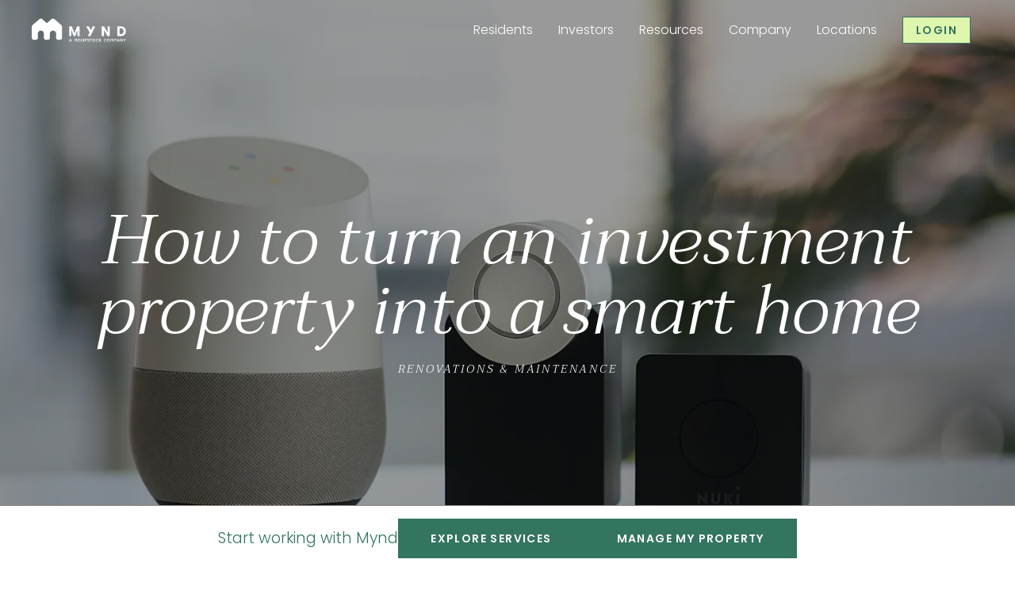

--- FILE ---
content_type: text/html; charset=utf-8
request_url: https://www.mynd.co/knowledge-center/how-to-turn-your-investment-property-into-a-smart-home
body_size: 75925
content:
<!DOCTYPE html><html lang="en"><head>
    <meta charset="utf-8">
    <title>How to turn an investment property into a smart home | Mynd Management</title>
    <base href="/">
    <meta name="viewport" content="width=device-width, initial-scale=1, minimum-scale=1">
    <link rel="icon" type="image/x-icon" href="favicon.ico">
    <link rel="preconnect" href="https://fonts.gstatic.com" crossorigin="">
    <link rel="preload" href="https://fonts.gstatic.com/s/poppins/v20/pxiByp8kv8JHgFVrLDz8Z1xlFQ.woff2" as="font" type="font/woff2" crossorigin="">
    <link rel="preload" href="https://fonts.gstatic.com/s/poppins/v20/pxiByp8kv8JHgFVrLEj6Z1xlFQ.woff2" as="font" type="font/woff2" crossorigin="">
    <link rel="preload" href="https://fonts.gstatic.com/s/taviraj/v11/ahcev8Cj3ylylTXzTOwT--thgmy9.woff2" as="font" type="font/woff2" crossorigin="">
    <style>@font-face{font-family:'Material Icons';font-style:normal;font-weight:400;src:url(https://fonts.gstatic.com/s/materialicons/v145/flUhRq6tzZclQEJ-Vdg-IuiaDsNc.woff2) format('woff2');}.material-icons{font-family:'Material Icons';font-weight:normal;font-style:normal;font-size:24px;line-height:1;letter-spacing:normal;text-transform:none;display:inline-block;white-space:nowrap;word-wrap:normal;direction:ltr;-webkit-font-feature-settings:'liga';-webkit-font-smoothing:antialiased;}</style>
    <!-- Global site tag (gtag.js) - Google Analytics -->
    <script type="text/javascript" async="" src="https://cdn.segment.com/analytics.js/v1/mS2BxFNL2UEtco3y0YOKYbhkIDSIyH2I/analytics.min.js"></script><script>
        window.dataLayer = window.dataLayer || [];
        function gtag(){dataLayer.push(arguments);}
        gtag('js', new Date());
        gtag('config', 'UA-80379016-2');
        gtag('config', 'G-EE32QZ7HF8');
    </script>
<link rel="stylesheet" href="styles-4VOSGZ3G.css"><style ng-app-id="serverApp">[_nghost-serverApp-c3273576682]{display:flex;flex-direction:column;min-height:100vh}main[_ngcontent-serverApp-c3273576682]{flex:1 0 auto}</style><style ng-app-id="serverApp">[_ngcontent-serverApp-c707236294]:root{--primaryGreenColor: #33755e;--whiteColor: white;--grayColor: #686868}#skip-to-main[_ngcontent-serverApp-c707236294]{position:absolute;top:3rem;left:0;color:transparent;width:1em;height:4.75rem;overflow:hidden}#logo[_ngcontent-serverApp-c707236294]{width:10rem;min-width:10rem;margin:1.4375rem auto 1.4375rem 0;font-size:1rem;z-index:2;cursor:pointer}#logo[_ngcontent-serverApp-c707236294]   a[_ngcontent-serverApp-c707236294]{display:block;width:100%;height:100%;background-size:contain;background-repeat:no-repeat;background-image:var(--logo);color:transparent}#toggleMenu[_ngcontent-serverApp-c707236294]{display:none}header[_ngcontent-serverApp-c707236294]{display:flex;flex-flow:row nowrap;justify-content:flex-start;align-items:stretch;row-gap:0;column-gap:0;flex-wrap:nowrap;--menu-link-color: #33755e;--menu-toggle-color: #686868;width:100%;height:4.75rem;padding:0 2.5rem;position:fixed;left:0;z-index:2;background-color:#fff;transition:background-color .2s}header.transparent[_ngcontent-serverApp-c707236294]{--menu-link-color: white;--menu-toggle-color: white;--menu-highlight-background: #dff6af;--menu-highlight-color: #33755e;background-color:transparent}header.transparent[_ngcontent-serverApp-c707236294]   #logo[_ngcontent-serverApp-c707236294]   a[_ngcontent-serverApp-c707236294]{background-image:var(--logo-white)}nav[_ngcontent-serverApp-c707236294]{display:flex;flex-flow:row nowrap;justify-content:flex-start;align-items:stretch;row-gap:0;column-gap:0;flex-wrap:nowrap;width:100%}@media screen and (max-width: 79.375rem){header[_ngcontent-serverApp-c707236294]{height:3.125rem;padding:0 1.875rem}#logo[_ngcontent-serverApp-c707236294]{margin:.625rem auto .625rem 0}#toggleMenu[_ngcontent-serverApp-c707236294]{position:absolute;display:block;appearance:none;z-index:2;right:1.5rem;top:0;bottom:0;margin:auto 0;width:3.3rem;height:2.8rem;color:var(--menu-toggle-color)}#toggleMenu[_ngcontent-serverApp-c707236294]:after, #toggleMenu[_ngcontent-serverApp-c707236294]:before{content:"";position:absolute;left:1rem;top:1rem;width:1.3rem;border-top:2px solid currentColor;transform-origin:0 0;transition:transform .5s}#toggleMenu[_ngcontent-serverApp-c707236294]:after{top:1.45rem;height:.55rem;border-top:2px solid currentColor;border-bottom:2px solid currentColor;transform-origin:0 100%}#toggleMenu[_ngcontent-serverApp-c707236294]:checked{color:#686868}#toggleMenu[_ngcontent-serverApp-c707236294]:checked:before{transform:rotate(45deg)}#toggleMenu[_ngcontent-serverApp-c707236294]:checked:after{border-top-color:transparent;transform:rotate(-45deg)}#toggleMenu[_ngcontent-serverApp-c707236294]:checked ~ #logo[_ngcontent-serverApp-c707236294]   a[_ngcontent-serverApp-c707236294]{background-image:var(--logo)}#toggleMenu[_ngcontent-serverApp-c707236294]:checked ~ mg-menu[_ngcontent-serverApp-c707236294]{--menu-scale: 1}}@media screen and (max-width: 46.25rem){header[_ngcontent-serverApp-c707236294]{height:2.815rem;padding:0 1rem}#toggleMenu[_ngcontent-serverApp-c707236294]{right:0}}</style><style ng-app-id="serverApp">[_ngcontent-serverApp-c2892888516]:root{--primaryGreenColor: #33755e;--whiteColor: white;--grayColor: #686868}[_nghost-serverApp-c2892888516]{display:flex;flex-flow:row nowrap;justify-content:flex-start;align-items:stretch;row-gap:0;column-gap:0;flex-wrap:nowrap}[_nghost-serverApp-c2892888516] > menu[_ngcontent-serverApp-c2892888516]{display:flex;justify-content:flex-start;align-items:center}[_nghost-serverApp-c2892888516] > menu[_ngcontent-serverApp-c2892888516] > li[_ngcontent-serverApp-c2892888516]{position:relative;margin:0 1rem;height:100%;display:flex;align-items:center}[_nghost-serverApp-c2892888516] > menu[_ngcontent-serverApp-c2892888516] > li[_ngcontent-serverApp-c2892888516] > a[_ngcontent-serverApp-c2892888516]{display:block;text-align:center;position:relative;white-space:nowrap;color:var(--menu-link-color)}[_nghost-serverApp-c2892888516] > menu[_ngcontent-serverApp-c2892888516] > li[_ngcontent-serverApp-c2892888516] > a[_ngcontent-serverApp-c2892888516]:after{content:"";display:block;width:100%;height:2px;top:100%;left:0;background-color:currentColor;position:absolute;transform:scaleX(0);transition:transform .15s}[_nghost-serverApp-c2892888516] > menu[_ngcontent-serverApp-c2892888516] > li[_ngcontent-serverApp-c2892888516] > menu[_ngcontent-serverApp-c2892888516]{display:flex;justify-content:flex-start;align-items:flex-start;position:fixed;z-index:2;top:4.25rem;padding:2rem 2.5rem 0;background-color:#fff;border:1px solid #33755e;transition:transform .15s;transform-origin:0 0;transform:scaleY(0);width:auto;column-gap:1rem}[_nghost-serverApp-c2892888516] > menu[_ngcontent-serverApp-c2892888516] > li[_ngcontent-serverApp-c2892888516] > menu.multiline[_ngcontent-serverApp-c2892888516]{display:block;right:1em;left:auto;width:max-content;max-width:90%;max-height:calc(90vh - 4.75rem);overflow-y:auto;padding:2rem;display:grid;grid-template-columns:repeat(4,minmax(10rem,1fr));gap:1rem;scrollbar-width:thin}[_nghost-serverApp-c2892888516] > menu[_ngcontent-serverApp-c2892888516] > li[_ngcontent-serverApp-c2892888516] > menu.multiline[_ngcontent-serverApp-c2892888516]::-webkit-scrollbar{width:6px}[_nghost-serverApp-c2892888516] > menu[_ngcontent-serverApp-c2892888516] > li[_ngcontent-serverApp-c2892888516] > menu.multiline[_ngcontent-serverApp-c2892888516]::-webkit-scrollbar-track{background:#f1f1f1}[_nghost-serverApp-c2892888516] > menu[_ngcontent-serverApp-c2892888516] > li[_ngcontent-serverApp-c2892888516] > menu.multiline[_ngcontent-serverApp-c2892888516]::-webkit-scrollbar-thumb{background:#33755e;border-radius:3px}[_nghost-serverApp-c2892888516] > menu[_ngcontent-serverApp-c2892888516] > li[_ngcontent-serverApp-c2892888516] > menu.multiline[_ngcontent-serverApp-c2892888516] > li[_ngcontent-serverApp-c2892888516]{break-inside:avoid;margin-bottom:1rem}[_nghost-serverApp-c2892888516] > menu[_ngcontent-serverApp-c2892888516] > li[_ngcontent-serverApp-c2892888516] > menu.multiline[_ngcontent-serverApp-c2892888516]:after{display:none}[_nghost-serverApp-c2892888516] > menu[_ngcontent-serverApp-c2892888516] > li[_ngcontent-serverApp-c2892888516] > menu[_ngcontent-serverApp-c2892888516] > li[_ngcontent-serverApp-c2892888516]{break-inside:avoid}[_nghost-serverApp-c2892888516] > menu[_ngcontent-serverApp-c2892888516] > li[_ngcontent-serverApp-c2892888516] > menu[_ngcontent-serverApp-c2892888516] > li[_ngcontent-serverApp-c2892888516] > a[_ngcontent-serverApp-c2892888516]{margin:1.25rem 0rem;font: 600 .875rem/1.43 Poppins,sans-serif;text-transform:uppercase;letter-spacing:.2em;color:#485c6c}@media screen and (max-width: 79.375rem){[_nghost-serverApp-c2892888516] > menu[_ngcontent-serverApp-c2892888516] > li[_ngcontent-serverApp-c2892888516] > menu[_ngcontent-serverApp-c2892888516] > li[_ngcontent-serverApp-c2892888516] > a[_ngcontent-serverApp-c2892888516]{margin-top:1.25rem}}@media screen and (max-width: 46.25rem){[_nghost-serverApp-c2892888516] > menu[_ngcontent-serverApp-c2892888516] > li[_ngcontent-serverApp-c2892888516] > menu[_ngcontent-serverApp-c2892888516] > li[_ngcontent-serverApp-c2892888516] > a[_ngcontent-serverApp-c2892888516]{margin-top:1.25rem}}@media screen and (max-width: 79.375rem){[_nghost-serverApp-c2892888516] > menu[_ngcontent-serverApp-c2892888516] > li[_ngcontent-serverApp-c2892888516] > menu[_ngcontent-serverApp-c2892888516] > li[_ngcontent-serverApp-c2892888516] > a[_ngcontent-serverApp-c2892888516]{margin-bottom:1.25rem}}@media screen and (max-width: 46.25rem){[_nghost-serverApp-c2892888516] > menu[_ngcontent-serverApp-c2892888516] > li[_ngcontent-serverApp-c2892888516] > menu[_ngcontent-serverApp-c2892888516] > li[_ngcontent-serverApp-c2892888516] > a[_ngcontent-serverApp-c2892888516]{margin-bottom:1.25rem}}@media screen and (max-width: 79.375rem){[_nghost-serverApp-c2892888516] > menu[_ngcontent-serverApp-c2892888516] > li[_ngcontent-serverApp-c2892888516] > menu[_ngcontent-serverApp-c2892888516] > li[_ngcontent-serverApp-c2892888516] > a[_ngcontent-serverApp-c2892888516]{margin-left:0rem}}@media screen and (max-width: 46.25rem){[_nghost-serverApp-c2892888516] > menu[_ngcontent-serverApp-c2892888516] > li[_ngcontent-serverApp-c2892888516] > menu[_ngcontent-serverApp-c2892888516] > li[_ngcontent-serverApp-c2892888516] > a[_ngcontent-serverApp-c2892888516]{margin-left:0rem}}@media screen and (max-width: 79.375rem){[_nghost-serverApp-c2892888516] > menu[_ngcontent-serverApp-c2892888516] > li[_ngcontent-serverApp-c2892888516] > menu[_ngcontent-serverApp-c2892888516] > li[_ngcontent-serverApp-c2892888516] > a[_ngcontent-serverApp-c2892888516]{margin-right:0rem}}@media screen and (max-width: 46.25rem){[_nghost-serverApp-c2892888516] > menu[_ngcontent-serverApp-c2892888516] > li[_ngcontent-serverApp-c2892888516] > menu[_ngcontent-serverApp-c2892888516] > li[_ngcontent-serverApp-c2892888516] > a[_ngcontent-serverApp-c2892888516]{margin-right:0rem}}@media screen and (max-width: 79.375rem){[_nghost-serverApp-c2892888516] > menu[_ngcontent-serverApp-c2892888516] > li[_ngcontent-serverApp-c2892888516] > menu[_ngcontent-serverApp-c2892888516] > li[_ngcontent-serverApp-c2892888516] > a[_ngcontent-serverApp-c2892888516]{font-size:.75rem}}[_nghost-serverApp-c2892888516] > menu[_ngcontent-serverApp-c2892888516] > li[_ngcontent-serverApp-c2892888516] > menu[_ngcontent-serverApp-c2892888516] > li[_ngcontent-serverApp-c2892888516] > a[href="#"][_ngcontent-serverApp-c2892888516]:hover{color:#485c6c!important;cursor:default}[_nghost-serverApp-c2892888516] > menu[_ngcontent-serverApp-c2892888516] > li[_ngcontent-serverApp-c2892888516] > menu[_ngcontent-serverApp-c2892888516] > li[_ngcontent-serverApp-c2892888516]   a[_ngcontent-serverApp-c2892888516]{display:inline-block;position:relative;margin:.3rem 0}[_nghost-serverApp-c2892888516] > menu[_ngcontent-serverApp-c2892888516] > li[_ngcontent-serverApp-c2892888516] > menu[_ngcontent-serverApp-c2892888516] > li[_ngcontent-serverApp-c2892888516]   a[_ngcontent-serverApp-c2892888516]:hover{color:#33755e}[_nghost-serverApp-c2892888516] > menu[_ngcontent-serverApp-c2892888516] > li[_ngcontent-serverApp-c2892888516] > menu[_ngcontent-serverApp-c2892888516] > li[_ngcontent-serverApp-c2892888516]   a[_ngcontent-serverApp-c2892888516]:hover:after{content:"";display:block;position:absolute;left:0;top:100%;height:1px;width:100%;background-color:#33755e}[_nghost-serverApp-c2892888516] > menu[_ngcontent-serverApp-c2892888516] > li[_ngcontent-serverApp-c2892888516] > menu[_ngcontent-serverApp-c2892888516] > li[_ngcontent-serverApp-c2892888516]   a[href="#"][_ngcontent-serverApp-c2892888516]:hover:after{display:none}[_nghost-serverApp-c2892888516] > menu[_ngcontent-serverApp-c2892888516] > li[_ngcontent-serverApp-c2892888516] > menu[_ngcontent-serverApp-c2892888516] > li[_ngcontent-serverApp-c2892888516] > menu[_ngcontent-serverApp-c2892888516]{margin:.1rem 0 2rem}[_nghost-serverApp-c2892888516] > menu[_ngcontent-serverApp-c2892888516] > li[aria-haspopup=menu][_ngcontent-serverApp-c2892888516]:before, [_nghost-serverApp-c2892888516] > menu[_ngcontent-serverApp-c2892888516] > li[aria-haspopup=menu][_ngcontent-serverApp-c2892888516]:after{content:"";display:block;margin:0 auto -2px;width:1.25rem;height:.75rem;position:absolute;bottom:.5rem;left:0;right:0;z-index:2;background-color:#fff;clip-path:polygon(50% 0%,0 100%,100% 100%);transform-origin:0 100%;transform:scaleY(0);transition:transform .15s}[_nghost-serverApp-c2892888516] > menu[_ngcontent-serverApp-c2892888516] > li[aria-haspopup=menu][_ngcontent-serverApp-c2892888516]:before{background-color:#33755e;transform:translateY(-1.5px) scaleY(0)}[_nghost-serverApp-c2892888516] > menu[_ngcontent-serverApp-c2892888516] > li[aria-haspopup=menu][_ngcontent-serverApp-c2892888516]:hover:before{transform:translateY(-1.5px) scaleY(1)}[_nghost-serverApp-c2892888516] > menu[_ngcontent-serverApp-c2892888516] > li[aria-haspopup=menu][_ngcontent-serverApp-c2892888516]:hover:after{transform:scaleY(1)}[_nghost-serverApp-c2892888516] > menu[_ngcontent-serverApp-c2892888516] > li[aria-haspopup=menu][_ngcontent-serverApp-c2892888516]:hover > menu[_ngcontent-serverApp-c2892888516]{transform:scaleY(1)}[_nghost-serverApp-c2892888516] > menu[_ngcontent-serverApp-c2892888516] > li[_ngcontent-serverApp-c2892888516]:hover > a[_ngcontent-serverApp-c2892888516]:after, [_nghost-serverApp-c2892888516] > menu[_ngcontent-serverApp-c2892888516] > li[_ngcontent-serverApp-c2892888516] > a.active[_ngcontent-serverApp-c2892888516]:after{transform:scaleX(1)}@media screen and (max-width: 79.375rem){[_nghost-serverApp-c2892888516]{--menu-scale: 0}[_nghost-serverApp-c2892888516] > menu[_ngcontent-serverApp-c2892888516]{position:fixed;left:0;width:100%;height:100%;padding:0 0 2.5rem;background-color:#f8f9f8;border-top:3.125rem solid white;flex-direction:column;overflow-y:auto;transform:scaleX(var(--menu-scale));transform-origin:0 0;transition:transform cubic-bezier(.77,.2,.05,1) .5s}[_nghost-serverApp-c2892888516] > menu[_ngcontent-serverApp-c2892888516] > li[_ngcontent-serverApp-c2892888516]{flex-direction:column;width:100%;height:auto;margin:0;background-color:#fff}[_nghost-serverApp-c2892888516] > menu[_ngcontent-serverApp-c2892888516] > li[_ngcontent-serverApp-c2892888516]:after, [_nghost-serverApp-c2892888516] > menu[_ngcontent-serverApp-c2892888516] > li[_ngcontent-serverApp-c2892888516]:before{display:none!important}[_nghost-serverApp-c2892888516] > menu[_ngcontent-serverApp-c2892888516] > li.multiline[_ngcontent-serverApp-c2892888516]{display:none;min-width:auto}[_nghost-serverApp-c2892888516] > menu[_ngcontent-serverApp-c2892888516] > li[_ngcontent-serverApp-c2892888516] > a[_ngcontent-serverApp-c2892888516]{margin:1.25rem 0rem;font:italic 300 1.8rem/1.14 Taviraj,serif;display:block;width:100%;text-align:left;padding:0 2.5rem;color:#33755e}}@media screen and (max-width: 79.375rem) and (max-width: 79.375rem){[_nghost-serverApp-c2892888516] > menu[_ngcontent-serverApp-c2892888516] > li[_ngcontent-serverApp-c2892888516] > a[_ngcontent-serverApp-c2892888516]{margin-top:1.25rem}}@media screen and (max-width: 79.375rem) and (max-width: 46.25rem){[_nghost-serverApp-c2892888516] > menu[_ngcontent-serverApp-c2892888516] > li[_ngcontent-serverApp-c2892888516] > a[_ngcontent-serverApp-c2892888516]{margin-top:1.25rem}}@media screen and (max-width: 79.375rem) and (max-width: 79.375rem){[_nghost-serverApp-c2892888516] > menu[_ngcontent-serverApp-c2892888516] > li[_ngcontent-serverApp-c2892888516] > a[_ngcontent-serverApp-c2892888516]{margin-bottom:1.25rem}}@media screen and (max-width: 79.375rem) and (max-width: 46.25rem){[_nghost-serverApp-c2892888516] > menu[_ngcontent-serverApp-c2892888516] > li[_ngcontent-serverApp-c2892888516] > a[_ngcontent-serverApp-c2892888516]{margin-bottom:1.25rem}}@media screen and (max-width: 79.375rem) and (max-width: 79.375rem){[_nghost-serverApp-c2892888516] > menu[_ngcontent-serverApp-c2892888516] > li[_ngcontent-serverApp-c2892888516] > a[_ngcontent-serverApp-c2892888516]{margin-left:0rem}}@media screen and (max-width: 79.375rem) and (max-width: 46.25rem){[_nghost-serverApp-c2892888516] > menu[_ngcontent-serverApp-c2892888516] > li[_ngcontent-serverApp-c2892888516] > a[_ngcontent-serverApp-c2892888516]{margin-left:0rem}}@media screen and (max-width: 79.375rem) and (max-width: 79.375rem){[_nghost-serverApp-c2892888516] > menu[_ngcontent-serverApp-c2892888516] > li[_ngcontent-serverApp-c2892888516] > a[_ngcontent-serverApp-c2892888516]{margin-right:0rem}}@media screen and (max-width: 79.375rem) and (max-width: 46.25rem){[_nghost-serverApp-c2892888516] > menu[_ngcontent-serverApp-c2892888516] > li[_ngcontent-serverApp-c2892888516] > a[_ngcontent-serverApp-c2892888516]{margin-right:0rem}}@media screen and (max-width: 79.375rem) and (max-width: 79.375rem){[_nghost-serverApp-c2892888516] > menu[_ngcontent-serverApp-c2892888516] > li[_ngcontent-serverApp-c2892888516] > a[_ngcontent-serverApp-c2892888516]{font-size:1.225rem}}@media screen and (max-width: 79.375rem){[_nghost-serverApp-c2892888516] > menu[_ngcontent-serverApp-c2892888516] > li[_ngcontent-serverApp-c2892888516] > a[_ngcontent-serverApp-c2892888516]:after{display:none}[_nghost-serverApp-c2892888516] > menu[_ngcontent-serverApp-c2892888516] > li[aria-haspopup=menu][_ngcontent-serverApp-c2892888516] > a[_ngcontent-serverApp-c2892888516]:before{content:"";position:absolute;right:2.5rem;top:0;width:.8rem;height:1.1em;background-color:currentColor;-webkit-mask-image:url(/assets/common/cap.svg);mask-image:url(/assets/common/cap.svg);-webkit-mask-position:center;mask-position:center;-webkit-mask-repeat:no-repeat;mask-repeat:no-repeat;-webkit-mask-size:contain;mask-size:contain}[_nghost-serverApp-c2892888516] > menu[_ngcontent-serverApp-c2892888516] > li[_ngcontent-serverApp-c2892888516] > menu[_ngcontent-serverApp-c2892888516], [_nghost-serverApp-c2892888516] > menu[_ngcontent-serverApp-c2892888516] > li[_ngcontent-serverApp-c2892888516] > menu.multiline[_ngcontent-serverApp-c2892888516]{position:static;transform:initial;display:block;columns:initial;width:100%;max-width:none;border:0 none;padding-top:0;padding-bottom:0;overflow:hidden;max-height:0;transition:max-height .5s}[_nghost-serverApp-c2892888516] > menu[_ngcontent-serverApp-c2892888516] > li[_ngcontent-serverApp-c2892888516] > menu[_ngcontent-serverApp-c2892888516] > li[_ngcontent-serverApp-c2892888516] > menu[_ngcontent-serverApp-c2892888516], [_nghost-serverApp-c2892888516] > menu[_ngcontent-serverApp-c2892888516] > li[_ngcontent-serverApp-c2892888516] > menu.multiline[_ngcontent-serverApp-c2892888516] > li[_ngcontent-serverApp-c2892888516] > menu[_ngcontent-serverApp-c2892888516]{margin-bottom:1rem}[_nghost-serverApp-c2892888516] > menu[_ngcontent-serverApp-c2892888516] > li[_ngcontent-serverApp-c2892888516] > menu[_ngcontent-serverApp-c2892888516]   a[_ngcontent-serverApp-c2892888516], [_nghost-serverApp-c2892888516] > menu[_ngcontent-serverApp-c2892888516] > li[_ngcontent-serverApp-c2892888516] > menu.multiline[_ngcontent-serverApp-c2892888516]   a[_ngcontent-serverApp-c2892888516]{width:100%;padding-block:.5rem}[_nghost-serverApp-c2892888516] > menu[_ngcontent-serverApp-c2892888516] > li[_ngcontent-serverApp-c2892888516] > menu[_ngcontent-serverApp-c2892888516]   a[_ngcontent-serverApp-c2892888516]:after, [_nghost-serverApp-c2892888516] > menu[_ngcontent-serverApp-c2892888516] > li[_ngcontent-serverApp-c2892888516] > menu.multiline[_ngcontent-serverApp-c2892888516]   a[_ngcontent-serverApp-c2892888516]:after{display:none!important}[_nghost-serverApp-c2892888516] > menu[_ngcontent-serverApp-c2892888516] > li[aria-haspopup=menu][_ngcontent-serverApp-c2892888516] > a[_ngcontent-serverApp-c2892888516]:focus{pointer-events:none}[_nghost-serverApp-c2892888516] > menu[_ngcontent-serverApp-c2892888516] > li[aria-haspopup=menu][_ngcontent-serverApp-c2892888516] > a[_ngcontent-serverApp-c2892888516]:focus:before{transform:rotate(180deg)}[_nghost-serverApp-c2892888516] > menu[_ngcontent-serverApp-c2892888516] > li[aria-haspopup=menu][_ngcontent-serverApp-c2892888516] > a[_ngcontent-serverApp-c2892888516]:focus + menu[_ngcontent-serverApp-c2892888516]{max-height:190rem}}</style><style ng-app-id="serverApp">[_ngcontent-serverApp-c2892888516]:root{--primaryGreenColor: #33755e;--whiteColor: white;--grayColor: #686868}#login-button[_ngcontent-serverApp-c2892888516] > a[_ngcontent-serverApp-c2892888516]{display:inline-block;appearance:none;width:auto;height:fit-content;margin:0;padding:0;border:none;background:transparent;color:inherit;line-height:normal;cursor:pointer;transition-property:background-color,color;transition-duration:.15s;transition-timing-function:ease-in-out;font: 600 .875rem/1.2 Poppins,sans-serif;letter-spacing:.1em;text-transform:uppercase;padding:1rem 2.5rem;color:#fff;background-color:#33755e;border:1px solid #33755e;padding:.5rem 1rem;background-color:var(--menu-highlight-background, #33755e);color:var(--menu-highlight-color, white)}#login-button[_ngcontent-serverApp-c2892888516] > a[_ngcontent-serverApp-c2892888516]:disabled, #login-button[_ngcontent-serverApp-c2892888516] > a.disabled[_ngcontent-serverApp-c2892888516]{cursor:not-allowed}@media screen and (max-width: 79.375rem){#login-button[_ngcontent-serverApp-c2892888516] > a[_ngcontent-serverApp-c2892888516]{font-size:.75rem}}#login-button[_ngcontent-serverApp-c2892888516] > a[_ngcontent-serverApp-c2892888516]:disabled, #login-button[_ngcontent-serverApp-c2892888516] > a.disabled[_ngcontent-serverApp-c2892888516]{opacity:.3}@media screen and (max-width: 79.375rem){#login-button[_ngcontent-serverApp-c2892888516] > a[_ngcontent-serverApp-c2892888516]{padding:.625rem 1.25rem}}#login-button[_ngcontent-serverApp-c2892888516] > a[_ngcontent-serverApp-c2892888516]:hover:not(:disabled):not(.disabled), #login-button[_ngcontent-serverApp-c2892888516] > a.active[_ngcontent-serverApp-c2892888516]{border:1px solid #33755e;background-color:#dff6af;color:#33755e}#login-button[_ngcontent-serverApp-c2892888516] > menu[_ngcontent-serverApp-c2892888516]{position:absolute;margin-left:50%;width:max-content}#login-button[_ngcontent-serverApp-c2892888516]:hover > a[_ngcontent-serverApp-c2892888516]{color:#33755e!important;background-color:#fff!important}#login-button[_ngcontent-serverApp-c2892888516]:hover > a[_ngcontent-serverApp-c2892888516]:after{display:none}#login-button[_ngcontent-serverApp-c2892888516]:hover > menu[_ngcontent-serverApp-c2892888516]{transform:translate(-50%)}#search-button[_ngcontent-serverApp-c2892888516]   a[_ngcontent-serverApp-c2892888516]{color:transparent;background-color:var(--menu-link-color);-webkit-mask-image:url(/assets/common/search.svg);mask-image:url(/assets/common/search.svg);-webkit-mask-position:center;mask-position:center;-webkit-mask-repeat:no-repeat;mask-repeat:no-repeat;-webkit-mask-size:contain;mask-size:contain;width:1.2rem}#search-button[_ngcontent-serverApp-c2892888516]   a[_ngcontent-serverApp-c2892888516]:hover{background-color:var(--menu-highlight-background, #33755e)}#navbar-cta-button[_ngcontent-serverApp-c2892888516]   a[_ngcontent-serverApp-c2892888516]{display:inline-block;appearance:none;width:auto;height:fit-content;margin:0;padding:0;border:none;background:transparent;color:inherit;line-height:normal;cursor:pointer;transition-property:background-color,color;transition-duration:.15s;transition-timing-function:ease-in-out;font: 600 .875rem/1.2 Poppins,sans-serif;letter-spacing:.1em;text-transform:uppercase;padding:1rem 2.5rem;color:#fff;padding:.5rem 1rem;white-space:initial;color:var(--menu-link-color);border:1px solid currentColor}#navbar-cta-button[_ngcontent-serverApp-c2892888516]   a[_ngcontent-serverApp-c2892888516]:disabled, #navbar-cta-button[_ngcontent-serverApp-c2892888516]   a.disabled[_ngcontent-serverApp-c2892888516]{cursor:not-allowed}@media screen and (max-width: 79.375rem){#navbar-cta-button[_ngcontent-serverApp-c2892888516]   a[_ngcontent-serverApp-c2892888516]{font-size:.75rem}}#navbar-cta-button[_ngcontent-serverApp-c2892888516]   a[_ngcontent-serverApp-c2892888516]:disabled, #navbar-cta-button[_ngcontent-serverApp-c2892888516]   a.disabled[_ngcontent-serverApp-c2892888516]{opacity:.3}@media screen and (max-width: 79.375rem){#navbar-cta-button[_ngcontent-serverApp-c2892888516]   a[_ngcontent-serverApp-c2892888516]{padding:.625rem 1.25rem}}#navbar-cta-button[_ngcontent-serverApp-c2892888516]   a[_ngcontent-serverApp-c2892888516]:after{display:none}.hide-buttons[_nghost-serverApp-c2892888516]   #login-button[_ngcontent-serverApp-c2892888516], .hide-buttons[_nghost-serverApp-c2892888516]   #search-button[_ngcontent-serverApp-c2892888516]{display:none}.hide-cta[_nghost-serverApp-c2892888516]   #navbar-cta-button[_ngcontent-serverApp-c2892888516]{display:none}.hide-menu-items[_nghost-serverApp-c2892888516]   .nav-item[_ngcontent-serverApp-c2892888516]{display:none}.show-only-cta[_nghost-serverApp-c2892888516]   li[_ngcontent-serverApp-c2892888516]:not(#navbar-cta-button){display:none}@media screen and (max-width: 79.375rem){#login-button[_ngcontent-serverApp-c2892888516], #search-button[_ngcontent-serverApp-c2892888516], #navbar-cta-button[_ngcontent-serverApp-c2892888516]{padding:2rem 0 0;background-color:#f8f9f8}#login-button[_ngcontent-serverApp-c2892888516] > a[_ngcontent-serverApp-c2892888516], #search-button[_ngcontent-serverApp-c2892888516] > a[_ngcontent-serverApp-c2892888516], #navbar-cta-button[_ngcontent-serverApp-c2892888516] > a[_ngcontent-serverApp-c2892888516]{display:inline-block;appearance:none;width:auto;height:fit-content;margin:0;padding:0;border:none;background:transparent;color:inherit;line-height:normal;cursor:pointer;transition-property:background-color,color;transition-duration:.15s;transition-timing-function:ease-in-out;font: 600 .875rem/1.2 Poppins,sans-serif;letter-spacing:.1em;text-transform:uppercase;padding:1rem 2.5rem;color:#fff;background-color:#33755e;border:1px solid #33755e;width:18.75rem;max-width:90%;text-align:center}#login-button[_ngcontent-serverApp-c2892888516] > a[_ngcontent-serverApp-c2892888516]:disabled, #login-button[_ngcontent-serverApp-c2892888516] > a.disabled[_ngcontent-serverApp-c2892888516], #search-button[_ngcontent-serverApp-c2892888516] > a[_ngcontent-serverApp-c2892888516]:disabled, #search-button[_ngcontent-serverApp-c2892888516] > a.disabled[_ngcontent-serverApp-c2892888516], #navbar-cta-button[_ngcontent-serverApp-c2892888516] > a[_ngcontent-serverApp-c2892888516]:disabled, #navbar-cta-button[_ngcontent-serverApp-c2892888516] > a.disabled[_ngcontent-serverApp-c2892888516]{cursor:not-allowed}}@media screen and (max-width: 79.375rem) and (max-width: 79.375rem){#login-button[_ngcontent-serverApp-c2892888516] > a[_ngcontent-serverApp-c2892888516], #search-button[_ngcontent-serverApp-c2892888516] > a[_ngcontent-serverApp-c2892888516], #navbar-cta-button[_ngcontent-serverApp-c2892888516] > a[_ngcontent-serverApp-c2892888516]{font-size:.75rem}}@media screen and (max-width: 79.375rem){#login-button[_ngcontent-serverApp-c2892888516] > a[_ngcontent-serverApp-c2892888516]:disabled, #login-button[_ngcontent-serverApp-c2892888516] > a.disabled[_ngcontent-serverApp-c2892888516], #search-button[_ngcontent-serverApp-c2892888516] > a[_ngcontent-serverApp-c2892888516]:disabled, #search-button[_ngcontent-serverApp-c2892888516] > a.disabled[_ngcontent-serverApp-c2892888516], #navbar-cta-button[_ngcontent-serverApp-c2892888516] > a[_ngcontent-serverApp-c2892888516]:disabled, #navbar-cta-button[_ngcontent-serverApp-c2892888516] > a.disabled[_ngcontent-serverApp-c2892888516]{opacity:.3}}@media screen and (max-width: 79.375rem) and (max-width: 79.375rem){#login-button[_ngcontent-serverApp-c2892888516] > a[_ngcontent-serverApp-c2892888516], #search-button[_ngcontent-serverApp-c2892888516] > a[_ngcontent-serverApp-c2892888516], #navbar-cta-button[_ngcontent-serverApp-c2892888516] > a[_ngcontent-serverApp-c2892888516]{padding:.625rem 1.25rem}}@media screen and (max-width: 79.375rem){#login-button[_ngcontent-serverApp-c2892888516] > a[_ngcontent-serverApp-c2892888516]:hover:not(:disabled):not(.disabled), #login-button[_ngcontent-serverApp-c2892888516] > a.active[_ngcontent-serverApp-c2892888516], #search-button[_ngcontent-serverApp-c2892888516] > a[_ngcontent-serverApp-c2892888516]:hover:not(:disabled):not(.disabled), #search-button[_ngcontent-serverApp-c2892888516] > a.active[_ngcontent-serverApp-c2892888516], #navbar-cta-button[_ngcontent-serverApp-c2892888516] > a[_ngcontent-serverApp-c2892888516]:hover:not(:disabled):not(.disabled), #navbar-cta-button[_ngcontent-serverApp-c2892888516] > a.active[_ngcontent-serverApp-c2892888516]{border:1px solid #33755e;background-color:#dff6af;color:#33755e}#login-button[_ngcontent-serverApp-c2892888516]{order:-1;padding-top:2.5rem;background-color:#fff}#login-button[_ngcontent-serverApp-c2892888516] > a[_ngcontent-serverApp-c2892888516]{background-color:#33755e!important;color:#fff!important}#login-button[_ngcontent-serverApp-c2892888516] > a[_ngcontent-serverApp-c2892888516]:focus{color:#33755e!important;background-color:#fff!important}#login-button[_ngcontent-serverApp-c2892888516] > a[_ngcontent-serverApp-c2892888516]:before{background-color:currentColor;left:5rem;right:0;top:0;bottom:0;margin:auto}#login-button[_ngcontent-serverApp-c2892888516] > menu[_ngcontent-serverApp-c2892888516]{position:static;margin:2rem 0 0;width:100%}#login-button[_ngcontent-serverApp-c2892888516]:hover   a[_ngcontent-serverApp-c2892888516]:before{background-color:#33755e}#login-button[_ngcontent-serverApp-c2892888516]:hover   menu[_ngcontent-serverApp-c2892888516]{transform:translate(0)}#search-button[_ngcontent-serverApp-c2892888516]   a[_ngcontent-serverApp-c2892888516]{-webkit-mask-image:none;mask-image:none}#search-button[_ngcontent-serverApp-c2892888516]   a[_ngcontent-serverApp-c2892888516]:before{display:block;content:"";background-color:currentColor;-webkit-mask-image:url(/assets/common/search.svg);mask-image:url(/assets/common/search.svg);-webkit-mask-repeat:no-repeat;mask-repeat:no-repeat;-webkit-mask-size:contain;mask-size:contain;width:1rem;height:1rem;left:6rem;position:absolute;right:0;top:0;bottom:0;margin:auto;transform:none!important}#navbar-cta-button[_ngcontent-serverApp-c2892888516]   a[_ngcontent-serverApp-c2892888516]:before{display:none}}@media screen and (max-width: 46.25rem){#login-button[_ngcontent-serverApp-c2892888516] > a[_ngcontent-serverApp-c2892888516], #search-button[_ngcontent-serverApp-c2892888516] > a[_ngcontent-serverApp-c2892888516], #navbar-cta-button[_ngcontent-serverApp-c2892888516] > a[_ngcontent-serverApp-c2892888516]{width:90%}}</style><style ng-app-id="serverApp">[_ngcontent-serverApp-c1234844133]:root{--primaryGreenColor: #33755e;--whiteColor: white;--grayColor: #686868}li[_ngcontent-serverApp-c1234844133]{color:inherit;font-weight:inherit;font-size:inherit;line-height:inherit}a[_ngcontent-serverApp-c1234844133]{color:inherit}nav[_ngcontent-serverApp-c1234844133]{display:flex;flex-flow:row wrap;justify-content:space-between;align-items:initial;row-gap:0;column-gap:1.25rem;flex-wrap:wrap;width:100%;font-weight:400;font-size:.75rem}nav[_ngcontent-serverApp-c1234844133] > section[_ngcontent-serverApp-c1234844133]{margin-bottom:1.25rem;width:9rem}nav[_ngcontent-serverApp-c1234844133]   h2[_ngcontent-serverApp-c1234844133]{margin:1.25rem 0rem;font: 600 .875rem/1.43 Poppins,sans-serif;text-transform:uppercase;letter-spacing:.2em;margin-top:0;margin-bottom:.625rem;color:#fff}@media screen and (max-width: 79.375rem){nav[_ngcontent-serverApp-c1234844133]   h2[_ngcontent-serverApp-c1234844133]{margin-top:1.25rem}}@media screen and (max-width: 46.25rem){nav[_ngcontent-serverApp-c1234844133]   h2[_ngcontent-serverApp-c1234844133]{margin-top:1.25rem}}@media screen and (max-width: 79.375rem){nav[_ngcontent-serverApp-c1234844133]   h2[_ngcontent-serverApp-c1234844133]{margin-bottom:1.25rem}}@media screen and (max-width: 46.25rem){nav[_ngcontent-serverApp-c1234844133]   h2[_ngcontent-serverApp-c1234844133]{margin-bottom:1.25rem}}@media screen and (max-width: 79.375rem){nav[_ngcontent-serverApp-c1234844133]   h2[_ngcontent-serverApp-c1234844133]{margin-left:0rem}}@media screen and (max-width: 46.25rem){nav[_ngcontent-serverApp-c1234844133]   h2[_ngcontent-serverApp-c1234844133]{margin-left:0rem}}@media screen and (max-width: 79.375rem){nav[_ngcontent-serverApp-c1234844133]   h2[_ngcontent-serverApp-c1234844133]{margin-right:0rem}}@media screen and (max-width: 46.25rem){nav[_ngcontent-serverApp-c1234844133]   h2[_ngcontent-serverApp-c1234844133]{margin-right:0rem}}@media screen and (max-width: 79.375rem){nav[_ngcontent-serverApp-c1234844133]   h2[_ngcontent-serverApp-c1234844133]{font-size:.75rem}}nav[_ngcontent-serverApp-c1234844133]   a[_ngcontent-serverApp-c1234844133]{outline:none;color:#f8f9f8}nav[_ngcontent-serverApp-c1234844133]   a[_ngcontent-serverApp-c1234844133]:hover, nav[_ngcontent-serverApp-c1234844133]   a[_ngcontent-serverApp-c1234844133]:focus-visible{text-decoration:underline}nav[_ngcontent-serverApp-c1234844133]   li[_ngcontent-serverApp-c1234844133]{margin-bottom:.3125rem}@media screen and (max-width: 79.375rem){nav[_ngcontent-serverApp-c1234844133]{justify-content:flex-start}nav[_ngcontent-serverApp-c1234844133] > section[_ngcontent-serverApp-c1234844133]{min-width:30%}nav[_ngcontent-serverApp-c1234844133]   h2[_ngcontent-serverApp-c1234844133]{margin-top:0;margin-bottom:.625rem}}</style><style ng-app-id="serverApp">[_ngcontent-serverApp-c3017740042]:root{--primaryGreenColor: #33755e;--whiteColor: white;--grayColor: #686868}li[_ngcontent-serverApp-c3017740042]{color:inherit;font-weight:inherit;font-size:inherit;line-height:inherit}a[_ngcontent-serverApp-c3017740042]{color:inherit}[_nghost-serverApp-c3017740042]{display:block;padding-top:2.5rem;padding-bottom:2.2rem;background-color:#002a45;color:#f8f9f8}footer[_ngcontent-serverApp-c3017740042]{width:90%;max-width:67.5rem;margin:0 auto;padding-top:0;padding-bottom:0}.content-and-logo[_ngcontent-serverApp-c3017740042]{display:flex;flex-flow:row nowrap;justify-content:initial;align-items:initial;row-gap:0;column-gap:2.5rem;flex-wrap:nowrap}.content-and-logo[_ngcontent-serverApp-c3017740042]:before{content:"";display:block;width:7rem;height:1.5625rem;flex-shrink:0;background-image:var(--logo-icon);background-repeat:no-repeat;background-size:contain}.content[_ngcontent-serverApp-c3017740042]{display:flex;flex-flow:row nowrap;justify-content:space-between;align-items:initial;row-gap:0;column-gap:0;flex-wrap:nowrap;flex-grow:1}a.bbb[_ngcontent-serverApp-c3017740042]{width:1.625rem;height:2.5625rem;-webkit-mask-image:url(/assets/common/bbb-torch.svg);mask-image:url(/assets/common/bbb-torch.svg)}a.equal-housing-opportunity[_ngcontent-serverApp-c3017740042]{width:2.4375rem;height:2.3125rem;-webkit-mask-image:url(/assets/common/equal-housing-opportunity.svg);mask-image:url(/assets/common/equal-housing-opportunity.svg)}a.youtube[_ngcontent-serverApp-c3017740042]{width:1.3125rem;height:1rem;-webkit-mask-image:url(/assets/common/youtube.svg);mask-image:url(/assets/common/youtube.svg)}a.linkedin[_ngcontent-serverApp-c3017740042]{width:1.3125rem;height:1.25rem;-webkit-mask-image:url(/assets/common/linkedin.svg);mask-image:url(/assets/common/linkedin.svg)}a.instagram[_ngcontent-serverApp-c3017740042]{width:1.3125rem;height:1.25rem;-webkit-mask-image:url(/assets/common/instagram.svg);mask-image:url(/assets/common/instagram.svg)}a.twitter[_ngcontent-serverApp-c3017740042]{width:1.5625rem;height:1.125rem;-webkit-mask-image:url(/assets/common/twitter.svg);mask-image:url(/assets/common/twitter.svg)}a.facebook[_ngcontent-serverApp-c3017740042]{width:1.3125rem;height:1.25rem;-webkit-mask-image:url(/assets/common/facebook.svg);mask-image:url(/assets/common/facebook.svg)}.legal[_ngcontent-serverApp-c3017740042]   small[_ngcontent-serverApp-c3017740042], .legal[_ngcontent-serverApp-c3017740042] > a[_ngcontent-serverApp-c3017740042]{display:block}.legal[_ngcontent-serverApp-c3017740042]   small[_ngcontent-serverApp-c3017740042]:not(.copyright){font-size:.5rem;line-height:1.5}.legal[_ngcontent-serverApp-c3017740042]   .copyright[_ngcontent-serverApp-c3017740042]{margin-bottom:1.25rem}.meta[_ngcontent-serverApp-c3017740042]{display:flex;flex-flow:row nowrap;justify-content:space-between;align-items:initial;row-gap:0;column-gap:1.25rem;flex-wrap:nowrap;margin-top:1rem;padding-top:2.5rem;border-top:1px solid #475c6c;font-weight:400;font-size:.75rem;line-height:1.25rem}.accreditations[_ngcontent-serverApp-c3017740042], .social[_ngcontent-serverApp-c3017740042], .misc[_ngcontent-serverApp-c3017740042]{display:flex;flex-flow:row nowrap;justify-content:initial;align-items:initial;row-gap:0;column-gap:1.25rem;flex-wrap:nowrap}.public[_ngcontent-serverApp-c3017740042]{display:flex;flex-flow:row nowrap;justify-content:initial;align-items:center;row-gap:0;column-gap:3.75rem;flex-wrap:nowrap;margin-bottom:1.25rem}[_ngcontent-serverApp-c3017740042]:is(.accreditations, .social)[_ngcontent-serverApp-c3017740042]   a[_ngcontent-serverApp-c3017740042]{display:block;background-color:currentColor;-webkit-mask-repeat:no-repeat;mask-repeat:no-repeat;-webkit-mask-size:contain;mask-size:contain;transition:opacity .1s;opacity:.4}[_ngcontent-serverApp-c3017740042]:is(.accreditations, .social)[_ngcontent-serverApp-c3017740042]   a[_ngcontent-serverApp-c3017740042]:hover, [_ngcontent-serverApp-c3017740042]:is(.accreditations, .social)[_ngcontent-serverApp-c3017740042]   a[_ngcontent-serverApp-c3017740042]:focus-visible{opacity:1}.misc[_ngcontent-serverApp-c3017740042]   a[_ngcontent-serverApp-c3017740042]{outline:none;transition:color .15s ease-in-out}.misc[_ngcontent-serverApp-c3017740042]   a[_ngcontent-serverApp-c3017740042]:hover, .misc[_ngcontent-serverApp-c3017740042]   a[_ngcontent-serverApp-c3017740042]:focus-visible{color:#fff;text-decoration:underline}@media screen and (max-width: 79.375rem){.content-and-logo[_ngcontent-serverApp-c3017740042]{display:flex;flex-direction:column;justify-content:initial;align-items:initial;column-gap:0;row-gap:1.5rem}.content[_ngcontent-serverApp-c3017740042]{margin-left:0}.public[_ngcontent-serverApp-c3017740042]{display:flex;flex-direction:column;justify-content:initial;align-items:center;column-gap:0;row-gap:1.25rem}}@media screen and (max-width: 46.25rem){.meta[_ngcontent-serverApp-c3017740042]{display:flex;flex-direction:column;justify-content:space-between;align-items:initial;column-gap:0;row-gap:2.5rem;text-align:center}.public[_ngcontent-serverApp-c3017740042]{margin-bottom:0}ul.misc[_ngcontent-serverApp-c3017740042]{display:flex;flex-flow:row nowrap;justify-content:center;align-items:center;row-gap:0;column-gap:1.25rem;flex-wrap:nowrap}}</style><style ng-app-id="serverApp">[_ngcontent-serverApp-c3988426718]:root{--primaryGreenColor: #33755e;--whiteColor: white;--grayColor: #686868}mg-main-screen[_ngcontent-serverApp-c3988426718]{--bg-overlay-opacity: .4;--content-max-width: 95%;--bg-padding-top-desktop: 16.25rem;--bg-padding-top-tablet: 10rem;--bg-padding-top-mobile: 12.5rem;--bg-padding-bottom-desktop: 15rem;--bg-padding-bottom-tablet: 10rem;--bg-padding-bottom-mobile: 6.25rem;color:#fff}mg-main-screen[_ngcontent-serverApp-c3988426718]   h1[_ngcontent-serverApp-c3988426718]{margin-top:0;font-family:Taviraj,serif!important;font-weight:300;font-size:5.5rem;font-style:italic;line-height:1!important}mg-main-screen[_ngcontent-serverApp-c3988426718]   h3[_ngcontent-serverApp-c3988426718]{margin:1.25rem 0rem 2.5rem;font: 600 .875rem/1.43 Poppins,sans-serif;text-transform:uppercase;letter-spacing:.2em}@media screen and (max-width: 79.375rem){mg-main-screen[_ngcontent-serverApp-c3988426718]   h3[_ngcontent-serverApp-c3988426718]{margin-top:1.25rem}}@media screen and (max-width: 46.25rem){mg-main-screen[_ngcontent-serverApp-c3988426718]   h3[_ngcontent-serverApp-c3988426718]{margin-top:1.25rem}}@media screen and (max-width: 79.375rem){mg-main-screen[_ngcontent-serverApp-c3988426718]   h3[_ngcontent-serverApp-c3988426718]{margin-bottom:1.25rem}}@media screen and (max-width: 46.25rem){mg-main-screen[_ngcontent-serverApp-c3988426718]   h3[_ngcontent-serverApp-c3988426718]{margin-bottom:1.25rem}}@media screen and (max-width: 79.375rem){mg-main-screen[_ngcontent-serverApp-c3988426718]   h3[_ngcontent-serverApp-c3988426718]{margin-left:0rem}}@media screen and (max-width: 46.25rem){mg-main-screen[_ngcontent-serverApp-c3988426718]   h3[_ngcontent-serverApp-c3988426718]{margin-left:0rem}}@media screen and (max-width: 79.375rem){mg-main-screen[_ngcontent-serverApp-c3988426718]   h3[_ngcontent-serverApp-c3988426718]{margin-right:0rem}}@media screen and (max-width: 46.25rem){mg-main-screen[_ngcontent-serverApp-c3988426718]   h3[_ngcontent-serverApp-c3988426718]{margin-right:0rem}}@media screen and (max-width: 79.375rem){mg-main-screen[_ngcontent-serverApp-c3988426718]   h3[_ngcontent-serverApp-c3988426718]{font-size:.75rem}}.overlay[_ngcontent-serverApp-c3988426718]{background:#000000e6;overflow-y:hidden;overflow-x:hidden;opacity:.4;width:100%;height:100%;position:absolute}.map-block[_ngcontent-serverApp-c3988426718]{padding-top:3.75rem;padding-bottom:2.5rem}.container[_ngcontent-serverApp-c3988426718]{width:90%;max-width:1300px;margin:0 auto}.container[_ngcontent-serverApp-c3988426718]   mg-breadcrumbs[_ngcontent-serverApp-c3988426718]{margin:1.5rem 0rem}@media screen and (max-width: 79.375rem){.container[_ngcontent-serverApp-c3988426718]   mg-breadcrumbs[_ngcontent-serverApp-c3988426718]{margin-top:1.5rem}}@media screen and (max-width: 46.25rem){.container[_ngcontent-serverApp-c3988426718]   mg-breadcrumbs[_ngcontent-serverApp-c3988426718]{margin-top:1.5rem}}@media screen and (max-width: 79.375rem){.container[_ngcontent-serverApp-c3988426718]   mg-breadcrumbs[_ngcontent-serverApp-c3988426718]{margin-bottom:1.5rem}}@media screen and (max-width: 46.25rem){.container[_ngcontent-serverApp-c3988426718]   mg-breadcrumbs[_ngcontent-serverApp-c3988426718]{margin-bottom:1.5rem}}@media screen and (max-width: 79.375rem){.container[_ngcontent-serverApp-c3988426718]   mg-breadcrumbs[_ngcontent-serverApp-c3988426718]{margin-left:0rem}}@media screen and (max-width: 46.25rem){.container[_ngcontent-serverApp-c3988426718]   mg-breadcrumbs[_ngcontent-serverApp-c3988426718]{margin-left:0rem}}@media screen and (max-width: 79.375rem){.container[_ngcontent-serverApp-c3988426718]   mg-breadcrumbs[_ngcontent-serverApp-c3988426718]{margin-right:0rem}}@media screen and (max-width: 46.25rem){.container[_ngcontent-serverApp-c3988426718]   mg-breadcrumbs[_ngcontent-serverApp-c3988426718]{margin-right:0rem}}.rich-text[_ngcontent-serverApp-c3988426718]     h1, .rich-text[_ngcontent-serverApp-c3988426718]     h2, .rich-text[_ngcontent-serverApp-c3988426718]     h3, .rich-text[_ngcontent-serverApp-c3988426718]     h4, .rich-text[_ngcontent-serverApp-c3988426718]     h5, .rich-text[_ngcontent-serverApp-c3988426718]     h6, .rich-text[_ngcontent-serverApp-c3988426718]     p, .rich-text[_ngcontent-serverApp-c3988426718]     ol, .rich-text[_ngcontent-serverApp-c3988426718]     ul, .rich-text[_ngcontent-serverApp-c3988426718]     hr{max-width:840px;margin-left:auto;margin-right:auto}[_nghost-serverApp-c3988426718]   .article-container[_ngcontent-serverApp-c3988426718]     h1, [_nghost-serverApp-c3988426718]   .article-container[_ngcontent-serverApp-c3988426718]     h2, [_nghost-serverApp-c3988426718]   .article-container[_ngcontent-serverApp-c3988426718]     h3, [_nghost-serverApp-c3988426718]   .article-container[_ngcontent-serverApp-c3988426718]     h4{font-family:Taviraj,serif;font-style:italic}[_nghost-serverApp-c3988426718]   .article-container[_ngcontent-serverApp-c3988426718]     h3{font-family:Taviraj,serif;font-weight:300;font-style:italic}[_nghost-serverApp-c3988426718]   .article-container[_ngcontent-serverApp-c3988426718]     h5{text-transform:uppercase;margin-top:80px;margin-bottom:30px;letter-spacing:1.5px;color:#000}[_nghost-serverApp-c3988426718]   .article-container[_ngcontent-serverApp-c3988426718]     p{font-weight:300;white-space:pre-wrap}[_nghost-serverApp-c3988426718]   .article-container[_ngcontent-serverApp-c3988426718]     .caption p{font-size:.75rem!important;color:#686868;margin-top:10px;margin-bottom:0}@media screen and (max-width: 79.375rem){[_nghost-serverApp-c3988426718]   .article-container[_ngcontent-serverApp-c3988426718]     h1{font-size:2.5rem;line-height:2.75rem}[_nghost-serverApp-c3988426718]   .article-container[_ngcontent-serverApp-c3988426718]     h2{font-size:2.125rem;line-height:1.875rem}[_nghost-serverApp-c3988426718]   .article-container[_ngcontent-serverApp-c3988426718]     h3{font-size:1.5rem;line-height:2rem;margin-bottom:30px}[_nghost-serverApp-c3988426718]   .article-container[_ngcontent-serverApp-c3988426718]     h4{font-size:1rem;line-height:1.125rem}[_nghost-serverApp-c3988426718]   .article-container[_ngcontent-serverApp-c3988426718]     h5{font-size:1rem;line-height:1.25rem;margin-top:60px;margin-bottom:24px}[_nghost-serverApp-c3988426718]   .article-container[_ngcontent-serverApp-c3988426718]     p{line-height:1.5rem}}@media screen and (max-width: 79.375rem){mg-main-screen[_ngcontent-serverApp-c3988426718]   h1[_ngcontent-serverApp-c3988426718]{font-size:2.5rem!important}mg-main-screen[_ngcontent-serverApp-c3988426718]   h3[_ngcontent-serverApp-c3988426718]{font-size:.75rem!important;line-height:1rem!important;margin-bottom:20px}}@media screen and (max-width: 46.25rem){mg-main-screen[_ngcontent-serverApp-c3988426718]   h3[_ngcontent-serverApp-c3988426718]{margin-top:0!important;padding:0!important}mg-main-screen[_ngcontent-serverApp-c3988426718]   h1[_ngcontent-serverApp-c3988426718]{margin-top:0!important;padding:0!important}.map-block[_ngcontent-serverApp-c3988426718]{padding-top:2.5rem;padding-bottom:1.25rem}}</style><style ng-app-id="serverApp">[_ngcontent-serverApp-c1788201375]:root{--primaryGreenColor: #33755e;--whiteColor: white;--grayColor: #686868}.cta-menu[_ngcontent-serverApp-c1788201375]{border-top:1px solid #90857f;z-index:3;padding:1rem;width:100%;background:#fff;position:fixed;bottom:0;transform:translateY(0);transition:.3s}.cta-menu[_ngcontent-serverApp-c1788201375]   .btn[_ngcontent-serverApp-c1788201375]{white-space:nowrap}.cta-menu.hidden[_ngcontent-serverApp-c1788201375]{transform:translateY(100%)}.cta-menu[_ngcontent-serverApp-c1788201375]   .top[_ngcontent-serverApp-c1788201375]{display:flex;flex-flow:row nowrap;justify-content:center;align-items:center;row-gap:0;column-gap:1rem;flex-wrap:nowrap}.cta-menu[_ngcontent-serverApp-c1788201375]   .top[_ngcontent-serverApp-c1788201375]   .title[_ngcontent-serverApp-c1788201375]{font-size:1.2rem;line-height:1.5rem;color:#33755e;margin:0}.cta-menu[_ngcontent-serverApp-c1788201375]   .top[_ngcontent-serverApp-c1788201375]   .title.mobile[_ngcontent-serverApp-c1788201375]{display:none}.cta-menu[_ngcontent-serverApp-c1788201375]   .bottom[_ngcontent-serverApp-c1788201375]{display:flex;flex-flow:row nowrap;justify-content:space-between;align-items:center;row-gap:0;column-gap:3rem;flex-wrap:nowrap;transition:max-height .3s ease,opacity .5s ease;padding:3.75rem 2.875rem;max-height:18.625rem;opacity:1}.cta-menu[_ngcontent-serverApp-c1788201375]   .bottom[_ngcontent-serverApp-c1788201375]   .submenu-item[_ngcontent-serverApp-c1788201375]{flex:1 1 0;text-align:center}.cta-menu[_ngcontent-serverApp-c1788201375]   .bottom[_ngcontent-serverApp-c1788201375]   .submenu-item[_ngcontent-serverApp-c1788201375]   p[_ngcontent-serverApp-c1788201375]{margin:1.25rem 0rem;font:italic 300 1.8rem/1.14 Taviraj,serif;color:#33755e;margin-top:0!important}@media screen and (max-width: 79.375rem){.cta-menu[_ngcontent-serverApp-c1788201375]   .bottom[_ngcontent-serverApp-c1788201375]   .submenu-item[_ngcontent-serverApp-c1788201375]   p[_ngcontent-serverApp-c1788201375]{margin-top:1.25rem}}@media screen and (max-width: 46.25rem){.cta-menu[_ngcontent-serverApp-c1788201375]   .bottom[_ngcontent-serverApp-c1788201375]   .submenu-item[_ngcontent-serverApp-c1788201375]   p[_ngcontent-serverApp-c1788201375]{margin-top:1.25rem}}@media screen and (max-width: 79.375rem){.cta-menu[_ngcontent-serverApp-c1788201375]   .bottom[_ngcontent-serverApp-c1788201375]   .submenu-item[_ngcontent-serverApp-c1788201375]   p[_ngcontent-serverApp-c1788201375]{margin-bottom:1.25rem}}@media screen and (max-width: 46.25rem){.cta-menu[_ngcontent-serverApp-c1788201375]   .bottom[_ngcontent-serverApp-c1788201375]   .submenu-item[_ngcontent-serverApp-c1788201375]   p[_ngcontent-serverApp-c1788201375]{margin-bottom:1.25rem}}@media screen and (max-width: 79.375rem){.cta-menu[_ngcontent-serverApp-c1788201375]   .bottom[_ngcontent-serverApp-c1788201375]   .submenu-item[_ngcontent-serverApp-c1788201375]   p[_ngcontent-serverApp-c1788201375]{margin-left:0rem}}@media screen and (max-width: 46.25rem){.cta-menu[_ngcontent-serverApp-c1788201375]   .bottom[_ngcontent-serverApp-c1788201375]   .submenu-item[_ngcontent-serverApp-c1788201375]   p[_ngcontent-serverApp-c1788201375]{margin-left:0rem}}@media screen and (max-width: 79.375rem){.cta-menu[_ngcontent-serverApp-c1788201375]   .bottom[_ngcontent-serverApp-c1788201375]   .submenu-item[_ngcontent-serverApp-c1788201375]   p[_ngcontent-serverApp-c1788201375]{margin-right:0rem}}@media screen and (max-width: 46.25rem){.cta-menu[_ngcontent-serverApp-c1788201375]   .bottom[_ngcontent-serverApp-c1788201375]   .submenu-item[_ngcontent-serverApp-c1788201375]   p[_ngcontent-serverApp-c1788201375]{margin-right:0rem}}@media screen and (max-width: 79.375rem){.cta-menu[_ngcontent-serverApp-c1788201375]   .bottom[_ngcontent-serverApp-c1788201375]   .submenu-item[_ngcontent-serverApp-c1788201375]   p[_ngcontent-serverApp-c1788201375]{font-size:1.225rem}}.cta-menu[_ngcontent-serverApp-c1788201375]   .bottom_hidden[_ngcontent-serverApp-c1788201375]{visibility:hidden;padding:0;max-height:0;opacity:0}.cta-menu[_ngcontent-serverApp-c1788201375]   button.show-all.desktop[_ngcontent-serverApp-c1788201375]{display:block}.cta-menu[_ngcontent-serverApp-c1788201375]   button.show-all.desktop[_ngcontent-serverApp-c1788201375]:after{content:"";background-color:#fff;-webkit-mask-repeat:no-repeat;mask-repeat:no-repeat;-webkit-mask-size:contain;mask-size:contain;height:10px;width:16px;display:inline-block;-webkit-mask-image:url(/assets/common/arrow-up.svg);mask-image:url(/assets/common/arrow-up.svg);margin-left:6px;transition:transform .2s}.cta-menu[_ngcontent-serverApp-c1788201375]   button.show-all.desktop[_ngcontent-serverApp-c1788201375]:hover:after{background-color:#33755e}.cta-menu[_ngcontent-serverApp-c1788201375]   button.show-all.desktop.opened[_ngcontent-serverApp-c1788201375]:after{background-color:#33755e;transform:rotate(180deg)}.cta-menu[_ngcontent-serverApp-c1788201375]   button.show-all.mobile[_ngcontent-serverApp-c1788201375]{display:none}@media screen and (max-width: 79.375rem){.cta-menu[_ngcontent-serverApp-c1788201375]{display:flex;flex-direction:column;justify-content:center;align-items:initial;column-gap:0;row-gap:1rem;padding:1.5rem}.cta-menu[_ngcontent-serverApp-c1788201375]   .top[_ngcontent-serverApp-c1788201375]   .title[_ngcontent-serverApp-c1788201375]{font-size:.875rem;line-height:1.25rem;font-weight:600;display:block}.cta-menu[_ngcontent-serverApp-c1788201375]   .top[_ngcontent-serverApp-c1788201375]   .title.mobile[_ngcontent-serverApp-c1788201375]{display:block}.cta-menu[_ngcontent-serverApp-c1788201375]   .top[_ngcontent-serverApp-c1788201375]   .title.desktop[_ngcontent-serverApp-c1788201375]{display:none}.cta-menu[_ngcontent-serverApp-c1788201375]   .bottom[_ngcontent-serverApp-c1788201375]{display:flex;flex-direction:column;justify-content:initial;align-items:center;column-gap:0;row-gap:1.875rem;padding:1.25rem 1.875rem;max-height:30rem;opacity:1}.cta-menu[_ngcontent-serverApp-c1788201375]   .bottom_hidden[_ngcontent-serverApp-c1788201375]{visibility:hidden;padding:0;max-height:0;opacity:0;margin-top:-1rem}.cta-menu[_ngcontent-serverApp-c1788201375]   button.show-all.desktop[_ngcontent-serverApp-c1788201375]{display:none!important}.cta-menu[_ngcontent-serverApp-c1788201375]   button.show-all.mobile[_ngcontent-serverApp-c1788201375]{display:block;width:1.75rem;height:1.25rem;background-image:url(/assets/common/arrow-up.svg);background-repeat:no-repeat;background-size:contain}.cta-menu[_ngcontent-serverApp-c1788201375]   button.show-all.rotated[_ngcontent-serverApp-c1788201375]{transform:rotate(180deg)}}@media screen and (max-width: 46.25rem){.btn.primary[_ngcontent-serverApp-c1788201375]{padding:.625rem .75rem}}</style><link rel="canonical" href="https://www.mynd.co/knowledge-center/how-to-turn-your-investment-property-into-a-smart-home"><style ng-app-id="serverApp">[_ngcontent-serverApp-c2315048983]:root{--primaryGreenColor: #33755e;--whiteColor: white;--grayColor: #686868}[_nghost-serverApp-c2315048983]{display:block}.knowledge-center-search[_ngcontent-serverApp-c2315048983]{display:flex;flex-direction:column;align-items:center}.knowledge-center-search[_ngcontent-serverApp-c2315048983]   .content[_ngcontent-serverApp-c2315048983]{width:90%;max-width:81.25rem;padding:1.313rem 6.375rem}.knowledge-center-search[_ngcontent-serverApp-c2315048983]   .form-container[_ngcontent-serverApp-c2315048983]{display:flex;flex-direction:row;align-items:center}.knowledge-center-search[_ngcontent-serverApp-c2315048983]   mark-knowledge-center-search-form[_ngcontent-serverApp-c2315048983]{display:block;flex-grow:1}.knowledge-center-search[_ngcontent-serverApp-c2315048983]   .search-separator[_ngcontent-serverApp-c2315048983]{margin:0 1.5rem;color:#686868;font-size:.75rem;font-family:Poppins,sans-serif}.knowledge-center-search[_ngcontent-serverApp-c2315048983]   .collapsed[_ngcontent-serverApp-c2315048983]{position:absolute;visibility:hidden}[_nghost-serverApp-c2315048983]     .knowledge-center-search .show-topics-panel{white-space:nowrap}[_nghost-serverApp-c2315048983]     .knowledge-center-search .show-topics-panel:after{content:"";background-color:#fff;-webkit-mask-repeat:no-repeat;mask-repeat:no-repeat;-webkit-mask-size:contain;mask-size:contain;height:.625rem;width:1rem;display:inline-block;-webkit-mask-image:url(/assets/common/arrow-down.svg);mask-image:url(/assets/common/arrow-down.svg);margin-left:.375rem;transition:transform .2s}[_nghost-serverApp-c2315048983]     .knowledge-center-search .show-topics-panel:hover:after{background-color:#33755e}[_nghost-serverApp-c2315048983]     .knowledge-center-search .show-topics-panel.active:after{background-color:#33755e;transform:rotate(180deg)}@media screen and (max-width: 79.375rem){.knowledge-center-search[_ngcontent-serverApp-c2315048983]   .content[_ngcontent-serverApp-c2315048983]{padding:1.25rem;width:100%}}@media screen and (max-width: 46.25rem){.knowledge-center-search[_ngcontent-serverApp-c2315048983]   .form-container[_ngcontent-serverApp-c2315048983]{flex-direction:column}.knowledge-center-search[_ngcontent-serverApp-c2315048983]   mark-knowledge-center-search-form[_ngcontent-serverApp-c2315048983]{width:100%;margin-bottom:1.25rem}.knowledge-center-search[_ngcontent-serverApp-c2315048983]   .show-topics-panel[_ngcontent-serverApp-c2315048983]{width:100%}.knowledge-center-search[_ngcontent-serverApp-c2315048983]   .search-separator[_ngcontent-serverApp-c2315048983]{display:none}}</style><style ng-app-id="serverApp">[_ngcontent-serverApp-c2978488339]:root{--primaryGreenColor: #33755e;--whiteColor: white;--grayColor: #686868}[_nghost-serverApp-c2978488339]{display:block}.zero-paddings[_nghost-serverApp-c2978488339]{padding-bottom:0;padding-left:0;padding-right:0}[_nghost-serverApp-c2978488339]   .map-wrapper[_ngcontent-serverApp-c2978488339]{overflow:hidden}[_nghost-serverApp-c2978488339]   .image-container[_ngcontent-serverApp-c2978488339]{position:relative;max-width:73.75rem;margin:0 auto}[_nghost-serverApp-c2978488339]   .image-container[_ngcontent-serverApp-c2978488339]:before{display:block;content:"";width:100%;padding-top:58.3333333333%}[_nghost-serverApp-c2978488339]   .image-container[_ngcontent-serverApp-c2978488339] > img[_ngcontent-serverApp-c2978488339]{position:absolute;inset:0;height:100%;width:100%;object-fit:cover}[_nghost-serverApp-c2978488339]   .image-container[_ngcontent-serverApp-c2978488339] > img[_ngcontent-serverApp-c2978488339]{object-fit:contain}h2[_ngcontent-serverApp-c2978488339], p[_ngcontent-serverApp-c2978488339]{text-align:center}p[_ngcontent-serverApp-c2978488339]{margin-bottom:3.75rem}h2[_ngcontent-serverApp-c2978488339]{margin:0 auto 3.75rem;max-width:48rem;width:90%}mg-svg-map[_ngcontent-serverApp-c2978488339]{display:block;margin:0 auto;width:100%;max-width:67.5rem;padding:0 6.5rem}@media screen and (max-width: 79.375rem){[_nghost-serverApp-c2978488339]{padding-left:20px;padding-right:20px}p[_ngcontent-serverApp-c2978488339]{margin-bottom:2.5rem}}@media screen and (max-width: 46.25rem){[_nghost-serverApp-c2978488339]{padding-left:0;padding-right:0}mg-svg-map[_ngcontent-serverApp-c2978488339]{padding:0}}</style><style ng-app-id="serverApp">[_ngcontent-serverApp-c647355181]:root{--primaryGreenColor: #33755e;--whiteColor: white;--grayColor: #686868}form[_ngcontent-serverApp-c647355181]{display:flex;flex-direction:row;align-items:flex-end}form[_ngcontent-serverApp-c647355181]   fieldset[_ngcontent-serverApp-c647355181]{width:100%}form[_ngcontent-serverApp-c647355181]   .search-field[_ngcontent-serverApp-c647355181]{position:relative;display:flex;flex-direction:row;align-items:center;flex-grow:1;border-bottom:1px solid #90857f;margin-right:1.5rem}form[_ngcontent-serverApp-c647355181]   .search-field[_ngcontent-serverApp-c647355181]   .search-icon[_ngcontent-serverApp-c647355181]{-webkit-mask-image:url(/assets/common/search.svg);mask-image:url(/assets/common/search.svg);-webkit-mask-repeat:no-repeat;mask-repeat:no-repeat;-webkit-mask-size:contain;mask-size:contain;display:block;height:1.625rem;width:1.25rem;background:#33755e}form[_ngcontent-serverApp-c647355181]   .search-field[_ngcontent-serverApp-c647355181]   label[_ngcontent-serverApp-c647355181], form[_ngcontent-serverApp-c647355181]   .search-field[_ngcontent-serverApp-c647355181]   input[_ngcontent-serverApp-c647355181]{font-family:Poppins,sans-serif;font-weight:300;color:#686868;height:2.125rem}form[_ngcontent-serverApp-c647355181]   .search-field[_ngcontent-serverApp-c647355181]   label[_ngcontent-serverApp-c647355181]{display:block;position:absolute;line-height:2.125rem;left:1.875rem;bottom:0;white-space:nowrap;max-width:80%;overflow:hidden;text-overflow:ellipsis}form[_ngcontent-serverApp-c647355181]   .search-field[_ngcontent-serverApp-c647355181]   input[_ngcontent-serverApp-c647355181]{display:block;width:100%;padding-left:.625rem;background:transparent;border:0 none;outline:0}form[_ngcontent-serverApp-c647355181]   .search-field[_ngcontent-serverApp-c647355181]   input[_ngcontent-serverApp-c647355181]:valid + label[_ngcontent-serverApp-c647355181]{display:none}</style><style ng-app-id="serverApp">[_ngcontent-serverApp-c2629374329]:root{--primaryGreenColor: #33755e;--whiteColor: white;--grayColor: #686868}mg-main-screen[_ngcontent-serverApp-c2629374329]{--bg-overlay-opacity: .4;--content-max-width: 95%;--bg-padding-top-desktop: 16.25rem;--bg-padding-top-tablet: 10rem;--bg-padding-top-mobile: 12.5rem;--bg-padding-bottom-desktop: 15rem;--bg-padding-bottom-tablet: 10rem;--bg-padding-bottom-mobile: 6.25rem;color:#fff}mg-main-screen[_ngcontent-serverApp-c2629374329]   h1[_ngcontent-serverApp-c2629374329]{margin-top:0;font-family:Taviraj,serif!important;font-weight:300;font-size:5.5rem;font-style:italic;line-height:1!important}mg-main-screen[_ngcontent-serverApp-c2629374329]   h3[_ngcontent-serverApp-c2629374329]{margin:1.25rem 0rem 2.5rem;font: 600 .875rem/1.43 Poppins,sans-serif;text-transform:uppercase;letter-spacing:.2em}@media screen and (max-width: 79.375rem){mg-main-screen[_ngcontent-serverApp-c2629374329]   h3[_ngcontent-serverApp-c2629374329]{margin-top:1.25rem}}@media screen and (max-width: 46.25rem){mg-main-screen[_ngcontent-serverApp-c2629374329]   h3[_ngcontent-serverApp-c2629374329]{margin-top:1.25rem}}@media screen and (max-width: 79.375rem){mg-main-screen[_ngcontent-serverApp-c2629374329]   h3[_ngcontent-serverApp-c2629374329]{margin-bottom:1.25rem}}@media screen and (max-width: 46.25rem){mg-main-screen[_ngcontent-serverApp-c2629374329]   h3[_ngcontent-serverApp-c2629374329]{margin-bottom:1.25rem}}@media screen and (max-width: 79.375rem){mg-main-screen[_ngcontent-serverApp-c2629374329]   h3[_ngcontent-serverApp-c2629374329]{margin-left:0rem}}@media screen and (max-width: 46.25rem){mg-main-screen[_ngcontent-serverApp-c2629374329]   h3[_ngcontent-serverApp-c2629374329]{margin-left:0rem}}@media screen and (max-width: 79.375rem){mg-main-screen[_ngcontent-serverApp-c2629374329]   h3[_ngcontent-serverApp-c2629374329]{margin-right:0rem}}@media screen and (max-width: 46.25rem){mg-main-screen[_ngcontent-serverApp-c2629374329]   h3[_ngcontent-serverApp-c2629374329]{margin-right:0rem}}@media screen and (max-width: 79.375rem){mg-main-screen[_ngcontent-serverApp-c2629374329]   h3[_ngcontent-serverApp-c2629374329]{font-size:.75rem}}.overlay[_ngcontent-serverApp-c2629374329]{background:#000000e6;overflow-y:hidden;overflow-x:hidden;opacity:.4;width:100%;height:100%;position:absolute}.map-block[_ngcontent-serverApp-c2629374329]{padding-top:3.75rem;padding-bottom:2.5rem}.container[_ngcontent-serverApp-c2629374329]{width:90%;max-width:1300px;margin:0 auto}.container[_ngcontent-serverApp-c2629374329]   mg-breadcrumbs[_ngcontent-serverApp-c2629374329]{margin:1.5rem 0rem}@media screen and (max-width: 79.375rem){.container[_ngcontent-serverApp-c2629374329]   mg-breadcrumbs[_ngcontent-serverApp-c2629374329]{margin-top:1.5rem}}@media screen and (max-width: 46.25rem){.container[_ngcontent-serverApp-c2629374329]   mg-breadcrumbs[_ngcontent-serverApp-c2629374329]{margin-top:1.5rem}}@media screen and (max-width: 79.375rem){.container[_ngcontent-serverApp-c2629374329]   mg-breadcrumbs[_ngcontent-serverApp-c2629374329]{margin-bottom:1.5rem}}@media screen and (max-width: 46.25rem){.container[_ngcontent-serverApp-c2629374329]   mg-breadcrumbs[_ngcontent-serverApp-c2629374329]{margin-bottom:1.5rem}}@media screen and (max-width: 79.375rem){.container[_ngcontent-serverApp-c2629374329]   mg-breadcrumbs[_ngcontent-serverApp-c2629374329]{margin-left:0rem}}@media screen and (max-width: 46.25rem){.container[_ngcontent-serverApp-c2629374329]   mg-breadcrumbs[_ngcontent-serverApp-c2629374329]{margin-left:0rem}}@media screen and (max-width: 79.375rem){.container[_ngcontent-serverApp-c2629374329]   mg-breadcrumbs[_ngcontent-serverApp-c2629374329]{margin-right:0rem}}@media screen and (max-width: 46.25rem){.container[_ngcontent-serverApp-c2629374329]   mg-breadcrumbs[_ngcontent-serverApp-c2629374329]{margin-right:0rem}}.rich-text[_ngcontent-serverApp-c2629374329]     h1, .rich-text[_ngcontent-serverApp-c2629374329]     h2, .rich-text[_ngcontent-serverApp-c2629374329]     h3, .rich-text[_ngcontent-serverApp-c2629374329]     h4, .rich-text[_ngcontent-serverApp-c2629374329]     h5, .rich-text[_ngcontent-serverApp-c2629374329]     h6, .rich-text[_ngcontent-serverApp-c2629374329]     p, .rich-text[_ngcontent-serverApp-c2629374329]     ol, .rich-text[_ngcontent-serverApp-c2629374329]     ul, .rich-text[_ngcontent-serverApp-c2629374329]     hr{max-width:840px;margin-left:auto;margin-right:auto}[_nghost-serverApp-c2629374329]   .article-container[_ngcontent-serverApp-c2629374329]     h1, [_nghost-serverApp-c2629374329]   .article-container[_ngcontent-serverApp-c2629374329]     h2, [_nghost-serverApp-c2629374329]   .article-container[_ngcontent-serverApp-c2629374329]     h3, [_nghost-serverApp-c2629374329]   .article-container[_ngcontent-serverApp-c2629374329]     h4{font-family:Taviraj,serif;font-style:italic}[_nghost-serverApp-c2629374329]   .article-container[_ngcontent-serverApp-c2629374329]     h3{font-family:Taviraj,serif;font-weight:300;font-style:italic}[_nghost-serverApp-c2629374329]   .article-container[_ngcontent-serverApp-c2629374329]     h5{text-transform:uppercase;margin-top:80px;margin-bottom:30px;letter-spacing:1.5px;color:#000}[_nghost-serverApp-c2629374329]   .article-container[_ngcontent-serverApp-c2629374329]     p{font-weight:300;white-space:pre-wrap}[_nghost-serverApp-c2629374329]   .article-container[_ngcontent-serverApp-c2629374329]     .caption p{font-size:.75rem!important;color:#686868;margin-top:10px;margin-bottom:0}@media screen and (max-width: 79.375rem){[_nghost-serverApp-c2629374329]   .article-container[_ngcontent-serverApp-c2629374329]     h1{font-size:2.5rem;line-height:2.75rem}[_nghost-serverApp-c2629374329]   .article-container[_ngcontent-serverApp-c2629374329]     h2{font-size:2.125rem;line-height:1.875rem}[_nghost-serverApp-c2629374329]   .article-container[_ngcontent-serverApp-c2629374329]     h3{font-size:1.5rem;line-height:2rem;margin-bottom:30px}[_nghost-serverApp-c2629374329]   .article-container[_ngcontent-serverApp-c2629374329]     h4{font-size:1rem;line-height:1.125rem}[_nghost-serverApp-c2629374329]   .article-container[_ngcontent-serverApp-c2629374329]     h5{font-size:1rem;line-height:1.25rem;margin-top:60px;margin-bottom:24px}[_nghost-serverApp-c2629374329]   .article-container[_ngcontent-serverApp-c2629374329]     p{line-height:1.5rem}}@media screen and (max-width: 79.375rem){mg-main-screen[_ngcontent-serverApp-c2629374329]   h1[_ngcontent-serverApp-c2629374329]{font-size:2.5rem!important}mg-main-screen[_ngcontent-serverApp-c2629374329]   h3[_ngcontent-serverApp-c2629374329]{font-size:.75rem!important;line-height:1rem!important;margin-bottom:20px}}@media screen and (max-width: 46.25rem){mg-main-screen[_ngcontent-serverApp-c2629374329]   h3[_ngcontent-serverApp-c2629374329]{margin-top:0!important;padding:0!important}mg-main-screen[_ngcontent-serverApp-c2629374329]   h1[_ngcontent-serverApp-c2629374329]{margin-top:0!important;padding:0!important}.map-block[_ngcontent-serverApp-c2629374329]{padding-top:2.5rem;padding-bottom:1.25rem}}</style><style ng-app-id="serverApp">[_ngcontent-serverApp-c4089041392]:root{--primaryGreenColor: #33755e;--whiteColor: white;--grayColor: #686868}[_nghost-serverApp-c4089041392]{--bg-padding-top-desktop: 13.75rem;--bg-padding-top-tablet: 8.75rem;--bg-padding-top-mobile: 8.25rem;--bg-padding-bottom-desktop: 8.75rem;--bg-padding-bottom-tablet: 4.5rem;--bg-padding-bottom-mobile: 3.75rem;--content-justify: center;--bg-overlay-opacity: 0;--bg-overlay-color: rgba(0, 0, 0, var(--bg-overlay-opacity-desktop, var(--bg-overlay-opacity)));--bg-overlay-image: linear-gradient(0deg, var(--bg-overlay-color), var(--bg-overlay-color));box-sizing:content-box;display:flex;align-items:center;justify-content:center;flex-direction:column;padding:var(--bg-padding-top-desktop) 0 var(--bg-padding-bottom-desktop);text-align:var(--bg-text-align-desktop, var(--bg-text-align, center));background-blend-mode:multiply,normal;background-image:var(--bg-overlay-image),var(--bg-background-desktop, var(--bg-background, none));background-size:var(--bg-background-size-desktop, var(--bg-background-size, cover));background-position:var(--bg-background-position-desktop, var(--bg-background-position, center))}h1[_ngcontent-serverApp-c4089041392], h2[_ngcontent-serverApp-c4089041392], h3[_ngcontent-serverApp-c4089041392]{white-space:pre-wrap;color:inherit;max-width:var(--content-max-width-desktop, var(--content-max-width, 54.375rem));text-align:center}h1[_ngcontent-serverApp-c4089041392]{order:2;margin-bottom:0;margin-top:2.5rem}h2[_ngcontent-serverApp-c4089041392]{order:3;margin:1.25rem 0 0}h3[_ngcontent-serverApp-c4089041392]{order:1}markdown[_ngcontent-serverApp-c4089041392]{order:4;margin:1.25rem 0 0}.content[_ngcontent-serverApp-c4089041392]{max-width:var(--content-max-width-desktop, var(--content-max-width, 54.375rem))}p[_ngcontent-serverApp-c4089041392]{text-align:center;justify-content:center}.main-screen-content[_ngcontent-serverApp-c4089041392]{order:5;margin-top:2.5rem;display:flex;flex-flow:row nowrap;justify-content:var(--content-justify-desktop, var(--content-justify, center));align-items:initial;row-gap:0;column-gap:0;flex-wrap:nowrap}@media screen and (max-width: 79.375rem){[_nghost-serverApp-c4089041392]{padding:var(--bg-padding-top-tablet) 3.75rem var(--bg-padding-bottom-tablet);background-image:var(--bg-overlay-image),var(--bg-background-tablet, var(--bg-background, none));background-size:var(--bg-background-size-tablet, var(--bg-background-size, cover));background-position:var(--bg-background-position-tablet, var(--bg-background-position, center));text-align:var(--bg-text-align-desktop, var(--bg-text-align, center))}h1[_ngcontent-serverApp-c4089041392], h2[_ngcontent-serverApp-c4089041392], h3[_ngcontent-serverApp-c4089041392], .main-screen-content[_ngcontent-serverApp-c4089041392]{max-width:var(--content-max-width-tablet, var(--content-max-width, 95%))}}@media screen and (max-width: 46.25rem){[_nghost-serverApp-c4089041392]{padding:var(--bg-padding-top-mobile) 1.25rem var(--bg-padding-bottom-mobile);background-image:var(--bg-overlay-image),var(--bg-background-mobile, var(--bg-background, none));background-size:var(--bg-background-size-mobile, var(--bg-background-size, cover));background-position:var(--bg-background-position-mobile, var(--bg-background-position, center));text-align:var(--bg-text-align-mobile, var(--bg-text-align, center))}h1[_ngcontent-serverApp-c4089041392], h2[_ngcontent-serverApp-c4089041392], h3[_ngcontent-serverApp-c4089041392], .main-screen-content[_ngcontent-serverApp-c4089041392]{max-width:var(--content-max-width-mobile, var(--content-max-width, 95%))}h1[_ngcontent-serverApp-c4089041392]{margin-top:-1rem}h2[_ngcontent-serverApp-c4089041392]{margin-bottom:.315rem}.main-screen-content[_ngcontent-serverApp-c4089041392]{margin-top:2.25rem}}</style><style ng-app-id="serverApp">[_ngcontent-serverApp-c979635364]:root{--primaryGreenColor: #33755e;--whiteColor: white;--grayColor: #686868}li[_ngcontent-serverApp-c979635364]{color:inherit;font-weight:inherit;font-size:inherit;line-height:inherit}a[_ngcontent-serverApp-c979635364]{color:inherit}[_nghost-serverApp-c979635364]{display:block}nav[_ngcontent-serverApp-c979635364]{font-size:.75rem;color:#33755e}nav[_ngcontent-serverApp-c979635364]   ol[_ngcontent-serverApp-c979635364]{display:flex;flex-flow:row nowrap;justify-content:initial;align-items:initial;row-gap:0;column-gap:.375rem;flex-wrap:nowrap;list-style-type:none;padding-left:0}nav[_ngcontent-serverApp-c979635364]   li[_ngcontent-serverApp-c979635364]:not(:last-child):after{content:"/";padding-left:.5rem}nav[_ngcontent-serverApp-c979635364]   li[_ngcontent-serverApp-c979635364]   a[aria-current=page][_ngcontent-serverApp-c979635364]{text-decoration:none}nav[_ngcontent-serverApp-c979635364]   a[_ngcontent-serverApp-c979635364]{outline:none;transition:color .15s ease-in-out;word-wrap:anywhere;text-decoration:underline;text-underline-position:under}nav[_ngcontent-serverApp-c979635364]   a[_ngcontent-serverApp-c979635364]:hover, nav[_ngcontent-serverApp-c979635364]   a[_ngcontent-serverApp-c979635364]:focus-visible{color:#38b77c}@media screen and (max-width: 79.375rem){nav[_ngcontent-serverApp-c979635364]{font-size:.65rem}}</style><style ng-app-id="serverApp">[_ngcontent-serverApp-c1782562487]:root{--primaryGreenColor: #33755e;--whiteColor: white;--grayColor: #686868}.wrapper[_ngcontent-serverApp-c1782562487]{margin:2.5rem 0rem}@media screen and (max-width: 79.375rem){.wrapper[_ngcontent-serverApp-c1782562487]{margin-top:2.5rem}}@media screen and (max-width: 46.25rem){.wrapper[_ngcontent-serverApp-c1782562487]{margin-top:2.5rem}}@media screen and (max-width: 79.375rem){.wrapper[_ngcontent-serverApp-c1782562487]{margin-bottom:2.5rem}}@media screen and (max-width: 46.25rem){.wrapper[_ngcontent-serverApp-c1782562487]{margin-bottom:2.5rem}}@media screen and (max-width: 79.375rem){.wrapper[_ngcontent-serverApp-c1782562487]{margin-left:0rem}}@media screen and (max-width: 46.25rem){.wrapper[_ngcontent-serverApp-c1782562487]{margin-left:0rem}}@media screen and (max-width: 79.375rem){.wrapper[_ngcontent-serverApp-c1782562487]{margin-right:0rem}}@media screen and (max-width: 46.25rem){.wrapper[_ngcontent-serverApp-c1782562487]{margin-right:0rem}}</style><style ng-app-id="serverApp">.wrapper[_ngcontent-serverApp-c3478078938]{margin:56px 0}.wrapper[_ngcontent-serverApp-c3478078938]     p{max-width:840px;margin-left:auto;margin-right:auto;font-size:.85rem}.wrapper[_ngcontent-serverApp-c3478078938]     h2{padding-top:.5rem;font-style:normal!important;font-weight:700!important}</style><style ng-app-id="serverApp">[_ngcontent-serverApp-c2327990576]:root{--primaryGreenColor: #33755e;--whiteColor: white;--grayColor: #686868}section[_ngcontent-serverApp-c2327990576]{margin-top:3.75rem}h3[_ngcontent-serverApp-c2327990576]{text-align:center;margin-bottom:2.5rem}ul[_ngcontent-serverApp-c2327990576]{display:flex;flex-flow:row wrap;gap:1.5rem;justify-content:flex-start;margin-bottom:2.5rem}li[_ngcontent-serverApp-c2327990576]{width:23%;text-align:left}@media screen and (max-width: 79.375rem){ul[_ngcontent-serverApp-c2327990576]{justify-content:space-between}li[_ngcontent-serverApp-c2327990576]{flex:1;min-width:15.5rem;max-width:19.125rem}}@media screen and (max-width: 46.25rem){ul[_ngcontent-serverApp-c2327990576]{justify-content:center}}</style><style ng-app-id="serverApp">[_ngcontent-serverApp-c1968909429]:root{--primaryGreenColor: #33755e;--whiteColor: white;--grayColor: #686868}p[_ngcontent-serverApp-c1968909429]{padding:0;margin-bottom:.75rem;margin-top:.5rem;line-height:100%;cursor:default}.article-info[_ngcontent-serverApp-c1968909429]{display:flex;justify-content:space-between;border-bottom:1px solid gray}.reviewer-info[_ngcontent-serverApp-c1968909429]{display:flex;flex-direction:row-reverse}.author[_ngcontent-serverApp-c1968909429], .date[_ngcontent-serverApp-c1968909429]{font-size:1rem;font-weight:600!important}.author[_ngcontent-serverApp-c1968909429]{font-family:Poppins,sans-serif;text-transform:uppercase;letter-spacing:1.5px}.author[_ngcontent-serverApp-c1968909429]   .author-name[_ngcontent-serverApp-c1968909429]{color:#33755e;font-weight:600}.date[_ngcontent-serverApp-c1968909429]{font-family:Poppins,sans-serif;letter-spacing:1.5px}.reviewed-by[_ngcontent-serverApp-c1968909429]{color:#686868;background-color:#f8f9f8;border-radius:.25rem;padding:.5rem .75rem;margin-top:.5rem;font-style:italic}@media screen and (max-width: 46.25rem){.date[_ngcontent-serverApp-c1968909429]{margin-bottom:0}.article-info[_ngcontent-serverApp-c1968909429]{flex-direction:column;text-align:center}.author[_ngcontent-serverApp-c1968909429]{margin-top:.5rem}.reviewer-info[_ngcontent-serverApp-c1968909429]{justify-content:center}}</style><style ng-app-id="serverApp">[_ngcontent-serverApp-c1244043575]:root{--primaryGreenColor: #33755e;--whiteColor: white;--grayColor: #686868}[_nghost-serverApp-c1244043575]{display:flex;flex-direction:column;position:relative}[_nghost-serverApp-c1244043575]:hover   img[_ngcontent-serverApp-c1244043575]{transform:scale(1.05)}figure[_ngcontent-serverApp-c1244043575]{position:relative;overflow:hidden;margin:0}figure[_ngcontent-serverApp-c1244043575]:before{display:block;content:"";width:100%;padding-top:75%}figure[_ngcontent-serverApp-c1244043575] > img[_ngcontent-serverApp-c1244043575]{position:absolute;inset:0;height:100%;width:100%;object-fit:cover}img[_ngcontent-serverApp-c1244043575]{transition:.3s ease-in-out}h3[_ngcontent-serverApp-c1244043575]{margin-block:.5rem}p[_ngcontent-serverApp-c1244043575]{margin:0}span[_ngcontent-serverApp-c1244043575] + span[_ngcontent-serverApp-c1244043575]:before{content:"|";display:inline-block;margin-inline:.315rem}a[_ngcontent-serverApp-c1244043575]:after{content:"";position:absolute;left:0;top:0;width:100%;height:100%}mark-knowledge-center-landing-page   [_nghost-serverApp-c1244043575]{max-width:19.05rem}mark-knowledge-center-landing-page[_nghost-serverApp-c1244043575]   img[_ngcontent-serverApp-c1244043575], mark-knowledge-center-landing-page   [_nghost-serverApp-c1244043575]   img[_ngcontent-serverApp-c1244043575]{height:14.25rem;max-height:14.25rem}mark-knowledge-center-category-page   [_nghost-serverApp-c1244043575]{max-width:25.875rem;margin-bottom:3.75rem}mark-knowledge-center-category-page[_nghost-serverApp-c1244043575]   img[_ngcontent-serverApp-c1244043575], mark-knowledge-center-category-page   [_nghost-serverApp-c1244043575]   img[_ngcontent-serverApp-c1244043575]{height:19.375rem;max-height:19.375rem}mark-knowledge-center-search-results-page   [_nghost-serverApp-c1244043575]{margin-bottom:3.75rem}@media screen and (max-width: 79.375rem){mark-knowledge-center-landing-page[_nghost-serverApp-c1244043575]   figure[_ngcontent-serverApp-c1244043575], mark-knowledge-center-landing-page   [_nghost-serverApp-c1244043575]   figure[_ngcontent-serverApp-c1244043575]{height:7.125rem;max-height:7.125rem}mark-knowledge-center-category-page[_nghost-serverApp-c1244043575]   img[_ngcontent-serverApp-c1244043575], mark-knowledge-center-category-page   [_nghost-serverApp-c1244043575]   img[_ngcontent-serverApp-c1244043575]{height:100%;max-height:15rem}}@media screen and (max-width: 46.25rem){figure[_ngcontent-serverApp-c1244043575]{width:100%;min-width:9.375rem;margin-right:.625rem}mark-knowledge-center-landing-page   [_nghost-serverApp-c1244043575]{width:14.375rem;min-width:14.375rem}mark-knowledge-center-landing-page[_nghost-serverApp-c1244043575]   figure[_ngcontent-serverApp-c1244043575], mark-knowledge-center-landing-page   [_nghost-serverApp-c1244043575]   figure[_ngcontent-serverApp-c1244043575]{position:relative;height:10.75rem;max-height:10.75rem;width:100%}mark-knowledge-center-landing-page[_nghost-serverApp-c1244043575]   figure[_ngcontent-serverApp-c1244043575]:before, mark-knowledge-center-landing-page   [_nghost-serverApp-c1244043575]   figure[_ngcontent-serverApp-c1244043575]:before{display:block;content:"";width:100%;padding-top:75%}mark-knowledge-center-landing-page[_nghost-serverApp-c1244043575]   figure[_ngcontent-serverApp-c1244043575] > img[_ngcontent-serverApp-c1244043575], mark-knowledge-center-landing-page   [_nghost-serverApp-c1244043575]   figure[_ngcontent-serverApp-c1244043575] > img[_ngcontent-serverApp-c1244043575]{position:absolute;inset:0;height:100%;width:100%;object-fit:cover}mark-knowledge-center-landing-page[_nghost-serverApp-c1244043575]   img[_ngcontent-serverApp-c1244043575], mark-knowledge-center-landing-page   [_nghost-serverApp-c1244043575]   img[_ngcontent-serverApp-c1244043575]{max-height:100%}mark-knowledge-center-category-page   [_nghost-serverApp-c1244043575], mark-knowledge-center-search-results-page   [_nghost-serverApp-c1244043575]{width:100%;min-height:7rem;padding-left:9.875rem;justify-content:center}mark-knowledge-center-category-page[_nghost-serverApp-c1244043575]   figure[_ngcontent-serverApp-c1244043575], mark-knowledge-center-category-page   [_nghost-serverApp-c1244043575]   figure[_ngcontent-serverApp-c1244043575], mark-knowledge-center-search-results-page[_nghost-serverApp-c1244043575]   figure[_ngcontent-serverApp-c1244043575], mark-knowledge-center-search-results-page   [_nghost-serverApp-c1244043575]   figure[_ngcontent-serverApp-c1244043575]{width:9.375rem;min-width:0;max-width:9.375rem;min-height:0;max-height:7rem;height:7rem;position:absolute;left:0;top:0}mark-knowledge-center-category-page[_nghost-serverApp-c1244043575]   img[_ngcontent-serverApp-c1244043575], mark-knowledge-center-category-page   [_nghost-serverApp-c1244043575]   img[_ngcontent-serverApp-c1244043575], mark-knowledge-center-search-results-page[_nghost-serverApp-c1244043575]   img[_ngcontent-serverApp-c1244043575], mark-knowledge-center-search-results-page   [_nghost-serverApp-c1244043575]   img[_ngcontent-serverApp-c1244043575]{max-height:100%}}</style><style ng-app-id="serverApp">[_ngcontent-serverApp-c3655652117]:root{--primaryGreenColor: #33755e;--whiteColor: white;--grayColor: #686868}[_nghost-serverApp-c3655652117]{display:block}.map-canvas[_ngcontent-serverApp-c3655652117]{position:relative}.locations-dropdown-header[_ngcontent-serverApp-c3655652117]{margin:4rem 0rem 2.5rem;font: 600 1.25rem/1.13 Poppins,sans-serif;text-transform:uppercase;letter-spacing:.1em;text-align:center}@media screen and (max-width: 79.375rem){.locations-dropdown-header[_ngcontent-serverApp-c3655652117]{margin-top:1.25rem}}@media screen and (max-width: 46.25rem){.locations-dropdown-header[_ngcontent-serverApp-c3655652117]{margin-top:1.25rem}}@media screen and (max-width: 79.375rem){.locations-dropdown-header[_ngcontent-serverApp-c3655652117]{margin-bottom:1.25rem}}@media screen and (max-width: 46.25rem){.locations-dropdown-header[_ngcontent-serverApp-c3655652117]{margin-bottom:1.25rem}}@media screen and (max-width: 79.375rem){.locations-dropdown-header[_ngcontent-serverApp-c3655652117]{margin-left:0rem}}@media screen and (max-width: 46.25rem){.locations-dropdown-header[_ngcontent-serverApp-c3655652117]{margin-left:0rem}}@media screen and (max-width: 79.375rem){.locations-dropdown-header[_ngcontent-serverApp-c3655652117]{margin-right:0rem}}@media screen and (max-width: 46.25rem){.locations-dropdown-header[_ngcontent-serverApp-c3655652117]{margin-right:0rem}}@media screen and (max-width: 79.375rem){.locations-dropdown-header[_ngcontent-serverApp-c3655652117]{font-size:.875rem}}.dropdown-container[_ngcontent-serverApp-c3655652117]{display:flex;gap:2rem;justify-content:center;max-width:90%;margin:0 auto}.dropdown-container[_ngcontent-serverApp-c3655652117]   mat-form-field[_ngcontent-serverApp-c3655652117]{margin:.3rem 0 0;width:90%;max-width:31rem}.dropdown-container[_ngcontent-serverApp-c3655652117]   button[_ngcontent-serverApp-c3655652117]{margin-top:.5rem}svg[_ngcontent-serverApp-c3655652117]{width:100%;height:100%}.state[_ngcontent-serverApp-c3655652117]{fill:#fff;fill-opacity:1;stroke:#33755e;stroke-opacity:1;stroke-width:1}.state.active[_ngcontent-serverApp-c3655652117]{fill:#dff6af}.state.highlighted[_ngcontent-serverApp-c3655652117]{fill:#f8fce4}nav[_ngcontent-serverApp-c3655652117]   li[_ngcontent-serverApp-c3655652117]{display:block;position:absolute;font-size:.7rem;border-radius:.4em;box-shadow:.15em .15em .3em #0000004d;background:#33755e;box-sizing:border-box;width:fit-content;text-align:center;line-height:1;padding:.3em 1rem;max-width:12em;transform:translate(-50%,-20%);opacity:1}nav[_ngcontent-serverApp-c3655652117]   li[_ngcontent-serverApp-c3655652117]:after{content:"";position:absolute;margin:0 auto;left:0;right:0;top:100%;width:0;height:0;border-left:.5em solid transparent;border-right:.5em solid transparent;border-top:.5em solid #33755e}nav[_ngcontent-serverApp-c3655652117]   li[_ngcontent-serverApp-c3655652117]   .location[_ngcontent-serverApp-c3655652117]{transform:translate(-50%,-100%);color:#fff;text-transform:uppercase;text-align:center;font-weight:700}nav[_ngcontent-serverApp-c3655652117]   li.bottom[_ngcontent-serverApp-c3655652117]{transform:translate(-50%,130%)}nav[_ngcontent-serverApp-c3655652117]   li.bottom[_ngcontent-serverApp-c3655652117]:after{bottom:100%;top:auto;border-bottom:.5em solid #33755e;border-top:0 none}nav[_ngcontent-serverApp-c3655652117]   li.right[_ngcontent-serverApp-c3655652117], nav[_ngcontent-serverApp-c3655652117]   li.bottom-right[_ngcontent-serverApp-c3655652117], nav[_ngcontent-serverApp-c3655652117]   li.top-right[_ngcontent-serverApp-c3655652117]{transform:translate(5%,60%)}nav[_ngcontent-serverApp-c3655652117]   li.right[_ngcontent-serverApp-c3655652117]:after, nav[_ngcontent-serverApp-c3655652117]   li.bottom-right[_ngcontent-serverApp-c3655652117]:after, nav[_ngcontent-serverApp-c3655652117]   li.top-right[_ngcontent-serverApp-c3655652117]:after{inset:0 99.5% 0 auto;margin:auto 0;border-top:.5em solid transparent;border-bottom:.5em solid transparent;border-right:.5em solid #33755e;border-left:0 none}nav[_ngcontent-serverApp-c3655652117]   li.top-right-aligned[_ngcontent-serverApp-c3655652117]{transform:translate(-70%,-80%)}nav[_ngcontent-serverApp-c3655652117]   li.top-right-aligned[_ngcontent-serverApp-c3655652117]:after{bottom:0;right:-50%;border-top:.6em solid #33755e}nav[_ngcontent-serverApp-c3655652117]   li.top-left-aligned[_ngcontent-serverApp-c3655652117]{transform:translateY(-10%)}nav[_ngcontent-serverApp-c3655652117]   li.top-left-aligned[_ngcontent-serverApp-c3655652117]:after{bottom:0;right:80%;border-top:.6em solid #33755e}nav[_ngcontent-serverApp-c3655652117]   li.bottom-right-aligned[_ngcontent-serverApp-c3655652117]{transform:translate(5%,100%)}nav[_ngcontent-serverApp-c3655652117]   li.bottom-right-aligned[_ngcontent-serverApp-c3655652117]:after{margin:0;bottom:auto;transform:rotate(15deg) translate(.1em)}nav[_ngcontent-serverApp-c3655652117]   li.bottom-left-aligned[_ngcontent-serverApp-c3655652117]{transform:translate(5%,110%)}nav[_ngcontent-serverApp-c3655652117]   li.bottom-left-aligned[_ngcontent-serverApp-c3655652117]:after{margin:0;top:-20%;left:10%;transform:rotate(180deg) translate(.1em)}nav[_ngcontent-serverApp-c3655652117]   li.bottom-right[_ngcontent-serverApp-c3655652117]{transform:translate(5%,100%)}nav[_ngcontent-serverApp-c3655652117]   li.bottom-right[_ngcontent-serverApp-c3655652117]:after{margin:0;bottom:auto;transform:rotate(15deg) translate(.1em)}nav[_ngcontent-serverApp-c3655652117]   li.top-right[_ngcontent-serverApp-c3655652117]{transform:translate(20%,-10%)}nav[_ngcontent-serverApp-c3655652117]   li.top-right[_ngcontent-serverApp-c3655652117]:after{margin:0;top:auto;transform:rotate(-15deg) translate(.1em)}nav[_ngcontent-serverApp-c3655652117]   li.left[_ngcontent-serverApp-c3655652117], nav[_ngcontent-serverApp-c3655652117]   li.bottom-left[_ngcontent-serverApp-c3655652117], nav[_ngcontent-serverApp-c3655652117]   li.top-left[_ngcontent-serverApp-c3655652117]{transform:translate(-105%,50%)}nav[_ngcontent-serverApp-c3655652117]   li.left[_ngcontent-serverApp-c3655652117]:after, nav[_ngcontent-serverApp-c3655652117]   li.bottom-left[_ngcontent-serverApp-c3655652117]:after, nav[_ngcontent-serverApp-c3655652117]   li.top-left[_ngcontent-serverApp-c3655652117]:after{inset:0 auto 0 99.5%;margin:auto 0;border-top:.5em solid transparent;border-bottom:.5em solid transparent;border-left:.5em solid #33755e;border-right:0 none}nav[_ngcontent-serverApp-c3655652117]   li.bottom-left[_ngcontent-serverApp-c3655652117]{transform:translate(-105%,100%)}nav[_ngcontent-serverApp-c3655652117]   li.bottom-left[_ngcontent-serverApp-c3655652117]:after{margin:0;bottom:auto;transform:rotate(-15deg) translate(-.1em)}nav[_ngcontent-serverApp-c3655652117]   li.top-left[_ngcontent-serverApp-c3655652117]{transform:translate(-100%)}nav[_ngcontent-serverApp-c3655652117]   li.top-left[_ngcontent-serverApp-c3655652117]:after{margin:0;top:auto;transform:rotate(15deg) translate(-.1em)}@media screen and (max-width: 79.375rem){.map-canvas[_ngcontent-serverApp-c3655652117]{max-width:90%;margin:0 5% 0 auto}nav[_ngcontent-serverApp-c3655652117]   li[_ngcontent-serverApp-c3655652117]{padding:.2rem;font-size:1.2vw}.dropdown-container[_ngcontent-serverApp-c3655652117]   mat-form-field[_ngcontent-serverApp-c3655652117]{margin-top:-.6rem}.dropdown-container[_ngcontent-serverApp-c3655652117]   button[_ngcontent-serverApp-c3655652117]{width:10rem}}@media screen and (max-width: 46.25rem){.map-canvas[_ngcontent-serverApp-c3655652117]{max-width:80%;margin:0 5% 0 auto}.dropdown-container[_ngcontent-serverApp-c3655652117]{flex-direction:column;margin:0 auto;align-items:center;gap:1rem}}</style><style ng-app-id="serverApp">[_ngcontent-serverApp-c1938991819]:root{--primaryGreenColor: #33755e;--whiteColor: white;--grayColor: #686868}.wrapper[_ngcontent-serverApp-c1938991819]{width:100%;margin-top:54px;margin-bottom:54px}.wrapper[_ngcontent-serverApp-c1938991819]   img[_ngcontent-serverApp-c1938991819]{width:100%;object-fit:cover}@media screen and (max-width: 46.25rem){.wrapper[_ngcontent-serverApp-c1938991819]   img[_ngcontent-serverApp-c1938991819]{height:auto!important}}</style><style ng-app-id="serverApp">[_ngcontent-serverApp-c2006997905]:root{--primaryGreenColor: #33755e;--whiteColor: white;--grayColor: #686868}ul[_ngcontent-serverApp-c2006997905]{list-style:revert;margin:revert;padding:revert;padding-left:10%}ul[_ngcontent-serverApp-c2006997905]   li[_ngcontent-serverApp-c2006997905]{line-height:inherit;padding-bottom:30px}ul[_ngcontent-serverApp-c2006997905]   li[_ngcontent-serverApp-c2006997905]:last-child{padding-bottom:4px}</style><style ng-app-id="serverApp">[_ngcontent-serverApp-c2283656360]:root{--primaryGreenColor: #33755e;--whiteColor: white;--grayColor: #686868}.knowledge-center-search-topics[_ngcontent-serverApp-c2283656360]{margin:0 auto;display:flex;flex-flow:row wrap;justify-content:space-between;padding-top:.625rem;font-family:Poppins,sans-serif;font-size:.75rem}.knowledge-center-search-topics[_ngcontent-serverApp-c2283656360]   .knowledge-center-search-topic[_ngcontent-serverApp-c2283656360]{width:10rem;max-width:36%;margin:2.125rem 1.25rem}@media screen and (max-width: 46.25rem){.knowledge-center-search-topics[_ngcontent-serverApp-c2283656360]   .knowledge-center-search-topic[_ngcontent-serverApp-c2283656360]{margin-top:1.25rem;margin-bottom:1.25rem}}.knowledge-center-search-topics[_ngcontent-serverApp-c2283656360]   a[_ngcontent-serverApp-c2283656360]{color:#686868;text-decoration:none}.knowledge-center-search-topics[_ngcontent-serverApp-c2283656360]   a.view-all[_ngcontent-serverApp-c2283656360]{font: 600 .875rem/1.2 Poppins,sans-serif;letter-spacing:.1em;text-transform:uppercase}@media screen and (max-width: 79.375rem){.knowledge-center-search-topics[_ngcontent-serverApp-c2283656360]   a.view-all[_ngcontent-serverApp-c2283656360]{font-size:.75rem}}.knowledge-center-search-topics[_ngcontent-serverApp-c2283656360]   a[_ngcontent-serverApp-c2283656360]:hover{color:#33755e;text-decoration:underline}.knowledge-center-search-topics[_ngcontent-serverApp-c2283656360]   h3[_ngcontent-serverApp-c2283656360]{margin-top:0;font-weight:600;text-transform:uppercase;font-size:.75rem;letter-spacing:1px;margin-bottom:.5rem}.knowledge-center-search-topics[_ngcontent-serverApp-c2283656360]   ul[_ngcontent-serverApp-c2283656360]{margin:revert}.knowledge-center-search-topics[_ngcontent-serverApp-c2283656360]   li[_ngcontent-serverApp-c2283656360]{font-weight:300;margin-bottom:.5rem;line-height:1.4}</style></head>
<body class="mm-marketing-theme"><!--nghm-->
<mark-root ng-version="18.2.3" ngh="1" ng-server-context="ssr"><mark-layout _nghost-serverapp-c3273576682="" ngh="29"><mg-header _ngcontent-serverapp-c3273576682="" _nghost-serverapp-c707236294="" ngh="1"><a _ngcontent-serverapp-c707236294="" mgvisibleinviewport="" id="skip-to-main" href="#main-content"> Skip to main content
</a><header _ngcontent-serverapp-c707236294="" style="--logo: url(/assets/common/mynd-logo-color_RS.png); --logo-white: url(/assets/common/mynd-logo-color_RS_reverse.png);" class="transparent"><nav _ngcontent-serverapp-c707236294="" aria-labelledby="logo"><input _ngcontent-serverapp-c707236294="" id="toggleMenu" type="checkbox" aria-label="Show navigation" class="ng-untouched ng-pristine ng-valid"><h2 _ngcontent-serverapp-c707236294="" id="logo"><a _ngcontent-serverapp-c707236294="" aria-label="Visit Mynd Website" tabindex="0" href="/"> Mynd </a></h2><mg-menu _ngcontent-serverapp-c707236294="" _nghost-serverapp-c2892888516="" class="hide-cta" ngh="0"><menu _ngcontent-serverapp-c2892888516="" role="menubar" aria-label="Mynd Main Menu" class="multiline"><li _ngcontent-serverapp-c2892888516="" role="menuitem" aria-haspopup="menu" class="nav-item"><a _ngcontent-serverapp-c2892888516="" href="#" tabindex="0" segment="true"> Residents </a><!----><!----><!----><!----><menu _ngcontent-serverapp-c2892888516="" role="menu" aria-label="Residents" class=""><li _ngcontent-serverapp-c2892888516="" role="menuitem" aria-haspopup="menu"><!----><menu _ngcontent-serverapp-c2892888516="" role="menu" aria-label="" class=""><li _ngcontent-serverapp-c2892888516="" role="menuitem"><a _ngcontent-serverapp-c2892888516="" href="https://mynd.rhenti.com" tabindex="-1" segment="true"> Find a rental </a><!----><!----><!----><!----><!----></li><li _ngcontent-serverapp-c2892888516="" role="menuitem"><a _ngcontent-serverapp-c2892888516="" href="https://myhome.mynd.co/auth" tabindex="-1" segment="true"> Resident login </a><!----><!----><!----><!----><!----></li><li _ngcontent-serverapp-c2892888516="" role="menuitem"><a _ngcontent-serverapp-c2892888516="" href="residents#benefits-package" tabindex="-1" segment="true"> Resident Benefit Package </a><!----><!----><!----><!----><!----></li><li _ngcontent-serverapp-c2892888516="" role="menuitem"><a _ngcontent-serverapp-c2892888516="" href="residents#get-help" tabindex="-1" segment="true"> Get help </a><!----><!----><!----><!----><!----></li><!----></menu><!----><!----></li><!----></menu><!----><!----></li><li _ngcontent-serverapp-c2892888516="" role="menuitem" aria-haspopup="menu" class="nav-item"><a _ngcontent-serverapp-c2892888516="" href="#" tabindex="0" segment="true"> Investors </a><!----><!----><!----><!----><menu _ngcontent-serverapp-c2892888516="" role="menu" aria-label="Investors" class=""><li _ngcontent-serverapp-c2892888516="" role="menuitem" aria-haspopup="menu"><a _ngcontent-serverapp-c2892888516="" href="#" tabindex="-1" segment="true"> Individuals </a><!----><!----><!----><!----><menu _ngcontent-serverapp-c2892888516="" role="menu" aria-label="Individuals" class=""><li _ngcontent-serverapp-c2892888516="" role="menuitem"><a _ngcontent-serverapp-c2892888516="" href="property-management" tabindex="-1" segment="true" class=""> Property management </a><!----><!----><!----><!----><!----></li><li _ngcontent-serverapp-c2892888516="" role="menuitem"><a _ngcontent-serverapp-c2892888516="" href="https://www.ivesins.com/mynd?utm_source=Mynd_site_link&amp;utm_medium=link&amp;utm_campaign=Mynd_site_link#insurance" tabindex="-1" segment="true"> Insure a property </a><!----><!----><!----><!----><!----></li><!----></menu><!----><!----></li><li _ngcontent-serverapp-c2892888516="" role="menuitem" aria-haspopup="menu"><a _ngcontent-serverapp-c2892888516="" href="#" tabindex="-1" segment="true"> Institutions </a><!----><!----><!----><!----><menu _ngcontent-serverapp-c2892888516="" role="menu" aria-label="Institutions" class=""><li _ngcontent-serverapp-c2892888516="" role="menuitem"><a _ngcontent-serverapp-c2892888516="" href="institutional" tabindex="-1" segment="true" class=""> Overview </a><!----><!----><!----><!----><!----></li><li _ngcontent-serverapp-c2892888516="" role="menuitem"><a _ngcontent-serverapp-c2892888516="" href="institutional/capital-markets" tabindex="-1" segment="true" class=""> Capital markets </a><!----><!----><!----><!----><!----></li><li _ngcontent-serverapp-c2892888516="" role="menuitem"><a _ngcontent-serverapp-c2892888516="" href="institutional/property-management" tabindex="-1" segment="true" class=""> Property management </a><!----><!----><!----><!----><!----></li><li _ngcontent-serverapp-c2892888516="" role="menuitem"><a _ngcontent-serverapp-c2892888516="" href="institutional/asset-management" tabindex="-1" segment="true" class=""> Asset Management </a><!----><!----><!----><!----><!----></li><!----></menu><!----><!----></li><!----></menu><!----><!----></li><li _ngcontent-serverapp-c2892888516="" role="menuitem" aria-haspopup="menu" class="nav-item"><a _ngcontent-serverapp-c2892888516="" href="#" tabindex="0" segment="true"> Resources </a><!----><!----><!----><!----><menu _ngcontent-serverapp-c2892888516="" role="menu" aria-label="Resources" class=""><li _ngcontent-serverapp-c2892888516="" role="menuitem" aria-haspopup="menu"><a _ngcontent-serverapp-c2892888516="" href="#" tabindex="-1" segment="true"> Education </a><!----><!----><!----><!----><menu _ngcontent-serverapp-c2892888516="" role="menu" aria-label="Education" class=""><li _ngcontent-serverapp-c2892888516="" role="menuitem"><a _ngcontent-serverapp-c2892888516="" href="knowledge-center" tabindex="-1" segment="true" class=""> Knowledge Center </a><!----><!----><!----><!----><!----></li><li _ngcontent-serverapp-c2892888516="" role="menuitem"><a _ngcontent-serverapp-c2892888516="" href="real-estate-market-consumer-insight-report" tabindex="-1" segment="true" class=""> Consumer Insights Report </a><!----><!----><!----><!----><!----></li><!----></menu><!----><!----></li><li _ngcontent-serverapp-c2892888516="" role="menuitem" aria-haspopup="menu"><a _ngcontent-serverapp-c2892888516="" href="#" tabindex="-1" segment="true"> Tools &amp; support </a><!----><!----><!----><!----><menu _ngcontent-serverapp-c2892888516="" role="menu" aria-label="Tools &amp; support" class=""><li _ngcontent-serverapp-c2892888516="" role="menuitem"><a _ngcontent-serverapp-c2892888516="" href="rental-return-calculator" tabindex="-1" segment="true" class=""> Rental Return Calculator </a><!----><!----><!----><!----><!----></li><li _ngcontent-serverapp-c2892888516="" role="menuitem"><a _ngcontent-serverapp-c2892888516="" href="cap-rate-calculator" tabindex="-1" segment="true" class=""> Cap Rate Calculator </a><!----><!----><!----><!----><!----></li><li _ngcontent-serverapp-c2892888516="" role="menuitem"><a _ngcontent-serverapp-c2892888516="" href="https://support.mynd.co/" tabindex="-1" segment="true"> Support </a><!----><!----><!----><!----><!----></li><!----></menu><!----><!----></li><!----></menu><!----><!----></li><li _ngcontent-serverapp-c2892888516="" role="menuitem" aria-haspopup="menu" class="nav-item"><a _ngcontent-serverapp-c2892888516="" href="#" tabindex="0" segment="true"> Company </a><!----><!----><!----><!----><menu _ngcontent-serverapp-c2892888516="" role="menu" aria-label="Company" class=""><li _ngcontent-serverapp-c2892888516="" role="menuitem" aria-haspopup="menu"><!----><menu _ngcontent-serverapp-c2892888516="" role="menu" aria-label="" class=""><li _ngcontent-serverapp-c2892888516="" role="menuitem"><a _ngcontent-serverapp-c2892888516="" href="https://www.mynd.co/talent-and-culture" tabindex="-1" segment="true"> Careers </a><!----><!----><!----><!----><!----></li><li _ngcontent-serverapp-c2892888516="" role="menuitem"><a _ngcontent-serverapp-c2892888516="" href="https://www.mynd.co/agents" tabindex="-1" segment="true"> Agent/Broker Referral </a><!----><!----><!----><!----><!----></li><li _ngcontent-serverapp-c2892888516="" role="menuitem"><a _ngcontent-serverapp-c2892888516="" href="https://www.mynd.co/contact-us" tabindex="-1" segment="true"> Contact Us </a><!----><!----><!----><!----><!----></li><!----></menu><!----><!----></li><!----></menu><!----><!----></li><li _ngcontent-serverapp-c2892888516="" role="menuitem" aria-haspopup="menu" class="nav-item"><a _ngcontent-serverapp-c2892888516="" href="#" tabindex="0" segment="true"> Locations </a><!----><!----><!----><!----><menu _ngcontent-serverapp-c2892888516="" role="menu" aria-label="Locations" class="multiline"><li _ngcontent-serverapp-c2892888516="" role="menuitem" aria-haspopup="menu"><a _ngcontent-serverapp-c2892888516="" href="locations/alabama" tabindex="-1" segment="true" class=""> Alabama </a><!----><!----><!----><!----><menu _ngcontent-serverapp-c2892888516="" role="menu" aria-label="Alabama" class=""><li _ngcontent-serverapp-c2892888516="" role="menuitem"><a _ngcontent-serverapp-c2892888516="" href="locations/alabama/birmingham-area-property-management" tabindex="-1" segment="true" class=""> Birmingham </a><!----><!----><!----><!----><!----></li><li _ngcontent-serverapp-c2892888516="" role="menuitem"><a _ngcontent-serverapp-c2892888516="" href="locations/alabama/huntsville-area-property-management" tabindex="-1" segment="true" class=""> Huntsville </a><!----><!----><!----><!----><!----></li><!----></menu><!----><!----></li><li _ngcontent-serverapp-c2892888516="" role="menuitem" aria-haspopup="menu"><a _ngcontent-serverapp-c2892888516="" href="locations/arizona" tabindex="-1" segment="true" class=""> Arizona </a><!----><!----><!----><!----><menu _ngcontent-serverapp-c2892888516="" role="menu" aria-label="Arizona" class=""><li _ngcontent-serverapp-c2892888516="" role="menuitem"><a _ngcontent-serverapp-c2892888516="" href="locations/arizona/phoenix-area-property-management" tabindex="-1" segment="true" class=""> Phoenix </a><!----><!----><!----><!----><!----></li><li _ngcontent-serverapp-c2892888516="" role="menuitem"><a _ngcontent-serverapp-c2892888516="" href="locations/arizona/tucson-area-property-management" tabindex="-1" segment="true" class=""> Tucson </a><!----><!----><!----><!----><!----></li><!----></menu><!----><!----></li><li _ngcontent-serverapp-c2892888516="" role="menuitem" aria-haspopup="menu"><a _ngcontent-serverapp-c2892888516="" href="locations/arkansas" tabindex="-1" segment="true" class=""> Arkansas </a><!----><!----><!----><!----><menu _ngcontent-serverapp-c2892888516="" role="menu" aria-label="Arkansas" class=""><li _ngcontent-serverapp-c2892888516="" role="menuitem"><a _ngcontent-serverapp-c2892888516="" href="locations/arkansas/bentonville-area-property-management" tabindex="-1" segment="true" class=""> Bentonville </a><!----><!----><!----><!----><!----></li><li _ngcontent-serverapp-c2892888516="" role="menuitem"><a _ngcontent-serverapp-c2892888516="" href="locations/arkansas/fayetteville-area-property-management" tabindex="-1" segment="true" class=""> Fayetteville </a><!----><!----><!----><!----><!----></li><!----></menu><!----><!----></li><li _ngcontent-serverapp-c2892888516="" role="menuitem" aria-haspopup="menu"><a _ngcontent-serverapp-c2892888516="" href="locations/california" tabindex="-1" segment="true" class=""> California </a><!----><!----><!----><!----><menu _ngcontent-serverapp-c2892888516="" role="menu" aria-label="California" class="multiline"><li _ngcontent-serverapp-c2892888516="" role="menuitem"><a _ngcontent-serverapp-c2892888516="" href="locations/california/modesto-area-property-management" tabindex="-1" segment="true" class=""> Modesto-Riverbank </a><!----><!----><!----><!----><!----></li><li _ngcontent-serverapp-c2892888516="" role="menuitem"><a _ngcontent-serverapp-c2892888516="" href="locations/california/oakland-east-bay-area-property-management" tabindex="-1" segment="true" class=""> Oakland - East Bay </a><!----><!----><!----><!----><!----></li><li _ngcontent-serverapp-c2892888516="" role="menuitem"><a _ngcontent-serverapp-c2892888516="" href="locations/california/sacramento-area-property-management" tabindex="-1" segment="true" class=""> Sacramento </a><!----><!----><!----><!----><!----></li><li _ngcontent-serverapp-c2892888516="" role="menuitem"><a _ngcontent-serverapp-c2892888516="" href="locations/california/san-diego-area-property-management" tabindex="-1" segment="true" class=""> San Diego </a><!----><!----><!----><!----><!----></li><li _ngcontent-serverapp-c2892888516="" role="menuitem"><a _ngcontent-serverapp-c2892888516="" href="locations/california/san-francisco-bay-area-property-management" tabindex="-1" segment="true" class=""> San Francisco - Bay Area </a><!----><!----><!----><!----><!----></li><li _ngcontent-serverapp-c2892888516="" role="menuitem"><a _ngcontent-serverapp-c2892888516="" href="locations/california/san-jose-south-bay-area-property-management" tabindex="-1" segment="true" class=""> San Jose - South Bay </a><!----><!----><!----><!----><!----></li><li _ngcontent-serverapp-c2892888516="" role="menuitem"><a _ngcontent-serverapp-c2892888516="" href="locations/california/santa-rosa-north-bay-area-property-management" tabindex="-1" segment="true" class=""> Santa Rosa - North Bay </a><!----><!----><!----><!----><!----></li><li _ngcontent-serverapp-c2892888516="" role="menuitem"><a _ngcontent-serverapp-c2892888516="" href="locations/california/stockton-area-property-management" tabindex="-1" segment="true" class=""> Stockton </a><!----><!----><!----><!----><!----></li><!----></menu><!----><!----></li><li _ngcontent-serverapp-c2892888516="" role="menuitem" aria-haspopup="menu"><a _ngcontent-serverapp-c2892888516="" href="locations/colorado" tabindex="-1" segment="true" class=""> Colorado </a><!----><!----><!----><!----><menu _ngcontent-serverapp-c2892888516="" role="menu" aria-label="Colorado" class=""><li _ngcontent-serverapp-c2892888516="" role="menuitem"><a _ngcontent-serverapp-c2892888516="" href="locations/colorado/denver-colorado-springs-area-property-management" tabindex="-1" segment="true" class=""> Denver - Colorado Springs </a><!----><!----><!----><!----><!----></li><!----></menu><!----><!----></li><li _ngcontent-serverapp-c2892888516="" role="menuitem" aria-haspopup="menu"><a _ngcontent-serverapp-c2892888516="" href="locations/florida" tabindex="-1" segment="true" class=""> Florida </a><!----><!----><!----><!----><menu _ngcontent-serverapp-c2892888516="" role="menu" aria-label="Florida" class=""><li _ngcontent-serverapp-c2892888516="" role="menuitem"><a _ngcontent-serverapp-c2892888516="" href="locations/florida/jacksonville-area-property-management" tabindex="-1" segment="true" class=""> Jacksonville </a><!----><!----><!----><!----><!----></li><li _ngcontent-serverapp-c2892888516="" role="menuitem"><a _ngcontent-serverapp-c2892888516="" href="locations/florida/ocala-area-property-management" tabindex="-1" segment="true" class=""> Ocala </a><!----><!----><!----><!----><!----></li><li _ngcontent-serverapp-c2892888516="" role="menuitem"><a _ngcontent-serverapp-c2892888516="" href="locations/florida/orlando-area-property-management" tabindex="-1" segment="true" class=""> Orlando </a><!----><!----><!----><!----><!----></li><li _ngcontent-serverapp-c2892888516="" role="menuitem"><a _ngcontent-serverapp-c2892888516="" href="locations/florida/tampa-area-property-management" tabindex="-1" segment="true" class=""> Tampa </a><!----><!----><!----><!----><!----></li><!----></menu><!----><!----></li><li _ngcontent-serverapp-c2892888516="" role="menuitem" aria-haspopup="menu"><a _ngcontent-serverapp-c2892888516="" href="locations/georgia" tabindex="-1" segment="true" class=""> Georgia </a><!----><!----><!----><!----><menu _ngcontent-serverapp-c2892888516="" role="menu" aria-label="Georgia" class=""><li _ngcontent-serverapp-c2892888516="" role="menuitem"><a _ngcontent-serverapp-c2892888516="" href="locations/georgia/atlanta-area-property-management" tabindex="-1" segment="true" class=""> Atlanta </a><!----><!----><!----><!----><!----></li><!----></menu><!----><!----></li><li _ngcontent-serverapp-c2892888516="" role="menuitem" aria-haspopup="menu"><a _ngcontent-serverapp-c2892888516="" href="locations/indiana" tabindex="-1" segment="true" class=""> Indiana </a><!----><!----><!----><!----><menu _ngcontent-serverapp-c2892888516="" role="menu" aria-label="Indiana" class=""><li _ngcontent-serverapp-c2892888516="" role="menuitem"><a _ngcontent-serverapp-c2892888516="" href="locations/indiana/indianapolis-area-property-management" tabindex="-1" segment="true" class=""> Indianapolis </a><!----><!----><!----><!----><!----></li><!----></menu><!----><!----></li><li _ngcontent-serverapp-c2892888516="" role="menuitem" aria-haspopup="menu"><a _ngcontent-serverapp-c2892888516="" href="locations/kansas" tabindex="-1" segment="true" class=""> Kansas </a><!----><!----><!----><!----><menu _ngcontent-serverapp-c2892888516="" role="menu" aria-label="Kansas" class=""><li _ngcontent-serverapp-c2892888516="" role="menuitem"><a _ngcontent-serverapp-c2892888516="" href="locations/kansas/kansas-city-property-management" tabindex="-1" segment="true" class=""> Kansas City </a><!----><!----><!----><!----><!----></li><!----></menu><!----><!----></li><li _ngcontent-serverapp-c2892888516="" role="menuitem" aria-haspopup="menu"><a _ngcontent-serverapp-c2892888516="" href="locations/missouri" tabindex="-1" segment="true" class=""> Missouri </a><!----><!----><!----><!----><menu _ngcontent-serverapp-c2892888516="" role="menu" aria-label="Missouri" class=""><li _ngcontent-serverapp-c2892888516="" role="menuitem"><a _ngcontent-serverapp-c2892888516="" href="locations/missouri/kansas-city-property-management" tabindex="-1" segment="true" class=""> Kansas City </a><!----><!----><!----><!----><!----></li><!----></menu><!----><!----></li><li _ngcontent-serverapp-c2892888516="" role="menuitem" aria-haspopup="menu"><a _ngcontent-serverapp-c2892888516="" href="locations/nevada" tabindex="-1" segment="true" class=""> Nevada </a><!----><!----><!----><!----><menu _ngcontent-serverapp-c2892888516="" role="menu" aria-label="Nevada" class=""><li _ngcontent-serverapp-c2892888516="" role="menuitem"><a _ngcontent-serverapp-c2892888516="" href="locations/nevada/las-vegas-area-property-management" tabindex="-1" segment="true" class=""> Las Vegas </a><!----><!----><!----><!----><!----></li><li _ngcontent-serverapp-c2892888516="" role="menuitem"><a _ngcontent-serverapp-c2892888516="" href="locations/nevada/reno-area-property-management" tabindex="-1" segment="true" class=""> Reno </a><!----><!----><!----><!----><!----></li><!----></menu><!----><!----></li><li _ngcontent-serverapp-c2892888516="" role="menuitem" aria-haspopup="menu"><a _ngcontent-serverapp-c2892888516="" href="locations/north-carolina" tabindex="-1" segment="true" class=""> North Carolina </a><!----><!----><!----><!----><menu _ngcontent-serverapp-c2892888516="" role="menu" aria-label="North Carolina" class=""><li _ngcontent-serverapp-c2892888516="" role="menuitem"><a _ngcontent-serverapp-c2892888516="" href="locations/north-carolina/charlotte-area-property-management" tabindex="-1" segment="true" class=""> Charlotte </a><!----><!----><!----><!----><!----></li><li _ngcontent-serverapp-c2892888516="" role="menuitem"><a _ngcontent-serverapp-c2892888516="" href="locations/north-carolina/raleigh-durham-property-management " tabindex="-1" segment="true" class=""> Raleigh - Durham </a><!----><!----><!----><!----><!----></li><li _ngcontent-serverapp-c2892888516="" role="menuitem"><a _ngcontent-serverapp-c2892888516="" href="locations/north-carolina/greensboro-property-management" tabindex="-1" segment="true" class=""> Greensboro </a><!----><!----><!----><!----><!----></li><li _ngcontent-serverapp-c2892888516="" role="menuitem"><a _ngcontent-serverapp-c2892888516="" href="locations/north-carolina/winston-salem-property-management" tabindex="-1" segment="true" class=""> Winston-Salem </a><!----><!----><!----><!----><!----></li><!----></menu><!----><!----></li><li _ngcontent-serverapp-c2892888516="" role="menuitem" aria-haspopup="menu"><a _ngcontent-serverapp-c2892888516="" href="locations/ohio" tabindex="-1" segment="true" class=""> Ohio </a><!----><!----><!----><!----><menu _ngcontent-serverapp-c2892888516="" role="menu" aria-label="Ohio" class=""><li _ngcontent-serverapp-c2892888516="" role="menuitem"><a _ngcontent-serverapp-c2892888516="" href="locations/ohio/columbus-property-management" tabindex="-1" segment="true" class=""> Columbus </a><!----><!----><!----><!----><!----></li><!----></menu><!----><!----></li><li _ngcontent-serverapp-c2892888516="" role="menuitem" aria-haspopup="menu"><a _ngcontent-serverapp-c2892888516="" href="locations/oklahoma" tabindex="-1" segment="true" class=""> Oklahoma </a><!----><!----><!----><!----><menu _ngcontent-serverapp-c2892888516="" role="menu" aria-label="Oklahoma" class=""><li _ngcontent-serverapp-c2892888516="" role="menuitem"><a _ngcontent-serverapp-c2892888516="" href="locations/oklahoma/oklahoma-city-property-management" tabindex="-1" segment="true" class=""> Oklahoma City </a><!----><!----><!----><!----><!----></li><li _ngcontent-serverapp-c2892888516="" role="menuitem"><a _ngcontent-serverapp-c2892888516="" href="locations/oklahoma/tulsa-city-property-management" tabindex="-1" segment="true" class=""> Tulsa </a><!----><!----><!----><!----><!----></li><!----></menu><!----><!----></li><li _ngcontent-serverapp-c2892888516="" role="menuitem" aria-haspopup="menu"><a _ngcontent-serverapp-c2892888516="" href="locations/oregon" tabindex="-1" segment="true" class=""> Oregon </a><!----><!----><!----><!----><menu _ngcontent-serverapp-c2892888516="" role="menu" aria-label="Oregon" class=""><li _ngcontent-serverapp-c2892888516="" role="menuitem"><a _ngcontent-serverapp-c2892888516="" href="locations/oregon/portland-area-property-management" tabindex="-1" segment="true" class=""> Portland </a><!----><!----><!----><!----><!----></li><!----></menu><!----><!----></li><li _ngcontent-serverapp-c2892888516="" role="menuitem" aria-haspopup="menu"><a _ngcontent-serverapp-c2892888516="" href="locations/south-carolina" tabindex="-1" segment="true" class=""> South Carolina </a><!----><!----><!----><!----><menu _ngcontent-serverapp-c2892888516="" role="menu" aria-label="South Carolina" class=""><li _ngcontent-serverapp-c2892888516="" role="menuitem"><a _ngcontent-serverapp-c2892888516="" href="locations/south-carolina/charleston-area-property-management" tabindex="-1" segment="true" class=""> Charleston </a><!----><!----><!----><!----><!----></li><li _ngcontent-serverapp-c2892888516="" role="menuitem"><a _ngcontent-serverapp-c2892888516="" href="locations/south-carolina/greenville-property-management" tabindex="-1" segment="true" class=""> Greenville </a><!----><!----><!----><!----><!----></li><!----></menu><!----><!----></li><li _ngcontent-serverapp-c2892888516="" role="menuitem" aria-haspopup="menu"><a _ngcontent-serverapp-c2892888516="" href="locations/tennessee" tabindex="-1" segment="true" class=""> Tennessee </a><!----><!----><!----><!----><menu _ngcontent-serverapp-c2892888516="" role="menu" aria-label="Tennessee" class=""><li _ngcontent-serverapp-c2892888516="" role="menuitem"><a _ngcontent-serverapp-c2892888516="" href="locations/tennessee/memphis-area-property-management" tabindex="-1" segment="true" class=""> Memphis </a><!----><!----><!----><!----><!----></li><li _ngcontent-serverapp-c2892888516="" role="menuitem"><a _ngcontent-serverapp-c2892888516="" href="locations/tennessee/nashville-area-property-management" tabindex="-1" segment="true" class=""> Nashville </a><!----><!----><!----><!----><!----></li><!----></menu><!----><!----></li><li _ngcontent-serverapp-c2892888516="" role="menuitem" aria-haspopup="menu"><a _ngcontent-serverapp-c2892888516="" href="locations/texas" tabindex="-1" segment="true" class=""> Texas </a><!----><!----><!----><!----><menu _ngcontent-serverapp-c2892888516="" role="menu" aria-label="Texas" class=""><li _ngcontent-serverapp-c2892888516="" role="menuitem"><a _ngcontent-serverapp-c2892888516="" href="locations/texas/austin-area-property-management" tabindex="-1" segment="true" class=""> Austin </a><!----><!----><!----><!----><!----></li><li _ngcontent-serverapp-c2892888516="" role="menuitem"><a _ngcontent-serverapp-c2892888516="" href="locations/texas/dallas-fort-worth-area-property-management" tabindex="-1" segment="true" class=""> Dallas - Fort Worth </a><!----><!----><!----><!----><!----></li><li _ngcontent-serverapp-c2892888516="" role="menuitem"><a _ngcontent-serverapp-c2892888516="" href="locations/texas/houston-area-property-management" tabindex="-1" segment="true" class=""> Houston </a><!----><!----><!----><!----><!----></li><li _ngcontent-serverapp-c2892888516="" role="menuitem"><a _ngcontent-serverapp-c2892888516="" href="locations/texas/san-antonio-area-property-management" tabindex="-1" segment="true" class=""> San Antonio </a><!----><!----><!----><!----><!----></li><!----></menu><!----><!----></li><li _ngcontent-serverapp-c2892888516="" role="menuitem" aria-haspopup="menu"><a _ngcontent-serverapp-c2892888516="" href="locations/utah" tabindex="-1" segment="true" class=""> Utah </a><!----><!----><!----><!----><menu _ngcontent-serverapp-c2892888516="" role="menu" aria-label="Utah" class=""><li _ngcontent-serverapp-c2892888516="" role="menuitem"><a _ngcontent-serverapp-c2892888516="" href="locations/utah/salt-lake-city-area-property-management" tabindex="-1" segment="true" class=""> Salt Lake City </a><!----><!----><!----><!----><!----></li><!----></menu><!----><!----></li><li _ngcontent-serverapp-c2892888516="" role="menuitem" aria-haspopup="menu"><a _ngcontent-serverapp-c2892888516="" href="locations/washington" tabindex="-1" segment="true" class=""> Washington </a><!----><!----><!----><!----><menu _ngcontent-serverapp-c2892888516="" role="menu" aria-label="Washington" class=""><li _ngcontent-serverapp-c2892888516="" role="menuitem"><a _ngcontent-serverapp-c2892888516="" href="locations/washington/seattle-area-property-management " tabindex="-1" segment="true" class=""> Seattle </a><!----><!----><!----><!----><!----></li><li _ngcontent-serverapp-c2892888516="" role="menuitem"><a _ngcontent-serverapp-c2892888516="" href="locations/washington/tacoma-area-property-management" tabindex="-1" segment="true" class=""> Tacoma </a><!----><!----><!----><!----><!----></li><li _ngcontent-serverapp-c2892888516="" role="menuitem"><a _ngcontent-serverapp-c2892888516="" href="locations/washington/vancouver-area-property-management" tabindex="-1" segment="true" class=""> Vancouver </a><!----><!----><!----><!----><!----></li><!----></menu><!----><!----></li><!----></menu><!----><!----></li><li _ngcontent-serverapp-c2892888516="" role="menuitem" id="login-button" aria-haspopup="menu"><a _ngcontent-serverapp-c2892888516="" href="#" tabindex="0" segment="true"> Login </a><!----><!----><!----><!----><menu _ngcontent-serverapp-c2892888516="" role="menu" aria-label="Login" class=""><li _ngcontent-serverapp-c2892888516="" role="menuitem" aria-haspopup="menu"><a _ngcontent-serverapp-c2892888516="" href="#" tabindex="-1" segment="true"> Mynd Portals </a><!----><!----><!----><!----><menu _ngcontent-serverapp-c2892888516="" role="menu" aria-label="Mynd Portals" class=""><li _ngcontent-serverapp-c2892888516="" role="menuitem"><a _ngcontent-serverapp-c2892888516="" href="https://owner.mynd.co/auth?returnUrl=%2Fdashboard%2Fall" tabindex="-1" segment="true"> Investors </a><!----><!----><!----><!----><!----></li><li _ngcontent-serverapp-c2892888516="" role="menuitem"><a _ngcontent-serverapp-c2892888516="" href="https://myhome.mynd.co/" tabindex="-1" segment="true"> Residents </a><!----><!----><!----><!----><!----></li><li _ngcontent-serverapp-c2892888516="" role="menuitem"><a _ngcontent-serverapp-c2892888516="" href="https://vendor.mynd.co/" tabindex="-1" segment="true"> Vendors </a><!----><!----><!----><!----><!----></li><li _ngcontent-serverapp-c2892888516="" role="menuitem"><a _ngcontent-serverapp-c2892888516="" href="https://leasing.mynd.co/auth/login" tabindex="-1" segment="true"> Applicants </a><!----><!----><!----><!----><!----></li><!----></menu><!----><!----></li><!----></menu><!----><!----></li><li _ngcontent-serverapp-c2892888516="" role="menuitem" id="navbar-cta-button"><a _ngcontent-serverapp-c2892888516="" href="#consultation-form" tabindex="0" segment="true"> Get started </a><!----><!----><!----><!----><!----></li><!----></menu><!----><!----></mg-menu></nav></header></mg-header><main _ngcontent-serverapp-c3273576682="" id="main-content"><router-outlet _ngcontent-serverapp-c3273576682=""></router-outlet><mark-knowledge-center-article _nghost-serverapp-c3988426718="" ngh="27"><div _ngcontent-serverapp-c3988426718="" class="article-container"><!----><mark-default-template _ngcontent-serverapp-c3988426718="" _nghost-serverapp-c2629374329="" ngh="21"><mg-main-screen _ngcontent-serverapp-c2629374329="" _nghost-serverapp-c4089041392="" style="--bg-background-mobile: url('https://images.ctfassets.net/91rlnsl8mlu0/1YbNEB5X5bTEltjeqS3Y7z/934ebd153f88ee9f7aecb1cecaa0a1cf/60947567a1a44f5c4081a557_How_20a_20Smart_20Home_20Can_20Benefit_20an_20Investor.jpeg?fm=webp&amp;w=740'); --bg-background-tablet: url('https://images.ctfassets.net/91rlnsl8mlu0/1YbNEB5X5bTEltjeqS3Y7z/934ebd153f88ee9f7aecb1cecaa0a1cf/60947567a1a44f5c4081a557_How_20a_20Smart_20Home_20Can_20Benefit_20an_20Investor.jpeg?fm=webp&amp;w=1270'); --bg-background-desktop: url('https://images.ctfassets.net/91rlnsl8mlu0/1YbNEB5X5bTEltjeqS3Y7z/934ebd153f88ee9f7aecb1cecaa0a1cf/60947567a1a44f5c4081a557_How_20a_20Smart_20Home_20Can_20Benefit_20an_20Investor.jpeg?fm=webp&amp;w=1920');" ngh="2"><div _ngcontent-serverapp-c4089041392="" class="content"><h1 _ngcontent-serverapp-c2629374329="" header="">How to turn an investment property into a smart home</h1><h3 _ngcontent-serverapp-c2629374329="" topsubheader="">Renovations &amp; maintenance</h3><!----><div _ngcontent-serverapp-c4089041392="" class="main-screen-content"></div></div></mg-main-screen><div _ngcontent-serverapp-c2629374329="" class="container"><mg-breadcrumbs _ngcontent-serverapp-c2629374329="" _nghost-serverapp-c979635364="" ngh="3"><nav _ngcontent-serverapp-c979635364=""><ol _ngcontent-serverapp-c979635364="" itemscope="" itemtype="https://schema.org/BreadcrumbList"><li _ngcontent-serverapp-c979635364="" itemprop="itemListElement" itemscope="" itemtype="https://schema.org/ListItem"><a _ngcontent-serverapp-c979635364="" itemprop="item" href="/knowledge-center" segment="true"><span _ngcontent-serverapp-c979635364="" itemprop="name">Knowledge Center</span><meta _ngcontent-serverapp-c979635364="" itemprop="position" content="1"></a></li><li _ngcontent-serverapp-c979635364="" itemprop="itemListElement" itemscope="" itemtype="https://schema.org/ListItem"><a _ngcontent-serverapp-c979635364="" itemprop="item" aria-current="page" segment="true"><span _ngcontent-serverapp-c979635364="" itemprop="name">How to turn an investment property into a smart home</span><meta _ngcontent-serverapp-c979635364="" itemprop="position" content="2"></a></li><!----></ol></nav><!----></mg-breadcrumbs><mark-metadata-section _ngcontent-serverapp-c2629374329="" _nghost-serverapp-c1782562487="" ngh="1"><div _ngcontent-serverapp-c1782562487="" class="wrapper"><mg-article-metadata _ngcontent-serverapp-c1782562487="" class="metadata" _nghost-serverapp-c1968909429="" ngh="4"><div _ngcontent-serverapp-c1968909429="" class="article-info"><p _ngcontent-serverapp-c1968909429="" class="date"> 5/6/2021 </p><p _ngcontent-serverapp-c1968909429="" class="author"> Written by <span _ngcontent-serverapp-c1968909429="" class="author-name">Tom Brady</span></p><!----></div><div _ngcontent-serverapp-c1968909429="" class="reviewer-info"><small _ngcontent-serverapp-c1968909429="" class="reviewed-by"> Reviewed by Mynd Editorial Staff </small></div><!----></mg-article-metadata></div></mark-metadata-section><ngx-contentful-rich-text _ngcontent-serverapp-c2629374329="" class="rich-text" ngh="16"><ng-component ngh="15"><ngx-contentful-rich-text ngh="14"><ng-component ngh="8"><!----><!----><!----><!----><!----><!----><!----><!----><!----><!----><!----><p><ngx-contentful-rich-text ngh="7"><ng-component ngh="1">The first smart home in the United States was the brainchild of a Westinghouse engineer named Jim Sutherland, who built the first home automation device in 1966. The Electronic Computing Home Operator, or </ng-component><!----><!----><!----><!----><ng-component ngh="6"><!----><!----><!----><!----><!----><!----><!----><!----><!----><!----><!----><!----><!----><!----><!----><!----><!----><a href="https://computerhistory.org/blog/the-echo-iv-home-computer-50-years-later/?key=the-echo-iv-home-computer-50-years-later"><ngx-contentful-rich-text ngh="5"><ng-component ngh="1">ECHO IV</ng-component><!----><!----><!----><!----><!----><!----><!----></ngx-contentful-rich-text></a><!----><!----></ng-component><!----><!----><!----><!----><ng-component ngh="1">, controlled temperature and appliances and kept track of shopping lists, recipes, and family memos. </ng-component><!----><!----><!----><!----><!----><!----><!----></ngx-contentful-rich-text></p><!----><!----><!----><!----><!----><!----><!----><!----></ng-component><!----><!----><!----><!----><ng-component ngh="8"><!----><!----><!----><!----><!----><!----><!----><!----><!----><!----><!----><p><ngx-contentful-rich-text ngh="5"><ng-component ngh="1">A few years later, in 1969, government scientists in the Department of Defense introduced the ARPAnet, the precursor to the Internet, setting the stage for the connected world we live in today.  </ng-component><!----><!----><!----><!----><!----><!----><!----></ngx-contentful-rich-text></p><!----><!----><!----><!----><!----><!----><!----><!----></ng-component><!----><!----><!----><!----><ng-component ngh="8"><!----><!----><!----><!----><!----><!----><!----><!----><!----><!----><!----><p><ngx-contentful-rich-text ngh="7"><ng-component ngh="1">By 2025, there is expected to be 77.1 million smart homes in the country, according to Digital Market Outlook. These days we can talk to our refrigerators, lights, doorbells, </ng-component><!----><!----><!----><!----><ng-component ngh="6"><!----><!----><!----><!----><!----><!----><!----><!----><!----><!----><!----><!----><!----><!----><!----><!----><!----><a href="https://www.mynd.co/knowledge-center/smart-locks-a-smart-move-for-your-rental-property"><ngx-contentful-rich-text ngh="5"><ng-component ngh="1">locks</ng-component><!----><!----><!----><!----><!----><!----><!----></ngx-contentful-rich-text></a><!----><!----></ng-component><!----><!----><!----><!----><ng-component ngh="1">, thermostats, vacuum cleaners — even our exercise machines.  </ng-component><!----><!----><!----><!----><!----><!----><!----></ngx-contentful-rich-text></p><!----><!----><!----><!----><!----><!----><!----><!----></ng-component><!----><!----><!----><!----><ng-component ngh="8"><!----><!----><!----><!----><!----><!----><!----><!----><!----><!----><!----><p><ngx-contentful-rich-text ngh="9"><ng-component ngh="1">A tricked-up smart home can cost tens of thousands of dollars, but for most people a much more modest setup can accomplish most of what they want. For </ng-component><!----><!----><!----><!----><ng-component ngh="6"><!----><!----><!----><!----><!----><!----><!----><!----><!----><!----><!----><!----><!----><!----><!----><!----><!----><a href="https://www.mynd.co/buy-rental-property"><ngx-contentful-rich-text ngh="5"><ng-component ngh="1">investors in single-family rental homes</ng-component><!----><!----><!----><!----><!----><!----><!----></ngx-contentful-rich-text></a><!----><!----></ng-component><!----><!----><!----><!----><ng-component ngh="1">, a house that offers some built-in modern conveniences </ng-component><!----><!----><!----><!----><ng-component ngh="6"><!----><!----><!----><!----><!----><!----><!----><!----><!----><!----><!----><!----><!----><!----><!----><!----><!----><a href="https://www.mynd.co/knowledge-center/13-renovations-that-will-lure-millennials-to-your-rental-property"><ngx-contentful-rich-text ngh="5"><ng-component ngh="1">is attractive to the millennial generation</ng-component><!----><!----><!----><!----><!----><!----><!----></ngx-contentful-rich-text></a><!----><!----></ng-component><!----><!----><!----><!----><ng-component ngh="1">, which is the prime target market for their properties.  </ng-component><!----><!----><!----><!----><!----><!----><!----></ngx-contentful-rich-text></p><!----><!----><!----><!----><!----><!----><!----><!----></ng-component><!----><!----><!----><!----><ng-component ngh="8"><!----><!----><!----><!----><!----><!----><!----><!----><!----><!----><!----><p><ngx-contentful-rich-text ngh="7"><ng-component ngh="1">Billy Wardlaw, senior operations manager at </ng-component><!----><!----><!----><!----><ng-component ngh="6"><!----><!----><!----><!----><!----><!----><!----><!----><!----><!----><!----><!----><!----><!----><!----><!----><!----><a href="http://mynd.co"><ngx-contentful-rich-text ngh="5"><ng-component ngh="1">Mynd</ng-component><!----><!----><!----><!----><!----><!----><!----></ngx-contentful-rich-text></a><!----><!----></ng-component><!----><!----><!----><!----><ng-component ngh="1">, said the three areas that are the best candidates for upgrading to smart technology are a home’s lighting, its doorbell and the heating, ventilation and cooling (HVAC) system. Upgrading the lights, in particular, provides a layer of security as it allows a property owner to turn on lights with an app before getting out of the car.  </ng-component><!----><!----><!----><!----><!----><!----><!----></ngx-contentful-rich-text></p><!----><!----><!----><!----><!----><!----><!----><!----></ng-component><!----><!----><!----><!----><ng-component ngh="8"><!----><!----><!----><!----><!----><!----><!----><!----><!----><!----><!----><p><ngx-contentful-rich-text ngh="5"><ng-component ngh="1">“It can be very efficient and convenient, especially if it’s connected to an app,” Wardlaw said. “If you forget to lock your door, you can check your phone to do it.”  </ng-component><!----><!----><!----><!----><!----><!----><!----></ngx-contentful-rich-text></p><!----><!----><!----><!----><!----><!----><!----><!----></ng-component><!----><!----><!----><!----><ng-component ngh="8"><!----><!----><!----><!----><!----><!----><!----><!----><!----><!----><!----><p><ngx-contentful-rich-text ngh="5"><ng-component ngh="1">Wardlaw told a story about how his mother, a truck driver who lives with his grandmother, was able to turn up the heat while she was on the road when his grandmother called to complain about being cold.&nbsp;  </ng-component><!----><!----><!----><!----><!----><!----><!----></ngx-contentful-rich-text></p><!----><!----><!----><!----><!----><!----><!----><!----></ng-component><!----><!----><!----><!----><ng-component ngh="8"><!----><!----><!----><!----><!----><!----><!----><!----><!----><!----><!----><p><ngx-contentful-rich-text ngh="5"><ng-component ngh="1">“My mom can control the heat with her app even if she’s all the way across the country,” Wardlaw said.  </ng-component><!----><!----><!----><!----><!----><!----><!----></ngx-contentful-rich-text></p><!----><!----><!----><!----><!----><!----><!----><!----></ng-component><!----><!----><!----><!----><ng-component ngh="8"><!----><!----><!----><!----><!----><!----><!----><!----><!----><!----><!----><p><ngx-contentful-rich-text ngh="5"><ng-component ngh="1">Another Mynd employee, Chris Escobar, uses an app on his phone to control the heat and lights for his grandmother’s home in El Salvador.  </ng-component><!----><!----><!----><!----><!----><!----><!----></ngx-contentful-rich-text></p><!----><!----><!----><!----><!----><!----><!----><!----></ng-component><!----><!----><!----><!----><ng-component ngh="8"><!----><!----><!----><!----><!----><!----><!----><!----><!----><!----><!----><p><ngx-contentful-rich-text ngh="5"><ng-component ngh="1">In addition, some apps will notify homeowners if there is somebody inside the house when they are not home, through motion-detector cameras. Smart doorbells with built-in cameras can monitor activity outside, and now that many people are having packages dropped off on the front porches, offer a layer of security if there is no one home when a delivery is made.  </ng-component><!----><!----><!----><!----><!----><!----><!----></ngx-contentful-rich-text></p><!----><!----><!----><!----><!----><!----><!----><!----></ng-component><!----><!----><!----><!----><ng-component ngh="10"><!----><!----><!----><h2><ngx-contentful-rich-text ngh="5"><ng-component ngh="1">How a smart home can benefit an investor</ng-component><!----><!----><!----><!----><!----><!----><!----></ngx-contentful-rich-text></h2><!----><!----><!----><!----><!----><!----><!----><!----><!----><!----><!----><!----><!----><!----><!----><!----></ng-component><!----><!----><!----><!----><mark-contentful-embedded-asset-container _nghost-serverapp-c1938991819="" ngh="11"><div _ngcontent-serverapp-c1938991819="" class="wrapper"><img _ngcontent-serverapp-c1938991819="" loading="lazy" style="height: NaNpx;" alt="Asset migrated from Webflow" srcset="https://images.ctfassets.net/91rlnsl8mlu0/1YbNEB5X5bTEltjeqS3Y7z/934ebd153f88ee9f7aecb1cecaa0a1cf/60947567a1a44f5c4081a557_How_20a_20Smart_20Home_20Can_20Benefit_20an_20Investor.jpeg?fm=webp&amp;w=740 740w, https://images.ctfassets.net/91rlnsl8mlu0/1YbNEB5X5bTEltjeqS3Y7z/934ebd153f88ee9f7aecb1cecaa0a1cf/60947567a1a44f5c4081a557_How_20a_20Smart_20Home_20Can_20Benefit_20an_20Investor.jpeg?fm=webp&amp;w=1270 1270w, https://images.ctfassets.net/91rlnsl8mlu0/1YbNEB5X5bTEltjeqS3Y7z/934ebd153f88ee9f7aecb1cecaa0a1cf/60947567a1a44f5c4081a557_How_20a_20Smart_20Home_20Can_20Benefit_20an_20Investor.jpeg?fm=webp&amp;w=1920 1920w" sizes="(max-width: 740px) 740px, (min-width: 741px) and (max-width: 1270px) 1270px, (min-width: 1271px) 1920px" src="https://images.ctfassets.net/91rlnsl8mlu0/1YbNEB5X5bTEltjeqS3Y7z/934ebd153f88ee9f7aecb1cecaa0a1cf/60947567a1a44f5c4081a557_How_20a_20Smart_20Home_20Can_20Benefit_20an_20Investor.jpeg?fm=jpg&amp;w=1920"><!----><!----><!----></div><!----></mark-contentful-embedded-asset-container><!----><!----><!----><!----><ng-component ngh="8"><!----><!----><!----><!----><!----><!----><!----><!----><!----><!----><!----><p><ngx-contentful-rich-text ngh="7"><ng-component ngh="1">A property owner who invests in smart home technology will be able to attract tenants who are looking for a more modern property to live in. </ng-component><!----><!----><!----><!----><ng-component ngh="6"><!----><!----><!----><!----><!----><!----><!----><!----><!----><!----><!----><!----><!----><!----><!----><!----><!----><a href="https://www.mynd.co/knowledge-center/13-renovations-that-will-lure-millennials-to-your-rental-property"><ngx-contentful-rich-text ngh="5"><ng-component ngh="1">Younger generations, one of the prime target markets for single family rentals</ng-component><!----><!----><!----><!----><!----><!----><!----></ngx-contentful-rich-text></a><!----><!----></ng-component><!----><!----><!----><!----><ng-component ngh="1">, are accustomed to doing just about anything they want on their phones, so allowing them to control their lights or thermostats remotely is a desirable amenity. Recommended Smart thermostat options include the Google NestLearning and the Ecobee SmartThermostat with voice control, which both sell for about $250. The lower-end Google Nest and the Wyze Thermostat cost about $50 each.&nbsp;  </ng-component><!----><!----><!----><!----><!----><!----><!----></ngx-contentful-rich-text></p><!----><!----><!----><!----><!----><!----><!----><!----></ng-component><!----><!----><!----><!----><ng-component ngh="8"><!----><!----><!----><!----><!----><!----><!----><!----><!----><!----><!----><p><ngx-contentful-rich-text ngh="5"><ng-component ngh="1">Automating some property functions can eliminate concerns about electricity usage or the worry that comes with trying to remember if you locked the front door. The benefits of smart switches, door locks, smoke and carbon monoxide detectors, garage door openers and the like include:&nbsp;  </ng-component><!----><!----><!----><!----><!----><!----><!----></ngx-contentful-rich-text></p><!----><!----><!----><!----><!----><!----><!----><!----></ng-component><!----><!----><!----><!----><mark-custom-list _nghost-serverapp-c2006997905="" ngh="12"><ul _ngcontent-serverapp-c2006997905=""><li _ngcontent-serverapp-c2006997905="">Makes a home more secure by enabling remote activation of lights and locks.</li><li _ngcontent-serverapp-c2006997905="">Reduces energy bills by using appliances more efficiently.</li><li _ngcontent-serverapp-c2006997905="">Saves on heating costs through a programmable HVAC that accommodates a renter’s schedule.&nbsp;  </li><!----></ul></mark-custom-list><!----><!----><!----><!----><ng-component ngh="10"><!----><!----><!----><h2><ngx-contentful-rich-text ngh="5"><ng-component ngh="1">How much does it cost to make a home smart home</ng-component><!----><!----><!----><!----><!----><!----><!----></ngx-contentful-rich-text></h2><!----><!----><!----><!----><!----><!----><!----><!----><!----><!----><!----><!----><!----><!----><!----><!----></ng-component><!----><!----><!----><!----><ng-component ngh="8"><!----><!----><!----><!----><!----><!----><!----><!----><!----><!----><!----><p><ngx-contentful-rich-text ngh="7"><ng-component ngh="1">Some cable providers can help with the process of converting to a smart home, so a property owner can check to see what is available in their area. For a basic home automation project, the </ng-component><!----><!----><!----><!----><ng-component ngh="6"><!----><!----><!----><!----><!----><!----><!----><!----><!----><!----><!----><!----><!----><!----><!----><!----><!----><a href="https://www.fixr.com/costs/home-automation"><ngx-contentful-rich-text ngh="5"><ng-component ngh="1">national average is between $2,000 and $7,000</ng-component><!----><!----><!----><!----><!----><!----><!----></ngx-contentful-rich-text></a><!----><!----></ng-component><!----><!----><!----><!----><ng-component ngh="1">, with most homeowners spending around $5,500 to automate their lights, door locks, thermostats, install a smart speaker, and smart plugs in three rooms.  </ng-component><!----><!----><!----><!----><!----><!----><!----></ngx-contentful-rich-text></p><!----><!----><!----><!----><!----><!----><!----><!----></ng-component><!----><!----><!----><!----><ng-component ngh="8"><!----><!----><!----><!----><!----><!----><!----><!----><!----><!----><!----><p><ngx-contentful-rich-text ngh="5"><ng-component ngh="1">For as little as $500, a property owner can get a smart speaker, three smart bulbs and a hub, four smart plugs, and a lower-end Nest smart thermostat, security camera, and a basic lock. These should be items that do not need to be hooked up to a central hub, but if they are all compatible it will be easier to add capability over time. A smart home hub, which allows devices to communicate with each other, has the advantage of a single user interface to control everything. But a hub is not essential to setting up a smart home, though it is important that the WiFi router reaches into every corner of the house.&nbsp;  </ng-component><!----><!----><!----><!----><!----><!----><!----></ngx-contentful-rich-text></p><!----><!----><!----><!----><!----><!----><!----><!----></ng-component><!----><!----><!----><!----><ng-component ngh="8"><!----><!----><!----><!----><!----><!----><!----><!----><!----><!----><!----><p><ngx-contentful-rich-text ngh="5"><ng-component ngh="1">When it comes to the dozens of voice-activated systems available, but most&nbsp; Amazon’s Alexa, Google Assistant, Apple’s Siri. The speaker that an owner chooses to activate their voice commands depends on the priorities of the buyer — whether it be music quality, an available touch screen, or the ability to interact with other smart gadgets in the home.&nbsp;&nbsp;  </ng-component><!----><!----><!----><!----><!----><!----><!----></ngx-contentful-rich-text></p><!----><!----><!----><!----><!----><!----><!----><!----></ng-component><!----><!----><!----><!----><ng-component ngh="8"><!----><!----><!----><!----><!----><!----><!----><!----><!----><!----><!----><p><ngx-contentful-rich-text ngh="5"><ng-component ngh="1">Smart home device manufacturers have embraced speakers so in most cases they can act as a home’s hub, interacting with smart lights, thermostats and home security cameras, even displaying video feeds from them.  </ng-component><!----><!----><!----><!----><!----><!----><!----></ngx-contentful-rich-text></p><!----><!----><!----><!----><!----><!----><!----><!----></ng-component><!----><!----><!----><!----><ng-component ngh="10"><!----><!----><!----><h2><ngx-contentful-rich-text ngh="5"><ng-component ngh="1">A smarter home is a more expensive proposition</ng-component><!----><!----><!----><!----><!----><!----><!----></ngx-contentful-rich-text></h2><!----><!----><!----><!----><!----><!----><!----><!----><!----><!----><!----><!----><!----><!----><!----><!----></ng-component><!----><!----><!----><!----><ng-component ngh="8"><!----><!----><!----><!----><!----><!----><!----><!----><!----><!----><!----><p><ngx-contentful-rich-text ngh="7"><ng-component ngh="1">Installing automated outlets, lights, doorbells, thermostats and other smart home devices can be expensive, and even the low-end, rudimentary system described above costs hundreds of dollars. </ng-component><!----><!----><!----><!----><ng-component ngh="6"><!----><!----><!----><!----><!----><!----><!----><!----><!----><!----><!----><!----><!----><!----><!----><!----><!----><a href="https://www.gearbrain.com/average-smart-home-build-cost-2589554626.html"><ngx-contentful-rich-text ngh="5"><ng-component ngh="1">According to Gearbrain</ng-component><!----><!----><!----><!----><!----><!----><!----></ngx-contentful-rich-text></a><!----><!----></ng-component><!----><!----><!----><!----><ng-component ngh="1">, the average three-bedroom, two-bath home in America has 47 light bulbs (6 per room) and a smart bulb that will change colors cost about $40. (There are cheaper options for $20, but those do not change color.) So to upgrade the lighting system can cost upward of $1,880.&nbsp;  </ng-component><!----><!----><!----><!----><!----><!----><!----></ngx-contentful-rich-text></p><!----><!----><!----><!----><!----><!----><!----><!----></ng-component><!----><!----><!----><!----><ng-component ngh="8"><!----><!----><!----><!----><!----><!----><!----><!----><!----><!----><!----><p><ngx-contentful-rich-text ngh="5"><ng-component ngh="1">A home that also has smart technology for locks, doorbells, plugs, motorized window blinds, thermostats, security cameras and an alarm will rack up about a $14,000 bill. Throw in another $1,000 for an automated the sprinkler system, or $600 each for a roomba for each floor. A new array of smart appliances can run up another $15,000-$20,000, and that’s not counting the TV, a fancy speaker system, or a Peloton exercise bike.  </ng-component><!----><!----><!----><!----><!----><!----><!----></ngx-contentful-rich-text></p><!----><!----><!----><!----><!----><!----><!----><!----></ng-component><!----><!----><!----><!----><ng-component ngh="8"><!----><!----><!----><!----><!----><!----><!----><!----><!----><!----><!----><p><ngx-contentful-rich-text ngh="5"><ng-component ngh="1">Any automated system relies on WiFi, so if there is a power failure or the connection to the Internet fails, the home’s smart system will stop operating. Most people who install sophisticated smart home systems also install a backup generator, and if appliances are part of the setup, look for those that have a manual override.  </ng-component><!----><!----><!----><!----><!----><!----><!----></ngx-contentful-rich-text></p><!----><!----><!----><!----><!----><!----><!----><!----></ng-component><!----><!----><!----><!----><ng-component ngh="8"><!----><!----><!----><!----><!----><!----><!----><!----><!----><!----><!----><p><ngx-contentful-rich-text ngh="5"><ng-component ngh="1">And since most technology products are out of date shortly after they are removed from the box, most of these items will need updates and support on a regular basis. An investor can anticipate that smart home gadgets will need replacement every few years, another added expense.</ng-component><!----><!----><!----><!----><!----><!----><!----></ngx-contentful-rich-text></p><!----><!----><!----><!----><!----><!----><!----><!----></ng-component><!----><!----><!----><!----><ng-component ngh="10"><!----><!----><!----><h2><ngx-contentful-rich-text ngh="5"><ng-component ngh="1">Protecting a smart home network from hackers</ng-component><!----><!----><!----><!----><!----><!----><!----></ngx-contentful-rich-text></h2><!----><!----><!----><!----><!----><!----><!----><!----><!----><!----><!----><!----><!----><!----><!----><!----></ng-component><!----><!----><!----><!----><ng-component ngh="8"><!----><!----><!----><!----><!----><!----><!----><!----><!----><!----><!----><p><ngx-contentful-rich-text ngh="5"><ng-component ngh="1">Once devices in a home are connected to the Internet, they can become targets for hackers. All smart home technology is classified as the Internet of Things, which makes more of our lives vulnerable to data breaches, digital privacy, and identity theft.&nbsp;  </ng-component><!----><!----><!----><!----><!----><!----><!----></ngx-contentful-rich-text></p><!----><!----><!----><!----><!----><!----><!----><!----></ng-component><!----><!----><!----><!----><ng-component ngh="8"><!----><!----><!----><!----><!----><!----><!----><!----><!----><!----><!----><p><ngx-contentful-rich-text ngh="5"><ng-component ngh="1">There have been scads of articles about various hacks of home devices, including doorbells, refrigerators, security cameras, lawn sprinklers, printers, etc. Manufacturers, and most consumers, have gotten more savvy about how to protect their data, but no system is risk free.&nbsp;  </ng-component><!----><!----><!----><!----><!----><!----><!----></ngx-contentful-rich-text></p><!----><!----><!----><!----><!----><!----><!----><!----></ng-component><!----><!----><!----><!----><ng-component ngh="8"><!----><!----><!----><!----><!----><!----><!----><!----><!----><!----><!----><p><ngx-contentful-rich-text ngh="7"><ng-component ngh="1">But there are ways to </ng-component><!----><!----><!----><!----><ng-component ngh="6"><!----><!----><!----><!----><!----><!----><!----><!----><!----><!----><!----><!----><!----><!----><!----><!----><!----><a href="https://www.mynd.co/knowledge-center/11-real-estate-investment-strategies-you-need-to-know-in-2021"><ngx-contentful-rich-text ngh="5"><ng-component ngh="1">protect your investment</ng-component><!----><!----><!----><!----><!----><!----><!----></ngx-contentful-rich-text></a><!----><!----></ng-component><!----><!----><!----><!----><ng-component ngh="1">.  </ng-component><!----><!----><!----><!----><!----><!----><!----></ngx-contentful-rich-text></p><!----><!----><!----><!----><!----><!----><!----><!----></ng-component><!----><!----><!----><!----><ng-component ngh="8"><!----><!----><!----><!----><!----><!----><!----><!----><!----><!----><!----><p><ngx-contentful-rich-text ngh="7"><ng-component ngh="1">Smart gadgets are essentially mini computers connected to the network, and are constantly collecting data from embedded sensors. </ng-component><!----><!----><!----><!----><ng-component ngh="6"><!----><!----><!----><!----><!----><!----><!----><!----><!----><!----><!----><!----><!----><!----><!----><!----><!----><a href="https://www.safety.com/how-to-protect-smart-home-from-hackers/"><ngx-contentful-rich-text ngh="5"><ng-component ngh="1">These connected appliances are generally protected by poorly secured consumer-grade home routers</ng-component><!----><!----><!----><!----><!----><!----><!----></ngx-contentful-rich-text></a><!----><!----></ng-component><!----><!----><!----><!----><ng-component ngh="1">.&nbsp;  </ng-component><!----><!----><!----><!----><!----><!----><!----></ngx-contentful-rich-text></p><!----><!----><!----><!----><!----><!----><!----><!----></ng-component><!----><!----><!----><!----><ng-component ngh="8"><!----><!----><!----><!----><!----><!----><!----><!----><!----><!----><!----><p><ngx-contentful-rich-text ngh="5"><ng-component ngh="1">Wardlaw, Mynd’s senior operations manager, prefers having an app that requires his fingerprint to open it if he is logging into his smart network at home. Another way to protect devices is to enable two-factor authentication.  </ng-component><!----><!----><!----><!----><!----><!----><!----></ngx-contentful-rich-text></p><!----><!----><!----><!----><!----><!----><!----><!----></ng-component><!----><!----><!----><!----><ng-component ngh="8"><!----><!----><!----><!----><!----><!----><!----><!----><!----><!----><!----><p><ngx-contentful-rich-text ngh="5"><ng-component ngh="1">“The best thing to do is to add an extra layer of security,” he said.  </ng-component><!----><!----><!----><!----><!----><!----><!----></ngx-contentful-rich-text></p><!----><!----><!----><!----><!----><!----><!----><!----></ng-component><!----><!----><!----><!----><ng-component ngh="8"><!----><!----><!----><!----><!----><!----><!----><!----><!----><!----><!----><p><ngx-contentful-rich-text ngh="5"><ng-component ngh="1">Here are some steps to take to make a smart home more secure:  </ng-component><!----><!----><!----><!----><!----><!----><!----></ngx-contentful-rich-text></p><!----><!----><!----><!----><!----><!----><!----><!----></ng-component><!----><!----><!----><!----><mark-custom-list _nghost-serverapp-c2006997905="" ngh="13"><ul _ngcontent-serverapp-c2006997905=""><li _ngcontent-serverapp-c2006997905=""><strong>Create a secure WiFi network:</strong> Purchase a router from a reputable brand and change the network’s name and default password. Choose a name that doesn’t give away your location or personal details. Consider hiding your network from view, an option in the router’s settings menu.</li><li _ngcontent-serverapp-c2006997905=""><strong>Choose devices carefully.</strong> Make sure they have security protocols built-in and update the software regularly.</li><li _ngcontent-serverapp-c2006997905=""><strong>Use strong passwords.</strong> Use unique, hard-to-guess passwords with several characters, numbers, and letters on all of your devices.</li><li _ngcontent-serverapp-c2006997905=""><strong>Use two-factor authentication.</strong> This will send a code to either a cellphone number or an email before permitting a log in.&nbsp;</li><li _ngcontent-serverapp-c2006997905=""><strong>Avoid public wi-fi for remote access.</strong> If you are in a coffee shop or another public wi-fi setting, avoid logging on to your home network.</li><li _ngcontent-serverapp-c2006997905=""><strong>Check app permissions.</strong> This should enable you to add another layer or security.</li><!----></ul></mark-custom-list><!----><!----><!----><!----><ng-component ngh="8"><!----><!----><!----><!----><!----><!----><!----><!----><!----><!----><!----><p><ngx-contentful-rich-text ngh="5"><ng-component ngh="1"><!--ngetn--></ng-component><!----><!----><!----><!----><!----><!----><!----></ngx-contentful-rich-text></p><!----><!----><!----><!----><!----><!----><!----><!----></ng-component><!----><!----><!----><!----><!----><!----><!----></ngx-contentful-rich-text><!----><!----><!----><!----><!----><!----><!----><!----><!----><!----><!----><!----><!----><!----><!----><!----><!----><!----><!----><!----></ng-component><!----><!----><!----><!----><!----><!----><!----></ngx-contentful-rich-text><mark-disclosures-section _ngcontent-serverapp-c2629374329="" _nghost-serverapp-c3478078938="" ngh="17"><!----></mark-disclosures-section><mg-related-articles _ngcontent-serverapp-c2629374329="" _nghost-serverapp-c2327990576="" ngh="20"><section _ngcontent-serverapp-c2327990576=""><h3 _ngcontent-serverapp-c2629374329="">You might also like</h3><ul _ngcontent-serverapp-c2327990576=""><li _ngcontent-serverapp-c2327990576=""><mg-kc-article-preview _ngcontent-serverapp-c2327990576="" _nghost-serverapp-c1244043575="" ngh="18"><figure _ngcontent-serverapp-c1244043575=""><img _ngcontent-serverapp-c1244043575="" loading="lazy" class="image" alt="rental property maintenance expenses" srcset="https://images.ctfassets.net/91rlnsl8mlu0/5zK8o90gK3Pvhd8kbs21Oz/4d32c800aa51485fb71da4c55884cb47/KC_MaintenanceCost.jpg?fm=webp&amp;w=350&amp;h=263&amp;fit=fill 350w, https://images.ctfassets.net/91rlnsl8mlu0/5zK8o90gK3Pvhd8kbs21Oz/4d32c800aa51485fb71da4c55884cb47/KC_MaintenanceCost.jpg?fm=webp&amp;w=150&amp;h=112&amp;fit=fill 150w" sizes="(min-width: 741px) 350px, (max-width: 740px) 150px" src="https://images.ctfassets.net/91rlnsl8mlu0/5zK8o90gK3Pvhd8kbs21Oz/4d32c800aa51485fb71da4c55884cb47/KC_MaintenanceCost.jpg?fm=jpg&amp;w=1920"></figure><!----><h3 _ngcontent-serverapp-c1244043575="" class="h4"><a _ngcontent-serverapp-c1244043575="" href="/knowledge-center/average-and-hidden-maintenance-costs-for-a-rental-property" segment="true"> 15 Common and Unexpected Rental Property Maintenance Costs </a></h3><p _ngcontent-serverapp-c1244043575="" class="small"><span _ngcontent-serverapp-c1244043575=""> Renovations &amp; maintenance </span><!----><span _ngcontent-serverapp-c1244043575=""> 7 min read </span><!----></p><!----></mg-kc-article-preview></li><li _ngcontent-serverapp-c2327990576=""><mg-kc-article-preview _ngcontent-serverapp-c2327990576="" _nghost-serverapp-c1244043575="" ngh="19"><figure _ngcontent-serverapp-c1244043575=""><img _ngcontent-serverapp-c1244043575="" loading="lazy" class="image" alt="Asset migrated from Webflow" srcset="https://images.ctfassets.net/91rlnsl8mlu0/2Y9MI1o8QS7umR4SBpVCb0/3a5285fc03151a476141a78221f764d1/61e6f35dba3b64464c665b21_Snow-green-scaled.jpg?fm=webp&amp;w=350&amp;h=263&amp;fit=fill 350w, https://images.ctfassets.net/91rlnsl8mlu0/2Y9MI1o8QS7umR4SBpVCb0/3a5285fc03151a476141a78221f764d1/61e6f35dba3b64464c665b21_Snow-green-scaled.jpg?fm=webp&amp;w=150&amp;h=112&amp;fit=fill 150w" sizes="(min-width: 741px) 350px, (max-width: 740px) 150px" src="https://images.ctfassets.net/91rlnsl8mlu0/2Y9MI1o8QS7umR4SBpVCb0/3a5285fc03151a476141a78221f764d1/61e6f35dba3b64464c665b21_Snow-green-scaled.jpg?fm=jpg&amp;w=1920"></figure><!----><h3 _ngcontent-serverapp-c1244043575="" class="h4"><a _ngcontent-serverapp-c1244043575="" href="/knowledge-center/green-driveway-alternatives" segment="true"> The greening of the driveway </a></h3><p _ngcontent-serverapp-c1244043575="" class="small"><span _ngcontent-serverapp-c1244043575=""> Renovations &amp; maintenance </span><!----><!----></p><!----></mg-kc-article-preview></li><li _ngcontent-serverapp-c2327990576=""><mg-kc-article-preview _ngcontent-serverapp-c2327990576="" _nghost-serverapp-c1244043575="" ngh="19"><figure _ngcontent-serverapp-c1244043575=""><img _ngcontent-serverapp-c1244043575="" loading="lazy" class="image" alt="Asset migrated from Webflow" srcset="https://images.ctfassets.net/91rlnsl8mlu0/1n7t1YDN0WiaegDxLUR2yv/19a3d89d5a3f3ef70425ff2abad9725b/5f04ecd738432527e79c07cc_spring-home.jpeg?fm=webp&amp;w=350&amp;h=263&amp;fit=fill 350w, https://images.ctfassets.net/91rlnsl8mlu0/1n7t1YDN0WiaegDxLUR2yv/19a3d89d5a3f3ef70425ff2abad9725b/5f04ecd738432527e79c07cc_spring-home.jpeg?fm=webp&amp;w=150&amp;h=112&amp;fit=fill 150w" sizes="(min-width: 741px) 350px, (max-width: 740px) 150px" src="https://images.ctfassets.net/91rlnsl8mlu0/1n7t1YDN0WiaegDxLUR2yv/19a3d89d5a3f3ef70425ff2abad9725b/5f04ecd738432527e79c07cc_spring-home.jpeg?fm=jpg&amp;w=1920"></figure><!----><h3 _ngcontent-serverapp-c1244043575="" class="h4"><a _ngcontent-serverapp-c1244043575="" href="/knowledge-center/14-spring-cleaning-tips-to-enhance-the-value-of-your-single-family-rental" segment="true"> 14 Spring cleaning tips to enhance the value of a single-family rental </a></h3><p _ngcontent-serverapp-c1244043575="" class="small"><span _ngcontent-serverapp-c1244043575=""> Renovations &amp; maintenance </span><!----><!----></p><!----></mg-kc-article-preview></li><li _ngcontent-serverapp-c2327990576=""><mg-kc-article-preview _ngcontent-serverapp-c2327990576="" _nghost-serverapp-c1244043575="" ngh="18"><figure _ngcontent-serverapp-c1244043575=""><img _ngcontent-serverapp-c1244043575="" loading="lazy" class="image" alt="Asset migrated from Webflow" srcset="https://images.ctfassets.net/91rlnsl8mlu0/7fas1f9Zy2S4CC3RG5tADt/8b0e20dbefb5d211ab44b04e59a04bbb/605a1a8348588f47a29544dc_rental-property-new-applicances-attract-tenants.jpg?fm=webp&amp;w=350&amp;h=263&amp;fit=fill 350w, https://images.ctfassets.net/91rlnsl8mlu0/7fas1f9Zy2S4CC3RG5tADt/8b0e20dbefb5d211ab44b04e59a04bbb/605a1a8348588f47a29544dc_rental-property-new-applicances-attract-tenants.jpg?fm=webp&amp;w=150&amp;h=112&amp;fit=fill 150w" sizes="(min-width: 741px) 350px, (max-width: 740px) 150px" src="https://images.ctfassets.net/91rlnsl8mlu0/7fas1f9Zy2S4CC3RG5tADt/8b0e20dbefb5d211ab44b04e59a04bbb/605a1a8348588f47a29544dc_rental-property-new-applicances-attract-tenants.jpg?fm=jpg&amp;w=1920"></figure><!----><h3 _ngcontent-serverapp-c1244043575="" class="h4"><a _ngcontent-serverapp-c1244043575="" href="/knowledge-center/attract-high-quality-tenants-with-new-low-cost-appliances" segment="true"> Attract high-quality residents with new appliances  </a></h3><p _ngcontent-serverapp-c1244043575="" class="small"><span _ngcontent-serverapp-c1244043575=""> Real estate investing </span><!----><span _ngcontent-serverapp-c1244043575=""> 5 min read </span><!----></p><!----></mg-kc-article-preview></li><!----></ul></section><!----></mg-related-articles></div></mark-default-template><!----></div><mark-knowledge-center-search _ngcontent-serverapp-c3988426718="" class="search-block" _nghost-serverapp-c2315048983="" style="background: white;" ngh="23"><div _ngcontent-serverapp-c2315048983="" class="knowledge-center-search"><div _ngcontent-serverapp-c2315048983="" class="content"><div _ngcontent-serverapp-c2315048983="" class="form-container"><mark-knowledge-center-search-form _ngcontent-serverapp-c2315048983="" _nghost-serverapp-c647355181="" ngh="1"><form _ngcontent-serverapp-c647355181="" ngnativevalidate="" method="get" action="/knowledge-center/search" class="ng-untouched ng-pristine ng-invalid"><div _ngcontent-serverapp-c647355181="" class="search-field"><div _ngcontent-serverapp-c647355181="" class="search-icon"></div><fieldset _ngcontent-serverapp-c647355181=""><input _ngcontent-serverapp-c647355181="" id="knowledge-center-search-field" name="keyword" placeholder=" " required="" type="search" formcontrolname="keyword" value="" class="ng-untouched ng-pristine ng-invalid"><label _ngcontent-serverapp-c647355181="" for="knowledge-center-search-field" class="placeholder"> Search Knowledge Center </label></fieldset></div><button _ngcontent-serverapp-c647355181="" type="submit" class="secondary" segment="true"> Go </button></form></mark-knowledge-center-search-form><span _ngcontent-serverapp-c2315048983="" class="search-separator">or</span><button _ngcontent-serverapp-c2315048983="" type="button" class="primary show-topics-panel" segment="true"> View Topics </button></div></div><mark-knowledge-center-search-topics _ngcontent-serverapp-c2315048983="" _nghost-serverapp-c2283656360="" class="collapsed" ngh="22"><div _ngcontent-serverapp-c2283656360="" class="knowledge-center-search-topics"><section _ngcontent-serverapp-c2283656360="" class="knowledge-center-search-topic"><h3 _ngcontent-serverapp-c2283656360=""><a _ngcontent-serverapp-c2283656360="" href="/knowledge-center/category/hot-growth-markets" segment="true"> Growth markets </a></h3><ul _ngcontent-serverapp-c2283656360=""><li _ngcontent-serverapp-c2283656360=""><a _ngcontent-serverapp-c2283656360="" class="small" href="/knowledge-center/category/best-cities" segment="true"> Best cities (3) </a></li><li _ngcontent-serverapp-c2283656360=""><a _ngcontent-serverapp-c2283656360="" class="small" href="/knowledge-center/category/atlanta" segment="true"> Atlanta (3) </a></li><li _ngcontent-serverapp-c2283656360=""><a _ngcontent-serverapp-c2283656360="" class="small" href="/knowledge-center/category/austin" segment="true"> Austin (1) </a></li><li _ngcontent-serverapp-c2283656360=""><a _ngcontent-serverapp-c2283656360="" class="small" href="/knowledge-center/category/charlotte" segment="true"> Charlotte (1) </a></li><!----></ul><a _ngcontent-serverapp-c2283656360="" href="javascript:" class="view-all"> View All </a><!----></section><section _ngcontent-serverapp-c2283656360="" class="knowledge-center-search-topic"><h3 _ngcontent-serverapp-c2283656360=""><a _ngcontent-serverapp-c2283656360="" href="/knowledge-center/category/legal-compliance-&amp;-taxes" segment="true"> Legal compliance &amp; taxes </a></h3><ul _ngcontent-serverapp-c2283656360=""><li _ngcontent-serverapp-c2283656360=""><a _ngcontent-serverapp-c2283656360="" class="small" href="/knowledge-center/category/taxes" segment="true"> Taxes (5) </a></li><li _ngcontent-serverapp-c2283656360=""><a _ngcontent-serverapp-c2283656360="" class="small" href="/knowledge-center/category/real-estate-laws-&amp;-regulations" segment="true"> Real estate laws &amp; regulations (6) </a></li><li _ngcontent-serverapp-c2283656360=""><a _ngcontent-serverapp-c2283656360="" class="small" href="/knowledge-center/category/limited-liability-corporations" segment="true"> Limited liability corporations (1) </a></li><!----></ul><!----></section><section _ngcontent-serverapp-c2283656360="" class="knowledge-center-search-topic"><h3 _ngcontent-serverapp-c2283656360=""><a _ngcontent-serverapp-c2283656360="" href="/knowledge-center/category/real-estate-investing" segment="true"> Real estate investing </a></h3><ul _ngcontent-serverapp-c2283656360=""><li _ngcontent-serverapp-c2283656360=""><a _ngcontent-serverapp-c2283656360="" class="small" href="/knowledge-center/category/book-reviews" segment="true"> Book reviews (3) </a></li><li _ngcontent-serverapp-c2283656360=""><a _ngcontent-serverapp-c2283656360="" class="small" href="/knowledge-center/category/buying-and-selling-single-family-rental-properties" segment="true"> Buying and selling single-family rental properties (19) </a></li><li _ngcontent-serverapp-c2283656360=""><a _ngcontent-serverapp-c2283656360="" class="small" href="/knowledge-center/category/financing" segment="true"> Financing (7) </a></li><li _ngcontent-serverapp-c2283656360=""><a _ngcontent-serverapp-c2283656360="" class="small" href="/knowledge-center/category/hot-growth-markets" segment="true"> Growth markets (24) </a></li><!----></ul><a _ngcontent-serverapp-c2283656360="" href="javascript:" class="view-all"> View All </a><!----></section><section _ngcontent-serverapp-c2283656360="" class="knowledge-center-search-topic"><h3 _ngcontent-serverapp-c2283656360=""><a _ngcontent-serverapp-c2283656360="" href="/knowledge-center/category/renovations-&amp;-maintenance" segment="true"> Renovations &amp; maintenance </a></h3><ul _ngcontent-serverapp-c2283656360=""><li _ngcontent-serverapp-c2283656360=""><a _ngcontent-serverapp-c2283656360="" class="small" href="/knowledge-center/category/renovations" segment="true"> Renovations (3) </a></li><li _ngcontent-serverapp-c2283656360=""><a _ngcontent-serverapp-c2283656360="" class="small" href="/knowledge-center/category/design-trends" segment="true"> Design trends (2) </a></li><li _ngcontent-serverapp-c2283656360=""><a _ngcontent-serverapp-c2283656360="" class="small" href="/knowledge-center/category/maintenance" segment="true"> Maintenance (8) </a></li><li _ngcontent-serverapp-c2283656360=""><a _ngcontent-serverapp-c2283656360="" class="small" href="/knowledge-center/category/sustainability" segment="true"> Sustainability (1) </a></li><!----></ul><!----></section><section _ngcontent-serverapp-c2283656360="" class="knowledge-center-search-topic"><h3 _ngcontent-serverapp-c2283656360=""><a _ngcontent-serverapp-c2283656360="" href="/knowledge-center/category/risks-&amp;-insurance" segment="true"> Risks &amp; insurance </a></h3><ul _ngcontent-serverapp-c2283656360=""><li _ngcontent-serverapp-c2283656360=""><a _ngcontent-serverapp-c2283656360="" class="small" href="/knowledge-center/category/insurance" segment="true"> Insurance (2) </a></li><li _ngcontent-serverapp-c2283656360=""><a _ngcontent-serverapp-c2283656360="" class="small" href="/knowledge-center/category/risks" segment="true"> Risks (1) </a></li><!----></ul><!----></section><!----></div><!----></mark-knowledge-center-search-topics><!----></div></mark-knowledge-center-search><mg-map-template _ngcontent-serverapp-c3988426718="" class="map-block" _nghost-serverapp-c2978488339="" style="background-color: #f8f9f8;" ngh="25"><h2 _ngcontent-serverapp-c2978488339="" id="undefined">Results Oriented, Full-Service Property Management</h2><p _ngcontent-serverapp-c2978488339="">Simple monthly rates. Upfront, flat-fee pricing. Click on your city below to learn more about our property management services.</p><!----><div _ngcontent-serverapp-c2978488339="" class="map-wrapper"><mg-svg-map _ngcontent-serverapp-c2978488339="" _nghost-serverapp-c3655652117="" ngh="24"><div _ngcontent-serverapp-c3655652117="" class="map-canvas"><nav _ngcontent-serverapp-c3655652117=""><ul _ngcontent-serverapp-c3655652117=""><li _ngcontent-serverapp-c3655652117="" style="bottom: 32.85376404773965%; left: 74.65068955479933%;" class="bottom-right"><a _ngcontent-serverapp-c3655652117="" class="location" href="/locations/georgia/atlanta-area-property-management"> Atlanta </a><!----><!----></li><li _ngcontent-serverapp-c3655652117="" style="bottom: 18.947993116766185%; left: 47.68707166899118%;"><a _ngcontent-serverapp-c3655652117="" class="location" href="/locations/texas/austin-area-property-management"> Austin </a><!----><!----></li><li _ngcontent-serverapp-c3655652117="" style="bottom: 41.20985816589414%; left: 54.85094183815862%;" class="top-left"><a _ngcontent-serverapp-c3655652117="" class="location" href="/locations/arkansas/bentonville-area-property-management"> Bentonville </a><!----><!----></li><li _ngcontent-serverapp-c3655652117="" style="bottom: 32.6522399960226%; left: 69.74406376292022%;" class="bottom-left"><a _ngcontent-serverapp-c3655652117="" class="location" href="/locations/alabama/birmingham-area-property-management"> Birmingham </a><!----><!----></li><li _ngcontent-serverapp-c3655652117="" style="bottom: 34.615967014056345%; left: 83.52109833280048%;" class="bottom-right"><a _ngcontent-serverapp-c3655652117="" class="location" href="/locations/south-carolina/charleston-area-property-management"> Charleston </a><!----><!----></li><li _ngcontent-serverapp-c3655652117="" style="bottom: 41.74608601107741%; left: 83.4112848788002%;" class="right"><a _ngcontent-serverapp-c3655652117="" class="location" href="/locations/north-carolina/charlotte-area-property-management"> Charlotte </a><!----><!----></li><li _ngcontent-serverapp-c3655652117="" style="bottom: 58.78279626172353%; left: 75.18105630289307%;" class="bottom-left-aligned"><a _ngcontent-serverapp-c3655652117="" class="location" href="/locations/ohio/columbus-property-management"> Columbus </a><!----><!----></li><li _ngcontent-serverapp-c3655652117="" style="bottom: 28.582325781658724%; left: 49.63027617561911%;" class="left"><a _ngcontent-serverapp-c3655652117="" class="location" href="/locations/texas/dallas-fort-worth-area-property-management"> Dallas - Fort Worth </a><!----><!----></li><li _ngcontent-serverapp-c3655652117="" style="bottom: 56.57621094660126%; left: 34.70804399353823%;"><a _ngcontent-serverapp-c3655652117="" class="location" href="/locations/colorado/denver-colorado-springs-area-property-management"> Denver - Colorado Springs </a><!----><!----></li><li _ngcontent-serverapp-c3655652117="" style="bottom: 42.84661548019943%; left: 55.12086005282999%;" class="bottom-right"><a _ngcontent-serverapp-c3655652117="" class="location" href="/locations/arkansas/fayetteville-area-property-management"> Fayetteville </a><!----><!----></li><li _ngcontent-serverapp-c3655652117="" style="bottom: 45.39346886294042%; left: 84.1731385775792%;" class="right"><a _ngcontent-serverapp-c3655652117="" class="location" href="/locations/north-carolina/greensboro-property-management"> Greensboro </a><!----><!----></li><li _ngcontent-serverapp-c3655652117="" style="bottom: 38.191856501495536%; left: 77.78171448029536%;" class="top"><a _ngcontent-serverapp-c3655652117="" class="location" href="/locations/south-carolina/greenville-property-management"> Greenville </a><!----><!----></li><li _ngcontent-serverapp-c3655652117="" style="bottom: 17.02548806094438%; left: 52.72511286872987%;" class="right"><a _ngcontent-serverapp-c3655652117="" class="location" href="/locations/texas/houston-area-property-management"> Houston </a><!----><!----></li><li _ngcontent-serverapp-c3655652117="" style="bottom: 37.37232600504158%; left: 69.85328414344639%;" class="bottom-right"><a _ngcontent-serverapp-c3655652117="" class="location" href="/locations/alabama/huntsville-area-property-management"> Huntsville </a><!----><!----></li><li _ngcontent-serverapp-c3655652117="" style="bottom: 57.26724331670593%; left: 69.50281805389633%;"><a _ngcontent-serverapp-c3655652117="" class="location" href="/locations/indiana/indianapolis-area-property-management"> Indianapolis </a><!----><!----></li><li _ngcontent-serverapp-c3655652117="" style="bottom: 22.57918681048917%; left: 81.12122341395582%;"><a _ngcontent-serverapp-c3655652117="" class="location" href="/locations/florida/jacksonville-area-property-management"> Jacksonville </a><!----><!----></li><li _ngcontent-serverapp-c3655652117="" style="bottom: 52.15637052139726%; left: 53.49199883546474%;" class="left"><a _ngcontent-serverapp-c3655652117="" class="location" href="/locations/kansas/kansas-city-property-management"> Kansas City </a><!----><!----></li><li _ngcontent-serverapp-c3655652117="" style="bottom: 52.88586782687329%; left: 53.95048930859383%;" class="right"><a _ngcontent-serverapp-c3655652117="" class="location" href="/locations/missouri/kansas-city-property-management"> Kansas City </a><!----><!----></li><li _ngcontent-serverapp-c3655652117="" style="bottom: 47.28753288664519%; left: 14.367589123625047%;" class="right"><a _ngcontent-serverapp-c3655652117="" class="location" href="/locations/nevada/las-vegas-area-property-management"> Las Vegas </a><!----><!----></li><li _ngcontent-serverapp-c3655652117="" style="bottom: 39.16550024386785%; left: 64.15715761258352%;" class="bottom"><a _ngcontent-serverapp-c3655652117="" class="location" href="/locations/tennessee/memphis-area-property-management"> Memphis </a><!----><!----></li><li _ngcontent-serverapp-c3655652117="" style="bottom: 55.1283496292177%; left: 2.099938185939787%;" class="bottom-left-aligned"><a _ngcontent-serverapp-c3655652117="" class="location" href="/locations/california/modesto-area-property-management"> Modesto-Riverbank </a><!----><!----></li><li _ngcontent-serverapp-c3655652117="" style="bottom: 42.947334058348986%; left: 69.24125871946704%;"><a _ngcontent-serverapp-c3655652117="" class="location" href="/locations/nashville-property-management"> Nashville </a><!----><!----></li><li _ngcontent-serverapp-c3655652117="" style="bottom: 57.440560188079935%; left: 3.4693580615760555%;" class="top-left"><a _ngcontent-serverapp-c3655652117="" class="location" href="/locations/california/oakland-east-bay-area-property-management"> Oakland </a><!----><!----></li><li _ngcontent-serverapp-c3655652117="" style="bottom: 17.92460262978414%; left: 80.57165339199031%;" class="top-left"><a _ngcontent-serverapp-c3655652117="" class="location" href="/locations/florida/ocala-area-property-management"> Ocala </a><!----><!----></li><li _ngcontent-serverapp-c3655652117="" style="bottom: 38.81186751100814%; left: 48.33044939485099%;" class="left"><a _ngcontent-serverapp-c3655652117="" class="location" href="/locations/oklahoma/oklahoma-city-property-management"> Oklahoma City </a><!----><!----></li><li _ngcontent-serverapp-c3655652117="" style="bottom: 15.757660411623236%; left: 82.4214054506346%;" class="right"><a _ngcontent-serverapp-c3655652117="" class="location" href="/locations/florida/orlando-area-property-management"> Orlando </a><!----><!----></li><li _ngcontent-serverapp-c3655652117="" style="bottom: 35.102585993148374%; left: 19.31830337189285%;" class="right"><a _ngcontent-serverapp-c3655652117="" class="location" href="/locations/arizona/phoenix-area-property-management"> Phoenix </a><!----><!----></li><li _ngcontent-serverapp-c3655652117="" style="bottom: 88.39062794016469%; left: 5.791631919525081%;" class="bottom"><a _ngcontent-serverapp-c3655652117="" class="location" href="/locations/oregon/portland-area-property-management"> Portland </a><!----><!----></li><li _ngcontent-serverapp-c3655652117="" style="bottom: 47.48268485845642%; left: 84.22498842406168%;" class="top-left-aligned"><a _ngcontent-serverapp-c3655652117="" class="location" href="/locations/north-carolina/raleigh-durham-property-management"> Raleigh - Durham </a><!----><!----></li><li _ngcontent-serverapp-c3655652117="" style="bottom: 63.37112401914644%; left: 7.663846504239208%;" class="top-right"><a _ngcontent-serverapp-c3655652117="" class="location" href="/locations/nevada/reno-area-property-management"> Reno </a><!----><!----></li><li _ngcontent-serverapp-c3655652117="" style="bottom: 60.02751495267891%; left: 1.948983173362298%;" class="top-right"><a _ngcontent-serverapp-c3655652117="" class="location" href="/locations/california/sacramento-area-property-management"> Sacramento </a><!----><!----></li><li _ngcontent-serverapp-c3655652117="" style="bottom: 64.97438272675143%; left: 22.86349927932545%;" class="top-left-aligned"><a _ngcontent-serverapp-c3655652117="" class="location" href="/locations/utah/salt-lake-city-area-property-management"> Salt Lake City </a><!----><!----></li><li _ngcontent-serverapp-c3655652117="" style="bottom: 15.394211091370783%; left: 45.949803478224446%;" class="left"><a _ngcontent-serverapp-c3655652117="" class="location" href="/locations/texas/san-antonio-area-property-management"> San Antonio </a><!----><!----></li><li _ngcontent-serverapp-c3655652117="" style="bottom: 36.6666300223545%; left: 8.9010682044471%;" class="left"><a _ngcontent-serverapp-c3655652117="" class="location" href="/locations/california/san-diego-area-property-management"> San Diego </a><!----><!----></li><li _ngcontent-serverapp-c3655652117="" style="bottom: 57.07271396927952%; left: 2.020279845906919%;" class="bottom-left"><a _ngcontent-serverapp-c3655652117="" class="location" href="/locations/california/san-francisco-bay-area-property-management"> San Francisco </a><!----><!----></li><li _ngcontent-serverapp-c3655652117="" style="bottom: 50.403452432056724%; left: 3.3613262901483756%;" class="bottom"><a _ngcontent-serverapp-c3655652117="" class="location" href="/locations/california/san-jose-south-bay-area-property-management"> San Jose </a><!----><!----></li><li _ngcontent-serverapp-c3655652117="" style="bottom: 64.75876337137665%; left: 2.3011323009080096%;" class="top-left"><a _ngcontent-serverapp-c3655652117="" class="location" href="/locations/california/santa-rosa-north-bay-area-property-management"> Santa Rosa </a><!----><!----></li><li _ngcontent-serverapp-c3655652117="" style="bottom: 94.8746755414511%; left: 8.963744199147344%;" class="top"><a _ngcontent-serverapp-c3655652117="" class="location" href="/locations/washington/seattle-area-property-management"> Seattle </a><!----><!----></li><li _ngcontent-serverapp-c3655652117="" style="bottom: 57.68227908653285%; left: 5.787469014989521%;" class="right"><a _ngcontent-serverapp-c3655652117="" class="location" href="/locations/california/stockton-area-property-management"> Stockton </a><!----><!----></li><li _ngcontent-serverapp-c3655652117="" style="bottom: 93.5218175260966%; left: 8.856884721683834%;" class="right"><a _ngcontent-serverapp-c3655652117="" class="location" href="/locations/washington/tacoma-area-property-management"> Tacoma </a><!----><!----></li><li _ngcontent-serverapp-c3655652117="" style="bottom: 13.08191224908124%; left: 80.33164210697672%;" class="bottom"><a _ngcontent-serverapp-c3655652117="" class="location" href="/locations/florida/tampa-area-property-management"> Tampa </a><!----><!----></li><li _ngcontent-serverapp-c3655652117="" style="bottom: 30.27928092887998%; left: 20.864526799340926%;" class="bottom"><a _ngcontent-serverapp-c3655652117="" class="location" href="/locations/arizona/tucson-area-property-management"> Tucson </a><!----><!----></li><li _ngcontent-serverapp-c3655652117="" style="bottom: 39.4971353669615%; left: 50.92335154065874%;" class="bottom-left-aligned"><a _ngcontent-serverapp-c3655652117="" class="location" href="/locations/oklahoma/tulsa-city-property-management"> Tulsa </a><!----><!----></li><li _ngcontent-serverapp-c3655652117="" style="bottom: 90.49235305385989%; left: 6.540552735240087%;" class="top-left"><a _ngcontent-serverapp-c3655652117="" class="location" href="/locations/washington/vancouver-area-property-management"> Vancouver </a><!----><!----></li><li _ngcontent-serverapp-c3655652117="" style="bottom: 44.69082845472977%; left: 79.65015836114799%;" class="top-right-aligned"><a _ngcontent-serverapp-c3655652117="" class="location" href="/locations/north-carolina/winston-salem-property-management"> Winston-Salem </a><!----><!----></li><!----></ul></nav><svg _ngcontent-serverApp-c3655652117="" xmlns="http://www.w3.org/2000/svg" viewBox="290 10 930 585"><g _ngcontent-serverApp-c3655652117=""><path _ngcontent-serverApp-c3655652117="" class="state active" id="US-AL" d="M955.38,371.42l0.81,2.77l0.81,2.77l0.81,2.77l0.81,2.77l0.81,2.77l0.81,2.77l0.82,2.77l0.82,2.77l0.82,2.77l0.82,2.77l0.82,2.77l0.83,2.77l0.83,2.77l0.83,2.77l0.83,2.77l0.83,2.77l0.62,1.23l0.62,2.04l3.4,5.85l1.09,2.5l-0.1,1.1l0.44,0.87l0.98,0.64l-0.05,0.89l-1.07,1.14l-0.64,1.31l-0.31,2.21l0,0.01l-0.68,3.91l0.26,2.31l1.47,3.01l0,0l0.4,1.36l0.02,6.24l0.96,3.9l1.46,2.44l-6.18,0.75l-6.2,0.72l-6.2,0.7l-6.21,0.68l-6.21,0.66l-6.21,0.63l-6.21,0.61l-6.21,0.59l-0.12,1.62l0.27,1.52l0.81,1.39l3.05,2.51l0.32,0.65l-0.29,2.18l0.23,1.51l-0.22,0.82l-0.62,0.75l-0.11,0.78l-0.44,0.26l-1.9,2.51l-7.38,1.43l0.36,-0.56l1.56,-0.25l2.14,-0.93l-0.56,-1.19l-0.97,-1.28l-0.8,-0.08l-0.59,-0.75l-0.2,-2.5l-0.63,-1.42l-1.34,-1.4l-0.38,0.33l-0.66,2.65l-0.44,3.44l-0.27,1.12l-2.2,0.27l-1.97,-0.07l-0.96,0.14l-0.64,-4.58l-0.55,-4.18l-0.55,-4.18l-0.55,-4.17l-0.55,-4.17l-0.55,-4.17l-0.55,-4.17l-0.55,-4.17l0.12,-4.16l0.12,-4.15l0.12,-4.15l0.12,-4.15l0.11,-4.15l0.11,-4.15l0.11,-4.15l0.11,-4.15l0.11,-4.14l0.1,-4.14l0.1,-4.14l0.1,-4.14l0.1,-4.14l0.09,-4.14l0.09,-4.14l0.09,-4.14l0.02,-1.05l-0.01,-0.36l0.02,-0.54l-1.74,-1.32l-0.34,-0.26l-0.25,-0.25l0.23,-0.04l2.93,-0.22l2.93,-0.23l2.93,-0.23l2.93,-0.24l2.93,-0.24l2.93,-0.25l2.93,-0.25l2.93,-0.26l2.93,-0.26l2.93,-0.27l2.93,-0.27l2.93,-0.28l2.92,-0.28l2.92,-0.29l2.92,-0.29L955.38,371.42zM920.01,481.61l-1.67,0.63l-2.54,0.17l-0.53,-0.12l0.99,-0.41l2.96,-0.68L920.01,481.61z"></path><path _ngcontent-serverApp-c3655652117="" class="state active" id="US-AR" d="M879.39,356.05L879.34,356.46L879.77,357.32L879.81,357.82L879.56,358.15L878.95,358.37L878.51,358.62L878.44,359L878.43,359.18L878.49,359.6L878.6,359.97L878.34,360.49L876.35,361.85L875.57,363.5L876,365.42L875.4,367.43L873.73,369.53L873.12,371.8L873.55,374.24L872.78,376.28L870.8,377.92L870.16,378.9L870.17,378.97L870.22,379.66L870.46,380.2L869.83,381.27L868.14,382.43L867.26,383.52L867.19,384.53L866.8,385.04L866.05,385.31L865.68,386.83L865.52,390.35L864.69,392.4L863.2,392.99L862.43,393.82L862.38,394.9L861.55,396.2L859.92,397.7L859.43,399.08L860.08,400.31L860,400.83L859.5,401.28L857.68,401.98L857.38,402.3L857.21,402.64L857.62,403.27L857.89,404.23L857.71,405.89L857.3,406.6L856.9,407.28L855.4,408.51L855.02,409.43L855.74,410.02L855.73,410.71L854.99,411.49L855.26,412.29L855.47,412.82L856.21,413.28L856.54,414.64L856.12,416.43L856.29,417.87L857.22,419.02L857.44,419.52L856.79,423.52L856.87,424.07L853.19,424.28L849.81,424.45L846.44,424.62L843.06,424.78L839.69,424.93L836.31,425.08L832.93,425.22L829.56,425.36L826.18,425.48L822.8,425.61L819.43,425.72L816.05,425.83L812.67,425.93L809.3,426.02L805.92,426.11L802.54,426.19L802.45,423.17L802.35,420.14L802.26,417.12L802.17,414.09L801.19,413.6L799.46,413.38L798.59,413.57L797.53,413.45L796.84,413.96L796.37,414.06L795.99,413.96L795.75,413.52L794.97,413.22L793.98,412.15L793.99,409.73L794,407.31L794.01,404.88L794.02,402.46L794.03,400.04L794.04,397.62L794.06,395.19L794.07,392.77L794.08,390.35L794.09,387.93L794.1,385.51L794.11,383.09L794.12,380.67L794.13,378.25L794.14,375.83L794.15,373.41L793.69,370.32L793.23,367.23L792.77,364.14L792.32,361.05L791.86,357.96L791.41,354.87L790.96,351.78L790.51,348.69L795.5,348.61L800.5,348.51L805.5,348.4L810.5,348.27L815.5,348.12L820.5,347.96L825.49,347.79L830.49,347.6L835.48,347.39L840.48,347.17L845.47,346.93L850.47,346.68L855.46,346.41L860.45,346.13L865.44,345.83L870.43,345.52L871.34,347.2L872.19,348.28L872.38,349.1L872.28,349.95L871.07,351.83L869.92,352.74L869.32,353.68L868.47,354.59L867.21,357.04L870.17,356.81L873.13,356.57L876.09,356.32z"></path><path _ngcontent-serverApp-c3655652117="" class="state active" id="US-AZ" d="M533.89,321.1L532.76,328.9L531.63,336.7L530.5,344.5L529.37,352.31L528.24,360.12L527.11,367.93L525.98,375.74L524.85,383.56L523.72,391.38L522.58,399.2L521.45,407.03L520.32,414.87L519.18,422.7L518.05,430.54L516.91,438.39L515.77,446.26L511.45,445.64L504.73,444.66L498.01,443.64L491.3,442.6L484.59,441.54L477.88,440.45L469.46,435.65L461.08,430.82L452.73,425.95L444.44,421.04L436.18,416.09L427.97,411.1L419.8,406.08L411.67,401.01L412.82,399.96L414.68,396.92L414.79,396.73L414.79,396.73L417.4,397.04L418.79,396.46L419.82,395.1L420.29,393.59L420.21,391.95L419.35,390.56L417.72,389.42L417.13,387.07L417.59,383.49L418.31,381.66L419.29,381.57L420.36,380.9L421.51,379.64L422.46,378.2L423.22,376.57L423.75,374.43L424.03,371.78L426.34,368.9L428.36,367.25L431.87,365.43L432.7,364.84L432.83,364.25L432.85,364.18L432.4,363.22L430.05,360.98L429.16,359.53L429.28,358.39L429.25,358.36L429.12,357.22L427.17,352.16L426.72,349.5L427.11,347.68L427.14,347.54L429.09,339.87L428.62,336.97L428.7,335.41L429.39,333.62L429.54,332.44L429.27,331.34L429.53,329.49L429.94,327.22L429.44,325.6L429.42,324.92L430.2,323.46L431.19,322.83L432.65,322.55L434.24,322.68L435.96,323.21L437.13,324.18L437.77,325.58L438.51,326.38L439.37,326.59L440.71,325.81L442.16,323.87L442.52,323.79L444.44,314.41L446.17,305.87L451.63,306.97L457.09,308.04L462.55,309.09L468.02,310.13L473.49,311.15L478.97,312.15L484.44,313.13L489.92,314.09L495.41,315.03L500.9,315.95L506.39,316.86L511.88,317.74L517.38,318.61L522.88,319.46L528.38,320.29z"></path><path _ngcontent-serverApp-c3655652117="" class="state active" id="US-CA" d="M371.75,174.28l-1.09,4.03l-1.09,4.03l-1.09,4.03l-1.09,4.03l-1.09,4.03l-1.09,4.03l-1.09,4.03l-1.09,4.02l-1.09,4.03l-1.09,4.02l-1.09,4.02l-1.09,4.02l-1.09,4.02l-1.09,4.02l-1.09,4.02l-1.09,4.02l2.98,4.56l3,4.56l3.02,4.56l3.05,4.55l3.07,4.54l3.09,4.54l3.11,4.53l3.13,4.53l2.41,3.75l2.42,3.75l2.44,3.75l2.45,3.74l2.46,3.74l2.48,3.74l2.49,3.73l2.5,3.73l3.46,5.32l3.48,5.31l3.51,5.3l3.53,5.3l3.56,5.29l3.59,5.28l3.62,5.28l3.9,5.63l-0.39,1.82l0.45,2.66l1.95,5.06l0.13,1.14l0.03,0.03l-0.12,1.14l0.89,1.45l2.36,2.25l0.44,0.95l-0.01,0.07l-0.13,0.6l-0.83,0.59l-3.5,1.82l-2.02,1.65l-2.31,2.87l-0.28,2.66l-0.52,2.14l-0.76,1.62l-0.95,1.44l-1.15,1.26l-1.07,0.67l-0.98,0.09l-0.72,1.83l-0.46,3.58l0.59,2.36l1.64,1.14l0.86,1.39l0.08,1.64l-0.47,1.5l-1.03,1.37l-1.39,0.58l-2.61,-0.31l0,0l-0.11,0.19l-2.16,-0.21l-5.38,-0.65l-5.39,-0.67l-5.38,-0.69l-5.38,-0.7l-5.38,-0.72l-5.38,-0.74l-5.38,-0.76l-5.38,-0.77l-0.01,-0.15l0.44,-2.41l-0.65,-1.04l-1.22,0.26l0.24,-3.21l0.62,-1.39l0.21,-1.45l-0.19,-3.74l-1.69,-4.89l-4.56,-6.68l-2.53,-2.49l-1.78,-2.8l-1.32,-0.98l-1.81,-0.63l-0.79,0.87l-1.93,-1.21l0.94,-2.39l-1.17,-3.95l-1.57,-0.8l-4.25,-0.84l-5.11,-3.34l-1.36,-1.55l-0.04,-2.16l-2.15,-2.43l-2.98,-2.62l-2.02,-0.11l-2.43,-0.93l-3.22,-2.19l-2.03,-0.72l-4.14,-0.74l-1.44,-0.67l-0.97,-1.94l-1.29,-1.19l0.85,-1.82l0.29,-1.78l0.6,-1.28l0.15,-3.13l1.28,-2.58l-0.18,-1.11l-0.63,-0.99l-2.33,-1.86l-0.09,-1.53l0.98,-1.82l-0.33,-1.47l-1.82,-1.8l-1.25,-3.28l-2.13,-2.21l-0.34,-2.78l-1.13,-1.98l-0.15,-1.51l-2.06,-5.84l-2.58,-4.85l0.07,-2.34l0.73,-3.02l1.97,-1.4l1.24,-1.37l0.35,-1.49l0.09,-1.14l-0.71,-2.24l-4.53,-2.54L303,265.5l0.82,-3.6l-0.46,-4.07l0.68,-2.35l0.53,-2.61l1.33,-0.21l0.98,0.51l-0.41,0.98l-0.19,1.92l0.81,1.73l0.99,0.94l0.67,1.64l0.68,0.64l0.8,0.34l-0.19,-0.98l-0.31,-0.68l-0.05,-1.93l-0.42,-2.57l-0.88,-1.61l0.04,-2.45l-0.38,-0.69l-0.09,-0.94l1.5,-0.64l1.85,-0.22l2.25,0.46l6.14,2.16l1.5,-0.19l1.04,0.51l0.83,0.16l-1.52,-1.09l-1.01,-0.08l-1.08,-0.45l-2.26,-0.53l-0.83,-0.52l-0.78,-1l-0.63,-0.26l-2.42,0.63l-0.87,-0.42l-1.77,-1.99l-0.89,-0.47l-1.75,0.31l-1.18,3.25l-0.27,2.6l-0.99,-0.02l-0.76,-1.33l-1.45,-1.09l-1.06,-1.33l-1.37,-2.29l-0.8,-0.93l-1.56,1.08l0.16,-0.66l1.06,-1.48l0.69,-2.82l1.02,2.73l-0.05,-1.72l-0.79,-2.11l-0.82,-0.9l-0.31,-3.45l-2.24,-2.71l-1.33,-3.67l-3.05,-6.35l1.05,-4.41l0.06,-5.98l1.68,-2.88l0.6,-2.23l0.24,-3.58l-0.27,-2.07l-2.08,-6.11l-2.43,-4.46l0.29,-2.69l0.58,-2.62l1.49,-2.02l1.42,-2.17l0.68,-0.48l0.1,0.32l-0.3,0.47l0.44,0.31l0.52,-0.99l0.47,-0.45l-0.5,-0.24l0.16,-0.32l0.52,-0.56l2.08,-2.78l1.15,-3.98l2.69,-4.47l0.46,-1.61l0.37,-3.67l-0.06,-2.29l-0.82,-1.88l1.25,-1.95l0.61,-2.05l-0.15,-0.43l4.31,1.38l4.17,1.32l4.18,1.31l4.18,1.3l4.19,1.28l4.19,1.27l4.19,1.26l4.2,1.25l4.2,1.23l4.2,1.22l4.21,1.21l4.21,1.2l4.21,1.19l4.22,1.17l4.22,1.16L371.75,174.28zM327.88,344.91l3.35,2.08l2.11,0l0.21,0.63l-0.36,0.4l-4.66,-0.35l-1.21,-0.95l0.09,-0.83l-0.25,-0.89L327.88,344.91zM319.97,344.03l-0.97,-0.2l-1.4,-0.63l0.65,-0.36l0.91,-0.14l0.18,0.34L319.97,344.03zM324.06,347.59l-1.34,-0.04l-0.88,-0.55l-0.96,-2.47l3.3,0.61l1.15,1.27l0.12,0.3L324.06,347.59zM351.66,367.08l0.52,1.82l-1.27,-0.53l-1.4,-0.26l-0.2,-0.97l-0.11,-1.31l-0.2,-0.38l-0.92,-0.35l-0.04,-0.13l0.04,-0.61l0.34,-0.21l2.62,2.09L351.66,367.08zM330.94,365.63l-0.82,-0.17l-1.06,-0.49l-0.26,-1.31l0.93,0.16l0.8,0.38l0.43,1.09L330.94,365.63zM348.58,379.15l-1.11,-0.07l-1.07,-0.74l-0.49,-2.35l-0.7,-1.92l0.72,-0.31l0.51,1.8l1.67,2.96L348.58,379.15z"></path><path _ngcontent-serverApp-c3655652117="" class="state active" id="US-CO" d="M662.79,267.67L662.52,271.83L662.26,275.99L661.99,280.15L661.73,284.31L661.47,288.47L661.21,292.63L660.94,296.79L660.68,300.95L660.42,305.11L660.15,309.27L659.89,313.42L659.63,317.58L659.36,321.74L659.1,325.9L658.84,330.06L658.58,334.22L654.18,333.92L649.79,333.62L645.4,333.29L641,332.96L634.29,332.43L627.58,331.87L620.86,331.28L614.16,330.67L607.45,330.02L600.75,329.35L594.04,328.65L587.35,327.92L580.65,327.17L573.96,326.38L567.27,325.57L560.59,324.73L553.91,323.87L547.23,322.97L540.56,322.05L533.89,321.1L534.68,315.6L535.48,310.1L536.27,304.6L537.07,299.1L537.86,293.6L538.66,288.1L539.45,282.6L540.25,277.11L541.04,271.61L541.84,266.11L542.63,260.61L543.43,255.11L544.22,249.61L545.02,244.11L545.81,238.61L546.61,233.1L551.85,233.85L557.09,234.58L562.33,235.29L567.58,235.99L572.83,236.66L578.08,237.32L583.33,237.96L588.59,238.58L593.85,239.18L599.11,239.77L604.37,240.34L609.63,240.88L614.9,241.41L620.17,241.93L625.43,242.42L630.7,242.9L634.89,243.26L639.09,243.61L643.28,243.96L647.47,244.29L651.66,244.61L655.86,244.92L660.05,245.21L664.25,245.5L664.07,248.27L663.88,251.04L663.7,253.82L663.52,256.59L663.33,259.36L663.15,262.13L662.97,264.9z"></path><path _ngcontent-serverApp-c3655652117="" class="state" id="US-CT" d="M1162.77,173.18L1163.09,174.33L1163.54,175.94L1163.87,177.11L1164.33,178.72L1164.84,180.55L1165.32,182.24L1165.73,183.72L1165.92,184.61L1166.2,185.97L1165.93,186.6L1166.06,187.88L1164.61,188.15L1162.37,189.1L1159.46,190.67L1157.63,190.69L1156.08,191.94L1150.17,193.72L1148.8,193.63L1147.57,195.53L1145.22,197.07L1139.53,202.05L1138.91,202.89L1137.73,201.74L1136.79,200.84L1137.91,199.67L1138.76,198.77L1139.55,197.93L1140.07,197.39L1139.36,196.68L1138.66,195.98L1138.27,193.9L1137.89,191.81L1137.5,189.73L1137.11,187.65L1136.72,185.57L1136.34,183.49L1135.95,181.41L1135.56,179.32L1136.92,179.04L1138.29,178.75L1139.66,178.47L1141.03,178.18L1142.39,177.89L1143.76,177.59L1145.13,177.3L1146.49,177.01L1146.66,177.56L1147.33,177.31L1147.3,176.8L1149.22,176.33L1151.15,175.85L1153.08,175.37L1155,174.89L1156.92,174.41L1158.85,173.92L1160.77,173.44L1162.69,172.95z"></path><path _ngcontent-serverApp-c3655652117="" class="state" id="US-DC" d="M1092.78,261.54L1092.27,261.05L1091.35,260.78L1090.97,260.69L1092.02,258.91L1093.2,260.01L1094.47,261.2L1093.34,263.3z"></path><path _ngcontent-serverApp-c3655652117="" class="state" id="US-DE" d="M1115.45,235.44L1114.9,236.36L1114.58,237.88L1113.53,239.87L1113.89,240.96L1114.31,241.69L1114.57,243.36L1115.85,244.76L1118.26,246.98L1119.54,250.98L1121.55,253.4L1124.42,256.09L1126.26,256.61L1126.62,257.78L1126.32,259.91L1125.53,261.04L1126.79,260.56L1127.54,260.85L1128.55,262.34L1128.76,263.38L1126.94,263.82L1123.17,264.69L1119.4,265.56L1117.68,265.95L1117.64,265.96L1117.6,265.97L1117.56,265.98L1117.52,265.98L1117.48,265.99L1117.44,266L1117.4,266.01L1117.37,266.02L1116.42,262.62L1115.48,259.23L1114.53,255.83L1113.59,252.44L1112.65,249.04L1111.71,245.64L1110.77,242.25L1109.83,238.85L1110.7,236.82L1111.12,236.17L1111.76,235.74L1113.82,235.18z"></path><path _ngcontent-serverApp-c3655652117="" class="state active" id="US-FL" d="M1045.28,455.26l1.22,1.86l2.7,7.99l1.4,2.7l2.95,7.43l4.04,7.01l5.48,8.37l8.43,9.85l1.06,1.43l-0.63,1.47l-0.03,1.42l0.28,2.08l0.59,1.98l1.21,2.33l2.16,3.51l-0.97,-0.61l-3.11,-5.04l-0.8,-3.13l-0.46,-4.56l-0.49,0.2l-0.16,1.53l0.07,1.76l-0.44,0.76l-1.2,-2.5l-0.15,-1.19l0.56,-1.52l-0.32,-0.46l-1.41,-0.49l-0.46,-1.07l-0.01,-1.13l-0.84,-0.46l-0.57,0.13l0.84,2.65l0.89,1.56l1.43,3.87l1.64,2.21l1.06,1.91l12.16,20.24l2.49,2.41l1.09,1.86l1.51,4.02l1.12,5.31l0.33,10.02l0.86,6.73l-0.24,-0.17l-0.26,-0.68l-0.34,-0.04l-0.68,3.27l-1.18,3.05l0.2,4.39l-0.42,2.29l-2.01,2.69l-1.5,0.2l-3.37,2.33l-2.65,-0.01l-2.9,1.48l-2.04,0.23l-1.5,-1.84l0.03,-0.94l0.31,-0.99l0.75,-0.34l3.06,1.68l0.36,-0.98l-1,-0.93l-1.66,-0.33l-1.26,-0.46l-3.12,-4.48l-2.95,-2.94l-0.76,-2.16l-4.35,-0.69l-3.32,-1.58l-2.52,-3.35l-2.13,-6.31l-1.42,-0.52l-0.63,-0.42l0.9,-2.6l1.03,-2.22l-0.99,0.67l-0.67,0.87l-0.72,1.94l-0.69,0.39l-0.71,-0.17l-1.3,-3.29l-0.43,-4.23l0.83,-1.73l-1.66,0.21l-1.62,0.86l0.47,1.36l-0.12,0.81l-1.28,-0.01l-1.02,-0.35l-1.51,-1.26l-2.17,-2.51l-4.72,-7.11l-0.86,-0.98l-1.35,-0.95l0.51,-0.43l0.98,-0.36l1.78,-3.78l1.48,-2.35l0.38,-1.52l-0.2,-0.6l-0.93,-0.77l-0.92,0.94l-0.48,-0.16l-1.44,-1.63l-1.19,-0.34l-0.72,0.5l1.04,1.35l0.82,0.44l0.03,2.19l-0.2,0.74l-0.6,0.72l-1.13,-0.17l-0.47,0.61l-0.73,-0.47l-0.78,-0.85l-0.94,-1.45l0.6,-9.01l0.92,-5.81l-0.74,-6.36l-0.01,-0.96l-0.4,-1.66l-2.85,-3.32l-11.46,-7.45l-9.32,-9.47l-7.31,-3.05l-5.03,1.54l-0.79,0.91l-0.25,1.09l0.48,1.14l-0.41,0.55l-1.39,0.12l-1.83,0.51l-4.52,3.39l-1.73,0.11l-1.47,0.91l-1.11,0.68l-3.02,0.66l-2.52,0.93l-1.16,-0.2l-0.92,-1.53l-0.2,-1.67l0.74,1.21l1.03,0.89l0.37,-0.45l0.05,-0.91l-1.11,-1.63l-3.19,-1.89l-3.71,-2.88l1.03,-0.01l0.18,-0.73l-1.14,-0.8l0.31,-1.11l0.6,-1.2l-1.38,0.33l-1.17,0.92l0.07,0.97l-0.16,0.79l-0.69,-0.04l-1.36,-0.8l-6.48,-1.95l-5.56,-0.91l4.07,-1.11l2.3,0.28l-0.36,-0.77l-0.6,-0.45l-1.84,-0.45l-2.23,0.49l-1.46,-0.15l-1.39,0.79l-1.5,1.11l-1.37,0.63l-5.5,1.25l-4.45,1.19l0.65,-0.85l0.72,-0.58l2.59,-1.03l0.24,-1.63l-0.78,-1.46l-0.66,0.44l-0.62,1.27l-0.99,-0.77l-1,0.1l-0.09,1.93l-1.16,1.4l-0.46,1.34l-3.68,1.36l-0.52,-0.29l0.99,-1.32l-0.15,-0.67l-0.76,0.44l0.11,-0.78l0.62,-0.75l0.22,-0.82l-0.23,-1.51l0.29,-2.18l-0.32,-0.65l-3.05,-2.51l-0.81,-1.39l-0.27,-1.52l0.12,-1.62l6.21,-0.59l6.21,-0.61l6.21,-0.63l6.21,-0.66l6.21,-0.68l6.2,-0.7l6.2,-0.72l6.18,-0.75l1,1.66l1.97,3.45l0.16,0.84l1.82,-0.09l3.09,-0.17l3.09,-0.18l3.09,-0.19l3.09,-0.19l3.09,-0.2l3.09,-0.2l3.09,-0.21l3.09,-0.21l3.09,-0.22l3.09,-0.22l3.09,-0.23l3.09,-0.24l3.09,-0.24l3.09,-0.25l3.09,-0.25l3.09,-0.26l0.13,0.73l0.68,1.07l0.33,1.29l0.33,0.59l0.67,0.3l0.98,-0.05l0.86,-0.89l0.36,-1.72l-0.13,-1.84l-0.69,-2.01l-0.21,-1.75l0.32,-1.1l0.53,-0.34l0.41,-0.63l0.39,-0.18l1.1,0.13l4.19,0.84L1045.28,455.26zM982.99,488.77l-1.86,1.04l-2.19,-0.33l1.3,-0.27l0.98,0.12l2.27,-1.44l1.15,-1.02l1.42,-0.51L982.99,488.77zM1083.9,527.61l0.61,1.58l-2.5,-3.49l-3.3,-5.58l-2,-4.4l1.03,1.1l1.25,2.44L1083.9,527.61zM1048.56,550.12l0.17,1.32l-1.36,-2.05l-1.05,-2.33l1.09,0.64L1048.56,550.12zM1049.84,552.19l-0.63,0.7l-1.52,-0.21l-0.91,-0.65l-0.57,-1.45l1.51,1.4l0.51,0.29L1049.84,552.19zM1088.32,576.1l-3.34,4.93l0.27,-1.14l1.2,-2.54l0.33,-1.15l0.95,-0.86l0.79,-1.39l-0.17,-1.43l1.27,-1.25l0.45,-0.23L1088.32,576.1zM1083.99,582.38l-0.53,0.2l0.65,-1.1l0.24,0.03L1083.99,582.38zM1080.44,585.29l-0.39,0.06l0.14,-0.35l0.7,-0.78l0.33,0.2l0.02,0.33L1080.44,585.29zM1076.35,587.99l-0.85,0.69l-1.04,-0.23l0.98,-0.71l3.09,-1.1l-1.08,0.91L1076.35,587.99zM1070.61,590.46l-0.54,0.56l-0.32,-0.09l-0.11,-0.68l-1.12,-1.35l-0.03,-0.4l2.25,1.14l0.12,0.39L1070.61,590.46zM1066.01,592.38l-1.3,0.44l0.94,-1.06l0.13,-1.41l0.8,0.95l0.09,0.64L1066.01,592.38zM1061.73,594.34l-0.52,0.13l-0.1,-0.34l0.84,-0.57l0.6,-0.06l0.05,0.48L1061.73,594.34z"></path><path _ngcontent-serverApp-c3655652117="" class="state active" id="US-GA" d="M1052.54,424.61l-0.65,2.03l-2.1,1.55l-0.71,0.07l-0.52,0.44l0.47,0.78l0.67,0.51l0.07,0.57l-0.48,0.86l-1.17,0.41l-0.53,0.98l0.35,0.79l0.47,0.39l0.05,0.81l-1.24,1.02l-0.19,0.83l0.72,0.12l0.49,-0.32l0.41,0.1l-0.61,1.44l-0.61,0.92l-0.47,1.55l-1.56,0.66l0.14,0.45l0.99,0.26l0.95,0.98l-1.12,2.27l-0.93,-0.02l-0.63,-0.36l-0.09,1.66l0.28,0.84l-0.06,1.81l-0.22,2.2l-0.24,0.93l0.34,1.6l0.49,1.52l-3.27,0.32l-4.19,-0.84l-1.1,-0.13l-0.39,0.18l-0.41,0.63l-0.53,0.34l-0.32,1.1l0.21,1.75l0.69,2.01l0.13,1.84l-0.36,1.72l-0.86,0.89l-0.98,0.05l-0.67,-0.3l-0.33,-0.59l-0.33,-1.29l-0.68,-1.07l-0.13,-0.73l-3.09,0.26l-3.09,0.25l-3.09,0.25l-3.09,0.24l-3.09,0.24l-3.09,0.23l-3.09,0.22l-3.09,0.22l-3.09,0.21l-3.09,0.21l-3.09,0.2l-3.09,0.2l-3.09,0.19l-3.09,0.19l-3.09,0.18l-3.09,0.17l-1.82,0.09l-0.16,-0.84l-1.97,-3.45l-1,-1.66l-1.46,-2.44l-0.96,-3.9l-0.02,-6.24l-0.4,-1.36l0,0l-1.47,-3.01l-0.26,-2.31l0.68,-3.91l0,-0.01l0.31,-2.21l0.64,-1.31l1.07,-1.14l0.05,-0.89l-0.98,-0.64l-0.44,-0.87l0.1,-1.1l-1.09,-2.5l-3.4,-5.85l-0.62,-2.04l-0.62,-1.23l-0.83,-2.77l-0.83,-2.77l-0.83,-2.77l-0.83,-2.77l-0.83,-2.77l-0.82,-2.77l-0.82,-2.77l-0.82,-2.77l-0.82,-2.77l-0.82,-2.77l-0.81,-2.77l-0.81,-2.77l-0.81,-2.77l-0.81,-2.77l-0.81,-2.77l-0.81,-2.77l5.92,-0.62l5.92,-0.64l5.91,-0.66l5.91,-0.68l5.49,-0.79l5.48,-0.81l5.48,-0.83l5.48,-0.85l-0.11,0.04l-0.68,1.62l-2.26,3.18l-0.41,2.25l3.78,1.91l0.01,0.02l2.34,1.64l1.52,0.56l1.47,0.02l0.99,0.51l0.76,1.48l0,0l5.33,7.07l0,0l4.96,3.31l2.05,1.68l1.18,1.75l4.22,2.52l1.54,1.47l0.26,1.25l0.59,0.83l0.91,0.4l0.97,1.01l1.03,1.62l1.74,1.27l2.45,0.92l2.11,2.67l1.78,4.41l1.49,2.49l1.8,0.84l2.86,3.54l1.11,2.21l0.3,2.05l1.39,1.41L1052.54,424.61zM1046.05,449.68l0.02,5.53l-0.68,-1.85l-0.33,-1.85l0.47,-1.2L1046.05,449.68z"></path><path _ngcontent-serverApp-c3655652117="" class="state" id="US-IA" d="M853.82,212.6L854.91,214.06L856.72,215.33L857.78,216.55L858.1,217.72L859.23,218.93L861.19,220.16L862.35,221.29L862.72,222.3L862.77,223.91L862.51,226.11L861.93,227.72L861.02,228.74L860.39,230.13L860.02,231.88L858.63,233.56L856.22,235.17L853.48,236.34L850.42,237.05L848.66,238.4L848.2,240.41L848.55,242.05L849.72,243.32L850.43,244.69L850.67,246.17L850.03,248.68L848.5,252.21L846.71,254.54L844.67,255.66L843.81,257.2L844.14,259.17L844.02,260.3L843.17,260.73L841.62,259.63L841.32,258.83L840.07,258.05L839.86,257.53L838.91,257.1L838,255.53L833.73,255.75L829.46,255.97L825.19,256.17L820.92,256.36L816.65,256.54L812.38,256.71L808.11,256.87L803.84,257.01L799.56,257.14L795.29,257.26L791.02,257.37L786.74,257.47L782.47,257.55L778.19,257.62L773.92,257.68L769.69,257.72L768.65,256.07L768.09,254.54L768.44,253.82L768.51,251.33L768.29,247.09L767.88,244.7L767.27,244.16L767.2,243.42L767.66,242.48L767.52,241.84L766.78,241.51L766.55,240.7L766.83,239.41L766.65,238.62L766.01,238.34L765.75,237.89L765.86,237.3L765.51,236.91L764.72,236.73L764.41,235.28L764.56,232.54L764.26,230.6L763.52,229.46L763.15,228.39L763.14,227.39L762.36,225.81L760.81,223.66L759.81,220.82L759.37,217.31L758.27,215.34L757.78,215.22L757.37,213.38L756.92,212.56L756.85,211.93L755.49,210.34L755.41,209.73L755.59,208.96L756.48,207.47L757.3,205.01L757.5,203.36L758.15,202.12L758.17,201.43L758.07,200.53L757.71,199.74L756.65,199.15L756.52,198.91L756.42,198L756.87,197.43L757,196.78L756.89,195.99L756.26,194.62L755.98,193.22L758.34,193.15L763.62,193.17L768.9,193.17L774.18,193.14L779.46,193.1L784.74,193.04L790.02,192.96L795.3,192.87L800.58,192.75L805.86,192.61L811.14,192.46L816.42,192.29L821.7,192.09L826.97,191.88L832.25,191.65L837.52,191.41L842.88,191.12L843.06,192.5L843.43,193.49L844.13,194.26L845.16,194.83L845.39,196L844.82,197.78L844.71,199.96L845.07,202.53L845.69,204.83L846.59,206.87L848.47,208.28L851.33,209.09L853.08,210.48L853.7,212.44z"></path><path _ngcontent-serverApp-c3655652117="" class="state" id="US-ID" d="M526.08,151.01L525.51,154.45L524.93,157.89L524.36,161.32L523.79,164.76L523.21,168.2L522.64,171.63L522.07,175.07L521.49,178.51L520.92,181.94L520.35,185.37L519.77,188.8L519.2,192.23L518.63,195.67L518.06,199.1L517.49,202.52L516.91,205.96L513.85,205.44L510.79,204.92L507.73,204.39L504.67,203.86L501.61,203.31L498.55,202.77L495.5,202.21L492.44,201.65L489.39,201.09L486.34,200.52L483.29,199.94L480.24,199.35L477.19,198.76L474.14,198.17L471.09,197.56L468.05,196.95L462,195.72L455.95,194.47L449.91,193.19L443.88,191.89L437.85,190.56L431.82,189.21L425.81,187.83L419.79,186.43L420.93,181.59L422.06,176.75L423.19,171.91L424.32,167.07L425.46,162.22L426.59,157.38L427.73,152.53L428.97,147.2L429,147.09L430.75,144.04L431.34,142.5L431.29,141.53L431.67,140.71L432.47,140.01L432.66,139.09L432.26,137.95L431.23,137.01L429.57,136.28L428.95,134.91L429.36,132.88L431.38,130.1L435,126.55L437.14,123.93L437.79,122.26L440.3,118.62L444.65,113.02L446.68,109.25L446.41,107.33L445.34,105.3L443.45,103.17L442.3,100.93L442.1,99.88L441.87,98.59L441.95,97.03L442.54,96.26L442.58,94.69L442.06,92.32L441.97,90.76L442.19,90.28L442.35,90.1L443.16,86.59L443.97,83.09L444.79,79.58L445.6,76.07L446.41,72.56L447.23,69.05L448.04,65.53L448.86,62.01L449.68,58.5L450.49,54.98L451.31,51.46L452.13,47.93L452.94,44.41L453.76,40.88L454.58,37.35L455.38,33.84L460.05,34.93L466.24,36.35L469.75,37.14L468.53,42.58L467.31,48.03L466.08,53.48L464.86,58.92L465.96,61.48L466.83,63.1L467.26,64.73L468.07,66.52L468.18,67.11L468.22,68.85L467.66,69.97L468.01,71.31L467.77,71.89L467.24,72.09L467.12,72.17L467.11,72.29L467.23,72.53L468.6,74.04L469.86,76L471.66,77.56L472.16,78.35L474.16,82.16L475.12,84.51L476.28,86.32L476.65,88.19L477.86,90.01L478.08,90.85L478.16,91.04L478.35,91.1L479.37,90.94L479.6,91.09L479.94,91.78L479.85,92.7L480.12,93.15L480.66,93.49L481.31,93.69L483.49,93.68L483.94,93.77L484.12,94L484.12,94.5L483.93,95.29L483.5,96.36L482.64,97.35L482.53,98.4L481.54,100.71L480.74,102.21L480.38,103.77L479.6,104.55L479.71,105.68L479.15,107.27L479.27,107.73L479.86,108.64L479.75,110.7L479.54,111.04L478.04,111.54L477.47,111.97L477.15,112.66L477.3,114.89L476.49,115.93L476.21,116.92L476.29,117.2L477.42,117.99L478.69,119.49L479.12,119.84L479.46,119.87L480.18,119.6L481.05,118.94L482.66,118.42L484.71,117.02L484.89,116.55L485.08,116.31L485.3,116.37L485.79,116.71L486.66,117.98L487.47,118.75L487.6,118.91L487.63,119.22L487.38,120.26L487.73,121.19L487.62,122.57L487.88,124.03L487.94,125.74L488.93,128.12L489.4,129.77L490.1,130.62L490.45,131.52L490.64,132.55L490.63,133.35L489.87,134.66L489.89,135.27L490.21,136L491.39,137.74L491.65,137.91L493.03,138.01L493.72,138.4L494.31,139.26L494.84,140.51L495.11,141.7L494.99,143.04L495.47,144.64L495.33,145.95L495.69,146.6L496.48,147.55L497.28,148.18L497.63,148.28L497.92,148.13L498.13,147.43L498.6,146.95L499.86,146.4L500.92,146.61L504.82,147.99L505.11,148L505.33,147.82L506.23,146.77L506.86,146.41L507.73,146.42L510.15,147.15L513.05,147.49L514.48,148.09L516.73,148.03L519.18,148.79L519.54,148.65L519.66,148.43L519.51,147.95L519.62,147.07L520.3,146.12L520.63,145.27L521.22,144.86L521.95,144.7L522.49,144.83L522.94,145.39L523.41,146.28L524.12,148.6L524.56,149.46L525.14,150.25z"></path><path _ngcontent-serverApp-c3655652117="" class="state" id="US-IL" d="M900.5,209.48L900.8,212.94L901.31,215.79L901.93,217.02L902.58,217.91L903.27,218.45L904.16,220.25L905.26,223.31L906.2,225.3L906.87,226.09L907.4,232.01L908,238.65L908.59,245.29L909.19,251.93L909.79,258.57L910.38,265.2L910.98,271.84L911.54,278.11L911.54,278.21L910.81,278.96L910.37,280.18L910.63,281.43L910.51,282.36L910,282.95L910.39,284.3L911.69,286.4L912.55,288.51L912.97,290.64L912.91,292.2L912.1,293.68L911.47,296.79L910.81,298.07L909.89,298.56L909.15,299.76L908.56,301.68L907.84,302.64L907,302.66L906.4,303.06L906.06,303.83L906.18,304.59L906.76,305.35L906.66,306.11L905.88,306.87L905.92,307.2L906.2,307.38L906.13,307.72L905.63,308.09L905.4,309.15L905.58,310.84L905.37,311.71L904.81,311.8L904.78,312.27L905.88,314.11L905.37,314.56L904.52,316.22L904.47,317.99L905.22,319.85L903.89,321.52L900.48,323L898.7,324.19L898.57,325.11L898.93,326.47L899.78,328.26L900.01,329.52L899.62,330.27L897.06,330L892.33,328.69L889.26,328.99L887.83,330.89L887.39,332.28L887.66,333.37L886.3,332.12L885.42,331.58L885.26,331.64L885.09,331.81L885.05,332.23L885.11,332.53L885.27,332.86L885.21,333.09L885.02,333.12L884.08,332.66L882.87,331.26L881.39,328.91L880.97,326.98L881.59,325.49L881.48,323.97L880.64,322.43L880.17,320.9L880.06,319.38L878.14,317.23L874.42,314.44L871.72,312.74L870.02,312.14L868,310.74L865.65,308.56L864.37,306.85L864.15,305.63L864.95,302.28L867.38,294.94L867.65,294.08L867.72,293.76L867.57,293.46L867.28,293.18L866.01,292.42L863.64,291.85L861.47,291.58L859.81,292.54L858.21,290.9L856.68,286.66L853.28,282.29L848.02,277.77L844.96,274.67L844.07,272.99L843.24,270.45L842.47,267.04L842.36,264.19L843.17,260.73L844.02,260.3L844.14,259.17L843.81,257.2L844.67,255.66L846.71,254.54L848.5,252.21L850.03,248.68L850.67,246.17L850.43,244.69L849.72,243.32L848.55,242.05L848.2,240.41L848.66,238.4L850.42,237.05L853.48,236.34L856.22,235.17L858.63,233.56L860.02,231.88L860.39,230.13L861.02,228.74L861.93,227.72L862.51,226.11L862.77,223.91L862.72,222.3L862.35,221.29L861.19,220.16L859.23,218.93L858.1,217.72L857.78,216.55L856.72,215.33L854.91,214.06L853.82,212.6L861.38,212.2L868.79,211.76L876.19,211.29L883.6,210.78L891,210.23L898.4,209.65z"></path><path _ngcontent-serverApp-c3655652117="" class="state active" id="US-IN" d="M952.11,221.76L952.94,228.96L953.78,236.15L954.61,243.34L955.44,250.52L956.27,257.71L957.1,264.9L957.93,272.08L958.81,279.4L958.56,279.64L958.28,280.64L958.83,281.55L958.91,282.33L958.51,282.99L958.73,283.42L959.58,283.62L959.97,284.27L959.91,285.37L958.31,286.68L955.13,288.32L954.46,288.77L953.88,288.99L953.59,288.95L953.59,288.95L953.13,288.77L952.46,288.34L951.39,288.24L949.71,288.6L949.15,289.71L949.71,291.58L949.3,293.12L947.9,294.31L946.97,295.79L946.5,297.53L945.58,298.66L944.19,299.18L943.21,300.86L942.63,303.7L941.85,305.51L940.87,306.28L939.42,306.27L937.49,305.48L936.33,304.58L935.93,303.56L935.32,302.87L934.79,302.59L934.46,302.62L934.46,302.78L934.62,303.06L934.48,303.39L933.37,303.62L932.93,304.1L933.16,304.84L932.97,305.4L932.35,305.79L932.08,306.54L932.16,307.68L931.8,308.76L931.01,309.79L929.69,309.6L927.82,308.21L926.06,308.03L924.38,309.05L923.19,310.32L922.46,311.84L921.67,312.28L920.36,311.3L917.36,310.06L915.84,309.87L914.8,310.34L914.03,310.25L913.74,309.85L913.52,309.7L913.33,309.92L913.43,311.25L913.25,312.11L912.79,312.5L912.4,312.26L912.05,311.38L911.41,311.15L910.47,311.55L909.48,311.5L908.57,311.04L908.27,311.13L908.05,311.4L908.21,312.43L908.1,313.27L907.7,313.84L907.07,314.02L906.21,313.82L905.88,314.11L904.78,312.27L904.81,311.8L905.37,311.71L905.58,310.84L905.4,309.15L905.63,308.09L906.13,307.72L906.2,307.38L905.92,307.2L905.88,306.87L906.66,306.11L906.76,305.35L906.18,304.59L906.06,303.83L906.4,303.06L907,302.66L907.84,302.64L908.56,301.68L909.15,299.76L909.89,298.56L910.81,298.07L911.47,296.79L912.1,293.68L912.91,292.2L912.97,290.64L912.55,288.51L911.69,286.4L910.39,284.3L910,282.95L910.51,282.36L910.63,281.43L910.37,280.18L910.81,278.96L911.54,278.21L911.54,278.11L910.98,271.84L910.38,265.2L909.79,258.57L909.19,251.93L908.59,245.29L908,238.65L907.4,232.01L906.87,226.09L906.99,226.24L907.67,226.74L908.2,227.02L908.57,227.03L908.82,227.5L909.79,227.71L911.51,227.67L913.06,227.32L914.44,226.67L917.73,224.3L921.83,223.89L926.85,223.36L931.88,222.82L936.9,222.26L941.92,221.68L946.93,221.09L951.95,220.48z"></path><path _ngcontent-serverApp-c3655652117="" class="state active" id="US-KS" d="M790.34,337.58L786.22,337.64L782.1,337.68L777.98,337.72L773.86,337.75L769.74,337.76L765.62,337.77L761.5,337.76L757.38,337.75L753.26,337.72L749.14,337.68L745.02,337.63L740.9,337.58L736.78,337.51L732.67,337.43L728.55,337.34L724.43,337.24L720.31,337.13L716.19,337.01L712.07,336.88L707.95,336.74L703.84,336.59L699.72,336.42L695.6,336.25L691.49,336.07L687.37,335.87L683.26,335.67L679.14,335.45L675.03,335.23L670.91,334.99L666.8,334.75L662.69,334.49L658.58,334.22L658.84,330.06L659.1,325.9L659.36,321.74L659.63,317.58L659.89,313.42L660.15,309.27L660.42,305.11L660.68,300.95L660.94,296.79L661.21,292.63L661.47,288.47L661.73,284.31L661.99,280.15L662.26,275.99L662.52,271.83L662.79,267.67L666.36,267.91L669.94,268.13L673.51,268.35L677.09,268.56L680.67,268.76L684.25,268.95L687.83,269.13L691.41,269.31L694.98,269.48L698.56,269.64L702.14,269.79L705.73,269.93L709.31,270.06L712.89,270.19L716.47,270.31L720.05,270.42L723.63,270.52L727.21,270.61L730.79,270.69L734.38,270.77L737.96,270.84L741.54,270.9L745.13,270.95L748.71,270.99L752.29,271.03L755.88,271.06L759.46,271.07L763.04,271.08L766.63,271.09L770.21,271.08L773.79,271.07L776.87,271.04L780.84,273.88L781.88,273.9L783.1,273.44L784.03,274.08L784.68,275.85L784.6,276.75L783.79,276.8L782.79,277.87L781.6,279.98L781.92,281.94L783.76,283.76L784.99,285.59L785.62,287.45L786.84,288.88L789.55,290.39L789.53,291.24L789.58,294.14L789.63,297.04L789.68,299.93L789.73,302.83L789.78,305.72L789.83,308.62L789.88,311.51L789.93,314.41L789.98,317.31L790.04,320.2L790.09,323.1L790.14,325.99L790.19,328.89L790.24,331.79L790.29,334.68z"></path><path _ngcontent-serverApp-c3655652117="" class="state" id="US-KY" d="M998.81,288.4l0.49,0.55l0.68,3.23l-0.02,0.66l-0.39,1.42l0.14,0.7l0.67,1.03l2.23,2.28l0.33,0.96l0.88,0.86l0.84,1.35l2.45,2.8l3.48,2.09l2.52,0.3l-5.8,6.35l-2.75,2.39l-2.67,1.99l-0.2,0.3l-0.4,1.81l-1.54,1.77l-0.87,1.76l-2.45,1.72l-1.62,2.1l-4.47,2.46l-2.56,0.99l-1.66,1.29l-0.13,0.07l-0.13,0.07l-0.13,0.07l-0.13,0.07l-0.13,0.07l-0.13,0.07l-0.13,0.07l-0.13,0.07l-6.2,0.61l-6.2,0.59l-6.2,0.56l-6.2,0.54l-6.2,0.52l-6.21,0.49l-6.21,0.47l-6.21,0.44l-5.92,0.73l-5.92,0.7l-5.93,0.68l-5.93,0.66l-0.59,-0.64l-1.58,-0.01l-2.42,-0.03l-0.09,0l0.91,2.21l0.19,1.98l-0.05,0.03l-2.8,0.24l-3.09,0.26l-3.09,0.26l-3.09,0.25l-3.09,0.24l-3.09,0.24l-3.09,0.23l-3.55,0.26l0.8,-2.01l0.79,-0.58l0.36,-0.13l0.93,0.29l0.44,0.09l0.9,-0.76l0.68,-2.06l0.32,-2.15l-0.04,-2.24l-0.7,-1.74l-0.27,-1.08l0.44,-1.39l1.43,-1.9l3.07,-0.3l4.72,1.3l2.56,0.27l0.39,-0.75l-0.23,-1.27l-0.85,-1.79l-0.36,-1.35l0.14,-0.92l1.77,-1.19l3.41,-1.48l1.33,-1.67l-0.75,-1.86l0.05,-1.76l0.84,-1.67l0.51,-0.44l0.33,-0.29l0.85,0.2l0.63,-0.19l0.4,-0.57l0.11,-0.84l-0.16,-1.03l0.22,-0.27l0.31,-0.09l0.91,0.46l0.99,0.05l0.94,-0.41l0.64,0.24l0.34,0.88l0.4,0.24l0.46,-0.4l0.18,-0.86l-0.1,-1.32l0.19,-0.22l0.21,0.16l0.3,0.39l0.77,0.09l1.04,-0.47l1.52,0.18l3,1.24l1.31,0.98l0.8,-0.44l0.72,-1.53l1.2,-1.27l1.67,-1.02l1.76,0.19l1.86,1.39l1.33,0.18l0.79,-1.03l0.36,-1.08l-0.08,-1.13l0.27,-0.76l0.62,-0.38l0.19,-0.56l-0.24,-0.74l0.44,-0.48l1.11,-0.23l0.14,-0.33l-0.16,-0.28l0,-0.15l0.33,-0.03l0.53,0.28l0.62,0.69l0.39,1.02l1.16,0.9l1.93,0.79l1.45,0.01l0.98,-0.77l0.78,-1.81l0.58,-2.84l0.98,-1.68l1.39,-0.52l0.92,-1.13l0.46,-1.75l0.93,-1.47l1.4,-1.2l0.42,-1.53l-0.57,-1.87l0.56,-1.11l1.69,-0.36l1.07,0.1l0.67,0.43l0.46,0.18h0l0.29,0.04l0.58,-0.22l0.67,-0.45l3.18,-1.64l1.6,-1.31l0.06,-1.1l-0.39,-0.65l-0.84,-0.19l-0.22,-0.43l0.4,-0.66l-0.08,-0.79l-0.55,-0.91l0.28,-1l0.24,-0.24l0.87,-0.85l1,-0.21l0.89,0.66l1.16,0.05l1.42,-0.56l1.39,0.09l1.35,0.74l1.38,1.51l1.4,2.27l2.16,1.22l2.91,0.16l2.2,0.67l1.49,1.19l1.13,0.29l1.17,-0.91l1.29,-0.56l1.4,0.26l1.95,0.9l2.62,-0.63l3.27,-2.15l2.07,-0.22l0.88,1.73l1.77,1.68l2.66,1.64L998.81,288.4zM882.52,344.65l-1.25,0.13l-0.07,-0.26l0.04,-0.62l0.08,-0.28l0.25,-0.07l0.29,-0.01l0.45,0.55L882.52,344.65z"></path><path _ngcontent-serverApp-c3655652117="" class="state" id="US-LA" d="M891.95,485.19l-1.27,0.69l-7.27,-1.81l-1.89,-1.73l-1.59,-0.29l-1.94,-0.1l-1.93,2.41l-1.39,3.17l2.6,1.53l2.19,0.67l3.49,-0.91l1.85,-1.62l1.6,-0.06l0.74,-0.36l0.64,-0.83l1.4,0.52l0.09,0.61l-0.91,0.93l-1.17,0.81l-0.68,0.91l1.51,1.64l2.23,0.43l0.81,-0.31l0.37,-1.99l1.25,-1.35l1.84,0.14l-0.2,0.81l0.31,0.73l0.93,1.21l0.04,1.83l0.2,0.43l-1.91,0.95l-1.45,0.38l-1.1,1.14l0.66,0.57l-1.16,0.62l-0.83,-0.16l-0.39,0.23l-0.08,0.65l-0.58,0.64l1.03,1.75l1.94,1.05l1.41,1.39l5.41,1.56l1.27,-0.15l1.41,1.87l1.06,0.6l1,0.27l-0.01,1.36l-1.66,1.12l-0.38,1.21l-0.39,0.7l-0.85,-0.78l-0.85,-0.55l-1.73,1.99l-0.87,0.46l0.3,-2.03l-0.76,-0.73l-1.21,-1.92l-1.64,-1.13l-1.12,-0.33l-0.9,-0.72l-1.05,-0.24l-0.87,0.14l-1.51,-0.35l-0.17,-1.06l-0.47,-0.77l-1.22,-0.86l-5.65,-1.41l0.01,0.74l0.42,0.53l0.82,0.32l1,0.65l0.13,2.12l-0.35,0.93l-0.09,1.29l-0.28,1.33l-0.61,1.07l-1.47,0.8l-0.71,-0.54l-1.26,-2.74l-1.58,-0.79l-2.43,0.04l-1.61,0.73l-1.64,2.82l-1.42,0.53l-5.05,-1.13l-5.78,-1.84l0.11,-0.72l0.88,-0.28l1.72,0.2l-0.13,-0.73l-1.87,-2.3l-0.38,-1.06l0.16,-1.33l-0.57,0.06l-0.99,1.16l-3.65,-0.76l-1.05,-1.07l-2.26,-3.06l-2.98,0.04l-1.43,-1.85l-2.39,0.91l-1.19,0.94l-1.02,1.42l0.45,0.7l1.13,1.09l-0.47,0.57l-3.44,0.95l-8.1,-0.59l-2.39,-0.76l-3.22,-1.68l-4.42,-1.31l-2.11,-0.17l-2.05,0.35l-6,0.31l-1.38,0.42l-1.17,0.65l-0.79,-0.67l-0.38,-1.21l0.69,-0.21l0.76,-0.74l0.67,-1.44l0.06,-0.86l-0.5,-0.55l1.25,-2.27l0.3,-0.81l-0.3,-3.81l-0.61,-1.37l0.05,-0.8l0.56,-2.1l-0.14,-1.91l1.01,-2.32l0.75,-1.22l0.82,-2.48l0.16,-1.59l0.34,-1.2l-0.29,-1.27l0.59,-0.94l-0.44,-1.29l-0.17,-1.71l-0.77,-0.64l-1.39,-2.49l0.01,-1.11l-1.45,-2.33l-0.05,-0.81l-1.36,-1.2l-0.28,-0.78l-0.19,-3.27l-0.38,-0.95l-1.18,-1.85l-2.7,-2.67l-0.06,-2.83l-0.06,-2.83l-0.06,-2.83l-0.06,-2.83l-0.06,-2.83l-0.06,-2.83l-0.06,-2.83l-0.06,-2.83l3.38,-0.08l3.38,-0.09l3.38,-0.09l3.38,-0.1l3.38,-0.11l3.38,-0.11l3.38,-0.12l3.38,-0.13l3.38,-0.13l3.38,-0.14l3.38,-0.15l3.38,-0.15l3.38,-0.16l3.38,-0.17l3.37,-0.17l3.68,-0.21l0.17,1.09l0.94,0.6l0.11,1.17l-0.71,1.74l0.07,1.18l0.86,0.62l0,0.71l-0.87,0.79l-0.09,0.81l0.68,0.83l0.34,0.99l0,1.14l0.92,1.44l1.36,0.88l0.92,1.08l0.11,0.61l0.09,0.57l-0.15,0.84l-1.01,1.28l-0.78,0.93l-0.48,0.35l-0.24,0.62l0,1.31l-1.13,1.74l-2.37,2.07l-1.51,2.55l-0.66,3.03l-0.75,1.94l-0.85,0.86l-0.37,1.58l0.11,2.32l-0.51,1.31l-1.13,0.3l-0.18,1.34l0.78,2.38l-0.23,1.02l-0.76,0.83l-0.04,0.62l4.61,-0.21l4.63,-0.24l4.63,-0.25l4.63,-0.26l4.63,-0.28l4.63,-0.29l4.63,-0.3l4.63,-0.31l-0.39,2.61l-1.12,3.57l0.01,0.91l0.43,1.11l0.04,0.64l0.57,0.91l1.18,0.87l1.08,1.36l1.05,2.49l0.31,1.16l0.84,1.59l0.4,0.28l0.54,0.15L891.95,485.19zM897.91,487.2l0.15,1.04l-0.99,-0.45l-1.42,0.06l0.6,-0.4l0.41,-0.38l0.19,-0.39l1.69,-1.43l-0.43,0.99L897.91,487.2zM906.12,492.79l-0.49,0.76l0.27,-3.46l-0.98,-2.82l0.9,1.2l0.38,1.48L906.12,492.79zM905.08,495.02l-0.97,1.26l0.01,-0.45l0.69,-1.24l0.52,-0.5L905.08,495.02zM848.42,503.32l-0.71,0.36l-3.34,-1.8l-0.24,-0.83l1.57,-0.83l0.98,0.02l1.59,0.92l0.58,0.25l0.28,0.39l-0.12,0.63L848.42,503.32z"></path><path _ngcontent-serverApp-c3655652117="" class="state" id="US-MA" d="M1173.41,150.21l-0.05,1.21l0.77,0.97l0.62,1.05l1.04,0.91l0.64,-0.07l0.61,-0.39l0.5,-0.09l0.45,0.38l0.02,0.61l-0.73,0.36l-1.15,1.4l-1.15,0.74l-0.29,1.38l-0.55,1.65l-1.23,2.68l0.98,0.44l3.06,-0.06l1.49,0.41l3.07,3.49l-0.32,0.53l0.04,0.79l2.01,0.54l1.38,2.74l1.69,0.58l2.28,0l2.31,-1.62l1.78,-1.83l-0.37,-0.96l-2.01,-1.9l-0.64,-0.98l-1.2,-0.41l-0.2,0.7l-0.87,-0.58l-0.2,-0.41l0.54,-0.38l0.72,-0.12l0.93,0.16l2.82,1.89l1.54,3.11l0.74,2.04l-0.03,0.78l-0.65,0.03l-1.12,0.48l-5.22,2.69l-0.96,1.31l-2.53,1.84l-0.32,-0.46l-0.1,-1.12l-0.8,-2.13l-0.58,0.06l-3.38,4.81l-1.64,0.7l-1.14,1.44l-0.48,-0.49l-1,-2.6l0.26,-2.49l-0.46,0.17l-0.66,1.05l-0.81,-0.8l-0.73,-0.35l-0.72,-0.34l-0.2,-0.81l-0.31,-1.22l-0.73,-0.05l-0.49,-1.47l-0.32,-0.95l-1.2,0.35l-0.98,0.29l-1.58,0.46l-1.64,0.48l-1.2,0.35l-0.08,-0.23l-1.92,0.49l-1.92,0.49l-1.92,0.48l-1.92,0.48l-1.92,0.48l-1.93,0.48l-1.92,0.47l-1.93,0.47l0.04,0.52l-0.67,0.25l-0.17,-0.56l-1.37,0.29l-1.37,0.29l-1.37,0.29l-1.37,0.29l-1.37,0.29l-1.37,0.29l-1.37,0.29l-1.37,0.28l-0.56,-0.42l0.05,-1.94l0.05,-1.94l0.05,-1.94l0.05,-1.94l0.05,-1.94l0.04,-1.94l0.04,-1.94l0.04,-1.94l1.58,-0.34l1.58,-0.34l1.58,-0.34l1.58,-0.35l1.58,-0.35l1.58,-0.35l1.58,-0.35l1.58,-0.35l2.28,-0.52l2.28,-0.53l2.28,-0.53l2.27,-0.54l2.27,-0.54l2.27,-0.54l2.27,-0.55l2.27,-0.55l1.22,-0.97l1.16,-2.14l0.89,-0.64l1.33,-1.45l0.74,-0.44L1173.41,150.21zM1187.32,180.98l-4.14,2.32l-0.9,-0.47l1.02,-0.63l0.94,-2l0.87,-0.45l1.72,0.49L1187.32,180.98zM1196.58,180.85l-1.14,0.71l-3.1,0.05l2.17,-1.36l0.32,-0.35l0.02,-1.07l-0.11,-0.5l1.52,1.85L1196.58,180.85z"></path><path _ngcontent-serverApp-c3655652117="" class="state" id="US-MD" d="M1109.83,238.85l0.94,3.4l0.94,3.4l0.94,3.4l0.94,3.4l0.94,3.4l0.94,3.4l0.94,3.4l0.95,3.39l0.04,-0.01l0.04,-0.01l0.04,-0.01l0.04,-0.01l0.04,-0.01l0.04,-0.01l0.04,-0.01l0.04,-0.01l1.72,-0.39l3.77,-0.87l3.77,-0.88l1.82,-0.44l0.13,0.64l0.01,0.99l-0.31,0.47l-0.21,-0.96l-0.36,-0.27l-0.36,0.52l-0.19,0.54l0.31,1.89l-0.1,1.01l-1.05,0.54l-0.56,2.71l-0.74,1.63l-0.18,0.96l-1.55,0.59l-2.5,0.93l-0.45,1.13l-1.4,-0.13l-1.97,0.49l0.07,-1.41l0.31,-1.3l-1.29,-0.93l-0.65,-0.01l-0.74,-0.33l0.52,-1.14l0.13,-1.11l-0.5,-1.2l0.1,-1.01l-0.48,0.26l-0.6,1.18l-0.43,0.51l-0.51,-0.81l-0.31,0.28l-0.1,0.66l-0.45,0.45l-1.3,-0.58l-1.83,-0.59l-1.27,-1.43l-0.79,-1.15l0.02,-2.4l1.03,-0.65l1.54,0.05l1.91,-0.43l-0.38,-0.45l-0.66,0.23l-2.42,-1.41l-0.89,-0.98l-1.18,-0.06l-0.27,1.19l-0.5,0.41l0.18,-2.51l0.88,-0.3l1.19,-0.95l-0.69,-1.28l-0.98,-0.41l-1.36,1.08l-0.19,-0.96l0.02,-1.29l1.15,-0.25l1.09,0.18l0.42,-2.17l-0.16,-0.9l-1.13,1.6l-0.93,-2.71l0.8,-2.99l1.07,-1.46l1.66,-0.34l1.64,-0.57l-1.17,-0.25l-1.14,-0.02l0.58,-1.24l0.65,-0.34l0.47,-1.08l-1.6,0.5l-0.2,-1.79l-0.72,0.53l-0.91,0.38l-0.21,0.82l0.35,1.21l-0.1,0.87l-0.6,0.81l-1.14,0.78l-0.32,-0.85l-0.5,-0.3l0.26,1.91l-0.19,0.71l-1.3,-1.56l-0.2,0.42l0.14,0.49l-0.04,0.92l-0.69,0.62l0.29,1.1l-0.17,0.67l-2.74,-0.41l0.01,0.34l1.88,1.77l1.2,0.48l0.38,1.1l-0.69,1.14l-1.42,-0.54l-0.2,0.1l0.98,1.24l0.69,1.12l-0.21,1.11l0.34,1.24l0.15,1.16l-0.05,1.05l1.6,4.44l1,1.08l0.98,1.03l0.63,1.03l-0.73,0.33l-1.42,-0.65l-1.22,-0.47l-1.76,-1.96l-0.4,-0.84l-0.46,-0.64l0.5,1.58l0.84,1.71l4.87,3.17l1.08,1.39l0.83,1.09l0.11,1.2l-1.22,-0.6l-1.13,-0.86l-2.64,-0.67l-3.17,-0.1l-2.29,-2.41l0.25,1.15l-0.17,1.06l-1.29,-0.97l-0.87,-0.88l-0.46,-1.07l-1.27,0.35l-1.15,1.26l-1.36,0.04l-0.55,-1.86l0.14,-1.08l0.97,-2.68l1.13,-1.5l0.28,-1.69l-0.72,-2.38l0.56,1.76l1.13,-2.1l-1.27,-1.19l-1.18,-1.1l-1.04,1.77l-1.27,-0.31l-2.27,-1.44l-3.32,-0.66l-0.57,-0.56l-0.09,-0.72l0.2,-1.08l-1.14,-0.78l-2.47,-0.49l-1.14,-0.6l-0.24,-0.13l-0.3,-0.98l-0.42,-0.57l-0.55,-0.17l-0.18,-0.41l0.18,-0.65l-0.44,-0.57l-1.06,-0.49l-0.44,-0.53l0.18,-0.58l-0.52,-0.15l-1.21,0.29l-1.3,-0.25l-1.39,-0.78l-1.44,0.11l-2.23,1.5l-1.32,0.52l-0.49,0.69l-0.1,1.05l-0.5,0.61l-1.34,0.27l-0.22,0.01l-1.59,-0.03l-1.2,-0.41l-0.25,-0.22l0.02,-0.55l-0.25,-0.2l-0.34,0.02l-0.25,0.36l-0.14,0.99l-2.17,3.05l-1.37,-0.27l-0.48,0.11l-3.03,4.28l-1.02,0.78l-1.88,2.03l-0.47,-2.8l-0.47,-2.81l-0.47,-2.81l-0.47,-2.81l3.9,-0.72l3.89,-0.73l3.89,-0.74l3.89,-0.75l3.89,-0.76l3.89,-0.77l3.88,-0.78l3.88,-0.79l3.88,-0.8l3.88,-0.81l3.88,-0.82l3.87,-0.83l3.87,-0.84l3.87,-0.85l3.87,-0.86L1109.83,238.85zM1127.65,273.11l-0.44,0.17l0.28,-0.86l0.67,-3.98l0.38,-1.41l-0.06,2.7l-0.6,2.61L1127.65,273.11z"></path><path _ngcontent-serverApp-c3655652117="" class="state" id="US-ME" d="M1172.07,47.54l0.21,0.43l0.91,0.6l1.13,0.25l0.79,-0.04l0.86,-0.27l2.01,-1.8l2.53,-1.55l1.31,-1.12l0.08,-0.7l0.62,-0.43l1.16,-0.16l2.51,0.89l3.1,1.55l2.45,1.22l1.07,3.13l1.11,3.32l1.17,3.5l0.83,2.5l1.15,3.43l0.92,2.72l1.2,3.55l0.64,1.9l0.44,0.47l0.08,0.8l0.05,0.4l0.11,0.29l0.23,0.34l0.15,0.53l-0.09,0.55l0.05,0.59l0.25,0.91l0.44,0.47l0.54,0.18l0.37,-0.12l0.58,0.17l0.8,0.38l1.09,0.2l1.02,-0.14l0.63,-0.34l0.91,0.06l0.54,0.71l0.09,0.8l-0.34,0.5l-0.4,0.43l0.1,0.6l0.44,0.52l0.52,0.41l0.69,0.8l0.1,0.85l-0.13,0.79l0.07,0.75l0.49,0.5l1.05,0.54l0.75,0.61l0.92,0.17l0.27,-0.42l0.17,-0.5l0.22,-0.4l0.6,0l0.71,0.02l0.78,0.04l0.13,0.68l0.78,0.95l1.02,1.99l-0.19,1.12l0.52,1.23l1.52,-0.1l0.47,0.27l0.22,0.44l-2.03,4.25l-2.77,0.4l-1.14,1.32l-1.41,0.73l-0.19,1.66l-0.72,0.57l-1.15,0.27l-1.1,-0.1l-0.68,0.44l-0.2,2.94l-0.92,0.04l-0.04,1.05l-0.31,0.55l-0.54,0.56l-0.93,-0.98l-0.71,-0.99l-0.61,-0.07l-0.79,-0.06l-0.72,0.24l-0.43,0.31l-0.38,0.9l-0.68,0.89l-0.82,-0.3l-0.77,-0.66l-0.03,1.46l-0.21,1.59l0.61,1.59l0.03,1.05l-0.69,-0.07l-0.87,-0.66l-1.91,-0.15l-1.34,0.48l0,-0.99l0.88,-1.69l-0.47,-0.13l-0.57,0.38l-0.33,-0.1l0.08,-1.32l-0.36,-1.31l-0.43,0.63l-0.3,1.6l-1.41,1.63l0.64,1.81l-0.5,4.26l0.41,1.62l-0.67,1.6l-1.04,1.51l-1.92,0.24l-1.11,1.38l-0.38,1.31l-0.57,0.35l-0.74,-1.3l-0.36,-0.36l0.1,2.21l-0.49,0.28l-0.63,-1.4l-0.54,-0.89l-0.47,1.04l0.18,2.35l-0.55,-0.04l-0.4,-0.77l-0.43,-0.14l0.15,0.97l0.57,1.27l-0.05,0.78l-0.61,-0.23l-0.69,-0.49l-0.68,0.72l-0.7,0.42l-0.19,-0.65l-0.09,-0.83l-1.38,0.88l-1.38,1.99l-0.82,2.43l0.59,0.19l0.74,0.48l-1.54,3.84l-1.7,3.54l-0.59,5.14l-0.61,0.76l-0.42,1.03l-1.83,-1.65l-0.71,-1.55l-1.96,-1.51l-0.93,-1.16l-0.6,-1.42l-0.37,-1.61l-0.79,-2.35l-0.79,-2.35l-0.79,-2.35l-0.79,-2.35l-0.79,-2.35l-0.79,-2.35l-0.79,-2.35l-0.79,-2.35l-0.79,-2.35l-0.79,-2.35l-0.79,-2.35l-0.79,-2.35l-0.79,-2.35l-0.79,-2.35l-0.79,-2.35l-0.71,-2.1l0.28,-0.43l0.75,-0.87l0.63,-0.08l0.77,0.77l0.6,0.49l0.45,-0.32l0.18,-0.98l-0.35,-1.19l0.35,-1l0.66,-0.33l0.65,-0.16l0.2,-0.5l-0.2,-0.57l-0.5,-0.87l-0.24,-1.15l1.03,-2.45l1.57,-1.92l0.49,-0.87l-0.2,-1.43l0.71,-1.75l0.32,-0.98l-0.07,-0.75l-0.54,-0.79l-0.46,-1.68l-0.2,-2.11l-0.17,-2.31l0.45,-2.26l1.05,-2.63l-0.39,-2.93l-0.42,-3.1l1.16,-3.48l1.3,-3.95l0.74,-2.25l1.31,-4.08l0.92,-2.91l0.5,-1.36l0.47,-1.58l1.53,-0.04l1.52,-0.04l0.38,1.97L1172.07,47.54zM1204.73,106.9l-0.76,0.7l-1.03,0.13l0.37,1.12l0.02,0.44l-1.26,-0.24l-0.51,-0.25l-0.43,-1.5l0.51,-1.71l0.55,-0.78l1.06,0.09l1.22,1.35L1204.73,106.9zM1198.97,111.9l-0.45,0.6l-0.66,0.06l-0.35,-1.05l0.08,-0.41l0.17,-0.23l0.41,0.2L1198.97,111.9z"></path><path _ngcontent-serverApp-c3655652117="" class="state" id="US-MI" d="M872.31,89.88l-0.05,0.38l0.56,0.07l-0.08,0.19l-0.57,0.38l-1.64,0.82l-1.12,0.31l-0.6,-0.2l-0.09,-0.46l0.41,-0.71l-0.03,-0.34l-0.47,0.04l0.09,-0.27l0.66,-0.58l5.63,-3.85l2.42,-1.44l1.31,-0.5l0.23,0.17l-1.35,1.39l-0.19,0.54l0.08,0.34l-0.42,0.71l-4.13,2.72L872.31,89.88zM884.76,105.02l-0.22,0.75l0.09,0.43l-1.7,2.07l-0.57,1.27l-0.55,0.24l-0.52,-0.79l-0.05,-0.66l0.42,-0.54l0.39,-0.75l-0.03,-0.99l-0.2,-0.34l-0.49,0.93l0.33,0.16l0.11,0.14l-0.08,0.33l-2.17,-0.29l-0.7,-0.64l0.03,-0.97l0.61,-1.29l2.34,-2.83l1.06,-0.82l3.1,-1.43l1.74,-0.42l1.77,-0.16l1.32,0.26l0.87,0.68l-0.71,0.57l-3.46,0.74l-0.08,0.15l0.7,0.35l0.15,0.28l-0.55,0.82L884.76,105.02zM945.65,114.44l0.51,0.23l0.38,0.46l0.98,1.27l0.52,0.88l0.42,1.35l0.23,0.44l0.08,0.81l-0.47,0.62l-0.09,0.45l0.38,0.39l1.84,-0.12l0.89,0.32l0.38,0.44l-0.14,0.56l0.19,0.55l0.53,0.54l1.58,0.71l0.42,0.38l-0.04,0.47l-0.4,0.35l-0.75,0.24l-5.72,-0.12l-1.67,0.07l-0.2,0.34l-0.15,0.07l-0.28,-0.05l-0.48,0.04l-0.27,-0.17l-0.27,-0.54l-0.54,-0.3l-0.79,-0.06l-0.61,0.51l-0.57,1.78l0.16,0.3l0.01,1.1l0.24,0.27l0.02,0.25l-0.19,0.23l-0.46,0.03l-0.73,-0.17l-2.95,-2.23l-2.15,-1.03l-2.58,-0.64l-2.01,-0.23l-1.44,0.19l-1.11,0.79l-0.78,1.39l-1.36,0.9l-1.94,0.4l-1.03,0.46l-0.11,0.53l-0.71,0.09l-1.3,-0.35l-1.31,0l-1.31,0.36l-0.92,0.61l-0.86,1.69l-0.12,0.8l-0.68,0.75l-1.88,1.27l-0.06,0.4l-0.92,1.31l-0.26,0.7l0.07,0.65l-0.36,0l-0.78,-0.66l-0.13,-0.98l0.53,-1.3l0.52,-0.66l0.51,-0.01l0.26,-0.58l0,-1.14l-0.24,-0.55l-0.97,0.33l-0.47,0.51l-0.65,0.16l-0.82,-0.18l-0.64,0.69l-0.46,1.55l-0.63,1.05l-0.8,0.55l-0.62,-0.45l-0.44,-1.45l-0.12,-1.17l0.2,-1.44l-0.2,-0.26l-0.31,0.48l-0.42,1.23l-0.46,2.63l-0.38,0.88l-0.58,0.41l-0.83,1.64l-1.08,2.88l-1.26,2.81l-1.45,2.74l-0.89,1.48l-0.32,0.23l-0.11,0.48l0.04,1.09l-0.78,-0.23l-0.72,-0.82l-0.47,-0.86l-0.12,-0.92l0.71,-2.37l0.05,-0.38l-0.12,-0.2l-0.53,-0.21l-1.1,0.51l-1.14,0.18l-0.38,-0.12l-0.18,-0.38l-0.04,-0.61l0.17,-0.75l0.57,-1.41l-0.11,-1.28l0.25,-0.76l-0.43,-1.33l0.02,-0.65l-0.55,-0.67l-1.38,-0.82l-3.13,-0.98l0.18,-1.42l-0.17,-0.59l-0.82,-0.83l-3.25,-0.78l-2.19,-0.29l-2.13,0.16l-1.55,-0.26l-1.72,0.01l-1.15,-0.54l-1.14,-0.54l-1.14,-0.55l-1.14,-0.55l-1.98,-0.39l-1.98,-0.4l-1.98,-0.4l-1.98,-0.4l-1.98,-0.4l-1.97,-0.41l-1.97,-0.41l-1.97,-0.41l-0.49,-0.91l-0.49,-0.91l-0.49,-0.91l-0.49,-0.91l-0.91,-0.34l-0.48,-0.18l-0.38,-0.47l-0.78,0.26l-0.36,-0.79l0.07,-0.18l1.01,-0.28l2.82,-1.35l2.38,-1.58l1.93,-1.81l2.48,-1.2l3.02,-0.59l2.14,-0.75l1.25,-0.91l1.64,-1.71l0.95,-0.54l1.23,-0.24l0.89,-0.68l0.54,-1.13l1.09,-1.32l1.63,-1.51l0.95,-0.64l0.27,0.24l0.13,0.48l-0.01,0.72l0.48,0.54l0.97,0.36l0.47,0.55l-0.02,0.73l0.3,0.6l0.63,0.46l0.25,1.1l-0.13,1.74l0.06,1.11l0.25,0.49l0.23,0.27l0.31,-0.3l0.37,-0.64l0.12,-0.38l0.07,-0.39l2.41,-1.95l0.49,-0.13l0.88,0.37l3.92,0.28l1.57,0.31l1.7,0.85l0.58,0.33l2.27,3.02l1.01,1.17l0.59,0.29l0.36,0.46l0.37,1.1l0.34,0.31l2.91,-0.04l1.29,-0.33l0.75,-0.54l0.91,0.21l1.08,0.95l0.99,0.2l0.9,-0.56l0.89,-0.07l0.88,0.4l0.42,0.32l0.25,-0.04l1.48,-1.77l1.83,-1.62l2.47,-1.81l1.45,-0.85l0.44,0.12l2.37,-0.78l2.18,-0.29l2.93,-0.02l2.64,-0.67l2.35,-1.31l2.11,-0.83l1.88,-0.35l0.75,0.2l-0.38,0.75l-0.1,1.22l0.17,1.69l-0.03,1.08l-0.23,0.48l0.02,0.43l0.27,0.38l1.88,0.04l1.04,0.43l1.12,-0.11l1.19,-0.65l0.98,0.07l0.78,0.79l0.99,0.03l0.86,-0.75l0.59,-0.67l0.54,-0.33L945.65,114.44zM949.53,117.16l0.07,0.48l-0.49,-0.05l-0.44,-0.27l-0.38,-0.5l-0.57,-1.29l-0.73,-0.88l0.76,-1.2l0.52,-0.2l0.61,0.17l0.16,0.62l-0.29,1.07l0.16,1.04L949.53,117.16zM950.06,119.72l-0.2,0.15l-0.89,-0.77l-0.23,-0.51l0.06,-0.46l0.3,-0.06l0.54,0.34l0.33,0.44l0.13,0.53L950.06,119.72zM960.29,123.6l0.22,0.48l-0.27,0.78l-1.04,0.52l-2.21,0.26l-1.47,-0.09l-0.73,-0.43l-0.18,-0.25l-0.02,-0.59l0.31,-0.08l0.51,0.25l0.68,-0.23l0.85,-0.71l0.43,-0.5l0.01,-0.3l-0.37,-0.52l0.21,-0.27l1.2,0.05l0.49,0.31l0.96,1.15L960.29,123.6zM944.52,130.05l2.03,0.06l0.17,-0.2l0.64,0.52l0.15,0.48l-0.19,0.45l-0.32,0.27l-0.45,0.1l-0.77,-0.33l-1.32,-0.97L944.52,130.05zM941.4,131.08l1.17,0.27l2.16,1.12l2,0.56l1.82,0l1.37,0.31l0.92,0.63l0.7,0.75l0.49,0.87l0.93,0.4l1.37,-0.06l1.11,0.25l0.86,0.56l4.53,1.13l1.92,0.65l1.11,0.74l0.36,0.53l-0.01,0.57l0.18,0.58l0.9,1.06l0.29,0.06l0.25,0.54l0.21,1.01l0.31,0.65l0.42,0.29l-0.2,0.17l-1.41,-0.4l-0.73,0.28l-0.24,0.81l0.05,0.73l0.33,0.64l1.99,1.8l0.71,1.8l0.4,2.24l-0.09,0.91l0.09,1.96l0.28,3.01l0.11,1.03l-0.43,1.08l-1.34,1.65l-0.06,-0.27l-0.38,-0.02l-0.37,0.27l-0.39,1.31l-0.17,2.31l-0.41,1.3l-0.66,0.29l-0.37,0.38l-0.08,0.47l-0.7,0.41l-1.32,0.34l-0.83,0.81l-0.42,2.02l0.15,0.92l-0.16,1.19l0.15,0.98l0.47,0.77l1.2,0.67l1.92,0.57l1.1,-0.02l0.7,-0.44l0.59,-1.45l0.68,-0.63l0.89,-0.35l0.26,-0.66l1.14,-2.88l-0.08,-0.6l-0.58,-0.15l0.06,-0.18l0.69,-0.21l0.57,-0.45l0.44,-0.69l0.85,-0.59l2.13,-1.01l1.08,-0.97l0.74,-0.24l1.16,0.27l1.59,0.77l1.35,1.26l1.12,1.75l1.79,4.69l2.46,7.64l1.54,4.25l0.62,0.86l0.31,0.43l-0.23,6.3l-0.55,2.67l-1.41,1.71l-1.41,1.66l-1.67,2.68l-2.05,1.5l-1.04,0.86l-0.18,0.48l-0.29,-0.1l-0.42,1.38l-0.29,1.87l-0.02,1.42l0.3,0.73l-0.4,0.55l-0.71,1.03l-0.11,0.35l0.13,0.53l-0.14,0.29l-0.41,0.05l-0.27,0.3l-0.62,1.06l-0.96,2.69l-0.15,0.49l-0.15,0.16l-5.47,0.96l-5.48,0.94l-5.48,0.92l-5.48,0.9l-0.17,-1.29l-5.01,0.61l-5.02,0.59l-5.02,0.58l-5.02,0.56l-5.02,0.54l-5.02,0.53l-4.1,0.42l1,-0.73l1.62,-1.62l0.85,-1.38l0.77,-1.79l0.69,-2.19l1.53,-3.33l0.7,-1.99l0.61,-2.49l0.38,-2.58l0.16,-2.68l-0.09,-2.75l-0.33,-2.82l-0.75,-2.8l-1.16,-2.77l-0.62,-1.42l-0.22,-0.37l-1.93,-3.5l-2.26,-4.93l-0.02,-0.44l1.29,-3.22l0,-0.41l-0.43,-2.45l-0.47,-1.2l-0.99,-1.58l-0.02,-0.42l1.44,-2.3l0.83,-1.72l0.7,-2.06l0.34,-2.35l-0.01,-2.65l-0.2,-1.74l-0.38,-0.84l-0.04,-0.68l0.29,-0.51l1.7,-0.8l0.48,-1.1l-0.07,-1.83l0.26,-0.94l0.6,-0.05l0.51,-0.43l0.42,-0.82l0.65,-0.29l0.87,0.23l1.04,-1.25l1.2,-2.75l0.98,-1.57l0.76,-0.4l0.18,0.22l-0.41,0.83l-0.06,0.86l0.3,0.9l-0.06,0.91l-0.23,1.26l0.27,0.35l-0.42,2.03l0.08,0.98l0.48,0.7l0.43,-0.31l0.39,-1.33l0.08,-0.69l-0.23,-0.06l0.02,-0.55l0.26,-1.04l0.28,-0.51l0.3,0.02l0.15,0.53l-0.01,1.04l-0.57,2.52l-0.08,0.76l0.22,0.19l0.85,-1.64l0.58,-2.52l0.44,-1.93l0,-1.02l-0.5,-2.59l-0.08,-1.07l0.16,-0.77l0.78,-0.94l1.41,-1.11l1.44,-0.67l1.47,-0.24l1,-0.38l0.53,-0.51l-0.25,-0.33l-1.03,-0.14l-0.82,-0.49l-0.63,-0.83l-0.3,-1.01l0.03,-1.18l0.49,-1.21l0.96,-1.25l0.24,-0.86l-0.47,-0.48l0.44,-0.24l1.35,-0.01l0.91,-0.26l0.47,-0.51L941.4,131.08zM929.61,136.77l-0.52,0.17l-0.44,-0.21l-0.05,-1.05l0.33,-1.88l0.44,-0.9l0.76,0.25l-0.12,0.24l0.37,1.93l-0.16,0.89L929.61,136.77zM924.21,148.66l-0.15,0.34l-0.44,0.02l-0.38,-0.27l-0.45,-0.94l0.09,-0.23l0.87,0.05l0.34,0.38L924.21,148.66z"></path><path _ngcontent-serverApp-c3655652117="" class="state" id="US-MN" d="M804.97,77.87l1.79,-0.33l1.54,0.03l1.55,0.07l0.84,0.15l2.42,0.91l1.59,0.76l2.3,1.42l1.27,0.62l0.66,1.54l0.78,1.99l1,-0.04l0.7,-1.21l1.9,-0.29l2.54,0.72l2.31,2.25l3.28,1.95l2,0.95l1.98,-0.1l2.46,-1.17l2.56,-2.15l1.9,-0.45l1.15,0.13l0.74,1.53l0.83,0.55l2.06,-0.3l4.34,0.04l3.41,-0.65l0.84,0.85l0.79,1.37l1.43,0.35l1.87,-0.58l3.01,0.1l-0.4,0.26l-0.44,-0.02l-0.55,0.38l-0.67,0.77l-1.58,1.14l-2.5,1.52l-2.91,1.42l-5.93,2.59l-3.65,2.52l-1.6,1.48l-6.18,7.29l-3.79,3.89l-6.21,5.48l-0.58,0.69l-0.02,0.61l-0.28,0l-1.01,1.3l-0.42,0.83l-1.04,0.27l0.13,3.23l0.13,3.23l0.13,3.23l0.13,3.23l-0.5,0.35l-0.62,0.78l-0.89,0.22l-4.11,2.82l-0.66,0.79l-0.7,1.8l-1.31,2.05l-0.31,1.08l0.11,1.43l2.16,1.08l0.83,1.08l0.43,1.34l-0.01,1.18l-0.99,2.34l-0.16,0.93l0.21,2.81l-0.51,0.9l0.52,2.26l0.06,0.79l-0.25,2.51l-0.21,0.74l0.47,1.28l0.05,0.14l2.08,1.73l1.74,0.93l1.54,0.26l1.22,0.72l0.91,1.18l1.2,0.75l1.48,0.32l1.54,0.95l2.4,2.38l1.24,2.06l2.07,1.42l3.32,1.46l2.2,1.31l1.07,1.16l0.83,3.06l0.88,6.55l-5.35,0.28l-5.27,0.25l-5.28,0.23l-5.28,0.21l-5.28,0.19l-5.28,0.17l-5.28,0.15l-5.28,0.14l-5.28,0.12l-5.28,0.1l-5.28,0.08l-5.28,0.06l-5.28,0.04l-5.28,0.02l-5.28,0l-5.28,-0.02l0.02,-5.01l0.02,-5.01l0.03,-5.01l0.02,-5.02l0.02,-5.02l0.03,-5.02l0.03,-5.02l0.02,-5.02l-1.19,-1.67l-2.61,-1.37l-0.65,-0.81l-1.2,-2.02l-0.47,-0.87l-0.08,-0.67l0.59,-0.74l2.39,-2.14l0.76,-0.99l0.38,-0.97l0.56,-2.23l-0.21,-1.72l0.17,-2.67l-0.47,-2.01l-0.1,-1l-0.29,-1.24l-1.74,-3.28l-0.4,-2.64l-0.43,-1.3l-0.11,-3.34l0.06,-0.94l0.37,-1.81l-0.73,-1.23l-0.1,-1.01l-0.27,-7.97l-0.22,-1.14l0.1,-3.7l-1.29,-3.91l-0.62,-1.33l-0.3,-1.61l0.03,-0.77l-1.05,-2.67l-0.68,-2.94l0.1,-2.54l-0.2,-1.92l0.1,-1.49l-0.17,-2.25l0.24,-1.27l0.04,-1.98l-1.37,-7.07l1.82,0.02l6.35,0.06l6.35,0.03l6.34,0l6.35,-0.03l3.51,0l0.01,-4.78l0.01,-3.77l3.2,0.42l0.96,0.68l0.31,0.32l-0.08,1.04l0.3,3.15l0.62,2.62l1.39,3.14l0,0.01l0.13,1.23l0.46,0.77l0.82,0.71l3.1,0.82l5.39,0.91l3.07,1.1l0.75,1.3l1.45,0.49l2.14,-0.31l1.49,-0.59L804.97,77.87zM804.97,77.87l-0.05,0.01l0.07,-0.03L804.97,77.87z"></path><path _ngcontent-serverApp-c3655652117="" class="state active" id="US-MO" d="M843.17,260.73L842.36,264.19L842.47,267.04L843.24,270.45L844.07,272.99L844.96,274.67L848.02,277.77L853.28,282.29L856.68,286.66L858.21,290.9L859.81,292.54L861.47,291.58L863.64,291.85L866.01,292.42L867.28,293.18L867.57,293.46L867.72,293.76L867.65,294.08L867.38,294.94L864.95,302.28L864.15,305.63L864.37,306.85L865.65,308.56L868,310.74L870.02,312.14L871.72,312.74L874.42,314.44L878.14,317.23L880.06,319.38L880.17,320.9L880.64,322.43L881.48,323.97L881.59,325.49L880.97,326.98L881.39,328.91L882.87,331.26L884.08,332.66L885.02,333.12L885.21,333.09L885.27,332.86L885.11,332.53L885.05,332.23L885.09,331.81L885.26,331.64L885.42,331.58L886.3,332.12L887.66,333.37L888.36,335.11L888.41,337.35L888.09,339.5L887.4,341.56L886.5,342.32L886.07,342.23L885.14,341.94L884.78,342.07L883.99,342.65L883.18,344.67L883.16,344.72L882.82,344.94L882.56,344.75L882.52,344.65L882.31,344.09L881.86,343.54L881.57,343.55L881.32,343.62L881.24,343.9L881.2,344.52L881.27,344.78L881.68,346.41L881.5,347.62L880.66,348.15L880.57,348.82L881.13,349.55L881.16,349.89L880.98,350.19L880.38,350.32L879.93,350.52L879.6,351.15L880.41,352.27L880.37,353.68L879.48,355.4L879.39,356.05L876.09,356.32L873.13,356.57L870.17,356.81L867.21,357.04L868.47,354.59L869.32,353.68L869.92,352.74L871.07,351.83L872.28,349.95L872.38,349.1L872.19,348.28L871.34,347.2L870.43,345.52L865.44,345.83L860.45,346.13L855.46,346.41L850.47,346.68L845.47,346.93L840.48,347.17L835.48,347.39L830.49,347.6L825.49,347.79L820.5,347.96L815.5,348.12L810.5,348.27L805.5,348.4L800.5,348.51L795.5,348.61L790.51,348.69L790.46,345.91L790.42,343.14L790.38,340.36L790.34,337.58L790.29,334.68L790.24,331.79L790.19,328.89L790.14,325.99L790.09,323.1L790.04,320.2L789.98,317.31L789.93,314.41L789.88,311.51L789.83,308.62L789.78,305.72L789.73,302.83L789.68,299.93L789.63,297.04L789.58,294.14L789.53,291.24L789.55,290.39L786.84,288.88L785.62,287.45L784.99,285.59L783.76,283.76L781.92,281.94L781.6,279.98L782.79,277.87L783.79,276.8L784.6,276.75L784.68,275.85L784.03,274.08L783.1,273.44L781.88,273.9L780.84,273.88L776.87,271.04L776.6,270.84L775.36,268.95L774.85,266.68L773.86,265.21L772.39,264.53L771.46,263.04L771.06,260.73L770.12,258.41L769.69,257.72L773.92,257.68L778.19,257.62L782.47,257.55L786.74,257.47L791.02,257.37L795.29,257.26L799.56,257.14L803.84,257.01L808.11,256.87L812.38,256.71L816.65,256.54L820.92,256.36L825.19,256.17L829.46,255.97L833.73,255.75L838,255.53L838.91,257.1L839.86,257.53L840.07,258.05L841.32,258.83L841.62,259.63z"></path><path _ngcontent-serverApp-c3655652117="" class="state" id="US-MS" d="M908.91,376.13l1.74,1.32l-0.02,0.54l0.01,0.36l-0.02,1.05l-0.09,4.14l-0.09,4.14l-0.09,4.14l-0.1,4.14l-0.1,4.14l-0.1,4.14l-0.1,4.14l-0.11,4.14l-0.11,4.15l-0.11,4.15l-0.11,4.15l-0.11,4.15l-0.12,4.15l-0.12,4.15l-0.12,4.15l-0.12,4.16l0.55,4.17l0.55,4.17l0.55,4.17l0.55,4.17l0.55,4.17l0.55,4.18l0.55,4.18l0.64,4.58l-5.64,0.81l-2.57,-0.95l-1.05,-0.14l-0.62,0.08l-2.8,1.27l-3.23,1.05l-0.79,-0.2l-1.11,0.04l-2.19,2.91l-1.46,0.79l-0.48,-0.15l-0.54,-0.15l-0.4,-0.28l-0.84,-1.59l-0.31,-1.16l-1.05,-2.49l-1.08,-1.36l-1.18,-0.87l-0.57,-0.91l-0.04,-0.64l-0.43,-1.11l-0.01,-0.91l1.12,-3.57l0.39,-2.61l-4.63,0.31l-4.63,0.3l-4.63,0.29l-4.63,0.28l-4.63,0.26l-4.63,0.25l-4.63,0.24l-4.61,0.21l0.04,-0.62l0.76,-0.83l0.23,-1.02l-0.78,-2.38l0.18,-1.34l1.13,-0.3l0.51,-1.31l-0.11,-2.32l0.37,-1.58l0.85,-0.86l0.75,-1.94l0.66,-3.03l1.51,-2.55l2.37,-2.07l1.13,-1.74l0,-1.31l0.24,-0.62l0.48,-0.35l0.78,-0.93l1.01,-1.28l0.15,-0.84l-0.09,-0.57l-0.11,-0.61l-0.92,-1.08l-1.36,-0.88l-0.92,-1.44l0,-1.14l-0.34,-0.99l-0.68,-0.83l0.09,-0.81l0.87,-0.79l0,-0.71l-0.86,-0.62l-0.07,-1.18l0.71,-1.74l-0.11,-1.17l-0.94,-0.6l-0.17,-1.09l-0.08,-0.55l0.65,-4l-0.22,-0.5l-0.93,-1.15l-0.17,-1.44l0.42,-1.79l-0.32,-1.36l-0.75,-0.46l-0.21,-0.53l-0.26,-0.8l0.74,-0.78l0.01,-0.69l-0.72,-0.59l0.39,-0.92l1.5,-1.24l0.4,-0.68l0.42,-0.71l0.18,-1.66l-0.27,-0.96l-0.41,-0.63l0.16,-0.34l0.3,-0.32l1.82,-0.7l0.5,-0.45l0.08,-0.52l-0.65,-1.24l0.49,-1.37l1.63,-1.51l0.84,-1.3l0.04,-1.08l0.77,-0.83l1.49,-0.58l0.83,-2.05l0.16,-3.52l0.36,-1.52l0.76,-0.27l0.38,-0.51l0.07,-1.01l0.88,-1.09l1.69,-1.17l0.63,-1.07l-0.24,-0.54l-0.05,-0.69l4.66,-0.29l4.86,-0.32l4.85,-0.33l4.85,-0.35l4.85,-0.36l4.85,-0.38l4.85,-0.39L908.91,376.13zM910.63,483.23l-0.22,0.27l-1.76,-0.33l-1.08,-0.35l-0.22,-0.42l2.96,0.55L910.63,483.23z"></path><path _ngcontent-serverApp-c3655652117="" class="state" id="US-MT" d="M640.59,133.06L640.16,138.25L639.72,143.43L639.29,148.62L638.86,153.8L638.85,153.87L638.84,153.94L638.83,154.01L638.82,154.08L638.7,154.07L638.57,154.05L638.45,154.04L638.32,154.03L634.86,153.72L631.39,153.4L627.93,153.07L624.47,152.73L621.01,152.39L617.55,152.04L614.09,151.67L610.63,151.31L607.17,150.93L603.72,150.54L600.26,150.15L596.8,149.74L593.35,149.33L589.9,148.91L586.44,148.48L582.99,148.05L579.54,147.6L576.1,147.15L572.65,146.69L569.2,146.22L565.76,145.74L562.31,145.25L558.87,144.76L555.43,144.26L551.99,143.74L548.55,143.22L545.11,142.7L541.67,142.16L538.24,141.62L534.8,141.06L531.37,140.5L527.94,139.93L527.48,142.7L527.01,145.47L526.54,148.24L526.08,151.01L525.14,150.25L524.56,149.46L524.12,148.6L523.41,146.28L522.94,145.39L522.49,144.83L521.95,144.7L521.22,144.86L520.63,145.27L520.3,146.12L519.62,147.07L519.51,147.95L519.66,148.43L519.54,148.65L519.18,148.79L516.73,148.03L514.48,148.09L513.05,147.49L510.15,147.15L507.73,146.42L506.86,146.41L506.23,146.77L505.33,147.82L505.11,148L504.82,147.99L500.92,146.61L499.86,146.4L498.6,146.95L498.13,147.43L497.92,148.13L497.63,148.28L497.28,148.18L496.48,147.55L495.69,146.6L495.33,145.95L495.47,144.64L494.99,143.04L495.11,141.7L494.84,140.51L494.31,139.26L493.72,138.4L493.03,138.01L491.65,137.91L491.39,137.74L490.21,136L489.89,135.27L489.87,134.66L490.63,133.35L490.64,132.55L490.45,131.52L490.1,130.62L489.4,129.77L488.93,128.12L487.94,125.74L487.88,124.03L487.62,122.57L487.73,121.19L487.38,120.26L487.63,119.22L487.6,118.91L487.47,118.75L486.66,117.98L485.79,116.71L485.3,116.37L485.08,116.31L484.89,116.55L484.71,117.02L482.66,118.42L481.05,118.94L480.18,119.6L479.46,119.87L479.12,119.84L478.69,119.49L477.42,117.99L476.29,117.2L476.21,116.92L476.49,115.93L477.3,114.89L477.15,112.66L477.47,111.97L478.04,111.54L479.54,111.04L479.75,110.7L479.86,108.64L479.27,107.73L479.15,107.27L479.71,105.68L479.6,104.55L480.38,103.77L480.74,102.21L481.54,100.71L482.53,98.4L482.64,97.35L483.5,96.36L483.93,95.29L484.12,94.5L484.12,94L483.94,93.77L483.49,93.68L481.31,93.69L480.66,93.49L480.12,93.15L479.85,92.7L479.94,91.78L479.6,91.09L479.37,90.94L478.35,91.1L478.16,91.04L478.08,90.85L477.86,90.01L476.65,88.19L476.28,86.32L475.12,84.51L474.16,82.16L472.16,78.35L471.66,77.56L469.86,76L468.6,74.04L467.23,72.53L467.11,72.29L467.12,72.17L467.24,72.09L467.77,71.89L468.01,71.31L467.66,69.97L468.22,68.85L468.18,67.11L468.07,66.52L467.26,64.73L466.83,63.1L465.96,61.48L464.86,58.92L466.08,53.48L467.31,48.03L468.53,42.58L469.75,37.14L472.43,37.74L478.63,39.1L484.83,40.43L491.04,41.74L497.26,43.01L498.66,43.3L503.48,44.26L509.71,45.47L515.94,46.66L522.18,47.82L528.42,48.94L534.67,50.04L540.93,51.11L547.19,52.15L553.45,53.16L558.18,53.91L559.72,54.14L565.99,55.1L572.27,56.02L578.56,56.91L584.84,57.77L591.13,58.61L597.43,59.41L603.73,60.19L610.03,60.93L616.33,61.65L622.64,62.33L628.95,62.99L635.27,63.62L641.58,64.21L646.3,64.64L645.95,68.92L645.59,73.21L645.23,77.5L644.87,81.79L644.51,86.08L644.15,90.36L643.8,94.64L643.44,98.92L643.08,103.19L642.72,107.46L642.37,111.73L642.01,116L641.66,120.27L641.3,124.53L640.95,128.8z"></path><path _ngcontent-serverApp-c3655652117="" class="state active" id="US-NC" d="M1122.2,308.31l-0.08,1.79l0.47,0.91l1.16,0.79l1.59,2.27l1.58,3.18l-1.41,-1.11l-1.34,-0.46l-1.96,-0.14l-1.85,-0.61l0.43,1.37l0.18,1.54l-1.36,-0.18l-0.97,-0.31l1.11,1.44l-1.76,-0.12l-1.08,0.34l-0.41,1.58l-0.77,1.07l-1.36,0.59l-2.4,-0.85l-1.02,-1.43l-0.66,-1.7l0.33,2.11l0.84,2.09l0.22,1.68l2.1,-0.14l1.84,-0.68l2.58,-0.49l1.61,-0.68l0.89,-0.75l2.52,-0.08l0.62,1.95l0.16,2.04l0.33,2.14l0.67,-0.16l0.64,-0.85l-0.45,-3.86l1.89,-1.89l0.76,-0.07l0.98,1.05l0.52,1.18l0.63,1.63l0.07,2.69l-2.73,3.78l-1.82,3.33l-1.13,0.85l-1.88,0.08l-2.2,-0.25l-1.04,0.08l-0.71,0.4l-0.65,-0.76l-0.64,-1.5l-0.91,-0.35l-0.59,0.19l-0.05,1.75l-1.81,0.88l-2.74,-0.13l-3.02,-0.82l1.49,1.25l7.35,1.35l0.87,0.36l0.88,0.61l-0.68,1.41l-0.45,1.51l0.13,1.08l-0.12,0.73l-2.32,2.39l-1.54,0l-4.44,-2.46l2.3,2.46l1.62,0.91l2.89,0.05l4.94,-2.17l1.94,0.78l-0.94,2.34l-1.07,1.73l-1.78,0.55l-1.52,0.73l-0.26,1.08l-1.13,0.31l-1.77,0.44l-2.74,0.68l-1.57,0.09l-1.7,2.46l-0.74,0.44l-1.2,-0.14l-0.8,-1.52l-0.67,-0.69l0.61,3.03l0.37,0.77l0.53,0.53l-2.15,2.16l-1.97,2.54l-0.74,0.73l-0.76,1.23l-1.4,3.37l-0.06,2.26l-0.24,2.56l-0.31,-1.07l-0.24,-1.85l-0.92,-1.99l0.46,3.9l-0.42,1.94l-7.18,1.29l-2.71,1.46l-3.14,-2.14l-2.94,-2.03l-2.93,-2.03l-2.93,-2.04l-2.92,-2.04l-2.91,-2.05l-2.91,-2.05l-2.9,-2.06l-2.57,0.37l-2.57,0.37l-2.57,0.37l-2.57,0.36l-2.57,0.36l-2.57,0.36l-2.57,0.35l-2.57,0.35l-0.39,-1.71l-0.27,-1.21l-1.95,-1.82l-1.14,-1.07l-1.84,1.39l-0.19,-0.5l-0.08,-0.94l-0.23,-0.29l-0.59,-0.13l-2.88,0.35l-2.88,0.34l-2.88,0.33l-2.88,0.33l-2.88,0.32l-2.88,0.32l-2.88,0.32l-2.88,0.31l-0.69,-0.1l-1.18,0.92l-3.23,1.6l-1.53,1.22l-0.62,0.03l-2.75,1.36l-2.76,1.35l-0.33,0.05l-5.48,0.85l-5.48,0.83l-5.48,0.81l-5.49,0.79l0.08,-4.79l0.33,-1.14l0.49,-0.31l1.88,-0.26l1.13,-0.7l0.68,-2.97l2.09,-2.54l1,-0.71l1.55,-0.65l3.74,-1.06l3.78,-2.73l2.65,-2.46l2.25,-0.9l0.62,-0.86l0.38,-1.05l0.14,-1.38l0.21,-0.31l1.35,-0.1l0.85,-1.3l0.9,-0.81l0.93,-0.52l0.6,-0.1l0.28,0.31l0.31,0.96l0.26,0.29l0.42,-0.03l0.54,-0.31l0.67,-0.75l1.67,-2.27l1.19,-0.96l1.94,-0.74l1.62,0.81l0.82,-0.49l1.92,-4.43l0.9,-0.89l0.72,-0.41l1.31,-0.27l-0.16,-1.11l0.19,-1.74l-0.12,-1.15l0.54,-1.81l0.36,0.29l6.41,-0.97l6.41,-1l6.41,-1.02l6.4,-1.05l6.4,-1.07l6.4,-1.1l6.39,-1.13l6.39,-1.15l6.38,-1.18l6.38,-1.2l6.37,-1.23l6.37,-1.25l6.36,-1.28l6.36,-1.3l6.35,-1.33L1122.2,308.31zM1123.55,308.02l0.55,-0.13l3.32,6.58l5.23,6.79l0.73,1.21l-1.08,-0.96l-3.75,-4.43l-2.26,-3.3L1123.55,308.02zM1131.42,322.08l-0.17,0.5l-1.72,-2.13l1.38,0.5l0.36,0.59L1131.42,322.08zM1136.1,335.07l-2.25,1.14l-0.25,-0.14l2.45,-1.86l-0.14,-4.56l-0.34,-2.03l-1.22,-3.45l-0.16,-0.74l0.71,1.04l1.15,3.21l0.43,2.54l0.05,3.83L1136.1,335.07zM1132.11,337.11l-2.89,2.28l-0.39,-0.01l1.88,-1.59L1132.11,337.11zM1121.83,351.88l-0.39,0.35l1.05,-3.07l2.49,-4.16l0.76,-0.72l-2.04,3.54L1121.83,351.88zM1121,351.78l-0.39,0.14l-0.76,-0.09l-1.07,-0.25l-0.29,-0.29l0.96,-0.08L1121,351.78z"></path><path _ngcontent-serverApp-c3655652117="" class="state" id="US-ND" d="M757,138.56L753.36,138.53L749.72,138.49L746.08,138.45L742.43,138.39L738.79,138.33L735.15,138.25L731.51,138.17L727.86,138.08L724.22,137.97L720.58,137.86L716.94,137.74L713.3,137.61L709.66,137.47L706.02,137.33L702.38,137.17L698.74,137L695.1,136.82L691.46,136.64L687.83,136.44L684.19,136.24L680.55,136.02L676.92,135.8L673.28,135.57L669.65,135.33L666.01,135.08L662.38,134.81L658.75,134.55L655.11,134.27L651.48,133.98L647.85,133.68L644.22,133.37L640.59,133.06L640.95,128.8L641.3,124.53L641.66,120.27L642.01,116L642.37,111.73L642.72,107.46L643.08,103.19L643.44,98.92L643.8,94.64L644.15,90.36L644.51,86.08L644.87,81.79L645.23,77.5L645.59,73.21L645.95,68.92L646.3,64.64L647.9,64.78L654.23,65.32L660.55,65.83L666.88,66.31L673.21,66.75L679.54,67.17L685.88,67.56L692.21,67.92L698.55,68.25L704.88,68.55L711.22,68.82L717.57,69.06L723.91,69.27L730.25,69.46L736.59,69.61L742.94,69.73L747.46,69.8L748.83,76.87L748.79,78.85L748.55,80.13L748.72,82.37L748.61,83.87L748.82,85.79L748.72,88.33L749.4,91.27L750.45,93.94L750.41,94.7L750.71,96.31L751.33,97.64L752.63,101.56L752.53,105.26L752.75,106.4L753.02,114.37L753.12,115.38L753.85,116.61L753.48,118.42L753.43,119.36L753.54,122.7L753.97,124.01L754.37,126.65L756.11,129.93L756.39,131.17L756.49,132.17L756.96,134.17L756.79,136.84z"></path><path _ngcontent-serverApp-c3655652117="" class="state" id="US-NE" d="M757.78,215.22L758.27,215.34L759.37,217.31L759.81,220.82L760.81,223.66L762.36,225.81L763.14,227.39L763.15,228.39L763.52,229.46L764.26,230.6L764.56,232.54L764.41,235.28L764.72,236.73L765.51,236.91L765.86,237.3L765.75,237.89L766.01,238.34L766.65,238.62L766.83,239.41L766.55,240.7L766.78,241.51L767.52,241.84L767.66,242.48L767.2,243.42L767.27,244.16L767.88,244.7L768.29,247.09L768.51,251.33L768.44,253.82L768.09,254.54L768.65,256.07L769.69,257.72L770.12,258.41L771.06,260.73L771.46,263.04L772.39,264.53L773.86,265.21L774.85,266.68L775.36,268.95L776.6,270.84L776.87,271.04L773.79,271.07L770.21,271.08L766.63,271.09L763.04,271.08L759.46,271.07L755.88,271.06L752.29,271.03L748.71,270.99L745.13,270.95L741.54,270.9L737.96,270.84L734.38,270.77L730.79,270.69L727.21,270.61L723.63,270.52L720.05,270.42L716.47,270.31L712.89,270.19L709.31,270.06L705.73,269.93L702.14,269.79L698.56,269.64L694.98,269.48L691.41,269.31L687.83,269.13L684.25,268.95L680.67,268.76L677.09,268.56L673.51,268.35L669.94,268.13L666.36,267.91L662.79,267.67L662.97,264.9L663.15,262.13L663.33,259.36L663.52,256.59L663.7,253.82L663.88,251.04L664.07,248.27L664.25,245.5L660.05,245.21L655.86,244.92L651.66,244.61L647.47,244.29L643.28,243.96L639.09,243.61L634.89,243.26L630.7,242.9L631.18,237.35L631.66,231.81L632.13,226.26L632.61,220.72L633.08,215.17L633.56,209.62L634.04,204.07L634.51,198.52L640.16,199.01L645.8,199.47L651.44,199.92L657.09,200.34L662.74,200.75L668.39,201.13L674.04,201.49L679.69,201.83L685.35,202.15L691,202.44L696.66,202.71L702.32,202.97L707.97,203.2L713.63,203.41L719.29,203.59L725.76,203.79L730.56,207.23L733.46,208.33L734.86,207.38L737.87,206.88L742.49,206.82L745.39,207.32L746.6,208.39L748.96,209.6L752.48,210.94L754.59,212.38L755.28,213.92L756.51,214.91z"></path><path _ngcontent-serverApp-c3655652117="" class="state" id="US-NH" d="M1173.38,145.74L1173.46,148.72L1173.41,150.21L1171.53,150.64L1170.79,151.07L1169.46,152.53L1168.56,153.17L1167.41,155.31L1166.19,156.28L1163.92,156.83L1161.64,157.38L1159.37,157.92L1157.09,158.46L1154.82,158.99L1152.54,159.53L1150.27,160.05L1147.99,160.58L1147.52,159.88L1146.27,158.74L1145.91,158.22L1145.79,157.56L1145.81,155.71L1146.03,155.07L1146.13,153.97L1145.62,149.81L1145.5,147.36L1144.72,143.02L1144.74,141.69L1144.92,140.82L1145.03,138.65L1145.76,136.7L1145.97,134.49L1146.42,132.49L1146.28,131.42L1146.36,129.01L1145.77,124.91L1146.06,124.16L1147.99,123.05L1148.53,122.46L1150.28,120.22L1150.79,119.35L1151.04,118.53L1151.07,117.34L1151.23,116.97L1151.11,116.34L1149.63,113.96L1149.34,113.02L1150.22,109.62L1149.39,108L1149.52,107.51L1149.87,102.93L1150.73,100.61L1152.82,100.72L1153.83,100.38L1154.4,99.49L1155.11,101.6L1155.9,103.95L1156.69,106.31L1157.48,108.66L1158.27,111.01L1159.05,113.36L1159.84,115.71L1160.63,118.06L1161.43,120.42L1162.21,122.77L1163.01,125.11L1163.8,127.46L1164.59,129.81L1165.38,132.16L1166.17,134.5L1166.96,136.85L1167.33,138.46L1167.94,139.88L1168.87,141.04L1170.84,142.55L1171.55,144.09z"></path><path _ngcontent-serverApp-c3655652117="" class="state" id="US-NJ" d="M1134.34,204.02l0.14,1.75l-0.77,3.81l-0.49,0.96l-0.63,0.9l-0.53,0.45l-0.43,0.68l-0.44,1.02l-0.2,1.87l0.76,1.47l3.3,-0.2l0.73,-0.69l0.71,1.01l0.63,1.49l0.18,1.74l-0.11,1.84l0.12,2.22l0.46,3.32l0.2,3.04l-0.29,-0.87l-0.55,-3.62l-0.43,0.5l-0.16,0.91l0.15,4.81l-0.75,2.76l-0.83,1.99l-1.35,0.03l0.61,1.27l-0.18,0.78l0.05,1.53l-0.53,1.15l-0.74,0.08l-0.87,0.91l-0.29,0.61l0.2,0.98l-0.49,1.02l-1.44,5.05l-1.87,1.83l-0.57,-0.07l0.08,-2.24l-0.11,-2.22l-1.54,-0.61l-1.38,-0.19l-1.43,0.4l-1.98,-1.28l-2.34,-0.73l-3.62,-2.6l-0.12,-0.92l-0.42,-1.5l0.32,-2.59l0.45,-1.87l0.95,-1.13l3.12,-1.65l0.52,-1.52l0.23,-1.23l0.67,-0.93l1.58,-1.79l2.51,-2.31l-5.29,-4.49l-1.03,-0.09l-1.67,-2.41l-1.38,-0.45l-0.4,-0.34l-0.53,-2.02l-0.16,-1.19l0.02,-0.73l0.9,-0.82l0.32,-1.31l-0.13,-0.61l-1.23,-1.71l-0.14,-0.59l1.23,-1.49l1.42,-2.7l0.58,-2.73l0.3,-0.82l0.44,-0.65l1.12,-1l1.85,0.6l1.85,0.6l1.85,0.6l1.86,0.6l1.86,0.59l1.86,0.59l1.86,0.59L1134.34,204.02zM1137.64,233.24l-1.16,3.75l-0.2,-0.62l1.45,-4.66L1137.64,233.24z"></path><path _ngcontent-serverApp-c3655652117="" class="state" id="US-NM" d="M640.16,344.04L639.41,343.99L638.9,350.22L638.39,356.46L637.88,362.69L637.37,368.92L636.86,375.16L636.34,381.4L635.83,387.64L635.32,393.88L634.8,400.12L634.29,406.37L633.78,412.62L633.26,418.87L632.75,425.12L632.23,431.38L631.72,437.64L631.2,443.9L626.93,443.57L622.66,443.22L618.39,442.86L614.13,442.5L609.86,442.12L605.59,441.73L601.33,441.33L597.07,440.92L592.8,440.5L588.54,440.07L584.28,439.63L580.02,439.18L575.76,438.71L571.51,438.24L567.25,437.76L563,437.26L562.88,437.26L564.34,441.51L564.34,441.51L566.5,442.92L566.36,442.86L562.19,442.35L558.02,441.83L553.85,441.29L549.69,440.75L545.52,440.2L541.36,439.63L537.19,439.06L533.04,438.48L532.69,440.97L532.34,443.46L531.99,445.96L531.64,448.45L524.9,447.54L518.18,446.61L515.77,446.26L516.91,438.39L518.05,430.54L519.18,422.7L520.32,414.87L521.45,407.03L522.58,399.2L523.72,391.38L524.85,383.56L525.98,375.74L527.11,367.93L528.24,360.12L529.37,352.31L530.5,344.5L531.63,336.7L532.76,328.9L533.89,321.1L540.56,322.05L547.23,322.97L553.91,323.87L560.59,324.73L567.27,325.57L573.96,326.38L580.65,327.17L587.35,327.92L594.04,328.65L600.75,329.35L607.45,330.02L614.16,330.67L620.86,331.28L627.58,331.87L634.29,332.43L641,332.96L640.79,335.73L640.58,338.5L640.37,341.27z"></path><path _ngcontent-serverApp-c3655652117="" class="state active" id="US-NV" d="M446.17,305.87L444.44,314.41L442.52,323.79L442.16,323.87L440.71,325.81L439.37,326.59L438.51,326.38L437.77,325.58L437.13,324.18L435.96,323.21L434.24,322.68L432.65,322.55L431.19,322.83L430.2,323.46L429.42,324.92L429.44,325.6L429.94,327.22L429.53,329.49L429.27,331.34L429.54,332.44L429.39,333.62L428.7,335.41L428.62,336.97L429.09,339.87L427.14,347.54L427.11,347.68L423.21,342.05L419.59,336.77L416,331.49L412.44,326.2L408.91,320.9L405.39,315.6L401.91,310.29L398.46,304.98L395.95,301.25L393.46,297.52L390.98,293.78L388.52,290.04L386.06,286.3L383.63,282.56L381.2,278.81L378.79,275.06L375.66,270.53L372.56,266L369.47,261.46L366.4,256.92L363.36,252.37L360.33,247.82L357.33,243.26L354.35,238.69L355.44,234.67L356.52,230.65L357.61,226.62L358.7,222.6L359.78,218.58L360.87,214.55L361.96,210.53L363.04,206.5L364.13,202.48L365.22,198.45L366.31,194.42L367.4,190.4L368.49,186.37L369.57,182.34L370.66,178.31L371.75,174.28L377.74,175.89L383.73,177.47L389.72,179.02L395.72,180.55L401.73,182.06L407.75,183.54L413.77,185L419.79,186.43L425.81,187.83L431.82,189.21L437.85,190.56L443.88,191.89L449.91,193.19L455.95,194.47L462,195.72L468.05,196.95L467.36,200.36L466.68,203.77L465.99,207.17L465.31,210.58L464.63,213.99L463.94,217.39L463.26,220.8L462.57,224.2L461.89,227.61L461.21,231.01L460.52,234.42L459.84,237.82L459.16,241.22L458.47,244.63L457.79,248.03L457.11,251.43L456.42,254.84L455.74,258.24L455.06,261.64L454.37,265.04L453.69,268.45L453.01,271.85L452.32,275.25L451.64,278.65L450.96,282.05L450.27,285.46L449.59,288.86L448.91,292.26L448.23,295.66L447.54,299.07L446.86,302.47z"></path><path _ngcontent-serverApp-c3655652117="" class="state" id="US-NY" d="M1049.12,104.45l-0.02,-0.01L1049.12,104.45L1049.12,104.45zM1135.37,163.36l-0.04,1.94l-0.04,1.94l-0.04,1.94l-0.05,1.94l-0.05,1.94l-0.05,1.94l-0.05,1.94l-0.05,1.94l0.56,0.42l0.39,2.08l0.39,2.08l0.39,2.08l0.39,2.08l0.39,2.08l0.39,2.08l0.39,2.08l0.39,2.08l0.7,0.71l0.7,0.71l-0.51,0.54l-0.8,0.84l-0.85,0.9l-1.11,1.17l0.94,0.91l1.18,1.15l-0.53,0.73l-1.29,2.33l-0.93,1.31l-0.89,0.57l-0.39,0.99l-0.52,0.71l0.17,-2.04l0.29,-1.76l-0.2,-3.22l-0.79,-2.45l-0.96,-0.85l-0.9,-0.5l1.46,2.25l0.88,2.98l0.01,0.09l-1.81,-0.59l-1.86,-0.59l-1.86,-0.59l-1.86,-0.59l-1.86,-0.6l-1.85,-0.6l-1.85,-0.6l-1.85,-0.6l-0.54,-0.73l-0.74,-0.49l-3.17,-0.4l-0.92,-0.55l-0.9,-0.82l-0.75,-1.09l-0.54,-1.21l-0.25,-1.01l-0.05,-1.17l-0.84,-0.59l-0.18,-0.7l-0.54,-0.37l-2.09,-0.4l-0.84,-1.05l-1.51,-0.83l-2.23,0.51l-2.23,0.51l-2.23,0.5l-2.23,0.5l-2.23,0.5l-2.24,0.5l-2.24,0.49l-2.24,0.49l-2.24,0.48l-2.24,0.48l-2.24,0.48l-2.24,0.48l-2.24,0.47l-2.24,0.47l-2.24,0.46l-2.24,0.46l-2.24,0.46l-2.24,0.45l-2.25,0.45l-2.24,0.45l-2.25,0.44l-2.25,0.44l-2.25,0.44l-2.25,0.43l-2.25,0.43l-2.25,0.43l-2.25,0.42l-2.25,0.42l-2.25,0.42l-2.25,0.41l-2.25,0.41l-2.25,0.41l-0.53,-2.95l-0.53,-2.95l-0.02,-0.12l0.86,-0.71l2.75,-2.56l1.29,-1.73l1.42,-1.5l1.54,-1.28l1.13,-1.48l0.73,-1.69l0.9,-1.32l1.08,-0.96l0.5,-0.89l-0.06,-0.82l-0.43,-1.05l-0.8,-1.27l-0.28,-1.07l0.24,-0.86l-0.01,-0.55l-0.27,-0.23l-2.68,-0.3l-0.6,-3.79l-0.05,-0.1l0.12,-0.07l5.5,-2.78l3.59,-1.29l4.48,-1.04l5.54,-0.26l2.24,0.32l1.52,0.69l1.58,-0.06l1.64,-0.8l2.36,-0.65l3.09,-0.49l1.68,-0.12l0.27,0.25l0.19,-0.13l0.11,-0.52l0.71,-0.7l2.12,-1.28l0.34,0.1l0.38,-0.5l0.42,-1.1l0.94,-1.32l1.44,-1.53l1.4,-0.94l1.36,-0.35l0.85,-0.49l0.35,-0.63l0.04,-0.5l-0.27,-0.36l-0.02,-0.46l0.03,-0.24l-0.11,-0.17l-0.25,-0.34l-0.55,-1.88l-0.46,-0.83l-0.51,-0.58l-0.57,-0.32l-0.04,-0.46l0.7,-0.73l0.05,0.53l0.25,0.11l0.33,-0.32l0.62,-1.34l0,-0.45l0.5,-0.58l0.29,-0.78l-0.51,0.01l-1.11,0.46l-0.31,-0.15l0.4,-1.05l-0.23,-0.5l-0.24,-0.18l-0.4,0l-1.13,1.1l-0.38,0.16l-0.15,-0.41l-0.88,-0.8l1.43,-2.08l5.31,-6.09l0.48,-0.86l0.09,-0.69l-0.29,-0.52l-0.21,-0.1l0.06,-0.16l4.71,-7.39l2.8,-3.57l2.47,-2.2l1.98,-1.24l1.48,-0.24l0.8,-0.3l0.71,-0.17l3.59,-0.87l6.41,-1.58l6.41,-1.61l3.78,-0.96l0.48,1.41l0.11,1.78l0.74,1.78l0.62,3.95l1.73,2.74l0.28,2.05l0.6,2.13l-0.04,0.57l-0.45,1.43l-0.14,1.33l0.05,1.29l0.22,0.79l1.55,3.35l0.52,1.52l0.22,0.91l0.15,3.05l0.17,0.84l0.23,0.19l0.21,-0.05l0.43,-1.07l0.26,-0.21l0.44,0.13l1.28,1.13l0.58,2.46l0.42,1.79l0.47,1.99l0.7,2.99l0.51,2.19l0.47,1.99l0.36,1.53l0.07,1.17L1135.37,163.36zM1082.33,141.06l-0.45,0.29l-0.18,-0.23l0.03,-0.26l0.34,-0.39l0.68,-0.15l-0.03,0.26L1082.33,141.06zM1081.36,147.84l-0.22,0.12l-0.08,-0.47l0.17,-0.36l0.43,-0.23l0.04,0.24L1081.36,147.84zM1043.26,177.7l-0.35,0.84l-0.49,0.02l-0.4,-0.18l-0.21,-0.45l-0.03,-0.61l0.37,-0.34l1.19,0.01l0.08,0.23L1043.26,177.7zM1157.24,198.3l-0.79,1.7l1.09,-0.14l0.79,-0.65l0.63,-1.05l1.68,-1.64l1.56,-0.94l0.5,-0.24l1.01,0.57l1.42,-1.06l1.54,-0.8l-6.13,5.48l-1.35,0.79l-1.8,1.62l-1.77,1.27l-1.35,0.65l-6.38,4.49l-0.55,0.2l-0.67,-0.1l-5.49,2.85l-2.36,0.76l-2.07,1.02l1.34,-1.51l-0.07,-0.42l-0.47,-0.23l-0.84,0.31l-0.6,1.36l-1.32,0.73l-0.59,-1.17l0.24,-1.08l0.41,-1.07l1.04,-1.78l1.78,-1.4l0.82,-1.04l0.88,0.51l-0.08,-0.97l0.4,-0.67l0.52,-0.44l1.41,-0.36l0.72,-0.34l0.47,-0.45l0.55,-0.2l1.65,0.03l1.48,-0.51l1.07,-0.89l1.21,-0.52l3.31,-1l3.21,-1.29l1.13,-1.11l2.22,-2.86l1.44,-1.02l-1.84,3.12L1157.24,198.3zM1132.27,215.28l-0.76,0.28l0.28,-2.26l1.21,-1.3l0.57,0.07l0.2,0.72l-0.05,0.68l-0.73,1.2L1132.27,215.28z"></path><path _ngcontent-serverApp-c3655652117="" class="state active" id="US-OH" d="M1026.65,234.45L1024.84,235.74L1024.63,236.69L1025.42,237.71L1025.99,239.11L1026.33,240.89L1025.88,244.99L1024.63,251.43L1024.11,255.43L1024.34,257L1023.17,259.29L1020.61,262.32L1018.76,264.18L1017.64,264.9L1016.62,265.02L1015.72,264.54L1014.89,265.1L1014.11,266.7L1013.3,267.6L1012.44,267.78L1011.85,268.83L1011.52,270.75L1011.1,271.89L1010.6,272.26L1010.71,273.18L1011.42,274.68L1011.47,275.25L1011.21,275.31L1010.96,275.26L1010.42,275.7L1009.89,276.68L1009.65,276.74L1009.45,276.62L1009.08,275.5L1008.41,274.77L1007.46,274.43L1006.4,275.68L1005.24,278.51L1004.81,280.3L1005.26,281.43L1005.65,283.11L1005.37,283.87L1004.55,284.26L1004.03,285.28L1003.8,286.94L1002.76,288.13L1000.91,288.83L998.81,288.4L998.66,288.37L996,286.73L994.23,285.04L993.34,283.32L991.27,283.53L988,285.68L985.39,286.31L983.44,285.41L982.03,285.15L980.74,285.71L979.57,286.62L978.44,286.33L976.94,285.14L974.74,284.47L971.83,284.32L969.67,283.1L968.27,280.83L966.89,279.32L965.54,278.58L964.15,278.49L962.73,279.05L961.57,279L960.68,278.34L959.67,278.56L958.81,279.4L957.93,272.08L957.1,264.9L956.27,257.71L955.44,250.52L954.61,243.34L953.78,236.15L952.94,228.96L952.11,221.76L957.59,220.86L963.07,219.94L968.55,219L974.02,218.03L974.17,217.88L974.14,217.95L974.42,218.31L975.95,218.34L977.03,218.65L977.92,219.23L980.98,220.17L981.98,220.88L982.92,221.21L983.8,221.17L984.35,220.82L984.58,220.16L984.99,220.06L985.56,220.52L987.26,220.86L987.34,221.03L983,222.69L982.13,223.29L983.3,223.45L984.42,223.21L985.5,222.56L986.81,222.4L988,222.45L988.33,222.21L988.47,222.09L990.62,223.12L991.38,223.2L992.12,222.94L992.83,222.32L994.46,221.41L997,220.21L999.52,219.49L1002,219.26L1003.52,218.79L1004.81,217.74L1007.51,214.53L1010.76,211.77L1016.21,208.09L1021.57,205.01L1021.88,206.85L1022.28,209.15L1022.68,211.45L1023.07,213.75L1023.47,216.04L1023.86,218.34L1024.26,220.64L1024.65,222.94L1025.05,225.24L1025.44,227.54L1025.84,229.84L1026.23,232.13z"></path><path _ngcontent-serverApp-c3655652117="" class="state active" id="US-OK" d="M790.51,348.69L790.96,351.78L791.41,354.87L791.86,357.96L792.32,361.05L792.77,364.14L793.23,367.23L793.69,370.32L794.15,373.41L794.14,375.83L794.13,378.25L794.12,380.67L794.11,383.09L794.1,385.51L794.09,387.93L794.08,390.35L794.07,392.77L794.06,395.19L794.04,397.62L794.03,400.04L794.02,402.46L794.01,404.88L794,407.31L793.99,409.73L793.98,412.15L789.76,411.08L788.7,410.38L786.76,409.59L785.01,407.93L781.57,405.89L780.27,405.4L779.86,405.46L779.16,406.49L777.35,407.31L776.36,407.35L774.56,407.06L774.22,406.8L773.96,406.18L773.24,405.76L772.71,406.09L770.11,406.96L769.72,407.57L768.25,407.6L766.79,407.16L763.11,408.52L761.84,409.58L760.52,409.95L759.83,410.98L759.43,410.83L758.05,409.55L756.63,409.16L754.7,407.88L754.64,406.76L754.43,406.62L754.08,406.49L753.65,406.59L752.8,407.54L752.31,407.78L751.82,407.74L749.95,407.08L749.17,405.93L748.78,405.57L748.35,405.5L747.54,405.83L747.07,407.09L746.71,407.42L745.92,407.63L745.96,408.26L745.24,409.99L744.86,410.33L744.37,410.26L743.87,409.83L743.5,409.21L743.35,408.68L743.65,407.3L743.49,406.84L743.12,406.69L742.19,407.33L741.38,407.29L740.34,407.92L739.69,408.11L739.1,407.94L738.16,406.87L736.5,406.17L735.88,404.92L735.59,404.56L735.24,404.46L734.88,404.49L734.28,404.88L732.33,406.47L731.45,406.97L730.69,407.06L729.98,406.88L729.53,406.46L729.47,404.8L729.06,404.29L727.31,403.22L726.96,402.23L726.82,400.87L724.68,401.03L722.05,400.83L720.83,401.99L720.21,402.2L719.47,401.94L717.39,400.26L715.13,400.52L713.86,400.3L710.75,399L708.29,398.81L707.27,398.56L706.74,398.27L706.56,396.42L705.64,394.83L705.33,394.39L703.71,393.24L703.44,393.19L703.25,393.43L702.83,394.64L702.33,394.68L700.42,394.26L698.64,394.55L697.68,393.91L694.45,390.93L693.13,390.14L692.06,389.86L692.17,387.2L692.29,384.53L692.4,381.87L692.51,379.21L692.63,376.55L692.74,373.89L692.85,371.23L692.97,368.57L693.08,365.91L693.19,363.25L693.31,360.59L693.42,357.93L693.54,355.27L693.65,352.62L693.76,349.96L693.88,347.3L690.52,347.15L687.16,346.99L683.8,346.82L680.44,346.65L677.08,346.47L673.72,346.28L670.36,346.09L667,345.89L663.65,345.68L660.29,345.47L656.93,345.25L653.58,345.02L650.22,344.78L646.87,344.54L643.51,344.29L640.16,344.04L640.37,341.27L640.58,338.5L640.79,335.73L641,332.96L645.4,333.29L649.79,333.62L654.18,333.92L658.58,334.22L662.69,334.49L666.8,334.75L670.91,334.99L675.03,335.23L679.14,335.45L683.26,335.67L687.37,335.87L691.49,336.07L695.6,336.25L699.72,336.42L703.84,336.59L707.95,336.74L712.07,336.88L716.19,337.01L720.31,337.13L724.43,337.24L728.55,337.34L732.67,337.43L736.78,337.51L740.9,337.58L745.02,337.63L749.14,337.68L753.26,337.72L757.38,337.75L761.5,337.76L765.62,337.77L769.74,337.76L773.86,337.75L777.98,337.72L782.1,337.68L786.22,337.64L790.34,337.58L790.38,340.36L790.42,343.14L790.46,345.91z"></path><path _ngcontent-serverApp-c3655652117="" class="state active" id="US-OR" d="M347.77,70.79L349.42,70.71L350.46,71.47L351.66,72.89L352.24,76.28L352.21,81.61L352.02,83.34L352.86,84.68L354.19,85.13L359.37,87.47L360.18,87.65L360.18,87.65L361.21,87.75L364.82,86.78L368.31,87.13L372.2,88.4L374.45,89.62L375.07,90.8L377.14,91.5L382.43,91.81L388.15,92.57L391.33,92.58L395.13,91.85L403.32,91.8L407.19,92.56L409.33,92.27L409.89,91.98L410.15,92.04L414.17,93.07L418.19,94.09L422.21,95.09L426.24,96.08L430.27,97.06L434.3,98.03L438.34,98.99L442.1,99.88L442.3,100.93L443.45,103.17L445.34,105.3L446.41,107.33L446.68,109.25L444.65,113.02L440.3,118.62L437.79,122.26L437.14,123.93L435,126.55L431.38,130.1L429.36,132.88L428.95,134.91L429.57,136.28L431.23,137.01L432.26,137.95L432.66,139.09L432.47,140.01L431.67,140.71L431.29,141.53L431.34,142.5L430.75,144.04L429,147.09L428.97,147.2L427.73,152.53L426.59,157.38L425.46,162.22L424.32,167.07L423.19,171.91L422.06,176.75L420.93,181.59L419.79,186.43L413.77,185L407.75,183.54L401.73,182.06L395.72,180.55L389.72,179.02L383.73,177.47L377.74,175.89L371.75,174.28L367.53,173.13L363.31,171.97L359.09,170.8L354.87,169.61L350.66,168.42L346.45,167.21L342.25,165.98L338.05,164.75L333.85,163.5L329.66,162.24L325.47,160.97L321.28,159.69L317.1,158.39L312.92,157.08L308.75,155.76L304.43,154.38L303.26,151.15L303.64,147.03L304,145.35L305.62,141.12L305.62,139.1L305.1,135.59L306.6,133.17L307.8,131.79L311.73,125.35L312.32,124.91L313.01,125.15L314.61,124.35L314.14,123.9L313.11,124.19L314.75,121.67L316.36,119.57L317.18,118.89L319.94,111.24L322.31,105.48L323.72,103.78L324.09,101.68L325.28,99.05L325.93,96.22L331.83,83.47L332.12,81.8L333.31,79.81L334.64,73.97L336.87,67.68L336.71,66.74L336.78,65.8L337.21,65.79L337.68,66.96L341.22,68.07L343.75,67.92L344.48,68.46L345.07,69.92L346.2,70.53z"></path><path _ngcontent-serverApp-c3655652117="" class="state" id="US-PA" d="M1119.53,199.27L1118.42,200.27L1117.97,200.92L1117.67,201.74L1117.09,204.47L1115.67,207.17L1114.43,208.66L1114.57,209.25L1115.8,210.96L1115.93,211.57L1115.61,212.88L1114.71,213.7L1114.69,214.43L1114.86,215.63L1115.38,217.65L1115.79,217.99L1117.16,218.44L1118.83,220.85L1119.86,220.94L1125.15,225.43L1122.64,227.74L1121.06,229.53L1120.39,230.46L1119.19,232.77L1116.87,233.99L1115.71,235.02L1115.45,235.44L1113.82,235.18L1111.76,235.74L1111.12,236.17L1110.7,236.82L1109.83,238.85L1105.96,239.72L1102.09,240.58L1098.23,241.42L1094.35,242.26L1090.48,243.09L1086.61,243.91L1082.73,244.72L1078.85,245.52L1074.96,246.31L1071.08,247.09L1067.19,247.86L1063.31,248.62L1059.42,249.37L1055.53,250.11L1051.63,250.84L1047.74,251.56L1045.54,251.97L1043.34,252.37L1041.14,252.76L1038.94,253.16L1036.74,253.55L1034.54,253.94L1032.33,254.32L1030.13,254.7L1029.69,252.17L1029.25,249.63L1028.82,247.1L1028.38,244.57L1027.94,242.04L1027.51,239.5L1027.07,236.97L1026.65,234.45L1026.23,232.13L1025.84,229.84L1025.44,227.54L1025.05,225.24L1024.65,222.94L1024.26,220.64L1023.86,218.34L1023.47,216.04L1023.07,213.75L1022.68,211.45L1022.28,209.15L1021.88,206.85L1021.57,205.01L1024.41,203.36L1025.63,202.37L1026.87,201.39L1027.5,200.84L1028.23,200.31L1032.82,196.56L1032.85,196.68L1033.38,199.63L1033.91,202.58L1036.16,202.17L1038.42,201.76L1040.67,201.35L1042.92,200.93L1045.17,200.51L1047.42,200.09L1049.67,199.66L1051.92,199.23L1054.17,198.79L1056.41,198.35L1058.66,197.91L1060.91,197.47L1063.15,197.02L1065.39,196.57L1067.64,196.12L1069.88,195.66L1072.12,195.2L1074.37,194.73L1076.61,194.26L1078.85,193.79L1081.09,193.32L1083.33,192.84L1085.56,192.36L1087.8,191.87L1090.04,191.38L1092.27,190.89L1094.51,190.4L1096.74,189.9L1098.98,189.39L1101.21,188.89L1103.44,188.38L1105.67,187.87L1107.19,188.7L1108.03,189.75L1110.12,190.15L1110.66,190.52L1110.83,191.21L1111.67,191.8L1111.72,192.98L1111.97,193.98L1112.51,195.19L1113.26,196.28L1114.16,197.1L1115.08,197.65L1118.25,198.05L1118.99,198.54z"></path><path _ngcontent-serverApp-c3655652117="" class="state" id="US-RI" d="M1173.67,177.22l-0.45,0.71l-0.87,-0.65l-0.57,-0.82l-0.6,-0.39l-0.55,-0.06l0.98,1.87l-0.6,1.77l0.79,3.93l-0.83,1.96l-3.7,2.12l-1.21,0.22l-0.13,-1.28l0.27,-0.63l-0.28,-1.36l-0.18,-0.89l-0.42,-1.48l-0.47,-1.69l-0.51,-1.83l-0.45,-1.62l-0.33,-1.17l-0.45,-1.61l-0.32,-1.15l1.2,-0.35l1.64,-0.48l1.58,-0.46l0.98,-0.29l1.2,-0.35l0.32,0.95l0.49,1.47l0.73,0.05l0.31,1.22l0.2,0.81l0.72,0.34l0.73,0.35L1173.67,177.22zM1174.84,181.85l-0.63,0.81l-0.92,0.15l0.23,-0.92l-0.15,-1.21l0.08,-1.4l0.14,-0.46l0.42,-0.49L1174.84,181.85zM1172.88,182.55l-0.34,0.52l-0.45,-0.99l-0.02,-1.28l0.31,-0.11l0.33,0.59L1172.88,182.55z"></path><path _ngcontent-serverApp-c3655652117="" class="state active" id="US-SC" d="M1087.93,376.29L1087.7,376.42L1083.51,380.61L1082.34,382.32L1079.39,388.61L1079.03,392.35L1077.93,391.01L1077.92,389.86L1077.77,388.94L1077.13,391.09L1078.62,393.77L1077.96,395.02L1075.68,397.55L1074.28,398.15L1072.75,399.03L1072.6,401.14L1070.71,403.4L1069.57,404.46L1067.1,404.38L1068.15,406.04L1067.52,407.55L1066.2,408.86L1064.44,409.87L1063.35,409.97L1062.49,410.5L1061.92,411.48L1060.3,412.6L1058.39,412.46L1056.27,412.55L1055.2,413.23L1057.28,413.69L1058.52,414.67L1058.57,416.27L1058.16,416.97L1057.07,417.99L1056.5,417.97L1056.05,417.29L1055.39,415.82L1054.87,416.24L1054.89,416.97L1054.45,417.31L1052.29,415.16L1052.69,417.01L1053.54,418.34L1054.26,418.97L1054.92,419.3L1055.19,419.94L1054.26,421.76L1053.71,422.23L1052.66,422.67L1052.21,423.78L1052.54,424.61L1048.44,423.47L1047.05,422.07L1046.75,420.02L1045.64,417.81L1042.78,414.27L1040.98,413.42L1039.49,410.94L1037.71,406.53L1035.6,403.86L1033.15,402.94L1031.41,401.67L1030.38,400.05L1029.41,399.04L1028.5,398.65L1027.91,397.82L1027.65,396.57L1026.11,395.1L1021.89,392.57L1020.71,390.82L1018.67,389.14L1013.71,385.83L1013.71,385.83L1008.38,378.76L1008.38,378.76L1007.62,377.28L1006.63,376.77L1005.15,376.75L1003.64,376.19L1001.3,374.55L1001.28,374.53L997.5,372.62L997.9,370.37L1000.17,367.19L1000.84,365.57L1000.96,365.54L1001.29,365.48L1004.05,364.13L1006.8,362.78L1007.42,362.74L1008.95,361.53L1012.17,359.92L1013.35,359L1014.04,359.11L1016.93,358.8L1019.81,358.48L1022.69,358.16L1025.58,357.84L1028.46,357.51L1031.34,357.17L1034.23,356.83L1037.11,356.49L1037.7,356.62L1037.93,356.91L1038,357.85L1038.19,358.34L1040.03,356.95L1041.17,358.02L1043.13,359.84L1043.4,361.05L1043.79,362.76L1046.36,362.41L1048.93,362.06L1051.5,361.7L1054.08,361.34L1056.65,360.98L1059.22,360.61L1061.79,360.24L1064.36,359.87L1067.26,361.92L1070.16,363.97L1073.08,366.02L1076,368.06L1078.92,370.09L1081.85,372.12L1084.79,374.15z"></path><path _ngcontent-serverApp-c3655652117="" class="state" id="US-SD" d="M757,138.56L756.45,140.78L756.07,141.75L755.31,142.74L752.92,144.88L752.33,145.62L752.41,146.29L752.88,147.16L754.08,149.17L754.73,149.99L757.35,151.35L758.54,153.02L758.51,158.05L758.49,163.07L758.46,168.09L758.44,173.1L758.41,178.12L758.39,183.13L758.36,188.14L758.34,193.15L755.98,193.22L756.26,194.62L756.89,195.99L757,196.78L756.87,197.43L756.42,198L756.52,198.91L756.65,199.15L757.71,199.74L758.07,200.53L758.17,201.43L758.15,202.12L757.5,203.36L757.3,205.01L756.48,207.47L755.59,208.96L755.41,209.73L755.49,210.34L756.85,211.93L756.92,212.56L757.37,213.38L757.78,215.22L756.51,214.91L755.28,213.92L754.59,212.38L752.48,210.94L748.96,209.6L746.6,208.39L745.39,207.32L742.49,206.82L737.87,206.88L734.86,207.38L733.46,208.33L730.56,207.23L725.76,203.79L719.29,203.59L713.63,203.41L707.97,203.2L702.32,202.97L696.66,202.71L691,202.44L685.35,202.15L679.69,201.83L674.04,201.49L668.39,201.13L662.74,200.75L657.09,200.34L651.44,199.92L645.8,199.47L640.16,199.01L634.51,198.52L634.99,192.96L635.46,187.41L635.94,181.85L636.41,176.29L636.89,170.73L637.37,165.17L637.85,159.6L638.32,154.03L638.45,154.04L638.57,154.05L638.7,154.07L638.82,154.08L638.83,154.01L638.84,153.94L638.85,153.87L638.86,153.8L639.29,148.62L639.72,143.43L640.16,138.25L640.59,133.06L644.22,133.37L647.85,133.68L651.48,133.98L655.11,134.27L658.75,134.55L662.38,134.81L666.01,135.08L669.65,135.33L673.28,135.57L676.92,135.8L680.55,136.02L684.19,136.24L687.83,136.44L691.46,136.64L695.1,136.82L698.74,137L702.38,137.17L706.02,137.33L709.66,137.47L713.3,137.61L716.94,137.74L720.58,137.86L724.22,137.97L727.86,138.08L731.51,138.17L735.15,138.25L738.79,138.33L742.43,138.39L746.08,138.45L749.72,138.49L753.36,138.53z"></path><path _ngcontent-serverApp-c3655652117="" class="state active" id="US-TN" d="M986.1,331.59L990.13,331.05L998.75,329.88L1004.86,329.01L1009.87,328.29L1012.83,327.85L1016.55,327.3L1017.31,326.71L1019.18,326.5L1021.71,326.2L1021.17,328.01L1021.29,329.16L1021.1,330.91L1021.26,332.02L1019.95,332.28L1019.24,332.69L1018.33,333.58L1016.41,338.01L1015.59,338.5L1013.97,337.69L1012.03,338.43L1010.84,339.39L1009.17,341.65L1008.5,342.4L1007.96,342.71L1007.53,342.75L1007.27,342.46L1006.96,341.5L1006.67,341.19L1006.07,341.29L1005.14,341.81L1004.25,342.61L1003.39,343.92L1002.04,344.02L1001.82,344.33L1001.69,345.7L1001.3,346.76L1000.68,347.61L998.43,348.52L995.77,350.97L991.99,353.7L988.26,354.76L986.71,355.41L985.71,356.11L983.62,358.65L982.93,361.62L981.81,362.32L979.93,362.58L979.44,362.89L979.11,364.03L979.04,368.82L973.13,369.5L967.21,370.16L961.3,370.8L955.38,371.42L952.46,371.71L949.53,372.01L946.61,372.3L943.68,372.58L940.76,372.86L937.83,373.13L934.9,373.4L931.98,373.66L929.05,373.92L926.12,374.17L923.19,374.42L920.27,374.66L917.34,374.9L914.41,375.13L911.48,375.36L908.55,375.58L908.32,375.61L908.57,375.87L908.91,376.13L903.96,376.54L899.1,376.93L894.25,377.31L889.4,377.67L884.54,378.02L879.69,378.36L874.83,378.68L870.17,378.97L870.16,378.9L870.8,377.92L872.78,376.28L873.55,374.24L873.12,371.8L873.73,369.53L875.4,367.43L876,365.42L875.57,363.5L876.35,361.85L878.34,360.49L878.6,359.97L878.49,359.6L878.43,359.18L878.44,359L878.51,358.62L878.95,358.37L879.56,358.15L879.81,357.82L879.77,357.32L879.34,356.46L879.39,356.05L879.48,355.4L880.37,353.68L880.41,352.27L879.6,351.15L879.93,350.52L880.38,350.32L880.98,350.19L881.16,349.89L881.13,349.55L880.57,348.82L880.66,348.15L881.5,347.62L881.68,346.41L881.27,344.78L882.52,344.65L882.56,344.75L882.82,344.94L883.16,344.72L883.18,344.67L886.74,344.41L889.83,344.17L892.92,343.94L896.01,343.69L899.1,343.44L902.19,343.19L905.28,342.93L908.08,342.69L908.13,342.65L907.95,340.67L907.04,338.46L907.13,338.46L909.56,338.49L911.14,338.5L911.73,339.14L917.65,338.48L923.58,337.8L929.5,337.09L935.42,336.36L941.63,335.92L947.83,335.45L954.04,334.96L960.24,334.44L966.44,333.9L972.65,333.34L978.84,332.75L985.04,332.14L985.18,332.07L985.31,332L985.44,331.94L985.58,331.87L985.71,331.8L985.84,331.73L985.97,331.66z"></path><path _ngcontent-serverApp-c3655652117="" class="state active" id="US-TX" d="M793.98,412.15l0.99,1.07l0.79,0.3l0.23,0.43l0.38,0.11l0.47,-0.1l0.7,-0.51l1.05,0.12l0.87,-0.19l1.73,0.22l0.97,0.49l0.09,3.02l0.09,3.03l0.09,3.03l0.09,3.03l0.06,2.83l0.06,2.83l0.06,2.83l0.06,2.83l0.06,2.83l0.06,2.83l0.06,2.83l0.06,2.83l2.7,2.67l1.18,1.85l0.38,0.95l0.19,3.27l0.28,0.78l1.36,1.2l0.05,0.81l1.45,2.33l-0.01,1.11l1.39,2.49l0.77,0.64l0.17,1.71l0.44,1.29l-0.59,0.94l0.29,1.27l-0.34,1.2l-0.16,1.59l-0.82,2.48l-0.75,1.22l-1.01,2.32l0.14,1.91l-0.56,2.1l-0.05,0.8l0.61,1.37l0.3,3.81l-0.3,0.81l-1.25,2.27l-0.93,-0.03l-1.96,3.75l1.22,2.05l-0.06,0.75l-4.1,0.52l-9.25,4.35l-3.61,2.31l0.18,-0.76l4.36,-2.99l-1.56,-0.42l-2.49,0.77l-0.9,-0.27l1.03,-2.43l-0.37,-2.13l-1.77,-0.03l-1.11,1.71l-0.79,-0.06l-1.04,-0.72l-0.79,0.24l0.63,3.85l1.14,1.57l0.96,2.01l-2.54,2.53l-2.36,2.09l-0.24,2l-2.38,2.62l-2.25,1.49l-5.3,3.49l-1.52,0.75l-2.4,1.62l-3.32,1.21l-3.19,1.91l-1.08,0.29l2.04,-1.62l2.41,-1.6l-2.07,0.22l-3.19,-0.75l-1.95,-0.05l-0.02,0.58l-1.49,0.82l-1.53,-1.22l-0.66,-0.82l-0.31,-0.71l-0.65,-0.17l-0.63,0.32l2.26,4.98l0.98,0.22l1.08,0.5l-1.36,1.15l-1.46,0.87l-2.29,0.57l-1.92,-1.83l-0.44,2.27l-0.27,2.27l-0.66,0.58l-1.05,0.82l-0.56,-0.63l-0.26,-0.88l-0.67,0.78l-0.98,0.58l-1.61,0.1l-1.21,0.3l0.02,0.94l0.27,0.95l2.15,-0.72l-0.8,2.42l-2,2.38l-1.62,0.54l-2.46,-0.39l-0.61,0.23l-0.55,0.49l2.81,3.81l-1.93,5.65l-1.22,2.04l-0.83,0.25l-0.89,0.04l-3.17,-1.89l-1.71,-1.45l1.46,3.88l4.17,1.2l0.19,1.46l-0.04,1.25l-0.85,1.45l-0.81,1.93l0.55,1.36l0.61,3.36l0.54,1.55l0.55,4.68l0.64,2.04l3.75,7.52l1.3,0.08l0.2,0.81l-0.14,1.55l-2.79,0.41l-1.18,0.67l-0.24,0.6l-0.18,0.32l-0.36,-0.04l-1.32,-0.45l-2.99,-2.17l-4.37,-1.4l-5.76,-0.63l-3.92,-1.16l-2.07,-1.67l-2.18,-1.02l-2.29,-0.37l-1.88,-0.93l-1.47,-1.5l-2.18,-1l-2.89,-0.5l-1.85,-1.15l-1.22,-2.7l0,-0.04l-1.02,-4.48l-1.37,-2.83l-2.73,-3.55l-0.25,-0.46v0l0,-0.57l0.43,-1.99l-0.25,-1.45l-0.86,-1.21l-0.16,-1.25l0.54,-1.29l0.09,-1.57l-0.35,-1.85l-1.74,-2.05l-3.11,-2.25l-2.59,-3.21l-2.06,-4.17l-2.08,-2.92l-2.11,-1.67l-1.4,-1.99l-0.69,-2.3l-0.17,-1.32l0.34,-0.35l-1.22,-2.58l-2.76,-4.81l-1.54,-3.49l-0.33,-2.17l-1.76,-2.66l-3.18,-3.15l-1.71,-2.03l-0.37,-1.36l-0.01,0l-4.97,-4.19l-1.36,-2.52l-1.13,-0.84l-1.35,0l-0.68,-0.28v-0.55l-0.44,-0.05l-0.87,0.45l-2.76,-0.07l-4.65,-0.6l-3.32,-0.89l-2,-1.17l-1.46,0.04l-0.92,1.25l-1.83,0.72l-2.74,0.18l-2.51,2.26l-2.29,4.34l-1.08,2.82l0.14,1.3l-0.59,0.89l-1.32,0.49l-1.4,1.21l-1.48,1.92l-1.62,0.86l-1.76,-0.21l-3.13,-1.83l-4.49,-3.45l-3.55,-2.21l-2.63,-0.95l-2.25,-1.62l-1.87,-2.29l-1.77,-1.57l-1.67,-0.86l-1.8,-2.51l-1.94,-4.17l-0.86,-3.16l0.31,-3.21l-2.32,-7.29l-1.29,-3.18l-1.04,-1.51l-2.14,-1.89l-3.23,-2.28l-4.18,-4.34l-5.11,-6.41l-3.66,-3.93l-2.23,-1.45l-1.82,-2.32l-1.4,-3.19l-1.47,-2.09l-0.17,-0.11l-2.16,-1.4h0l-1.46,-4.26l0.12,0.01l4.25,0.49l4.26,0.49l4.26,0.47l4.26,0.46l4.26,0.45l4.26,0.44l4.26,0.43l4.26,0.42l4.26,0.41l4.26,0.4l4.27,0.39l4.27,0.38l4.27,0.37l4.27,0.36l4.27,0.35l4.27,0.33l0.52,-6.26l0.51,-6.26l0.52,-6.26l0.51,-6.25l0.52,-6.25l0.51,-6.25l0.51,-6.25l0.51,-6.24l0.51,-6.24l0.51,-6.24l0.51,-6.24l0.51,-6.24l0.51,-6.23l0.51,-6.23l0.51,-6.23l0.51,-6.23l0.75,0.04l3.35,0.26l3.35,0.25l3.35,0.24l3.36,0.23l3.36,0.23l3.36,0.22l3.36,0.21l3.36,0.21l3.36,0.2l3.36,0.19l3.36,0.19l3.36,0.18l3.36,0.17l3.36,0.17l3.36,0.16l3.36,0.15l-0.11,2.66l-0.11,2.66l-0.11,2.66l-0.11,2.66l-0.11,2.66l-0.11,2.66l-0.11,2.66l-0.12,2.66l-0.11,2.66l-0.11,2.66l-0.11,2.66l-0.11,2.66l-0.11,2.66l-0.11,2.66l-0.11,2.66l-0.11,2.66l1.07,0.28l1.32,0.79l3.23,2.98l0.96,0.65l1.78,-0.29l1.9,0.42l0.51,-0.04l0.42,-1.2l0.19,-0.24l0.27,0.05l1.62,1.15l0.31,0.44l0.92,1.59l0.18,1.85l0.53,0.29l1.01,0.25l2.47,0.19l3.11,1.3l1.27,0.22l2.26,-0.26l2.08,1.67l0.74,0.26l0.62,-0.21l1.23,-1.16l2.63,0.2l2.14,-0.16l0.14,1.36l0.35,0.98l1.75,1.08l0.41,0.51l0.05,1.65l0.45,0.43l0.72,0.18l0.75,-0.09l0.89,-0.5l1.95,-1.59l0.59,-0.39l0.36,-0.03l0.35,0.09l0.29,0.36l0.62,1.25l1.66,0.7l0.94,1.07l0.59,0.17l0.65,-0.19l1.04,-0.63l0.81,0.04l0.93,-0.64l0.37,0.15l0.15,0.46l-0.29,1.38l0.15,0.53l0.37,0.62l0.5,0.43l0.49,0.07l0.38,-0.34l0.72,-1.73l-0.04,-0.63l0.79,-0.21l0.36,-0.33l0.47,-1.25l0.81,-0.34l0.43,0.07l0.39,0.36l0.78,1.15l1.88,0.66l0.49,0.04l0.49,-0.24l0.85,-0.94l0.44,-0.11l0.35,0.13l0.2,0.14l0.06,1.12l1.93,1.28l1.42,0.39l1.38,1.29l0.4,0.15l0.68,-1.04l1.33,-0.36l1.27,-1.06l3.68,-1.36l1.46,0.43l1.47,-0.03l0.38,-0.6l2.61,-0.87l0.53,-0.33l0.72,0.42l0.26,0.62l0.34,0.26l1.79,0.3l0.99,-0.04l1.81,-0.82l0.7,-1.03l0.41,-0.06l1.3,0.49l3.44,2.04l1.75,1.66l1.94,0.79l1.06,0.71L793.98,412.15zM784.68,513.12l-0.99,0.23l4.27,-3.51l0.89,-1.16l1.15,0.04l-1.89,1.96L784.68,513.12zM750.41,535.55l-0.74,0.09l0.92,-1.21l1.48,-0.6l3.26,-2.32l1.32,-0.15l0.69,-0.8l0.3,-0.12l-0.2,0.99l-2.61,1.39L750.41,535.55zM745.35,541.16l-0.44,0.05l0.99,-1.84l0.19,-0.74l1.61,-2.32l0.84,-0.34l0.34,1l-1.65,1.63L745.35,541.16zM738.34,554.67l-0.65,1.29l0.2,-1.94l1.7,-4.38l3.4,-5.74l1.41,-0.95l-3.91,6.3L738.34,554.67zM741.7,580.59l-0.3,1.05l-1.63,-4.95l-2.58,-11.17l-0.01,-6.34l0.46,-2.17l0.57,8.96l2.88,11.42L741.7,580.59z"></path><path _ngcontent-serverApp-c3655652117="" class="state active" id="US-UT" d="M516.91,205.96L516.46,208.7L516,211.44L515.54,214.19L515.08,216.93L514.63,219.67L514.17,222.42L513.71,225.16L513.25,227.9L517.41,228.59L521.58,229.27L525.75,229.94L529.92,230.6L534.09,231.24L538.26,231.87L542.43,232.49L546.61,233.1L545.81,238.61L545.02,244.11L544.22,249.61L543.43,255.11L542.63,260.61L541.84,266.11L541.04,271.61L540.25,277.11L539.45,282.6L538.66,288.1L537.86,293.6L537.07,299.1L536.27,304.6L535.48,310.1L534.68,315.6L533.89,321.1L528.38,320.29L522.88,319.46L517.38,318.61L511.88,317.74L506.39,316.86L500.9,315.95L495.41,315.03L489.92,314.09L484.44,313.13L478.97,312.15L473.49,311.15L468.02,310.13L462.55,309.09L457.09,308.04L451.63,306.97L446.17,305.87L446.86,302.47L447.54,299.07L448.23,295.66L448.91,292.26L449.59,288.86L450.27,285.46L450.96,282.05L451.64,278.65L452.32,275.25L453.01,271.85L453.69,268.45L454.37,265.04L455.06,261.64L455.74,258.24L456.42,254.84L457.11,251.43L457.79,248.03L458.47,244.63L459.16,241.22L459.84,237.82L460.52,234.42L461.21,231.01L461.89,227.61L462.57,224.2L463.26,220.8L463.94,217.39L464.63,213.99L465.31,210.58L465.99,207.17L466.68,203.77L467.36,200.36L468.05,196.95L471.09,197.56L474.14,198.17L477.19,198.76L480.24,199.35L483.29,199.94L486.34,200.52L489.39,201.09L492.44,201.65L495.5,202.21L498.55,202.77L501.61,203.31L504.67,203.86L507.73,204.39L510.79,204.92L513.85,205.44z"></path><path _ngcontent-serverApp-c3655652117="" class="state" id="US-VA" d="M1078.91,254.04l1.14,0.6l2.47,0.49l1.14,0.78l-0.2,1.08l0.09,0.72l0.57,0.56l3.32,0.66l2.27,1.44l1.27,0.31l0.38,0.09l0.92,0.27l0.5,0.49l0.26,2.52l-0.53,1.39l-1.04,1.2l-1.28,2.01l-0.08,1.62l0.09,2.99l0.9,0.83l0.76,0.11l1.95,-1.09l1.14,0.06l3.14,2.96l4.78,0.41l1.82,0.5l1.73,1.52l2.24,0.6l1.89,1.17l0.26,0.98l-0.28,1.29l0.13,1.63l-0.45,1.14l-1.57,0.46l-1.02,-0.05l-6.38,-4.44l-0.73,-0.38l-2.54,-2.5l-2.57,-1.08l-0.69,0.18l3.81,2.21l1.74,1.74l2.91,2.33l1.91,0.84l1.62,1.6l1.32,0.63l3.36,0.57l-0.88,1.13l1.88,0.38l0.55,1.35l0.2,1.63l-2.52,-0.11l0.18,1.19l0.36,0.65l-0.93,0.8l-1.63,-0.46l-4.72,-3.44l0.15,0.56l0.45,0.59l2.8,2.27l2.33,1.22l1.83,0.38l1.59,1.09l0.64,0.73l0.58,1.2l-0.77,1.07l-0.99,0.71l-1.25,-0.62l-0.98,-0.73l-1.99,-1.17l-0.87,-1.61l-1.24,0.36l-5.74,-1.05l-4.29,0.64l0.5,0.35l0.6,0.18l3.49,-0.18l1.55,0.72l2.97,0.29l1.68,-0.11l1.25,2.58l2.66,1.39l0.59,1.33l1.57,-0.18l2.41,-1.96l1.85,0.09l2.61,-0.17l0.82,0.97l0.9,1.99l1.42,2.15l1.1,2.18l-0.55,0.13l-1.36,0.29l-4.36,0.94l-6.35,1.33l-6.36,1.3l-6.36,1.28l-6.37,1.25l-6.37,1.23l-6.38,1.2l-6.38,1.18l-6.39,1.15l-6.39,1.13l-6.4,1.1l-6.4,1.07l-6.4,1.05l-6.41,1.02l-6.41,1l-6.41,0.97l-0.36,-0.29l-2.53,0.3l-1.87,0.22l-0.76,0.58l-3.72,0.56l-2.97,0.44l-5.01,0.73l-6.11,0.86l-8.61,1.18l-4.03,0.53l1.66,-1.29l2.56,-0.99l4.47,-2.46l1.62,-2.1l2.45,-1.72l0.87,-1.76l1.54,-1.77l0.4,-1.81l0.2,-0.3l2.67,-1.99l2.75,-2.39l5.8,-6.35l0.24,0.68l-0.12,0.8l0.7,0.8l0.68,1.33l0.79,0.76l0.92,0.55l1.45,0.4l1.78,0.82l1.31,0.1l0.42,-0.1l1.23,-1.26l1.07,-0.74l1.03,-1.32l2.41,1.19l0.86,-0.14l2.01,-1.02l1.96,-0.51l0.46,-0.29l0.63,-0.76l-0.2,-1.29l0.11,-0.36l0.3,-0.21l0.39,-0.1l0.97,0.32l0.88,-0.14l3.46,-2.12l0.3,0.06l0.59,0.6l1.48,-1.16l0.82,-0.98l0.21,-1.3l0.59,-1.34l-0.26,-0.51l-0.64,-0.6l0.4,-1.74l0.72,-1.78l2.89,-5.52l0.67,-3.16l1.21,-2.17l0.24,-1.6l0.91,-1.7l0.25,-3.21l0.39,-0.71l0.7,-0.23l0.8,0.25l0.63,0.47l0.51,0.86l2.02,0.46l1.59,-0.19l0.99,-0.79l0.44,-1.2l0.48,-2.18l0.6,-1.35l0.25,-1.61l0.35,-1.15l0.72,-0.82l2.11,-0.36l0.9,-1.13l0.63,-1.21l0.44,-0.44l0.6,-0.06l1.57,-2.05l1.8,-4.01l0.1,-2.33l0.33,-1.72l-0.07,-1.69l0.31,-0.99l2.54,1.34l1.47,0.78l3.34,1.75l2.22,1.16l0.39,-1.93L1078.91,254.04zM1127.21,273.28l0.44,-0.17l0,0l-1.07,3.72l-0.7,0.53L1127.21,273.28zM1120.65,276.69l0.45,-1.13l2.5,-0.93l1.55,-0.59l-1.83,9.4l0.52,1.53l-0.65,0.68l-1.07,0.68l-0.96,1.21l-0.55,1.21l-0.1,2.95l-0.69,3.45l-1.16,-1.11l-0.47,-1.07l-0.27,-3.01l0.43,-5.12l0.98,-3.35l0.94,-1.69L1120.65,276.69z"></path><path _ngcontent-serverApp-c3655652117="" class="state" id="US-VT" d="M1147.99,160.58L1146.42,160.93L1144.84,161.28L1143.26,161.64L1141.68,161.98L1140.1,162.33L1138.53,162.68L1136.95,163.02L1135.37,163.36L1134.61,162.15L1134.54,160.98L1134.18,159.46L1133.71,157.46L1133.2,155.27L1132.5,152.29L1132.04,150.29L1131.62,148.5L1131.04,146.04L1129.77,144.91L1129.33,144.78L1129.07,144.99L1128.63,146.06L1128.42,146.11L1128.19,145.92L1128.02,145.08L1127.87,142.03L1127.65,141.12L1127.13,139.6L1125.58,136.25L1125.36,135.47L1125.31,134.18L1125.45,132.85L1125.9,131.42L1125.94,130.85L1125.33,128.72L1125.06,126.68L1123.33,123.94L1122.71,119.99L1121.98,118.21L1121.87,116.43L1121.39,115.02L1124,114.34L1130.39,112.68L1136.78,110.98L1143.15,109.26L1149.52,107.51L1149.39,108L1150.22,109.62L1149.34,113.02L1149.63,113.96L1151.11,116.34L1151.23,116.97L1151.07,117.34L1151.04,118.53L1150.79,119.35L1150.28,120.22L1148.53,122.46L1147.99,123.05L1146.06,124.16L1145.77,124.91L1146.36,129.01L1146.28,131.42L1146.42,132.49L1145.97,134.49L1145.76,136.7L1145.03,138.65L1144.92,140.82L1144.74,141.69L1144.72,143.02L1145.5,147.36L1145.62,149.81L1146.13,153.97L1146.03,155.07L1145.81,155.71L1145.79,157.56L1145.91,158.22L1146.27,158.74L1147.52,159.88z"></path><path _ngcontent-serverApp-c3655652117="" class="state active" id="US-WA" d="M442.1,99.88l-3.77,-0.89l-4.04,-0.96l-4.03,-0.97l-4.03,-0.98l-4.03,-0.99l-4.02,-1l-4.02,-1.02l-4.02,-1.03l-0.26,-0.06l-0.56,0.29l-2.13,0.29l-3.87,-0.76l-8.2,0.05l-3.8,0.73l-3.18,-0.01l-5.72,-0.76l-5.29,-0.3l-2.07,-0.7l-0.62,-1.18l-2.25,-1.22l-3.89,-1.27l-3.49,-0.35l-3.61,0.97l-1.03,-0.1l0,0l-0.81,-0.18l-5.18,-2.34l-1.32,-0.45l-0.84,-1.34l0.19,-1.72l0.03,-5.34l-0.58,-3.38l-1.2,-1.43l-1.05,-0.76l-1.65,0.08l-0.37,-0.43l-0.68,-0.29l-1.24,-1.56l-0.56,-1.35l-2.78,-0.79l-0.35,-0.87l-3.29,-0.28l-0.72,-1.01l-1.82,-0.08l1.05,-1.87l0.73,-2.54l0.87,-2.42l-0.16,1.92l0.44,2.23l1.18,-2l1.2,-2.6l-0.68,-1.36l-1.43,-1.31l0.21,-2.71l4.64,-0.89l-1.95,-1.12l-0.52,-1.23l-0.98,-0.44l-0.31,0.72l-0.64,0.87l0.06,-1.41l0.39,-1.56l0.42,-2.74l-0.26,-4.72l0.79,-5.76l-0.34,-3.08l-1.49,-3.33l-0.12,-1.7l0.69,-3.98l1.25,-2.78l0.23,-2.17l1.07,0.48l2.4,2.54l3.23,2.42l0.81,1.27l1.55,1.24l9.48,4.13l0.67,0.1l1.47,-0.26l0.52,0.25l0.99,1.94l0.67,0.4l0.96,0.21l0.78,-0.07l1.5,-0.66l0.04,0.43l-0.31,0.94l0.01,1.48l0.34,2.02l0,1.19l-2.7,2.54l-0.36,-0.04l0.26,-1.06l-0.17,-0.27l-4.92,4.18l-1.93,2.1l-0.46,1.08l-0.16,0.66l0.42,0.3l1.15,0.08l1.9,-0.54l0.14,-0.2l-1.59,-0.09l-0.72,-0.19l0.45,-1.13l0.34,-0.5l1.49,-1.43l1.33,-0.72l1.77,-0.66l1.1,-0.65l0.97,-1.15l2.07,-1.1l0.43,-0.35l0.32,-1.33l0.18,-0.22l0.71,0.41l-0.36,2.34l-0.49,0.94l-1.74,0.8l-0.3,0.38l-0.26,1.74l-0.26,0.1l-0.47,-0.36l-0.19,0.06l0.76,2.2l-0.01,1.53l-0.32,1.27l-1.08,2.3l-0.5,0.28l-0.61,-0.34l-0.64,-1.01l-0.27,0.18l-1.25,1.66l-0.18,-0.23l0.24,-2.35l-0.18,-0.24l-1.64,0.6l-0.83,0.81l-0.93,1.41l-0.81,0.54l1.62,0.67l1.59,0.14l0.98,1.1l0.4,0.15l1.32,-0.39l0.48,-0.39l1.61,-2.06l0.58,-0.28l0.68,0.19l0.76,-0.15l1.35,-0.99l0.19,-0.5l0.5,-2.98l0.59,-1.6l-0.03,-0.57l-0.27,-0.66l0.21,-0.51l0.59,-0.76l0.25,-0.77l-0.08,-0.78l0.36,-0.74l1.41,-1.41l0.39,-0.69l1.61,-1.35l-0.08,-0.76l-0.57,-1.07l-0.3,-0.88l-0.18,-1.29l-0.28,-0.5l-0.18,0.14l0,2.02l-0.16,0.09l-1.14,-1.43l-0.14,-0.73l0.08,-0.91l0.32,-0.6l0.96,-0.4l0.99,0.04l0.08,-0.56l-0.63,-2.08l-0.53,-1.02l-0.47,-0.56l-0.76,-0.34L371,23.95l0.03,-0.44l0.33,-0.49l0.47,-0.04l1.16,0.58l0.77,-0.18l0.15,-0.71l-0.08,-0.44l0.77,-2.46l0.14,-2.15l-0.14,-0.41l-0.25,-0.11L374,17.29l-0.79,-0.16l-0.27,-0.8l-0.14,-1.43l-0.03,-3.32l1.46,0.44l6.08,1.82l6.09,1.8l6.1,1.76l6.1,1.74l6.11,1.71l6.12,1.68l6.13,1.65l6.14,1.62l6.14,1.59l6.15,1.56l6.16,1.54L447.7,32l6.17,1.48l1.51,0.36l-0.8,3.52l-0.82,3.53l-0.82,3.53l-0.82,3.52l-0.82,3.52l-0.82,3.52l-0.82,3.52l-0.82,3.52l-0.82,3.52l-0.81,3.52l-0.81,3.51l-0.82,3.51l-0.81,3.51l-0.81,3.51l-0.81,3.51l-0.81,3.5l-0.16,0.18l-0.22,0.48l0.09,1.56l0.52,2.37l-0.04,1.57l-0.59,0.77l-0.08,1.56L442.1,99.88zM368.54,10.29l0.53,0.16l-0.3,0.27l-0.18,-0.12L368.54,10.29zM370.77,18.54l0.05,0.53l-0.71,0.28l-0.43,-0.05l-0.43,-0.93l-0.26,-0.17l-0.12,1.2l-0.2,0.36l-1.12,-1.1l-0.08,-0.63l0.55,-0.47l1.02,-0.34l0.31,0.02L370.77,18.54zM366.33,21.25l0.16,0.82l-1.41,-0.93l-0.53,-0.61l-0.07,-0.46l0.17,-1.37l0.24,-0.39l0.73,0.06l0.79,2.01L366.33,21.25zM368.63,23.59l-0.29,0.14l-0.68,-0.52l-0.31,-0.62l0.03,-0.65l0.64,-1.06l0.47,-0.18l0.22,0.14l-0.21,1.04l0.35,1.28L368.63,23.59zM370.41,30.6l-0.14,3.05l0.66,-1.09l1.36,2.63l-0.3,1.01l-0.34,0.27l-0.44,0l-0.29,-0.41l-0.14,-0.81l-0.33,-0.51l-0.87,-0.52l-0.25,-0.95l-0.01,-0.6l0.43,-1.6l-0.09,-0.56l-0.47,-0.26l-0.37,-0.52l-0.4,-1.33l-0.01,-0.33l0.62,-0.8l1.26,-1.27l0.8,-0.54l0.34,0.19l0.31,0.59l0.28,0.99l-0.28,0.56l-2.5,0.49l-0.15,0.25l0.95,0.64l0.3,0.4L370.41,30.6zM367.86,43.06l-0.2,0.39L367,42.71l-0.13,-0.54l0.34,-1.01l0.4,-0.61l0.19,-0.09l0.39,0.43l0.08,0.21L367.86,43.06zM368.08,47.81l-0.21,0.47l-0.68,0.21l-0.26,-0.18l0.15,-0.58l-0.13,-0.13l-0.81,0.51l0.46,-1.36l0.73,-1.36l0.27,0.05l0.11,1.06L368.08,47.81zM360.12,49.89l-0.27,0.38l-0.2,-0.08l-0.2,-1l0.13,-0.62l0.53,-0.32l0.14,1.42L360.12,49.89z"></path><path _ngcontent-serverApp-c3655652117="" class="state" id="US-WI" d="M851.32,111.65l-0.48,0.38l-0.2,-0.16l0.08,-0.7l0.23,-0.42l0.38,-0.14l0.2,0.15l0.02,0.45L851.32,111.65zM847.13,114.11l-0.22,0.17l-0.61,-0.34l-0.1,-0.31l0.14,-0.32l0.27,0.06l0.41,0.44L847.13,114.11zM852.21,121.33l-0.07,0.18l0.36,0.79l0.78,-0.26l0.38,0.47l0.48,0.18l0.91,0.34l0.49,0.91l0.49,0.91l0.49,0.91l0.49,0.91l1.97,0.41l1.97,0.41l1.97,0.41l1.98,0.4l1.98,0.4l1.98,0.4l1.98,0.4l1.98,0.39l1.14,0.55l1.14,0.55l1.14,0.54l1.15,0.54l1.72,-0.01l1.55,0.26l2.13,-0.16l2.19,0.29l3.25,0.78l0.82,0.83l0.17,0.59l-0.18,1.42l3.13,0.98l1.38,0.82l0.55,0.67l-0.02,0.65l0.43,1.33l-0.25,0.76l0.11,1.28l-0.57,1.41l-0.17,0.75l0.04,0.61l0.18,0.38l0.38,0.12l1.14,-0.18l1.1,-0.51l0.53,0.21l0.12,0.2l-0.05,0.38l-0.71,2.37l0.12,0.92l0.47,0.86l0.72,0.82l0.78,0.23l0.02,0.58l-0.2,1.15l-0.81,0.97l-2.23,1.33l-0.3,0.79l0.01,0.63l-1.27,2.73l-0.59,1.65l-0.34,1.7l0.24,1.03l0.83,0.36l0.63,-0.22l0.42,-0.8l0.69,-0.75l0.96,-0.7l0.66,-0.97l0.82,-2.28l1.03,-1.36l0.6,-0.13l0.17,0.02l1.14,-0.68l0.98,0.1l0.66,0.8l0.65,0.53l0.18,0.54l-0.18,1.26l-0.42,1.35l-0.67,1.44l-0.53,2.12l-0.4,2.79l0.05,2.08l0.51,1.36l-0.24,1.28l-1,1.2l-0.75,1.55l-0.5,1.89l-0.24,1.57l0.02,1.26l0.18,0.93l0.53,1.22l0.03,0.64l-0.95,2.88l-0.31,1.39l0.02,1.07l-0.2,1.07l-0.73,2.22l-0.18,1.21l0.04,1.09l0.37,1.77l-0.06,0.61l0.09,0.45l0.26,0.29l0.05,0.56l-0.16,0.84l0.15,0.63l0.46,0.42l0.35,0.84l0.24,1.26l0.41,1.04l0.59,0.81l0.2,1.23l-0.18,1.65l0.11,3.06l0.09,1.02l-2.1,0.17l-7.4,0.58l-7.4,0.55l-7.41,0.51l-7.41,0.47l-7.41,0.44l-7.56,0.4l-0.12,-0.16l-0.62,-1.97l-1.74,-1.38l-2.86,-0.81l-1.88,-1.42l-0.9,-2.03l-0.63,-2.3l-0.35,-2.57l0.11,-2.18l0.57,-1.78l-0.23,-1.17l-1.03,-0.57l-0.7,-0.77l-0.37,-0.99l-0.19,-1.38l-0.88,-6.55l-0.83,-3.06l-1.07,-1.16l-2.2,-1.31l-3.32,-1.46l-2.07,-1.42l-1.24,-2.06l-2.4,-2.38l-1.54,-0.95l-1.48,-0.32l-1.2,-0.75l-0.91,-1.18l-1.22,-0.72l-1.54,-0.26l-1.74,-0.93l-2.08,-1.73l-0.05,-0.14l-0.47,-1.28l0.21,-0.74l0.25,-2.51l-0.06,-0.79l-0.52,-2.26l0.51,-0.9l-0.21,-2.81l0.16,-0.93l0.99,-2.34l0.01,-1.18l-0.43,-1.34l-0.83,-1.08l-2.16,-1.08l-0.11,-1.43l0.31,-1.08l1.31,-2.05l0.7,-1.8l0.66,-0.79l4.11,-2.82l0.89,-0.22l0.62,-0.78l0.5,-0.35l-0.13,-3.23l-0.13,-3.23l-0.13,-3.23l-0.13,-3.23l1.04,-0.27l0.42,-0.83l1.01,-1.3l0.28,0v0.01l0.55,0.55l1.36,0.78l1.03,0.06l1.31,-0.23l5.12,-1.68l2.14,-1.11l2.06,-1.79l0.22,-0.06l0.91,0.26l0.29,0.13l2.68,-2.08l0.9,-0.3l0.72,0.01l0.93,0.71l0.23,0.45l-0.25,0.91l-0.73,1.36l-0.33,1.13l0.07,0.89l-0.29,0.99l-0.81,1.36l0.34,0.34l2.31,-1.08l0.32,-0.39l0.03,-0.22l-0.16,-0.26l0.26,-0.13l1.93,1.18l1.28,0.64l1.06,0.28L852.21,121.33zM849.62,114.15l-0.5,0.16l-1.12,-0.13l0,-0.33l1.12,-0.52l0.5,-0.16l0.13,0.18L849.62,114.15zM847.28,117.35l-0.86,0.36l-0.37,-0.04l0.12,-0.43l0.43,-0.53l1.97,-1.38l0.36,0l0.13,0.29l-0.96,0.68l-0.35,0.35l-0.03,0.34L847.28,117.35zM909.69,144.56l-0.45,0.27l-0.87,0.01l-0.36,-0.47l0.32,-1.32l0.21,0.22l0.75,-0.06l0.27,0.1l0.11,0.31L909.69,144.56zM907.9,147.25l-0.26,0.31l-0.51,-0.14l-0.15,0.44l0.21,1.02l-0.11,0.49l-0.44,-0.03l0,0.19l0.42,0.42l0.09,0.49l-0.25,0.57l-0.26,0.28l-0.28,-0.01l-0.37,0.66l-0.46,1.33l-0.13,0.76l0.21,0.19l-0.09,0.44l-1.27,2.08l-0.54,0.24l-0.64,-0.21l-0.49,-0.53l-0.34,-0.84l-0.14,-0.66l0.06,-0.48l1.12,-1.84l0.46,-1.18l0.2,-1.29l0.51,-0.86l0.83,-0.43l0.62,-0.85l0.41,-1.27l0.56,-0.59l0.71,0.09l0.35,0.43L907.9,147.25z"></path><path _ngcontent-serverApp-c3655652117="" class="state" id="US-WV" d="M1047.74,251.56L1048.21,254.37L1048.68,257.17L1049.15,259.98L1049.62,262.79L1051.49,260.76L1052.51,259.97L1055.54,255.69L1056.02,255.58L1057.39,255.85L1059.55,252.8L1059.69,251.81L1059.94,251.45L1060.28,251.42L1060.53,251.63L1060.51,252.18L1060.76,252.39L1061.96,252.8L1063.55,252.84L1063.76,252.83L1065.1,252.56L1065.6,251.95L1065.71,250.9L1066.2,250.21L1067.52,249.69L1069.75,248.19L1071.19,248.08L1072.58,248.86L1073.88,249.11L1075.1,248.82L1075.62,248.97L1075.44,249.55L1075.88,250.08L1076.95,250.57L1077.39,251.13L1077.2,251.78L1077.39,252.19L1077.94,252.36L1078.36,252.94L1078.67,253.91L1078.91,254.04L1078.34,256.88L1077.95,258.8L1075.73,257.64L1072.38,255.88L1070.92,255.11L1068.38,253.76L1068.07,254.75L1068.14,256.44L1067.81,258.16L1067.71,260.49L1065.91,264.5L1064.34,266.55L1063.75,266.62L1063.31,267.06L1062.68,268.27L1061.78,269.39L1059.66,269.75L1058.95,270.57L1058.59,271.72L1058.35,273.32L1057.75,274.67L1057.26,276.85L1056.82,278.05L1055.83,278.83L1054.24,279.03L1052.22,278.57L1051.71,277.71L1051.08,277.24L1050.28,276.98L1049.58,277.22L1049.19,277.92L1048.95,281.13L1048.04,282.83L1047.81,284.43L1046.59,286.6L1045.93,289.76L1043.04,295.28L1042.31,297.06L1041.91,298.8L1042.55,299.4L1042.82,299.91L1042.22,301.25L1042.02,302.55L1041.19,303.53L1039.72,304.69L1039.13,304.09L1038.83,304.02L1035.38,306.15L1034.5,306.28L1033.52,305.96L1033.14,306.06L1032.83,306.27L1032.72,306.63L1032.92,307.92L1032.28,308.69L1031.82,308.98L1029.86,309.49L1027.86,310.51L1027,310.65L1024.59,309.46L1023.56,310.78L1022.49,311.52L1021.26,312.78L1020.84,312.89L1019.54,312.79L1017.76,311.97L1016.31,311.57L1015.39,311.02L1014.6,310.25L1013.92,308.93L1013.22,308.13L1013.35,307.33L1013.1,306.65L1010.58,306.34L1007.1,304.26L1004.65,301.45L1003.8,300.1L1002.93,299.24L1002.6,298.27L1000.36,296L999.7,294.97L999.56,294.27L999.96,292.85L999.98,292.18L999.3,288.95L998.81,288.4L1000.91,288.83L1002.76,288.13L1003.8,286.94L1004.03,285.28L1004.55,284.26L1005.37,283.87L1005.65,283.11L1005.26,281.43L1004.81,280.3L1005.24,278.51L1006.4,275.68L1007.46,274.43L1008.41,274.77L1009.08,275.5L1009.45,276.62L1009.65,276.74L1009.89,276.68L1010.42,275.7L1010.96,275.26L1011.21,275.31L1011.47,275.25L1011.42,274.68L1010.71,273.18L1010.6,272.26L1011.1,271.89L1011.52,270.75L1011.85,268.83L1012.44,267.78L1013.3,267.6L1014.11,266.7L1014.89,265.1L1015.72,264.54L1016.62,265.02L1017.64,264.9L1018.76,264.18L1020.61,262.32L1023.17,259.29L1024.34,257L1024.11,255.43L1024.63,251.43L1025.88,244.99L1026.33,240.89L1025.99,239.11L1025.42,237.71L1024.63,236.69L1024.84,235.74L1026.65,234.45L1027.07,236.97L1027.51,239.5L1027.94,242.04L1028.38,244.57L1028.82,247.1L1029.25,249.63L1029.69,252.17L1030.13,254.7L1032.33,254.32L1034.54,253.94L1036.74,253.55L1038.94,253.16L1041.14,252.76L1043.34,252.37L1045.54,251.97z"></path><path _ngcontent-serverApp-c3655652117="" class="state" id="US-WY" d="M634.51,198.52L634.04,204.07L633.56,209.62L633.08,215.17L632.61,220.72L632.13,226.26L631.66,231.81L631.18,237.35L630.7,242.9L625.43,242.42L620.17,241.93L614.9,241.41L609.63,240.88L604.37,240.34L599.11,239.77L593.85,239.18L588.59,238.58L583.33,237.96L578.08,237.32L572.83,236.66L567.58,235.99L562.33,235.29L557.09,234.58L551.85,233.85L546.61,233.1L542.43,232.49L538.26,231.87L534.09,231.24L529.92,230.6L525.75,229.94L521.58,229.27L517.41,228.59L513.25,227.9L513.71,225.16L514.17,222.42L514.63,219.67L515.08,216.93L515.54,214.19L516,211.44L516.46,208.7L516.91,205.96L517.49,202.52L518.06,199.1L518.63,195.67L519.2,192.23L519.77,188.8L520.35,185.37L520.92,181.94L521.49,178.51L522.07,175.07L522.64,171.63L523.21,168.2L523.79,164.76L524.36,161.32L524.93,157.89L525.51,154.45L526.08,151.01L526.54,148.24L527.01,145.47L527.48,142.7L527.94,139.93L531.37,140.5L534.8,141.06L538.24,141.62L541.67,142.16L545.11,142.7L548.55,143.22L551.99,143.74L555.43,144.26L558.87,144.76L562.31,145.25L565.76,145.74L569.2,146.22L572.65,146.69L576.1,147.15L579.54,147.6L582.99,148.05L586.44,148.48L589.9,148.91L593.35,149.33L596.8,149.74L600.26,150.15L603.72,150.54L607.17,150.93L610.63,151.31L614.09,151.67L617.55,152.04L621.01,152.39L624.47,152.73L627.93,153.07L631.39,153.4L634.86,153.72L638.32,154.03L637.85,159.6L637.37,165.17L636.89,170.73L636.41,176.29L635.94,181.85L635.46,187.41L634.99,192.96z"></path><!----></g></svg></div><!----></mg-svg-map><!----></div><!----></mg-map-template><!----><!----><mg-cta-menu _ngcontent-serverapp-c3988426718="" _nghost-serverapp-c1788201375="" ngh="26"><menu _ngcontent-serverapp-c1788201375="" class="cta-menu"><div _ngcontent-serverapp-c1788201375="" class="top"><p _ngcontent-serverapp-c1788201375="" class="title desktop">Start working with Mynd</p><a _ngcontent-serverapp-c1788201375="" href="/" class="btn primary" segment="true">Explore services</a><a _ngcontent-serverapp-c1788201375="" href="get-started" class="btn primary" segment="true">Manage my property</a></div><div _ngcontent-serverapp-c1788201375="" class="bottom bottom_hidden"><div _ngcontent-serverapp-c1788201375="" class="submenu-item"><p _ngcontent-serverapp-c1788201375="">Full range of financing options available</p><a _ngcontent-serverapp-c1788201375="" class="btn primary" href="https://mortgage.mynd.co/get-started" segment="true">Get qualified to buy</a></div><div _ngcontent-serverapp-c1788201375="" class="submenu-item"><p _ngcontent-serverapp-c1788201375="">Tech-enabled property management with flat pricing</p><a _ngcontent-serverapp-c1788201375="" class="btn primary" href="get-started" segment="true">Manage my property</a></div><div _ngcontent-serverapp-c1788201375="" class="submenu-item"><p _ngcontent-serverapp-c1788201375="">Simplified selling process with exclusive network of 100,000+ buyers</p><a _ngcontent-serverapp-c1788201375="" class="btn primary" href="sell-rental-property/get-started" segment="true">sell my property</a></div><!----></div></menu></mg-cta-menu></mark-knowledge-center-article><!----></main><mark-footer _ngcontent-serverapp-c3273576682="" _nghost-serverapp-c1234844133="" ngh="28"><mg-footer _ngcontent-serverapp-c1234844133="" _nghost-serverapp-c3017740042="" ngh="1"><footer _ngcontent-serverapp-c3017740042=""><div _ngcontent-serverapp-c3017740042="" class="content-and-logo" style="--logo-icon: url(/assets/common/mynd-logo-color_RS_reverse.png);"><div _ngcontent-serverapp-c3017740042="" class="content"><nav _ngcontent-serverapp-c1234844133=""><section _ngcontent-serverapp-c1234844133=""><h2 _ngcontent-serverapp-c1234844133="">Locations</h2><ul _ngcontent-serverapp-c1234844133=""><li _ngcontent-serverapp-c1234844133=""><a _ngcontent-serverapp-c1234844133="" href="locations/alabama" segment="true"> Alabama </a></li><li _ngcontent-serverapp-c1234844133=""><a _ngcontent-serverapp-c1234844133="" href="locations/arizona" segment="true"> Arizona </a></li><li _ngcontent-serverapp-c1234844133=""><a _ngcontent-serverapp-c1234844133="" href="locations/arkansas" segment="true"> Arkansas </a></li><li _ngcontent-serverapp-c1234844133=""><a _ngcontent-serverapp-c1234844133="" href="locations/california" segment="true"> California </a></li><li _ngcontent-serverapp-c1234844133=""><a _ngcontent-serverapp-c1234844133="" href="locations/colorado" segment="true"> Colorado </a></li><li _ngcontent-serverapp-c1234844133=""><a _ngcontent-serverapp-c1234844133="" href="locations/florida" segment="true"> Florida </a></li><li _ngcontent-serverapp-c1234844133=""><a _ngcontent-serverapp-c1234844133="" href="locations/georgia" segment="true"> Georgia </a></li><li _ngcontent-serverapp-c1234844133=""><a _ngcontent-serverapp-c1234844133="" href="locations/indiana" segment="true"> Indiana </a></li><li _ngcontent-serverapp-c1234844133=""><a _ngcontent-serverapp-c1234844133="" href="locations/kansas" segment="true"> Kansas </a></li><li _ngcontent-serverapp-c1234844133=""><a _ngcontent-serverapp-c1234844133="" href="locations/missouri" segment="true"> Missouri </a></li><li _ngcontent-serverapp-c1234844133=""><a _ngcontent-serverapp-c1234844133="" href="locations/nevada" segment="true"> Nevada </a></li><li _ngcontent-serverapp-c1234844133=""><a _ngcontent-serverapp-c1234844133="" href="locations/north-carolina" segment="true"> North Carolina </a></li><li _ngcontent-serverapp-c1234844133=""><a _ngcontent-serverapp-c1234844133="" href="locations/ohio" segment="true"> Ohio </a></li><li _ngcontent-serverapp-c1234844133=""><a _ngcontent-serverapp-c1234844133="" href="locations/oklahoma" segment="true"> Oklahoma </a></li><li _ngcontent-serverapp-c1234844133=""><a _ngcontent-serverapp-c1234844133="" href="locations/oregon" segment="true"> Oregon </a></li><li _ngcontent-serverapp-c1234844133=""><a _ngcontent-serverapp-c1234844133="" href="locations/south-carolina" segment="true"> South Carolina </a></li><li _ngcontent-serverapp-c1234844133=""><a _ngcontent-serverapp-c1234844133="" href="locations/tennessee" segment="true"> Tennessee </a></li><li _ngcontent-serverapp-c1234844133=""><a _ngcontent-serverapp-c1234844133="" href="locations/texas" segment="true"> Texas </a></li><li _ngcontent-serverapp-c1234844133=""><a _ngcontent-serverapp-c1234844133="" href="locations/utah" segment="true"> Utah </a></li><li _ngcontent-serverapp-c1234844133=""><a _ngcontent-serverapp-c1234844133="" href="locations/washington" segment="true"> Washington </a></li><!----></ul></section><section _ngcontent-serverapp-c1234844133=""><h2 _ngcontent-serverapp-c1234844133="">Owners</h2><ul _ngcontent-serverapp-c1234844133=""><li _ngcontent-serverapp-c1234844133=""><a _ngcontent-serverapp-c1234844133="" href="https://www.mynd.co/owners" segment="true"> Work with Mynd </a></li><li _ngcontent-serverapp-c1234844133=""><a _ngcontent-serverapp-c1234844133="" href="https://www.mynd.co/owner-referrals" segment="true"> Refer &amp; Earn </a></li><li _ngcontent-serverapp-c1234844133=""><a _ngcontent-serverapp-c1234844133="" href="https://www.mynd.co/property-management#pm_map" segment="true"> Pricing </a></li><li _ngcontent-serverapp-c1234844133=""><a _ngcontent-serverapp-c1234844133="" href="https://www.mynd.co/reviews" segment="true"> Customer Reviews </a></li><li _ngcontent-serverapp-c1234844133=""><a _ngcontent-serverapp-c1234844133="" href="buy-rental-property" segment="true"> Investment Marketplace </a></li><li _ngcontent-serverapp-c1234844133=""><a _ngcontent-serverapp-c1234844133="" href="https://owner.mynd.co/auth" segment="true"> Owner Login </a></li><li _ngcontent-serverapp-c1234844133=""><a _ngcontent-serverapp-c1234844133="" href="https://support.mynd.co/kb/en/owner-faqs-48676" segment="true"> Owner FAQs </a></li><!----></ul></section><section _ngcontent-serverapp-c1234844133=""><h2 _ngcontent-serverapp-c1234844133="">Residents</h2><ul _ngcontent-serverapp-c1234844133=""><li _ngcontent-serverapp-c1234844133=""><a _ngcontent-serverapp-c1234844133="" href="https://mynd.rhenti.com/" segment="true"> Find a Home to Rent </a></li><li _ngcontent-serverapp-c1234844133=""><a _ngcontent-serverapp-c1234844133="" href="https://myhome.mynd.co/" segment="true"> Resident Login </a></li><li _ngcontent-serverapp-c1234844133=""><a _ngcontent-serverapp-c1234844133="" href="https://www.mynd.co/residents#account-setup" segment="true"> Create an Account </a></li><li _ngcontent-serverapp-c1234844133=""><a _ngcontent-serverapp-c1234844133="" href="https://myhome.mynd.co/" segment="true"> Service Requests </a></li><li _ngcontent-serverapp-c1234844133=""><a _ngcontent-serverapp-c1234844133="" href="https://resident-faqs.stonly.com/kb/en" segment="true"> Resident FAQs </a></li><li _ngcontent-serverapp-c1234844133=""><a _ngcontent-serverapp-c1234844133="" href="/leasing-faqs" segment="true"> Leasing FAQs </a></li><!----></ul></section><section _ngcontent-serverapp-c1234844133=""><h2 _ngcontent-serverapp-c1234844133="">Knowledge Center</h2><ul _ngcontent-serverapp-c1234844133=""><li _ngcontent-serverapp-c1234844133=""><a _ngcontent-serverapp-c1234844133="" href="rental-return-calculator" segment="true"> Rental Return Calculator </a></li><li _ngcontent-serverapp-c1234844133=""><a _ngcontent-serverapp-c1234844133="" href="knowledge-center/category/hot-growth-markets" segment="true"> Growth Markets </a></li><li _ngcontent-serverapp-c1234844133=""><a _ngcontent-serverapp-c1234844133="" href="knowledge-center/category/real-estate-investing" segment="true"> Real Estate Investing </a></li><li _ngcontent-serverapp-c1234844133=""><a _ngcontent-serverapp-c1234844133="" href="knowledge-center/category/renovations-&amp;-maintenance" segment="true"> Renovations &amp; Maintenance </a></li><li _ngcontent-serverapp-c1234844133=""><a _ngcontent-serverapp-c1234844133="" href="knowledge-center/category/legal-compliance-&amp;-taxes" segment="true"> Legal Compliance &amp; Taxes </a></li><!----></ul></section><section _ngcontent-serverapp-c1234844133=""><h2 _ngcontent-serverapp-c1234844133="">Mynd Management</h2><ul _ngcontent-serverapp-c1234844133=""><li _ngcontent-serverapp-c1234844133=""><a _ngcontent-serverapp-c1234844133="" href="https://www.mynd.co/about-us" segment="true"> About Us </a></li><li _ngcontent-serverapp-c1234844133=""><a _ngcontent-serverapp-c1234844133="" href="institutional" segment="true"> Institutional Services </a></li><li _ngcontent-serverapp-c1234844133=""><a _ngcontent-serverapp-c1234844133="" href="https://www.mynd.co/agents" segment="true"> Agent/Broker Referral </a></li><li _ngcontent-serverapp-c1234844133=""><a _ngcontent-serverapp-c1234844133="" href="https://www.mynd.co/contact-us" segment="true"> Contact Us </a></li><li _ngcontent-serverapp-c1234844133=""><a _ngcontent-serverapp-c1234844133="" href="https://www.mynd.co/talent-and-culture" segment="true"> Career Opportunities </a></li><li _ngcontent-serverapp-c1234844133=""><a _ngcontent-serverapp-c1234844133="" href="https://support.mynd.co/" segment="true"> Support </a></li><!----></ul></section></nav></div></div><div _ngcontent-serverapp-c3017740042="" class="meta"><div _ngcontent-serverapp-c3017740042="" class="legal"><small _ngcontent-serverapp-c3017740042="">CAL DRE # 2014508</small><small _ngcontent-serverapp-c3017740042="">TREC #9009162</small><a _ngcontent-serverapp-c3017740042="" href="https://www.trec.texas.gov/sites/default/files/pdf-forms/CN%201-5_0.pdf"> Texas Real Estate Commission Consumer Protection Notice </a><a _ngcontent-serverapp-c3017740042="" href="https://drive.google.com/file/d/1-yrECTZXPFwJ3kFpFeUjEdcp7-bT7Ham/view"> Texas Real Estate Commission Information About Brokerage Service </a><small _ngcontent-serverapp-c3017740042="" class="copyright">Copyright © 2026. All rights reserved.</small></div><div _ngcontent-serverapp-c3017740042="" class="public"><ul _ngcontent-serverapp-c3017740042="" class="accreditations"><li _ngcontent-serverapp-c3017740042=""><a _ngcontent-serverapp-c3017740042="" href="#" aria-label="Equal Housing Opportunity" class="equal-housing-opportunity"></a></li></ul><ul _ngcontent-serverapp-c3017740042="" class="social"><li _ngcontent-serverapp-c3017740042=""><a _ngcontent-serverapp-c3017740042="" href="https://www.youtube.com/channel/UC4yM5LDY-FQ5Svdp-g12o0A" target="_blank" title="Youtube" aria-label="Youtube" class="youtube" segment="true"></a></li><li _ngcontent-serverapp-c3017740042=""><a _ngcontent-serverapp-c3017740042="" href="https://www.linkedin.com/company/mynd-management/" target="_blank" title="LinkedIn" aria-label="LinkedIn" class="linkedin" segment="true"></a></li><li _ngcontent-serverapp-c3017740042=""><a _ngcontent-serverapp-c3017740042="" href="https://www.instagram.com/investwithmynd/" target="_blank" title="Instagram" aria-label="Instagram" class="instagram" segment="true"></a></li><li _ngcontent-serverapp-c3017740042=""><a _ngcontent-serverapp-c3017740042="" href="https://twitter.com/myndpm?lang=en" target="_blank" title="Twitter" aria-label="Twitter" class="twitter" segment="true"></a></li><li _ngcontent-serverapp-c3017740042=""><a _ngcontent-serverapp-c3017740042="" href="https://www.facebook.com/myndpm/" target="_blank" title="Facebook" aria-label="Facebook" class="facebook" segment="true"></a></li></ul></div><ul _ngcontent-serverapp-c3017740042="" class="misc"><li _ngcontent-serverapp-c3017740042=""><a _ngcontent-serverapp-c3017740042="" href="https://www.mynd.co/broker-licenses" segment="true">Broker Licenses</a></li><li _ngcontent-serverapp-c3017740042=""><a _ngcontent-serverapp-c3017740042="" href="https://www.mynd.co/terms-of-use" segment="true">Terms of use</a></li><li _ngcontent-serverapp-c3017740042=""><a _ngcontent-serverapp-c3017740042="" href="https://www.mynd.co/privacy-policy" segment="true">Privacy Policy</a></li></ul></div></footer></mg-footer></mark-footer><!----></mark-layout></mark-root>
<script src="polyfills-2V6T2WWN.js" type="module"></script><script src="main-L2MM2CP4.js" type="module"></script>

<script id="serverApp-state" type="application/json">{"r2332-4b008ffc":{"data":{"componentKnowledgeCenterArticleCollection":{"items":[{"sys":{"id":"ouJnNrq4UCfseDW0ZoBGh","firstPublishedAt":"2022-03-14T22:27:05.982Z"},"title":"How to turn an investment property into a smart home","slug":"how-to-turn-your-investment-property-into-a-smart-home","template":"Default","seoDescription":"An automated rental property can save on energy costs and attract millennial tenants who use their phones as their portal to controlling the world around them, including their homes.","publishedOn":"2021-05-06T00:00:00.000Z","disclosures":null,"seoTitle":"How to turn your investment property into a smart home","metaDescription":"An automated rental property can save on energy costs and attract millennial tenants who use their phones as their portal to controlling the world around them, including their homes.","mainImage":{"url":"https://images.ctfassets.net/91rlnsl8mlu0/1YbNEB5X5bTEltjeqS3Y7z/934ebd153f88ee9f7aecb1cecaa0a1cf/60947567a1a44f5c4081a557_How_20a_20Smart_20Home_20Can_20Benefit_20an_20Investor.jpeg","urlWebp":"https://images.ctfassets.net/91rlnsl8mlu0/1YbNEB5X5bTEltjeqS3Y7z/934ebd153f88ee9f7aecb1cecaa0a1cf/60947567a1a44f5c4081a557_How_20a_20Smart_20Home_20Can_20Benefit_20an_20Investor.jpeg?fm=webp","alt":"Asset migrated from Webflow"},"categories":{"items":[{"sys":{"id":"5lpSNjtyfMimyJPdpzkXoK"},"name":"Renovations & maintenance","slug":"renovations-&-maintenance"},{"sys":{"id":"7alJ598LuzcCxmQM2tAEjI"},"name":"Renovations","slug":"renovations"}]},"reviewedBy":{"items":[{"name":"Mynd","surname":"Editorial Staff"}]},"authorCollection":{"items":[{"name":"Tom","surname":"Brady"}]},"content":{"json":{"nodeType":"document","data":{},"content":[{"nodeType":"paragraph","data":{},"content":[{"nodeType":"text","value":"The first smart home in the United States was the brainchild of a Westinghouse engineer named Jim Sutherland, who built the first home automation device in 1966. The Electronic Computing Home Operator, or ","marks":[],"data":{}},{"nodeType":"hyperlink","data":{"uri":"https://computerhistory.org/blog/the-echo-iv-home-computer-50-years-later/?key=the-echo-iv-home-computer-50-years-later"},"content":[{"nodeType":"text","value":"ECHO IV","marks":[],"data":{}}]},{"nodeType":"text","value":", controlled temperature and appliances and kept track of shopping lists, recipes, and family memos. ","marks":[],"data":{}}]},{"nodeType":"paragraph","data":{},"content":[{"nodeType":"text","value":"A few years later, in 1969, government scientists in the Department of Defense introduced the ARPAnet, the precursor to the Internet, setting the stage for the connected world we live in today.  ","marks":[],"data":{}}]},{"nodeType":"paragraph","data":{},"content":[{"nodeType":"text","value":"By 2025, there is expected to be 77.1 million smart homes in the country, according to Digital Market Outlook. These days we can talk to our refrigerators, lights, doorbells, ","marks":[],"data":{}},{"nodeType":"hyperlink","data":{"uri":"https://www.mynd.co/knowledge-center/smart-locks-a-smart-move-for-your-rental-property"},"content":[{"nodeType":"text","value":"locks","marks":[],"data":{}}]},{"nodeType":"text","value":", thermostats, vacuum cleaners — even our exercise machines.  ","marks":[],"data":{}}]},{"nodeType":"paragraph","data":{},"content":[{"nodeType":"text","value":"A tricked-up smart home can cost tens of thousands of dollars, but for most people a much more modest setup can accomplish most of what they want. For ","marks":[],"data":{}},{"nodeType":"hyperlink","data":{"uri":"https://www.mynd.co/buy-rental-property"},"content":[{"nodeType":"text","value":"investors in single-family rental homes","marks":[],"data":{}}]},{"nodeType":"text","value":", a house that offers some built-in modern conveniences ","marks":[],"data":{}},{"nodeType":"hyperlink","data":{"uri":"https://www.mynd.co/knowledge-center/13-renovations-that-will-lure-millennials-to-your-rental-property"},"content":[{"nodeType":"text","value":"is attractive to the millennial generation","marks":[],"data":{}}]},{"nodeType":"text","value":", which is the prime target market for their properties.  ","marks":[],"data":{}}]},{"nodeType":"paragraph","data":{},"content":[{"nodeType":"text","value":"Billy Wardlaw, senior operations manager at ","marks":[],"data":{}},{"nodeType":"hyperlink","data":{"uri":"http://mynd.co"},"content":[{"nodeType":"text","value":"Mynd","marks":[],"data":{}}]},{"nodeType":"text","value":", said the three areas that are the best candidates for upgrading to smart technology are a home’s lighting, its doorbell and the heating, ventilation and cooling (HVAC) system. Upgrading the lights, in particular, provides a layer of security as it allows a property owner to turn on lights with an app before getting out of the car.  ","marks":[],"data":{}}]},{"nodeType":"paragraph","data":{},"content":[{"nodeType":"text","value":"“It can be very efficient and convenient, especially if it’s connected to an app,” Wardlaw said. “If you forget to lock your door, you can check your phone to do it.”  ","marks":[],"data":{}}]},{"nodeType":"paragraph","data":{},"content":[{"nodeType":"text","value":"Wardlaw told a story about how his mother, a truck driver who lives with his grandmother, was able to turn up the heat while she was on the road when his grandmother called to complain about being cold.   ","marks":[],"data":{}}]},{"nodeType":"paragraph","data":{},"content":[{"nodeType":"text","value":"“My mom can control the heat with her app even if she’s all the way across the country,” Wardlaw said.  ","marks":[],"data":{}}]},{"nodeType":"paragraph","data":{},"content":[{"nodeType":"text","value":"Another Mynd employee, Chris Escobar, uses an app on his phone to control the heat and lights for his grandmother’s home in El Salvador.  ","marks":[],"data":{}}]},{"nodeType":"paragraph","data":{},"content":[{"nodeType":"text","value":"In addition, some apps will notify homeowners if there is somebody inside the house when they are not home, through motion-detector cameras. Smart doorbells with built-in cameras can monitor activity outside, and now that many people are having packages dropped off on the front porches, offer a layer of security if there is no one home when a delivery is made.  ","marks":[],"data":{}}]},{"nodeType":"heading-2","data":{},"content":[{"nodeType":"text","value":"How a smart home can benefit an investor","marks":[],"data":{}}]},{"nodeType":"embedded-asset-block","data":{"target":{"sys":{"id":"1YbNEB5X5bTEltjeqS3Y7z","type":"Link","linkType":"Asset"}}},"content":[]},{"nodeType":"paragraph","data":{},"content":[{"nodeType":"text","value":"A property owner who invests in smart home technology will be able to attract tenants who are looking for a more modern property to live in. ","marks":[],"data":{}},{"nodeType":"hyperlink","data":{"uri":"https://www.mynd.co/knowledge-center/13-renovations-that-will-lure-millennials-to-your-rental-property"},"content":[{"nodeType":"text","value":"Younger generations, one of the prime target markets for single family rentals","marks":[],"data":{}}]},{"nodeType":"text","value":", are accustomed to doing just about anything they want on their phones, so allowing them to control their lights or thermostats remotely is a desirable amenity. Recommended Smart thermostat options include the Google NestLearning and the Ecobee SmartThermostat with voice control, which both sell for about $250. The lower-end Google Nest and the Wyze Thermostat cost about $50 each.   ","marks":[],"data":{}}]},{"nodeType":"paragraph","data":{},"content":[{"nodeType":"text","value":"Automating some property functions can eliminate concerns about electricity usage or the worry that comes with trying to remember if you locked the front door. The benefits of smart switches, door locks, smoke and carbon monoxide detectors, garage door openers and the like include:   ","marks":[],"data":{}}]},{"nodeType":"unordered-list","data":{},"content":[{"nodeType":"list-item","data":{},"content":[{"nodeType":"paragraph","data":{},"content":[{"nodeType":"text","value":"Makes a home more secure by enabling remote activation of lights and locks.","marks":[],"data":{}}]}]},{"nodeType":"list-item","data":{},"content":[{"nodeType":"paragraph","data":{},"content":[{"nodeType":"text","value":"Reduces energy bills by using appliances more efficiently.","marks":[],"data":{}}]}]},{"nodeType":"list-item","data":{},"content":[{"nodeType":"paragraph","data":{},"content":[{"nodeType":"text","value":"Saves on heating costs through a programmable HVAC that accommodates a renter’s schedule.   ","marks":[],"data":{}}]}]}]},{"nodeType":"heading-2","data":{},"content":[{"nodeType":"text","value":"How much does it cost to make a home smart home","marks":[],"data":{}}]},{"nodeType":"paragraph","data":{},"content":[{"nodeType":"text","value":"Some cable providers can help with the process of converting to a smart home, so a property owner can check to see what is available in their area. For a basic home automation project, the ","marks":[],"data":{}},{"nodeType":"hyperlink","data":{"uri":"https://www.fixr.com/costs/home-automation"},"content":[{"nodeType":"text","value":"national average is between $2,000 and $7,000","marks":[],"data":{}}]},{"nodeType":"text","value":", with most homeowners spending around $5,500 to automate their lights, door locks, thermostats, install a smart speaker, and smart plugs in three rooms.  ","marks":[],"data":{}}]},{"nodeType":"paragraph","data":{},"content":[{"nodeType":"text","value":"For as little as $500, a property owner can get a smart speaker, three smart bulbs and a hub, four smart plugs, and a lower-end Nest smart thermostat, security camera, and a basic lock. These should be items that do not need to be hooked up to a central hub, but if they are all compatible it will be easier to add capability over time. A smart home hub, which allows devices to communicate with each other, has the advantage of a single user interface to control everything. But a hub is not essential to setting up a smart home, though it is important that the WiFi router reaches into every corner of the house.   ","marks":[],"data":{}}]},{"nodeType":"paragraph","data":{},"content":[{"nodeType":"text","value":"When it comes to the dozens of voice-activated systems available, but most  Amazon’s Alexa, Google Assistant, Apple’s Siri. The speaker that an owner chooses to activate their voice commands depends on the priorities of the buyer — whether it be music quality, an available touch screen, or the ability to interact with other smart gadgets in the home.    ","marks":[],"data":{}}]},{"nodeType":"paragraph","data":{},"content":[{"nodeType":"text","value":"Smart home device manufacturers have embraced speakers so in most cases they can act as a home’s hub, interacting with smart lights, thermostats and home security cameras, even displaying video feeds from them.  ","marks":[],"data":{}}]},{"nodeType":"heading-2","data":{},"content":[{"nodeType":"text","value":"A smarter home is a more expensive proposition","marks":[],"data":{}}]},{"nodeType":"paragraph","data":{},"content":[{"nodeType":"text","value":"Installing automated outlets, lights, doorbells, thermostats and other smart home devices can be expensive, and even the low-end, rudimentary system described above costs hundreds of dollars. ","marks":[],"data":{}},{"nodeType":"hyperlink","data":{"uri":"https://www.gearbrain.com/average-smart-home-build-cost-2589554626.html"},"content":[{"nodeType":"text","value":"According to Gearbrain","marks":[],"data":{}}]},{"nodeType":"text","value":", the average three-bedroom, two-bath home in America has 47 light bulbs (6 per room) and a smart bulb that will change colors cost about $40. (There are cheaper options for $20, but those do not change color.) So to upgrade the lighting system can cost upward of $1,880.   ","marks":[],"data":{}}]},{"nodeType":"paragraph","data":{},"content":[{"nodeType":"text","value":"A home that also has smart technology for locks, doorbells, plugs, motorized window blinds, thermostats, security cameras and an alarm will rack up about a $14,000 bill. Throw in another $1,000 for an automated the sprinkler system, or $600 each for a roomba for each floor. A new array of smart appliances can run up another $15,000-$20,000, and that’s not counting the TV, a fancy speaker system, or a Peloton exercise bike.  ","marks":[],"data":{}}]},{"nodeType":"paragraph","data":{},"content":[{"nodeType":"text","value":"Any automated system relies on WiFi, so if there is a power failure or the connection to the Internet fails, the home’s smart system will stop operating. Most people who install sophisticated smart home systems also install a backup generator, and if appliances are part of the setup, look for those that have a manual override.  ","marks":[],"data":{}}]},{"nodeType":"paragraph","data":{},"content":[{"nodeType":"text","value":"And since most technology products are out of date shortly after they are removed from the box, most of these items will need updates and support on a regular basis. An investor can anticipate that smart home gadgets will need replacement every few years, another added expense.","marks":[],"data":{}}]},{"nodeType":"heading-2","data":{},"content":[{"nodeType":"text","value":"Protecting a smart home network from hackers","marks":[],"data":{}}]},{"nodeType":"paragraph","data":{},"content":[{"nodeType":"text","value":"Once devices in a home are connected to the Internet, they can become targets for hackers. All smart home technology is classified as the Internet of Things, which makes more of our lives vulnerable to data breaches, digital privacy, and identity theft.   ","marks":[],"data":{}}]},{"nodeType":"paragraph","data":{},"content":[{"nodeType":"text","value":"There have been scads of articles about various hacks of home devices, including doorbells, refrigerators, security cameras, lawn sprinklers, printers, etc. Manufacturers, and most consumers, have gotten more savvy about how to protect their data, but no system is risk free.   ","marks":[],"data":{}}]},{"nodeType":"paragraph","data":{},"content":[{"nodeType":"text","value":"But there are ways to ","marks":[],"data":{}},{"nodeType":"hyperlink","data":{"uri":"https://www.mynd.co/knowledge-center/11-real-estate-investment-strategies-you-need-to-know-in-2021"},"content":[{"nodeType":"text","value":"protect your investment","marks":[],"data":{}}]},{"nodeType":"text","value":".  ","marks":[],"data":{}}]},{"nodeType":"paragraph","data":{},"content":[{"nodeType":"text","value":"Smart gadgets are essentially mini computers connected to the network, and are constantly collecting data from embedded sensors. ","marks":[],"data":{}},{"nodeType":"hyperlink","data":{"uri":"https://www.safety.com/how-to-protect-smart-home-from-hackers/"},"content":[{"nodeType":"text","value":"These connected appliances are generally protected by poorly secured consumer-grade home routers","marks":[],"data":{}}]},{"nodeType":"text","value":".   ","marks":[],"data":{}}]},{"nodeType":"paragraph","data":{},"content":[{"nodeType":"text","value":"Wardlaw, Mynd’s senior operations manager, prefers having an app that requires his fingerprint to open it if he is logging into his smart network at home. Another way to protect devices is to enable two-factor authentication.  ","marks":[],"data":{}}]},{"nodeType":"paragraph","data":{},"content":[{"nodeType":"text","value":"“The best thing to do is to add an extra layer of security,” he said.  ","marks":[],"data":{}}]},{"nodeType":"paragraph","data":{},"content":[{"nodeType":"text","value":"Here are some steps to take to make a smart home more secure:  ","marks":[],"data":{}}]},{"nodeType":"unordered-list","data":{},"content":[{"nodeType":"list-item","data":{},"content":[{"nodeType":"paragraph","data":{},"content":[{"nodeType":"text","value":"Create a secure WiFi network:","marks":[{"type":"bold"}],"data":{}},{"nodeType":"text","value":" Purchase a router from a reputable brand and change the network’s name and default password. Choose a name that doesn’t give away your location or personal details. Consider hiding your network from view, an option in the router’s settings menu.","marks":[],"data":{}}]}]},{"nodeType":"list-item","data":{},"content":[{"nodeType":"paragraph","data":{},"content":[{"nodeType":"text","value":"Choose devices carefully.","marks":[{"type":"bold"}],"data":{}},{"nodeType":"text","value":" Make sure they have security protocols built-in and update the software regularly.","marks":[],"data":{}}]}]},{"nodeType":"list-item","data":{},"content":[{"nodeType":"paragraph","data":{},"content":[{"nodeType":"text","value":"Use strong passwords.","marks":[{"type":"bold"}],"data":{}},{"nodeType":"text","value":" Use unique, hard-to-guess passwords with several characters, numbers, and letters on all of your devices.","marks":[],"data":{}}]}]},{"nodeType":"list-item","data":{},"content":[{"nodeType":"paragraph","data":{},"content":[{"nodeType":"text","value":"Use two-factor authentication.","marks":[{"type":"bold"}],"data":{}},{"nodeType":"text","value":" This will send a code to either a cellphone number or an email before permitting a log in. ","marks":[],"data":{}}]}]},{"nodeType":"list-item","data":{},"content":[{"nodeType":"paragraph","data":{},"content":[{"nodeType":"text","value":"Avoid public wi-fi for remote access.","marks":[{"type":"bold"}],"data":{}},{"nodeType":"text","value":" If you are in a coffee shop or another public wi-fi setting, avoid logging on to your home network.","marks":[],"data":{}}]}]},{"nodeType":"list-item","data":{},"content":[{"nodeType":"paragraph","data":{},"content":[{"nodeType":"text","value":"Check app permissions.","marks":[{"type":"bold"}],"data":{}},{"nodeType":"text","value":" This should enable you to add another layer or security.","marks":[],"data":{}}]}]}]},{"nodeType":"paragraph","data":{},"content":[{"nodeType":"text","value":"","marks":[],"data":{}}]}]},"links":{"entries":{"block":[]},"assets":{"block":[{"sys":{"id":"1YbNEB5X5bTEltjeqS3Y7z"},"url":"https://images.ctfassets.net/91rlnsl8mlu0/1YbNEB5X5bTEltjeqS3Y7z/934ebd153f88ee9f7aecb1cecaa0a1cf/60947567a1a44f5c4081a557_How_20a_20Smart_20Home_20Can_20Benefit_20an_20Investor.jpeg","contentType":"image/jpeg","alt":"Asset migrated from Webflow"}]}}}}]}}},"r826-60cda68f":{"data":{"categoryCollection":{"items":[{"linkedFrom":{"articles":{"total":12,"items":[{"sys":{"id":"ouJnNrq4UCfseDW0ZoBGh","firstPublishedAt":"2022-03-14T22:27:05.982Z"},"title":"How to turn an investment property into a smart home","slug":"how-to-turn-your-investment-property-into-a-smart-home","readTime":4,"publishedOn":"2021-05-06T03:00:00.000+03:00","categories":{"items":[{"name":"Renovations & maintenance"},{"name":"Renovations"}]},"image":{"url":"https://images.ctfassets.net/91rlnsl8mlu0/1YbNEB5X5bTEltjeqS3Y7z/934ebd153f88ee9f7aecb1cecaa0a1cf/60947567a1a44f5c4081a557_How_20a_20Smart_20Home_20Can_20Benefit_20an_20Investor.jpeg","urlWebp":"https://images.ctfassets.net/91rlnsl8mlu0/1YbNEB5X5bTEltjeqS3Y7z/934ebd153f88ee9f7aecb1cecaa0a1cf/60947567a1a44f5c4081a557_How_20a_20Smart_20Home_20Can_20Benefit_20an_20Investor.jpeg?fm=webp","alt":"Asset migrated from Webflow"}},{"sys":{"id":"5BrdNaOWV83B5EDO4RZrvr","firstPublishedAt":"2022-03-14T22:25:30.378Z"},"title":"15 Common and Unexpected Rental Property Maintenance Costs","slug":"average-and-hidden-maintenance-costs-for-a-rental-property","readTime":7,"publishedOn":"2025-03-21T00:00:00.000Z","categories":{"items":[{"name":"Renovations & maintenance"},{"name":"Maintenance"}]},"image":{"url":"https://images.ctfassets.net/91rlnsl8mlu0/5zK8o90gK3Pvhd8kbs21Oz/4d32c800aa51485fb71da4c55884cb47/KC_MaintenanceCost.jpg","urlWebp":"https://images.ctfassets.net/91rlnsl8mlu0/5zK8o90gK3Pvhd8kbs21Oz/4d32c800aa51485fb71da4c55884cb47/KC_MaintenanceCost.jpg?fm=webp","alt":"rental property maintenance expenses"}},{"sys":{"id":"HSe53eZ6kboemNv1zDkjb","firstPublishedAt":"2022-03-14T22:26:34.665Z"},"title":"The greening of the driveway","slug":"green-driveway-alternatives","readTime":null,"publishedOn":"2022-01-19T03:00:00.000+03:00","categories":{"items":[{"name":"Renovations & maintenance"},{"name":"Sustainability"}]},"image":{"url":"https://images.ctfassets.net/91rlnsl8mlu0/2Y9MI1o8QS7umR4SBpVCb0/3a5285fc03151a476141a78221f764d1/61e6f35dba3b64464c665b21_Snow-green-scaled.jpg","urlWebp":"https://images.ctfassets.net/91rlnsl8mlu0/2Y9MI1o8QS7umR4SBpVCb0/3a5285fc03151a476141a78221f764d1/61e6f35dba3b64464c665b21_Snow-green-scaled.jpg?fm=webp","alt":"Asset migrated from Webflow"}},{"sys":{"id":"3PF7wd4RgQmlObcZV7T2oh","firstPublishedAt":"2022-03-14T22:24:54.694Z"},"title":"14 Spring cleaning tips to enhance the value of a single-family rental","slug":"14-spring-cleaning-tips-to-enhance-the-value-of-your-single-family-rental","readTime":null,"publishedOn":"2019-04-24T03:00:00.000+03:00","categories":{"items":[{"name":"Renovations & maintenance"},{"name":"Maintenance"}]},"image":{"url":"https://images.ctfassets.net/91rlnsl8mlu0/1n7t1YDN0WiaegDxLUR2yv/19a3d89d5a3f3ef70425ff2abad9725b/5f04ecd738432527e79c07cc_spring-home.jpeg","urlWebp":"https://images.ctfassets.net/91rlnsl8mlu0/1n7t1YDN0WiaegDxLUR2yv/19a3d89d5a3f3ef70425ff2abad9725b/5f04ecd738432527e79c07cc_spring-home.jpeg?fm=webp","alt":"Asset migrated from Webflow"}},{"sys":{"id":"3wXltdYE5KhuboTmTjhr1Q","firstPublishedAt":"2022-03-14T22:25:28.212Z"},"title":"Attract high-quality residents with new appliances ","slug":"attract-high-quality-tenants-with-new-low-cost-appliances","readTime":5,"publishedOn":"2021-03-24T03:00:00.000+03:00","categories":{"items":[{"name":"Real estate investing"},{"name":"Renovations & maintenance"}]},"image":{"url":"https://images.ctfassets.net/91rlnsl8mlu0/7fas1f9Zy2S4CC3RG5tADt/8b0e20dbefb5d211ab44b04e59a04bbb/605a1a8348588f47a29544dc_rental-property-new-applicances-attract-tenants.jpg","urlWebp":"https://images.ctfassets.net/91rlnsl8mlu0/7fas1f9Zy2S4CC3RG5tADt/8b0e20dbefb5d211ab44b04e59a04bbb/605a1a8348588f47a29544dc_rental-property-new-applicances-attract-tenants.jpg?fm=webp","alt":"Asset migrated from Webflow"}}]}}}]}}},"r1017--4605a565":{"data":{"categoryCollection":{"items":[{"sys":{"id":"d6gBHXf1RhKaG1T6izAlx"},"cover":null,"name":"Growth markets","slug":"hot-growth-markets","description":"Mynd’s in-depth examinations of growth markets across the country, from Raleigh to Phoenix","hideFromNavigation":false,"subcategories":{"items":[{"sys":{"id":"7yhO64ysxrVxF5GUwfeNCi"},"cover":null,"name":"Best cities","slug":"best-cities","description":null,"hideFromNavigation":null,"linkedFrom":{"articles":{"total":3}}},{"sys":{"id":"3tCvCSazCVvzVksBUn91ZL"},"cover":null,"name":"Atlanta","slug":"atlanta","description":null,"hideFromNavigation":null,"linkedFrom":{"articles":{"total":3}}},{"sys":{"id":"4COG4XwQe8b8zjybIpToF"},"cover":null,"name":"Austin","slug":"austin","description":null,"hideFromNavigation":null,"linkedFrom":{"articles":{"total":1}}},{"sys":{"id":"6mDRpRbCeP2cxZTosvDz0W"},"cover":null,"name":"Charlotte","slug":"charlotte","description":null,"hideFromNavigation":false,"linkedFrom":{"articles":{"total":1}}},{"sys":{"id":"6IjS2d0y2vMXiZvBfNnIre"},"cover":null,"name":"Dallas","slug":"dallas","description":null,"hideFromNavigation":null,"linkedFrom":{"articles":{"total":2}}},{"sys":{"id":"4hEGe42MJjpSKEimJQHngQ"},"cover":null,"name":"Houston","slug":"houston","description":null,"hideFromNavigation":false,"linkedFrom":{"articles":{"total":1}}},{"sys":{"id":"4vrkOMrRNWeopY821M3QKg"},"cover":null,"name":"Indianapolis","slug":"indianapolis","description":null,"hideFromNavigation":null,"linkedFrom":{"articles":{"total":2}}},{"sys":{"id":"4Mv19fNYqoKnHj72LtDnBC"},"cover":null,"name":"Las Vegas","slug":"las-vegas","description":null,"hideFromNavigation":null,"linkedFrom":{"articles":{"total":2}}},{"sys":{"id":"4dZHyanEyo37EABssyqHXp"},"cover":null,"name":"Nashville","slug":"nashville","description":null,"hideFromNavigation":null,"linkedFrom":{"articles":{"total":2}}},{"sys":{"id":"poiXm4p3VidvhxGbeadGd"},"cover":null,"name":"Orlando","slug":"orlando","description":null,"hideFromNavigation":null,"linkedFrom":{"articles":{"total":1}}}]}},{"sys":{"id":"6eSwhwJtd3WQrhnjESS857"},"cover":null,"name":"Legal compliance & taxes","slug":"legal-compliance-&-taxes","description":"Navigating the legal aspects of investing, and saving money at tax time","hideFromNavigation":null,"subcategories":{"items":[{"sys":{"id":"164sg7DCgDI4oDxCje1OBT"},"cover":null,"name":"Taxes","slug":"taxes","description":null,"hideFromNavigation":null,"linkedFrom":{"articles":{"total":5}}},{"sys":{"id":"pj0M1TKB9ijKBNUd7pyQh"},"cover":null,"name":"Real estate laws & regulations","slug":"real-estate-laws-&-regulations","description":null,"hideFromNavigation":null,"linkedFrom":{"articles":{"total":6}}},{"sys":{"id":"21AQ9wyd4rPqJz10CtfsJ0"},"cover":null,"name":"Limited liability corporations","slug":"limited-liability-corporations","description":null,"hideFromNavigation":null,"linkedFrom":{"articles":{"total":1}}}]}},{"sys":{"id":"3OEsZ0dwXVA92ZoGcuKjKI"},"cover":null,"name":"Real estate investing","slug":"real-estate-investing","description":"Strategies for the growth-minded investor to build wealth through a diverse portfolio","hideFromNavigation":null,"subcategories":{"items":[{"sys":{"id":"2RVQ96Y3sQgRTKzK7HBtoD"},"cover":null,"name":"Book reviews","slug":"book-reviews","description":null,"hideFromNavigation":null,"linkedFrom":{"articles":{"total":3}}},{"sys":{"id":"3rIeWckt6MU8KC7RoHE05U"},"cover":null,"name":"Buying and selling single-family rental properties","slug":"buying-and-selling-single-family-rental-properties","description":null,"hideFromNavigation":null,"linkedFrom":{"articles":{"total":19}}},{"sys":{"id":"4fSu3ATyTYoqKdvD9mtoBw"},"cover":null,"name":"Financing","slug":"financing","description":null,"hideFromNavigation":null,"linkedFrom":{"articles":{"total":7}}},{"sys":{"id":"d6gBHXf1RhKaG1T6izAlx"},"cover":null,"name":"Growth markets","slug":"hot-growth-markets","description":"Mynd’s in-depth examinations of growth markets across the country, from Raleigh to Phoenix","hideFromNavigation":false,"linkedFrom":{"articles":{"total":24}}},{"sys":{"id":"7LTwnJ3e7mQPaFHjn4JVI3"},"cover":null,"name":"Portfolio management","slug":"portfolio-management","description":null,"hideFromNavigation":null,"linkedFrom":{"articles":{"total":2}}}]}},{"sys":{"id":"5lpSNjtyfMimyJPdpzkXoK"},"cover":null,"name":"Renovations & maintenance","slug":"renovations-&-maintenance","description":"Maximize returns on investment properties with cost-effective R&M ","hideFromNavigation":null,"subcategories":{"items":[{"sys":{"id":"7alJ598LuzcCxmQM2tAEjI"},"cover":null,"name":"Renovations","slug":"renovations","description":null,"hideFromNavigation":null,"linkedFrom":{"articles":{"total":3}}},{"sys":{"id":"AQo5ijSfrUwuZxgML1c5I"},"cover":null,"name":"Design trends","slug":"design-trends","description":null,"hideFromNavigation":null,"linkedFrom":{"articles":{"total":2}}},{"sys":{"id":"6v0OFRBaqk1a21lXdhDix2"},"cover":null,"name":"Maintenance","slug":"maintenance","description":null,"hideFromNavigation":null,"linkedFrom":{"articles":{"total":8}}},{"sys":{"id":"5bfqynyVQI3OAPr1Aak3hE"},"cover":null,"name":"Sustainability","slug":"sustainability","description":null,"hideFromNavigation":null,"linkedFrom":{"articles":{"total":1}}}]}},{"sys":{"id":"7hm3xjW274SC3lktGpZf2c"},"cover":null,"name":"Risks & insurance","slug":"risks-&-insurance","description":"Learn about the risks investors face and how to mitigate them with the right policies","hideFromNavigation":null,"subcategories":{"items":[{"sys":{"id":"4Kr2wdwoBM54CwbZMmAzAG"},"cover":null,"name":"Insurance","slug":"insurance","description":null,"hideFromNavigation":null,"linkedFrom":{"articles":{"total":2}}},{"sys":{"id":"7mz4T6tuTAnEIfopz82KLj"},"cover":null,"name":"Risks","slug":"risks","description":null,"hideFromNavigation":null,"linkedFrom":{"articles":{"total":1}}}]}}]}}},"__nghData__":[{"t":{"0":"t0","1":"t1"},"c":{"0":[{"i":"t1","r":1,"t":{"1":"t2"},"c":{"1":[{"i":"t2","r":1,"t":{"1":"t3","2":"t6"},"c":{"1":[{"i":"t3","r":4,"e":{"0":3},"t":{"1":"t4","2":"t5"},"c":{"1":[{"i":"t5","r":1}],"2":[]}}],"2":[{"i":"t6","r":2,"t":{"0":"t7"},"c":{"0":[{"i":"t1","r":1,"t":{"1":"t2"},"c":{"1":[{"i":"t2","r":1,"t":{"1":"t3","2":"t6"},"c":{"1":[],"2":[{"i":"t6","r":2,"t":{"0":"t7"},"c":{"0":[{"i":"t1","r":1,"t":{"1":"t2"},"c":{"1":[{"i":"t2","r":1,"t":{"1":"t3","2":"t6"},"c":{"1":[{"i":"t3","r":4,"e":{"0":3},"t":{"1":"t4","2":"t5"},"c":{"1":[{"i":"t5","r":1}],"2":[]}}],"2":[]},"x":4}]}}]}}]}}]}}]}}]}},{"i":"t2","r":1,"t":{"1":"t3","2":"t6"},"c":{"1":[{"i":"t3","r":4,"e":{"0":3},"t":{"1":"t4","2":"t5"},"c":{"1":[{"i":"t5","r":1}],"2":[]}}],"2":[{"i":"t6","r":2,"t":{"0":"t7"},"c":{"0":[{"i":"t1","r":1,"t":{"1":"t2"},"c":{"1":[{"i":"t2","r":1,"t":{"1":"t3","2":"t6"},"c":{"1":[{"i":"t3","r":4,"e":{"0":3},"t":{"1":"t4","2":"t5"},"c":{"1":[{"i":"t5","r":1}],"2":[]}}],"2":[{"i":"t6","r":2,"t":{"0":"t7"},"c":{"0":[{"i":"t1","r":1,"t":{"1":"t2"},"c":{"1":[{"i":"t2","r":1,"t":{"1":"t3","2":"t6"},"c":{"1":[{"i":"t3","r":4,"e":{"0":3},"t":{"1":"t4","2":"t5"},"c":{"1":[{"i":"t4","r":1}],"2":[]}}],"2":[]}},{"i":"t2","r":1,"t":{"1":"t3","2":"t6"},"c":{"1":[{"i":"t3","r":4,"e":{"0":3},"t":{"1":"t4","2":"t5"},"c":{"1":[{"i":"t5","r":1}],"2":[]}}],"2":[]}}]}}]}}]}},{"i":"t2","r":1,"t":{"1":"t3","2":"t6"},"c":{"1":[{"i":"t3","r":4,"e":{"0":3},"t":{"1":"t4","2":"t5"},"c":{"1":[{"i":"t5","r":1}],"2":[]}}],"2":[{"i":"t6","r":2,"t":{"0":"t7"},"c":{"0":[{"i":"t1","r":1,"t":{"1":"t2"},"c":{"1":[{"i":"t2","r":1,"t":{"1":"t3","2":"t6"},"c":{"1":[{"i":"t3","r":4,"e":{"0":3},"t":{"1":"t4","2":"t5"},"c":{"1":[{"i":"t4","r":1}],"2":[]}}],"2":[]},"x":4}]}}]}}]}}]}}]}}]}},{"i":"t2","r":1,"t":{"1":"t3","2":"t6"},"c":{"1":[{"i":"t3","r":4,"e":{"0":3},"t":{"1":"t4","2":"t5"},"c":{"1":[{"i":"t5","r":1}],"2":[]}}],"2":[{"i":"t6","r":2,"t":{"0":"t7"},"c":{"0":[{"i":"t1","r":1,"t":{"1":"t2"},"c":{"1":[{"i":"t2","r":1,"t":{"1":"t3","2":"t6"},"c":{"1":[{"i":"t3","r":4,"e":{"0":3},"t":{"1":"t4","2":"t5"},"c":{"1":[{"i":"t5","r":1}],"2":[]}}],"2":[{"i":"t6","r":2,"t":{"0":"t7"},"c":{"0":[{"i":"t1","r":1,"t":{"1":"t2"},"c":{"1":[{"i":"t2","r":1,"t":{"1":"t3","2":"t6"},"c":{"1":[{"i":"t3","r":4,"e":{"0":3},"t":{"1":"t4","2":"t5"},"c":{"1":[{"i":"t4","r":1}],"2":[]}}],"2":[]},"x":2}]}}]}}]}},{"i":"t2","r":1,"t":{"1":"t3","2":"t6"},"c":{"1":[{"i":"t3","r":4,"e":{"0":3},"t":{"1":"t4","2":"t5"},"c":{"1":[{"i":"t5","r":1}],"2":[]}}],"2":[{"i":"t6","r":2,"t":{"0":"t7"},"c":{"0":[{"i":"t1","r":1,"t":{"1":"t2"},"c":{"1":[{"i":"t2","r":1,"t":{"1":"t3","2":"t6"},"c":{"1":[{"i":"t3","r":4,"e":{"0":3},"t":{"1":"t4","2":"t5"},"c":{"1":[{"i":"t4","r":1}],"2":[]}}],"2":[]},"x":2},{"i":"t2","r":1,"t":{"1":"t3","2":"t6"},"c":{"1":[{"i":"t3","r":4,"e":{"0":3},"t":{"1":"t4","2":"t5"},"c":{"1":[{"i":"t5","r":1}],"2":[]}}],"2":[]}}]}}]}}]}}]}}]}}]}},{"i":"t2","r":1,"t":{"1":"t3","2":"t6"},"c":{"1":[{"i":"t3","r":4,"e":{"0":3},"t":{"1":"t4","2":"t5"},"c":{"1":[{"i":"t5","r":1}],"2":[]}}],"2":[{"i":"t6","r":2,"t":{"0":"t7"},"c":{"0":[{"i":"t1","r":1,"t":{"1":"t2"},"c":{"1":[{"i":"t2","r":1,"t":{"1":"t3","2":"t6"},"c":{"1":[],"2":[{"i":"t6","r":2,"t":{"0":"t7"},"c":{"0":[{"i":"t1","r":1,"t":{"1":"t2"},"c":{"1":[{"i":"t2","r":1,"t":{"1":"t3","2":"t6"},"c":{"1":[{"i":"t3","r":4,"e":{"0":3},"t":{"1":"t4","2":"t5"},"c":{"1":[{"i":"t5","r":1}],"2":[]}}],"2":[]},"x":3}]}}]}}]}}]}}]}}]}},{"i":"t2","r":1,"t":{"1":"t3","2":"t6"},"c":{"1":[{"i":"t3","r":4,"e":{"0":3},"t":{"1":"t4","2":"t5"},"c":{"1":[{"i":"t5","r":1}],"2":[]}}],"2":[{"i":"t6","r":2,"t":{"0":"t7"},"c":{"0":[{"i":"t1","r":1,"t":{"1":"t2"},"c":{"1":[{"i":"t2","r":1,"t":{"1":"t3","2":"t6"},"c":{"1":[{"i":"t3","r":4,"e":{"0":3},"t":{"1":"t4","2":"t5"},"c":{"1":[{"i":"t4","r":1}],"2":[]}}],"2":[{"i":"t6","r":2,"t":{"0":"t7"},"c":{"0":[{"i":"t1","r":1,"t":{"1":"t2"},"c":{"1":[{"i":"t2","r":1,"t":{"1":"t3","2":"t6"},"c":{"1":[{"i":"t3","r":4,"e":{"0":3},"t":{"1":"t4","2":"t5"},"c":{"1":[{"i":"t4","r":1}],"2":[]}}],"2":[]},"x":2}]}}]}}]},"x":3},{"i":"t2","r":1,"t":{"1":"t3","2":"t6"},"c":{"1":[{"i":"t3","r":4,"e":{"0":3},"t":{"1":"t4","2":"t5"},"c":{"1":[{"i":"t4","r":1}],"2":[]}}],"2":[{"i":"t6","r":2,"t":{"0":"t7"},"c":{"0":[{"i":"t1","r":1,"t":{"1":"t2"},"c":{"1":[{"i":"t2","r":1,"t":{"1":"t3","2":"t6"},"c":{"1":[{"i":"t3","r":4,"e":{"0":3},"t":{"1":"t4","2":"t5"},"c":{"1":[{"i":"t4","r":1}],"2":[]}}],"2":[]},"x":8}]}}]}}]}},{"i":"t2","r":1,"t":{"1":"t3","2":"t6"},"c":{"1":[{"i":"t3","r":4,"e":{"0":3},"t":{"1":"t4","2":"t5"},"c":{"1":[{"i":"t4","r":1}],"2":[]}}],"2":[{"i":"t6","r":2,"t":{"0":"t7"},"c":{"0":[{"i":"t1","r":1,"t":{"1":"t2"},"c":{"1":[{"i":"t2","r":1,"t":{"1":"t3","2":"t6"},"c":{"1":[{"i":"t3","r":4,"e":{"0":3},"t":{"1":"t4","2":"t5"},"c":{"1":[{"i":"t4","r":1}],"2":[]}}],"2":[]}}]}}]}}]}},{"i":"t2","r":1,"t":{"1":"t3","2":"t6"},"c":{"1":[{"i":"t3","r":4,"e":{"0":3},"t":{"1":"t4","2":"t5"},"c":{"1":[{"i":"t4","r":1}],"2":[]}}],"2":[{"i":"t6","r":2,"t":{"0":"t7"},"c":{"0":[{"i":"t1","r":1,"t":{"1":"t2"},"c":{"1":[{"i":"t2","r":1,"t":{"1":"t3","2":"t6"},"c":{"1":[{"i":"t3","r":4,"e":{"0":3},"t":{"1":"t4","2":"t5"},"c":{"1":[{"i":"t4","r":1}],"2":[]}}],"2":[]},"x":4}]}}]}}]}},{"i":"t2","r":1,"t":{"1":"t3","2":"t6"},"c":{"1":[{"i":"t3","r":4,"e":{"0":3},"t":{"1":"t4","2":"t5"},"c":{"1":[{"i":"t4","r":1}],"2":[]}}],"2":[{"i":"t6","r":2,"t":{"0":"t7"},"c":{"0":[{"i":"t1","r":1,"t":{"1":"t2"},"c":{"1":[{"i":"t2","r":1,"t":{"1":"t3","2":"t6"},"c":{"1":[{"i":"t3","r":4,"e":{"0":3},"t":{"1":"t4","2":"t5"},"c":{"1":[{"i":"t4","r":1}],"2":[]}}],"2":[]}}]}}]}}]},"x":4},{"i":"t2","r":1,"t":{"1":"t3","2":"t6"},"c":{"1":[{"i":"t3","r":4,"e":{"0":3},"t":{"1":"t4","2":"t5"},"c":{"1":[{"i":"t4","r":1}],"2":[]}}],"2":[{"i":"t6","r":2,"t":{"0":"t7"},"c":{"0":[{"i":"t1","r":1,"t":{"1":"t2"},"c":{"1":[{"i":"t2","r":1,"t":{"1":"t3","2":"t6"},"c":{"1":[{"i":"t3","r":4,"e":{"0":3},"t":{"1":"t4","2":"t5"},"c":{"1":[{"i":"t4","r":1}],"2":[]}}],"2":[]},"x":2}]}}]}}]}},{"i":"t2","r":1,"t":{"1":"t3","2":"t6"},"c":{"1":[{"i":"t3","r":4,"e":{"0":3},"t":{"1":"t4","2":"t5"},"c":{"1":[{"i":"t4","r":1}],"2":[]}}],"2":[{"i":"t6","r":2,"t":{"0":"t7"},"c":{"0":[{"i":"t1","r":1,"t":{"1":"t2"},"c":{"1":[{"i":"t2","r":1,"t":{"1":"t3","2":"t6"},"c":{"1":[{"i":"t3","r":4,"e":{"0":3},"t":{"1":"t4","2":"t5"},"c":{"1":[{"i":"t4","r":1}],"2":[]}}],"2":[]},"x":4}]}}]}}]}},{"i":"t2","r":1,"t":{"1":"t3","2":"t6"},"c":{"1":[{"i":"t3","r":4,"e":{"0":3},"t":{"1":"t4","2":"t5"},"c":{"1":[{"i":"t4","r":1}],"2":[]}}],"2":[{"i":"t6","r":2,"t":{"0":"t7"},"c":{"0":[{"i":"t1","r":1,"t":{"1":"t2"},"c":{"1":[{"i":"t2","r":1,"t":{"1":"t3","2":"t6"},"c":{"1":[{"i":"t3","r":4,"e":{"0":3},"t":{"1":"t4","2":"t5"},"c":{"1":[{"i":"t4","r":1}],"2":[]}}],"2":[]}}]}}]}}]}},{"i":"t2","r":1,"t":{"1":"t3","2":"t6"},"c":{"1":[{"i":"t3","r":4,"e":{"0":3},"t":{"1":"t4","2":"t5"},"c":{"1":[{"i":"t4","r":1}],"2":[]}}],"2":[{"i":"t6","r":2,"t":{"0":"t7"},"c":{"0":[{"i":"t1","r":1,"t":{"1":"t2"},"c":{"1":[{"i":"t2","r":1,"t":{"1":"t3","2":"t6"},"c":{"1":[{"i":"t3","r":4,"e":{"0":3},"t":{"1":"t4","2":"t5"},"c":{"1":[{"i":"t4","r":1}],"2":[]}}],"2":[]},"x":2}]}}]}}]}},{"i":"t2","r":1,"t":{"1":"t3","2":"t6"},"c":{"1":[{"i":"t3","r":4,"e":{"0":3},"t":{"1":"t4","2":"t5"},"c":{"1":[{"i":"t4","r":1}],"2":[]}}],"2":[{"i":"t6","r":2,"t":{"0":"t7"},"c":{"0":[{"i":"t1","r":1,"t":{"1":"t2"},"c":{"1":[{"i":"t2","r":1,"t":{"1":"t3","2":"t6"},"c":{"1":[{"i":"t3","r":4,"e":{"0":3},"t":{"1":"t4","2":"t5"},"c":{"1":[{"i":"t4","r":1}],"2":[]}}],"2":[]}}]}}]}}]}},{"i":"t2","r":1,"t":{"1":"t3","2":"t6"},"c":{"1":[{"i":"t3","r":4,"e":{"0":3},"t":{"1":"t4","2":"t5"},"c":{"1":[{"i":"t4","r":1}],"2":[]}}],"2":[{"i":"t6","r":2,"t":{"0":"t7"},"c":{"0":[{"i":"t1","r":1,"t":{"1":"t2"},"c":{"1":[{"i":"t2","r":1,"t":{"1":"t3","2":"t6"},"c":{"1":[{"i":"t3","r":4,"e":{"0":3},"t":{"1":"t4","2":"t5"},"c":{"1":[{"i":"t4","r":1}],"2":[]}}],"2":[]},"x":2}]}}]}}]},"x":2},{"i":"t2","r":1,"t":{"1":"t3","2":"t6"},"c":{"1":[{"i":"t3","r":4,"e":{"0":3},"t":{"1":"t4","2":"t5"},"c":{"1":[{"i":"t4","r":1}],"2":[]}}],"2":[{"i":"t6","r":2,"t":{"0":"t7"},"c":{"0":[{"i":"t1","r":1,"t":{"1":"t2"},"c":{"1":[{"i":"t2","r":1,"t":{"1":"t3","2":"t6"},"c":{"1":[{"i":"t3","r":4,"e":{"0":3},"t":{"1":"t4","2":"t5"},"c":{"1":[{"i":"t4","r":1}],"2":[]}}],"2":[]},"x":4}]}}]}}]}},{"i":"t2","r":1,"t":{"1":"t3","2":"t6"},"c":{"1":[{"i":"t3","r":4,"e":{"0":3},"t":{"1":"t4","2":"t5"},"c":{"1":[{"i":"t4","r":1}],"2":[]}}],"2":[{"i":"t6","r":2,"t":{"0":"t7"},"c":{"0":[{"i":"t1","r":1,"t":{"1":"t2"},"c":{"1":[{"i":"t2","r":1,"t":{"1":"t3","2":"t6"},"c":{"1":[{"i":"t3","r":4,"e":{"0":3},"t":{"1":"t4","2":"t5"},"c":{"1":[{"i":"t4","r":1}],"2":[]}}],"2":[]}}]}}]}}]}},{"i":"t2","r":1,"t":{"1":"t3","2":"t6"},"c":{"1":[{"i":"t3","r":4,"e":{"0":3},"t":{"1":"t4","2":"t5"},"c":{"1":[{"i":"t4","r":1}],"2":[]}}],"2":[{"i":"t6","r":2,"t":{"0":"t7"},"c":{"0":[{"i":"t1","r":1,"t":{"1":"t2"},"c":{"1":[{"i":"t2","r":1,"t":{"1":"t3","2":"t6"},"c":{"1":[{"i":"t3","r":4,"e":{"0":3},"t":{"1":"t4","2":"t5"},"c":{"1":[{"i":"t4","r":1}],"2":[]}}],"2":[]},"x":3}]}}]}}]}}]}}]}}]}},{"i":"t2","r":1,"t":{"1":"t3","2":"t6"},"c":{"1":[{"i":"t3","r":4,"e":{"0":3},"t":{"1":"t4","2":"t5"},"c":{"1":[{"i":"t5","r":1}],"2":[]}}],"2":[{"i":"t6","r":2,"t":{"0":"t7"},"c":{"0":[{"i":"t1","r":1,"t":{"1":"t2"},"c":{"1":[{"i":"t2","r":1,"t":{"1":"t3","2":"t6"},"c":{"1":[{"i":"t3","r":4,"e":{"0":3},"t":{"1":"t4","2":"t5"},"c":{"1":[{"i":"t5","r":1}],"2":[]}}],"2":[{"i":"t6","r":2,"t":{"0":"t7"},"c":{"0":[{"i":"t1","r":1,"t":{"1":"t2"},"c":{"1":[{"i":"t2","r":1,"t":{"1":"t3","2":"t6"},"c":{"1":[{"i":"t3","r":4,"e":{"0":3},"t":{"1":"t4","2":"t5"},"c":{"1":[{"i":"t5","r":1}],"2":[]}}],"2":[]},"x":4}]}}]}}]}}]}}]}}]}},{"i":"t2","r":1,"t":{"1":"t3","2":"t6"},"c":{"1":[{"i":"t3","r":4,"e":{"0":3},"t":{"1":"t4","2":"t5"},"c":{"1":[{"i":"t5","r":1}],"2":[]}}],"2":[]}}]}}],"1":[]}},{},{"n":{"6":"0fn3"}},{"t":{"0":"t197"},"c":{"0":[{"i":"t197","r":1,"t":{"2":"t198"},"c":{"2":[{"i":"t198","r":1,"x":2}]}}]}},{"t":{"4":"t199","5":"t200"},"c":{"4":[{"i":"t199","r":1}],"5":[{"i":"t200","r":1}]}},{"t":{"0":"t128"},"c":{"0":[{"i":"t128","r":7,"e":{"0":6},"t":{"1":"t129"},"c":{"1":[{"i":"t129","r":5,"e":{"0":4},"t":{"1":"t130","2":"t143"},"c":{"1":[{"i":"t143","r":2,"c":{"0":[{"i":"c12207937","r":1}]}}],"2":[]}}]}}]}},{"e":{"0":19},"t":{"1":"t131","2":"t132","3":"t133","4":"t134","5":"t135","6":"t136","7":"t137","8":"t138","9":"t139","10":"t140","11":"t141","12":"t142","13":"t144","14":"t145","15":"t146","16":"t147","17":"t148","18":"t149"},"c":{"1":[],"2":[],"3":[],"4":[],"5":[],"6":[],"7":[],"8":[],"9":[],"10":[],"11":[],"12":[],"13":[],"14":[],"15":[],"16":[],"17":[],"18":[{"i":"t149","r":1}]}},{"t":{"0":"t128"},"c":{"0":[{"i":"t128","r":17,"e":{"0":16},"t":{"1":"t129"},"c":{"1":[{"i":"t129","r":5,"e":{"0":4},"t":{"1":"t130","2":"t143"},"c":{"1":[{"i":"t143","r":2,"c":{"0":[{"i":"c12207937","r":1}]}}],"2":[]}},{"i":"t129","r":5,"e":{"0":4},"t":{"1":"t130","2":"t143"},"c":{"1":[{"i":"t130","r":2,"c":{"0":[{"i":"c2985409861","r":1}]}}],"2":[]}},{"i":"t129","r":5,"e":{"0":4},"t":{"1":"t130","2":"t143"},"c":{"1":[{"i":"t143","r":2,"c":{"0":[{"i":"c12207937","r":1}]}}],"2":[]}}]}}]}},{"e":{"0":19},"t":{"1":"t131","2":"t132","3":"t133","4":"t134","5":"t135","6":"t136","7":"t137","8":"t138","9":"t139","10":"t140","11":"t141","12":"t142","13":"t144","14":"t145","15":"t146","16":"t147","17":"t148","18":"t149"},"c":{"1":[],"2":[],"3":[],"4":[],"5":[],"6":[],"7":[],"8":[],"9":[],"10":[],"11":[],"12":[{"i":"t142","r":1}],"13":[],"14":[],"15":[],"16":[],"17":[],"18":[]}},{"t":{"0":"t128"},"c":{"0":[{"i":"t128","r":27,"e":{"0":26},"t":{"1":"t129"},"c":{"1":[{"i":"t129","r":5,"e":{"0":4},"t":{"1":"t130","2":"t143"},"c":{"1":[{"i":"t143","r":2,"c":{"0":[{"i":"c12207937","r":1}]}}],"2":[]}},{"i":"t129","r":5,"e":{"0":4},"t":{"1":"t130","2":"t143"},"c":{"1":[{"i":"t130","r":2,"c":{"0":[{"i":"c2985409861","r":1}]}}],"2":[]}},{"i":"t129","r":5,"e":{"0":4},"t":{"1":"t130","2":"t143"},"c":{"1":[{"i":"t143","r":2,"c":{"0":[{"i":"c12207937","r":1}]}}],"2":[]}},{"i":"t129","r":5,"e":{"0":4},"t":{"1":"t130","2":"t143"},"c":{"1":[{"i":"t130","r":2,"c":{"0":[{"i":"c2985409861","r":1}]}}],"2":[]}},{"i":"t129","r":5,"e":{"0":4},"t":{"1":"t130","2":"t143"},"c":{"1":[{"i":"t143","r":2,"c":{"0":[{"i":"c12207937","r":1}]}}],"2":[]}}]}}]}},{"e":{"0":19},"t":{"1":"t131","2":"t132","3":"t133","4":"t134","5":"t135","6":"t136","7":"t137","8":"t138","9":"t139","10":"t140","11":"t141","12":"t142","13":"t144","14":"t145","15":"t146","16":"t147","17":"t148","18":"t149"},"c":{"1":[],"2":[],"3":[],"4":[{"i":"t134","r":1}],"5":[],"6":[],"7":[],"8":[],"9":[],"10":[],"11":[],"12":[],"13":[],"14":[],"15":[],"16":[],"17":[],"18":[]}},{"t":{"0":"t202"},"c":{"0":[{"i":"t202","r":1,"e":{"1":3},"t":{"2":"t203","3":"t204"},"c":{"2":[{"i":"t203","r":1}],"3":[]}}]}},{"t":{"1":"t201"},"c":{"1":[{"i":"t201","r":1,"x":3}]}},{"t":{"1":"t201"},"c":{"1":[{"i":"t201","r":1,"x":6}]}},{"t":{"0":"t128"},"c":{"0":[{"i":"t128","r":177,"e":{"0":176},"t":{"1":"t129"},"c":{"1":[{"i":"t129","r":5,"e":{"0":4},"t":{"1":"t130","2":"t143"},"c":{"1":[{"i":"t130","r":2,"c":{"0":[{"i":"c2985409861","r":1}]}}],"2":[]},"x":11},{"i":"t129","r":5,"e":{"0":4},"t":{"1":"t130","2":"t143"},"c":{"1":[{"i":"t130","r":2,"c":{"0":[{"i":"c1938991819","r":1}]}}],"2":[]}},{"i":"t129","r":5,"e":{"0":4},"t":{"1":"t130","2":"t143"},"c":{"1":[{"i":"t130","r":2,"c":{"0":[{"i":"c2985409861","r":1}]}}],"2":[]},"x":2},{"i":"t129","r":5,"e":{"0":4},"t":{"1":"t130","2":"t143"},"c":{"1":[{"i":"t130","r":2,"c":{"0":[{"i":"c2006997905","r":1}]}}],"2":[]}},{"i":"t129","r":5,"e":{"0":4},"t":{"1":"t130","2":"t143"},"c":{"1":[{"i":"t130","r":2,"c":{"0":[{"i":"c2985409861","r":1}]}}],"2":[]},"x":18},{"i":"t129","r":5,"e":{"0":4},"t":{"1":"t130","2":"t143"},"c":{"1":[{"i":"t130","r":2,"c":{"0":[{"i":"c2006997905","r":1}]}}],"2":[]}},{"i":"t129","r":5,"e":{"0":4},"t":{"1":"t130","2":"t143"},"c":{"1":[{"i":"t130","r":2,"c":{"0":[{"i":"c2985409861","r":1}]}}],"2":[]}}]}}]}},{"e":{"0":20},"t":{"1":"t131","2":"t132","3":"t133","4":"t134","5":"t135","6":"t136","7":"t137","8":"t138","9":"t139","10":"t140","11":"t141","12":"t142","13":"t144","14":"t145","15":"t146","16":"t147","17":"t148","18":"t149"},"c":{"1":[{"i":"t131","r":2,"e":{"0":1}}],"2":[],"3":[],"4":[],"5":[],"6":[],"7":[],"8":[],"9":[],"10":[],"11":[],"12":[],"13":[],"14":[],"15":[],"16":[],"17":[],"18":[]}},{"t":{"0":"t128"},"c":{"0":[{"i":"t128","r":7,"e":{"0":6},"t":{"1":"t129"},"c":{"1":[{"i":"t129","r":5,"e":{"0":4},"t":{"1":"t130","2":"t143"},"c":{"1":[{"i":"t130","r":2,"c":{"0":[{"i":"c2985409861","r":1}]}}],"2":[]}}]}}]}},{"t":{"0":"t205"},"c":{"0":[]}},{"t":{"0":"t118","4":"t119"},"c":{"0":[{"i":"t118","r":1}],"4":[{"i":"t119","r":1,"t":{"1":"t186","2":"t187"},"c":{"1":[{"i":"t186","r":1}],"2":[{"i":"t187","r":1}]}}]}},{"t":{"0":"t118","4":"t119"},"c":{"0":[{"i":"t118","r":1}],"4":[{"i":"t119","r":1,"t":{"1":"t186","2":"t187"},"c":{"1":[{"i":"t186","r":1}],"2":[]}}]}},{"t":{"0":"t206"},"c":{"0":[{"i":"t206","r":1,"n":{"2":"0fn"},"t":{"3":"t207"},"c":{"3":[{"i":"t207","r":1,"x":4}]}}]}},{"n":{"1":"0f2","3":"0f2n","11":"9f2"},"t":{"3":"t196"},"c":{"3":[{"i":"t196","r":1}]}},{"t":{"0":"t178"},"c":{"0":[{"i":"t178","r":1,"t":{"1":"t179"},"c":{"1":[{"i":"t179","r":1,"t":{"6":"t180","7":"t181"},"c":{"6":[{"i":"t180","r":1,"x":4}],"7":[{"i":"t181","r":1}]}},{"i":"t179","r":1,"t":{"6":"t180","7":"t181"},"c":{"6":[{"i":"t180","r":1,"x":3}],"7":[]}},{"i":"t179","r":1,"t":{"6":"t180","7":"t181"},"c":{"6":[{"i":"t180","r":1,"x":4}],"7":[{"i":"t181","r":1}]}},{"i":"t179","r":1,"t":{"6":"t180","7":"t181"},"c":{"6":[{"i":"t180","r":1,"x":4}],"7":[]}},{"i":"t179","r":1,"t":{"6":"t180","7":"t181"},"c":{"6":[{"i":"t180","r":1,"x":2}],"7":[]}}]}}]}},{"t":{"8":"t177"},"c":{"8":[{"i":"t177","r":1}]}},{"t":{"3":"t81","6":"t84","7":"t85"},"c":{"3":[{"i":"t81","r":1,"t":{"1":"t82","2":"t83"},"c":{"1":[{"i":"t82","r":1}],"2":[]},"x":45}],"6":[{"i":"t84","r":1,"x":49}],"7":[]}},{"t":{"2":"t79","4":"t80","5":"t104"},"c":{"2":[{"i":"t79","r":1}],"4":[{"i":"t80","r":1}],"5":[]}},{"t":{"9":"t208"},"c":{"9":[{"i":"t208","r":1,"x":3}]}},{"t":{"0":"t193"},"c":{"0":[{"i":"t193","r":4,"e":{"0":3},"t":{"2":"t194","3":"t195"},"c":{"2":[],"3":[{"i":"t195","r":1}]}}]}},{"n":{"1":"0f4"},"t":{"6":"t9","11":"t10","16":"t11","21":"t12","26":"t13"},"c":{"6":[{"i":"t9","r":1,"x":20}],"11":[{"i":"t10","r":1,"x":7}],"16":[{"i":"t11","r":1,"x":6}],"21":[{"i":"t12","r":1,"x":5}],"26":[{"i":"t13","r":1,"x":6}]}},{"c":{"2":[{"i":"c3988426718","r":1}],"3":[{"i":"t8","r":1}]},"t":{"3":"t8"}}]}</script></body></html>

--- FILE ---
content_type: text/css; charset=UTF-8
request_url: https://www.mynd.co/styles-4VOSGZ3G.css
body_size: 8538
content:
@charset "UTF-8";html{line-height:1.15;-webkit-text-size-adjust:100%}body{margin:0}main{display:block}h1{font-size:2em;margin:.67em 0}hr{box-sizing:content-box;height:0;overflow:visible}pre{font-family:monospace,monospace;font-size:1em}a{background-color:transparent}abbr[title]{border-bottom:none;text-decoration:underline;text-decoration:underline dotted}b,strong{font-weight:bolder}code,kbd,samp{font-family:monospace,monospace;font-size:1em}small{font-size:80%}sub,sup{font-size:75%;line-height:0;position:relative;vertical-align:baseline}sub{bottom:-.25em}sup{top:-.5em}img{border-style:none}button,input,optgroup,select,textarea{font-family:inherit;font-size:100%;line-height:1.15;margin:0}button,input{overflow:visible}button,select{text-transform:none}button,[type=button],[type=reset],[type=submit]{-webkit-appearance:button}button::-moz-focus-inner,[type=button]::-moz-focus-inner,[type=reset]::-moz-focus-inner,[type=submit]::-moz-focus-inner{border-style:none;padding:0}button:-moz-focusring,[type=button]:-moz-focusring,[type=reset]:-moz-focusring,[type=submit]:-moz-focusring{outline:1px dotted ButtonText}fieldset{padding:.35em .75em .625em}legend{box-sizing:border-box;color:inherit;display:table;max-width:100%;padding:0;white-space:normal}progress{vertical-align:baseline}textarea{overflow:auto}[type=checkbox],[type=radio]{box-sizing:border-box;padding:0}[type=number]::-webkit-inner-spin-button,[type=number]::-webkit-outer-spin-button{height:auto}[type=search]{-webkit-appearance:textfield;outline-offset:-2px}[type=search]::-webkit-search-decoration{-webkit-appearance:none}::-webkit-file-upload-button{-webkit-appearance:button;font:inherit}details{display:block}summary{display:list-item}template{display:none}[hidden]{display:none}html,body{height:100%}body{margin:0;box-sizing:border-box}body *,body *:before,body *:after{box-sizing:inherit}a{color:inherit;text-decoration:none}.overlay{position:fixed;top:0;left:0;width:100%;height:100%;z-index:2;display:none;background:#212121;transition:all .2s;background:#0000004d}input[type=search]::-webkit-search-cancel-button{appearance:none}.markdown-table{overflow-x:scroll}.markdown-table table{table-layout:fixed;width:100%;margin:1rem auto;border-spacing:0;border-collapse:collapse;border:1px solid rgb(207,217,224)}.markdown-table table td{border:1px solid rgb(207,217,224);color:#686868;font-weight:300;background:#fff}.markdown-table table th{background:#33755e;border:1px solid #33755e;font-weight:600;color:#fff}.markdown-table table th,.markdown-table table td{padding:1rem;font-size:1rem;line-height:1.5rem;overflow-wrap:break-word;width:6.25rem}@media screen and (max-width: 46.25rem){.markdown-table table th,.markdown-table table td{width:4.375rem}}.section-container,.section-container-horizontal,.section-container-vertical{display:flex;flex-direction:column;align-items:center;justify-content:center}.section-container,.section-container-vertical{padding-top:120px;padding-bottom:120px}@media screen and (max-width: 79.375rem){.section-container,.section-container-vertical{padding-top:80px;padding-bottom:80px}}@media screen and (max-width: 46.25rem){.section-container,.section-container-vertical{padding-top:60px;padding-bottom:60px}}.section-container,.section-container-horizontal{padding-left:100px;padding-right:100px}@media screen and (max-width: 79.375rem){.section-container,.section-container-horizontal{padding-left:80px;padding-right:80px}}@media screen and (max-width: 46.25rem){.section-container,.section-container-horizontal{padding-left:24px;padding-right:24px}}@font-face{font-family:Poppins;font-style:normal;font-weight:300;font-display:swap;src:url(https://fonts.gstatic.com/s/poppins/v20/pxiByp8kv8JHgFVrLDz8Z1xlFQ.woff2) format("woff2");unicode-range:U+0000-00FF,U+0131,U+0152-0153,U+02BB-02BC,U+02C6,U+02DA,U+02DC,U+2000-206F,U+2074,U+20AC,U+2122,U+2191,U+2193,U+2212,U+2215,U+FEFF,U+FFFD}@font-face{font-family:Poppins;font-style:normal;font-weight:600;font-display:swap;src:url(https://fonts.gstatic.com/s/poppins/v20/pxiByp8kv8JHgFVrLEj6Z1xlFQ.woff2) format("woff2");unicode-range:U+0000-00FF,U+0131,U+0152-0153,U+02BB-02BC,U+02C6,U+02DA,U+02DC,U+2000-206F,U+2074,U+20AC,U+2122,U+2191,U+2193,U+2212,U+2215,U+FEFF,U+FFFD}@font-face{font-family:Taviraj;font-style:italic;font-weight:300;font-display:swap;src:url(https://fonts.gstatic.com/s/taviraj/v11/ahcev8Cj3ylylTXzTOwT--thgmy9.woff2) format("woff2");unicode-range:U+0000-00FF,U+0131,U+0152-0153,U+02BB-02BC,U+02C6,U+02DA,U+02DC,U+2000-206F,U+2074,U+20AC,U+2122,U+2191,U+2193,U+2212,U+2215,U+FEFF,U+FFFD}html,body{-webkit-font-smoothing:antialiased;-moz-osx-font-smoothing:auto;cursor:default}html{font: 300 1rem/1.5 Poppins,sans-serif;color:#686868}h1,.h1{margin:1.25rem 0rem;font: 300 4.25rem/1.12 Poppins,sans-serif}@media screen and (max-width: 79.375rem){h1,.h1{margin-top:1.25rem}}@media screen and (max-width: 46.25rem){h1,.h1{margin-top:1.25rem}}@media screen and (max-width: 79.375rem){h1,.h1{margin-bottom:1.25rem}}@media screen and (max-width: 46.25rem){h1,.h1{margin-bottom:1.25rem}}@media screen and (max-width: 79.375rem){h1,.h1{margin-left:0rem}}@media screen and (max-width: 46.25rem){h1,.h1{margin-left:0rem}}@media screen and (max-width: 79.375rem){h1,.h1{margin-right:0rem}}@media screen and (max-width: 46.25rem){h1,.h1{margin-right:0rem}}@media screen and (max-width: 79.375rem){h1,.h1{font-size:2.25rem}}h2,.h2{margin:1.25rem 0rem;font:italic 300 2.75rem/1.18 Taviraj,serif}@media screen and (max-width: 79.375rem){h2,.h2{margin-top:1.25rem}}@media screen and (max-width: 46.25rem){h2,.h2{margin-top:1.25rem}}@media screen and (max-width: 79.375rem){h2,.h2{margin-bottom:1.25rem}}@media screen and (max-width: 46.25rem){h2,.h2{margin-bottom:1.25rem}}@media screen and (max-width: 79.375rem){h2,.h2{margin-left:0rem}}@media screen and (max-width: 46.25rem){h2,.h2{margin-left:0rem}}@media screen and (max-width: 79.375rem){h2,.h2{margin-right:0rem}}@media screen and (max-width: 46.25rem){h2,.h2{margin-right:0rem}}@media screen and (max-width: 79.375rem){h2,.h2{font-size:1.75rem}}h3,.h3{margin:1.25rem 0rem;font: 300 2rem/1.13 Poppins,sans-serif}@media screen and (max-width: 79.375rem){h3,.h3{margin-top:1.25rem}}@media screen and (max-width: 46.25rem){h3,.h3{margin-top:1.25rem}}@media screen and (max-width: 79.375rem){h3,.h3{margin-bottom:1.25rem}}@media screen and (max-width: 46.25rem){h3,.h3{margin-bottom:1.25rem}}@media screen and (max-width: 79.375rem){h3,.h3{margin-left:0rem}}@media screen and (max-width: 46.25rem){h3,.h3{margin-left:0rem}}@media screen and (max-width: 79.375rem){h3,.h3{margin-right:0rem}}@media screen and (max-width: 46.25rem){h3,.h3{margin-right:0rem}}@media screen and (max-width: 79.375rem){h3,.h3{font-size:1.225rem}}h4,.h4{margin:1.25rem 0rem;font:italic 300 1.8rem/1.14 Taviraj,serif}@media screen and (max-width: 79.375rem){h4,.h4{margin-top:1.25rem}}@media screen and (max-width: 46.25rem){h4,.h4{margin-top:1.25rem}}@media screen and (max-width: 79.375rem){h4,.h4{margin-bottom:1.25rem}}@media screen and (max-width: 46.25rem){h4,.h4{margin-bottom:1.25rem}}@media screen and (max-width: 79.375rem){h4,.h4{margin-left:0rem}}@media screen and (max-width: 46.25rem){h4,.h4{margin-left:0rem}}@media screen and (max-width: 79.375rem){h4,.h4{margin-right:0rem}}@media screen and (max-width: 46.25rem){h4,.h4{margin-right:0rem}}@media screen and (max-width: 79.375rem){h4,.h4{font-size:1.225rem}}h5,.h5{margin:1.25rem 0rem;font: 600 1.25rem/1.13 Poppins,sans-serif;text-transform:uppercase;letter-spacing:.1em}@media screen and (max-width: 79.375rem){h5,.h5{margin-top:1.25rem}}@media screen and (max-width: 46.25rem){h5,.h5{margin-top:1.25rem}}@media screen and (max-width: 79.375rem){h5,.h5{margin-bottom:1.25rem}}@media screen and (max-width: 46.25rem){h5,.h5{margin-bottom:1.25rem}}@media screen and (max-width: 79.375rem){h5,.h5{margin-left:0rem}}@media screen and (max-width: 46.25rem){h5,.h5{margin-left:0rem}}@media screen and (max-width: 79.375rem){h5,.h5{margin-right:0rem}}@media screen and (max-width: 46.25rem){h5,.h5{margin-right:0rem}}@media screen and (max-width: 79.375rem){h5,.h5{font-size:.875rem}}h6,.h6{margin:1.25rem 0rem;font: 600 .875rem/1.43 Poppins,sans-serif;text-transform:uppercase;letter-spacing:.2em}@media screen and (max-width: 79.375rem){h6,.h6{margin-top:1.25rem}}@media screen and (max-width: 46.25rem){h6,.h6{margin-top:1.25rem}}@media screen and (max-width: 79.375rem){h6,.h6{margin-bottom:1.25rem}}@media screen and (max-width: 46.25rem){h6,.h6{margin-bottom:1.25rem}}@media screen and (max-width: 79.375rem){h6,.h6{margin-left:0rem}}@media screen and (max-width: 46.25rem){h6,.h6{margin-left:0rem}}@media screen and (max-width: 79.375rem){h6,.h6{margin-right:0rem}}@media screen and (max-width: 46.25rem){h6,.h6{margin-right:0rem}}@media screen and (max-width: 79.375rem){h6,.h6{font-size:.75rem}}p,.p,li,address,dl,button{font: 300 1rem/1.5 Poppins,sans-serif}@media screen and (max-width: 79.375rem){p,.p,li,address,dl,button{font-size:.875rem}}.small,small{font-size:.75rem;margin-block-start:0}@media screen and (max-width: 79.375rem){.small,small{font-size:.62rem}}blockquote,q,.q{margin:1.25rem 0rem;font:italic 300 2.5rem/1.5 Taviraj,serif;margin-inline-start:0;display:block}@media screen and (max-width: 79.375rem){blockquote,q,.q{margin-top:1.25rem}}@media screen and (max-width: 46.25rem){blockquote,q,.q{margin-top:1.25rem}}@media screen and (max-width: 79.375rem){blockquote,q,.q{margin-bottom:1.25rem}}@media screen and (max-width: 46.25rem){blockquote,q,.q{margin-bottom:1.25rem}}@media screen and (max-width: 79.375rem){blockquote,q,.q{margin-left:0rem}}@media screen and (max-width: 46.25rem){blockquote,q,.q{margin-left:0rem}}@media screen and (max-width: 79.375rem){blockquote,q,.q{margin-right:0rem}}@media screen and (max-width: 46.25rem){blockquote,q,.q{margin-right:0rem}}blockquote:before,q:before,.q:before{content:"\201c"}blockquote:after,q:after,.q:after{content:"\201d"}@media screen and (max-width: 79.375rem){blockquote,q,.q{font-size:1.53rem}}ul,menu{list-style:none;margin:0;padding:0}fieldset{margin:0;padding:0;border:none}legend{float:left;width:100%}h1:first-child,h2:first-child,h3:first-child,h4:first-child,h5:first-child,h6:first-child,p:first-child{margin-top:0}h1:last-child,h2:last-child,h3:last-child,h4:last-child,h5:last-child,h6:last-child,p:last-child{margin-bottom:0}ngx-contentful-rich-text h1:first-child,ngx-contentful-rich-text h2:first-child,ngx-contentful-rich-text h3:first-child,ngx-contentful-rich-text h4:first-child,ngx-contentful-rich-text h5:first-child,ngx-contentful-rich-text h6:first-child,ngx-contentful-rich-text p:first-child{margin-top:1.25rem}ngx-contentful-rich-text h1:last-child,ngx-contentful-rich-text h2:last-child,ngx-contentful-rich-text h3:last-child,ngx-contentful-rich-text h4:last-child,ngx-contentful-rich-text h5:last-child,ngx-contentful-rich-text h6:last-child,ngx-contentful-rich-text p:last-child{margin-bottom:1.25rem}ngx-contentful-rich-text ul{list-style:revert;margin:revert;padding:revert}hr{background-color:#33755e}a,.a{color:#33755e}b,strong{font-weight:700}button,.btn{display:inline-block;appearance:none;width:auto;height:fit-content;margin:0;padding:0;border:none;background:transparent;color:inherit;line-height:normal;cursor:pointer;transition-property:background-color,color;transition-duration:.15s;transition-timing-function:ease-in-out}button:disabled,button.disabled,.btn:disabled,.btn.disabled{cursor:not-allowed}button.primary,.btn.primary{display:inline-block;appearance:none;width:auto;height:fit-content;margin:0;padding:0;border:none;background:transparent;color:inherit;line-height:normal;cursor:pointer;transition-property:background-color,color;transition-duration:.15s;transition-timing-function:ease-in-out;font: 600 .875rem/1.2 Poppins,sans-serif;letter-spacing:.1em;text-transform:uppercase;padding:1rem 2.5rem;color:#fff;background-color:#33755e;border:1px solid #33755e}button.primary:disabled,button.primary.disabled,.btn.primary:disabled,.btn.primary.disabled{cursor:not-allowed}@media screen and (max-width: 79.375rem){button.primary,.btn.primary{font-size:.75rem}}button.primary:disabled,button.primary.disabled,.btn.primary:disabled,.btn.primary.disabled{opacity:.3}@media screen and (max-width: 79.375rem){button.primary,.btn.primary{padding:.625rem 1.25rem}}button.primary:hover:not(:disabled):not(.disabled),button.primary.active,.btn.primary:hover:not(:disabled):not(.disabled),.btn.primary.active{border:1px solid #33755e;background-color:#dff6af;color:#33755e}button.primary.white,.btn.primary.white{color:#33755e;background-color:#fff;border:1px solid white}button.secondary,.btn.secondary{display:inline-block;appearance:none;width:auto;height:fit-content;margin:0;padding:0;border:none;background:transparent;color:inherit;line-height:normal;cursor:pointer;transition-property:background-color,color;transition-duration:.15s;transition-timing-function:ease-in-out;font: 600 .875rem/1.2 Poppins,sans-serif;letter-spacing:.1em;text-transform:uppercase;padding:1rem 2.5rem;color:#fff;background-color:#fff;color:#33755e;border:1px solid #33755e}button.secondary:disabled,button.secondary.disabled,.btn.secondary:disabled,.btn.secondary.disabled{cursor:not-allowed}@media screen and (max-width: 79.375rem){button.secondary,.btn.secondary{font-size:.75rem}}button.secondary:disabled,button.secondary.disabled,.btn.secondary:disabled,.btn.secondary.disabled{opacity:.3}@media screen and (max-width: 79.375rem){button.secondary,.btn.secondary{padding:.625rem 1.25rem}}button.secondary:hover:not(:disabled):not(.disabled),button.secondary.active,.btn.secondary:hover:not(:disabled):not(.disabled),.btn.secondary.active{border:1px solid #33755e;color:#33755e;background-color:#dff6af}button.secondary.white,.btn.secondary.white{color:#fff;background-color:transparent;border:1px solid white}button.secondary.green,.btn.secondary.green{color:#33755e;background-color:transparent;border:1px solid #33755e}button.transparent,.btn.transparent{display:inline-block;appearance:none;width:auto;height:fit-content;margin:0;padding:0;border:none;background:transparent;color:inherit;line-height:normal;cursor:pointer;transition-property:background-color,color;transition-duration:.15s;transition-timing-function:ease-in-out;font: 600 .875rem/1.2 Poppins,sans-serif;letter-spacing:.1em;text-transform:uppercase;padding:1rem 2.5rem;color:#fff;border-radius:0;color:#33755e}button.transparent:disabled,button.transparent.disabled,.btn.transparent:disabled,.btn.transparent.disabled{cursor:not-allowed}@media screen and (max-width: 79.375rem){button.transparent,.btn.transparent{font-size:.75rem}}button.transparent:disabled,button.transparent.disabled,.btn.transparent:disabled,.btn.transparent.disabled{opacity:.3}@media screen and (max-width: 79.375rem){button.transparent,.btn.transparent{padding:.625rem 1.25rem}}button.transparent:hover:not(:disabled):not(.disabled),.btn.transparent:hover:not(:disabled):not(.disabled){background-color:#e5e5e580}button.primary-outline,.btn.primary-outline{display:inline-block;appearance:none;width:auto;height:fit-content;margin:0;padding:0;border:none;background:transparent;color:inherit;line-height:normal;cursor:pointer;transition-property:background-color,color;transition-duration:.15s;transition-timing-function:ease-in-out;font: 600 .875rem/1.2 Poppins,sans-serif;letter-spacing:.1em;text-transform:uppercase;padding:1rem 2.5rem;color:#fff;border-radius:0;color:#33755e;border:1px solid #33755e}button.primary-outline:disabled,button.primary-outline.disabled,.btn.primary-outline:disabled,.btn.primary-outline.disabled{cursor:not-allowed}@media screen and (max-width: 79.375rem){button.primary-outline,.btn.primary-outline{font-size:.75rem}}button.primary-outline:disabled,button.primary-outline.disabled,.btn.primary-outline:disabled,.btn.primary-outline.disabled{opacity:.3}@media screen and (max-width: 79.375rem){button.primary-outline,.btn.primary-outline{padding:.625rem 1.25rem}}button.primary-outline:hover:not(:disabled):not(.disabled),button.primary-outline.active,.btn.primary-outline:hover:not(:disabled):not(.disabled),.btn.primary-outline.active{background-color:#dff6af;color:#33755e}button.white-outline,.btn.white-outline{display:inline-block;appearance:none;width:auto;height:fit-content;margin:0;padding:0;border:none;background:transparent;color:inherit;line-height:normal;cursor:pointer;transition-property:background-color,color;transition-duration:.15s;transition-timing-function:ease-in-out;font: 600 .875rem/1.2 Poppins,sans-serif;letter-spacing:.1em;text-transform:uppercase;padding:1rem 2.5rem;border-radius:0;color:#fff;border:1px solid white}button.white-outline:disabled,button.white-outline.disabled,.btn.white-outline:disabled,.btn.white-outline.disabled{cursor:not-allowed}@media screen and (max-width: 79.375rem){button.white-outline,.btn.white-outline{font-size:.75rem}}button.white-outline:disabled,button.white-outline.disabled,.btn.white-outline:disabled,.btn.white-outline.disabled{opacity:.3}@media screen and (max-width: 79.375rem){button.white-outline,.btn.white-outline{padding:.625rem 1.25rem}}button.white-outline:hover:not(:disabled):not(.disabled),.btn.white-outline:hover:not(:disabled):not(.disabled){color:#33755e;background-color:#dff6af;border-color:#33755e}button.small,.btn.small{padding:.5rem 1rem}button.medium,.btn.medium{padding:.75rem 1.5rem}button.large,.btn.large{padding:1rem 1.5rem}.mg-g-line-through{color:#d4374c;text-decoration:line-through}.mg-g-half-container{max-width:50%}.mg-g-pre-wrap{white-space:pre-wrap}.mg-g-ul-reset>li{margin:0;padding:0;text-indent:0;list-style-type:none}:root{--primaryGreenColor: #33755e;--whiteColor: white;--grayColor: #686868}.mat-ripple{overflow:hidden;position:relative}.mat-ripple:not(:empty){transform:translateZ(0)}.mat-ripple.mat-ripple-unbounded{overflow:visible}.mat-ripple-element{position:absolute;border-radius:50%;pointer-events:none;transition:opacity,transform 0ms cubic-bezier(0,0,.2,1);transform:scale3d(0,0,0);background-color:var(--mat-ripple-color, rgba(0, 0, 0, .1))}.cdk-high-contrast-active .mat-ripple-element,.cdk-drag-preview .mat-ripple-element,.cdk-drag-placeholder .mat-ripple-element{display:none}.cdk-visually-hidden{border:0;clip:rect(0 0 0 0);height:1px;margin:-1px;overflow:hidden;padding:0;position:absolute;width:1px;white-space:nowrap;outline:0;-webkit-appearance:none;-moz-appearance:none;left:0}[dir=rtl] .cdk-visually-hidden{left:auto;right:0}.cdk-overlay-backdrop{position:absolute;inset:0;z-index:1000;pointer-events:auto;-webkit-tap-highlight-color:transparent;transition:opacity .4s cubic-bezier(.25,.8,.25,1);opacity:0}textarea.cdk-textarea-autosize{resize:none}textarea.cdk-textarea-autosize-measuring{padding:2px 0!important;box-sizing:content-box!important;height:auto!important;overflow:hidden!important}textarea.cdk-textarea-autosize-measuring-firefox{padding:2px 0!important;box-sizing:content-box!important;height:0!important}@keyframes cdk-text-field-autofill-start{}@keyframes cdk-text-field-autofill-end{}.cdk-text-field-autofill-monitored:-webkit-autofill{animation:cdk-text-field-autofill-start 0s 1ms}.cdk-text-field-autofill-monitored:not(:-webkit-autofill){animation:cdk-text-field-autofill-end 0s 1ms}.mat-focus-indicator{position:relative}.mat-focus-indicator:before{inset:0;position:absolute;box-sizing:border-box;pointer-events:none;display:var(--mat-focus-indicator-display, none);border:var(--mat-focus-indicator-border-width, 3px) var(--mat-focus-indicator-border-style, solid) var(--mat-focus-indicator-border-color, transparent);border-radius:var(--mat-focus-indicator-border-radius, 4px)}.mat-focus-indicator:focus:before{content:""}.cdk-high-contrast-active{--mat-focus-indicator-display: block}.mat-mdc-focus-indicator{position:relative}.mat-mdc-focus-indicator:before{inset:0;position:absolute;box-sizing:border-box;pointer-events:none;display:var(--mat-mdc-focus-indicator-display, none);border:var(--mat-mdc-focus-indicator-border-width, 3px) var(--mat-mdc-focus-indicator-border-style, solid) var(--mat-mdc-focus-indicator-border-color, transparent);border-radius:var(--mat-mdc-focus-indicator-border-radius, 4px)}.mat-mdc-focus-indicator:focus:before{content:""}.cdk-high-contrast-active{--mat-mdc-focus-indicator-display: block}.mat-app-background{background-color:var(--mat-app-background-color, var(--mat-app-background, transparent));color:var(--mat-app-text-color, var(--mat-app-on-background, inherit))}.mat-elevation-z0,.mat-mdc-elevation-specific.mat-elevation-z0{box-shadow:var(--mat-app-elevation-shadow-level-0, none)}.mat-elevation-z1,.mat-mdc-elevation-specific.mat-elevation-z1{box-shadow:var(--mat-app-elevation-shadow-level-1, none)}.mat-elevation-z2,.mat-mdc-elevation-specific.mat-elevation-z2{box-shadow:var(--mat-app-elevation-shadow-level-2, none)}.mat-elevation-z3,.mat-mdc-elevation-specific.mat-elevation-z3{box-shadow:var(--mat-app-elevation-shadow-level-3, none)}.mat-elevation-z4,.mat-mdc-elevation-specific.mat-elevation-z4{box-shadow:var(--mat-app-elevation-shadow-level-4, none)}.mat-elevation-z5,.mat-mdc-elevation-specific.mat-elevation-z5{box-shadow:var(--mat-app-elevation-shadow-level-5, none)}.mat-elevation-z6,.mat-mdc-elevation-specific.mat-elevation-z6{box-shadow:var(--mat-app-elevation-shadow-level-6, none)}.mat-elevation-z7,.mat-mdc-elevation-specific.mat-elevation-z7{box-shadow:var(--mat-app-elevation-shadow-level-7, none)}.mat-elevation-z8,.mat-mdc-elevation-specific.mat-elevation-z8{box-shadow:var(--mat-app-elevation-shadow-level-8, none)}.mat-elevation-z9,.mat-mdc-elevation-specific.mat-elevation-z9{box-shadow:var(--mat-app-elevation-shadow-level-9, none)}.mat-elevation-z10,.mat-mdc-elevation-specific.mat-elevation-z10{box-shadow:var(--mat-app-elevation-shadow-level-10, none)}.mat-elevation-z11,.mat-mdc-elevation-specific.mat-elevation-z11{box-shadow:var(--mat-app-elevation-shadow-level-11, none)}.mat-elevation-z12,.mat-mdc-elevation-specific.mat-elevation-z12{box-shadow:var(--mat-app-elevation-shadow-level-12, none)}.mat-elevation-z13,.mat-mdc-elevation-specific.mat-elevation-z13{box-shadow:var(--mat-app-elevation-shadow-level-13, none)}.mat-elevation-z14,.mat-mdc-elevation-specific.mat-elevation-z14{box-shadow:var(--mat-app-elevation-shadow-level-14, none)}.mat-elevation-z15,.mat-mdc-elevation-specific.mat-elevation-z15{box-shadow:var(--mat-app-elevation-shadow-level-15, none)}.mat-elevation-z16,.mat-mdc-elevation-specific.mat-elevation-z16{box-shadow:var(--mat-app-elevation-shadow-level-16, none)}.mat-elevation-z17,.mat-mdc-elevation-specific.mat-elevation-z17{box-shadow:var(--mat-app-elevation-shadow-level-17, none)}.mat-elevation-z18,.mat-mdc-elevation-specific.mat-elevation-z18{box-shadow:var(--mat-app-elevation-shadow-level-18, none)}.mat-elevation-z19,.mat-mdc-elevation-specific.mat-elevation-z19{box-shadow:var(--mat-app-elevation-shadow-level-19, none)}.mat-elevation-z20,.mat-mdc-elevation-specific.mat-elevation-z20{box-shadow:var(--mat-app-elevation-shadow-level-20, none)}.mat-elevation-z21,.mat-mdc-elevation-specific.mat-elevation-z21{box-shadow:var(--mat-app-elevation-shadow-level-21, none)}.mat-elevation-z22,.mat-mdc-elevation-specific.mat-elevation-z22{box-shadow:var(--mat-app-elevation-shadow-level-22, none)}.mat-elevation-z23,.mat-mdc-elevation-specific.mat-elevation-z23{box-shadow:var(--mat-app-elevation-shadow-level-23, none)}.mat-elevation-z24,.mat-mdc-elevation-specific.mat-elevation-z24{box-shadow:var(--mat-app-elevation-shadow-level-24, none)}.mat-theme-loaded-marker{display:none}html{--mat-ripple-color: rgba(0, 0, 0, .1)}html{--mat-option-selected-state-label-text-color: #212121;--mat-option-label-text-color: rgba(0, 0, 0, .87);--mat-option-hover-state-layer-color: rgba(0, 0, 0, .04);--mat-option-focus-state-layer-color: rgba(0, 0, 0, .04);--mat-option-selected-state-layer-color: rgba(0, 0, 0, .04)}.mat-accent{--mat-option-selected-state-label-text-color: #1b5e20;--mat-option-label-text-color: rgba(0, 0, 0, .87);--mat-option-hover-state-layer-color: rgba(0, 0, 0, .04);--mat-option-focus-state-layer-color: rgba(0, 0, 0, .04);--mat-option-selected-state-layer-color: rgba(0, 0, 0, .04)}.mat-warn{--mat-option-selected-state-label-text-color: #f44336;--mat-option-label-text-color: rgba(0, 0, 0, .87);--mat-option-hover-state-layer-color: rgba(0, 0, 0, .04);--mat-option-focus-state-layer-color: rgba(0, 0, 0, .04);--mat-option-selected-state-layer-color: rgba(0, 0, 0, .04)}html{--mat-optgroup-label-text-color: rgba(0, 0, 0, .87)}.mat-primary{--mat-full-pseudo-checkbox-selected-icon-color: #212121;--mat-full-pseudo-checkbox-selected-checkmark-color: #fafafa;--mat-full-pseudo-checkbox-unselected-icon-color: rgba(0, 0, 0, .54);--mat-full-pseudo-checkbox-disabled-selected-checkmark-color: #fafafa;--mat-full-pseudo-checkbox-disabled-unselected-icon-color: #b0b0b0;--mat-full-pseudo-checkbox-disabled-selected-icon-color: #b0b0b0;--mat-minimal-pseudo-checkbox-selected-checkmark-color: #212121;--mat-minimal-pseudo-checkbox-disabled-selected-checkmark-color: #b0b0b0}html,.mat-accent{--mat-full-pseudo-checkbox-selected-icon-color: #1b5e20;--mat-full-pseudo-checkbox-selected-checkmark-color: #fafafa;--mat-full-pseudo-checkbox-unselected-icon-color: rgba(0, 0, 0, .54);--mat-full-pseudo-checkbox-disabled-selected-checkmark-color: #fafafa;--mat-full-pseudo-checkbox-disabled-unselected-icon-color: #b0b0b0;--mat-full-pseudo-checkbox-disabled-selected-icon-color: #b0b0b0;--mat-minimal-pseudo-checkbox-selected-checkmark-color: #1b5e20;--mat-minimal-pseudo-checkbox-disabled-selected-checkmark-color: #b0b0b0}.mat-warn{--mat-full-pseudo-checkbox-selected-icon-color: #f44336;--mat-full-pseudo-checkbox-selected-checkmark-color: #fafafa;--mat-full-pseudo-checkbox-unselected-icon-color: rgba(0, 0, 0, .54);--mat-full-pseudo-checkbox-disabled-selected-checkmark-color: #fafafa;--mat-full-pseudo-checkbox-disabled-unselected-icon-color: #b0b0b0;--mat-full-pseudo-checkbox-disabled-selected-icon-color: #b0b0b0;--mat-minimal-pseudo-checkbox-selected-checkmark-color: #f44336;--mat-minimal-pseudo-checkbox-disabled-selected-checkmark-color: #b0b0b0}html{--mat-app-background-color: #fafafa;--mat-app-text-color: rgba(0, 0, 0, .87);--mat-app-elevation-shadow-level-0: 0px 0px 0px 0px rgba(0, 0, 0, .2), 0px 0px 0px 0px rgba(0, 0, 0, .14), 0px 0px 0px 0px rgba(0, 0, 0, .12);--mat-app-elevation-shadow-level-1: 0px 2px 1px -1px rgba(0, 0, 0, .2), 0px 1px 1px 0px rgba(0, 0, 0, .14), 0px 1px 3px 0px rgba(0, 0, 0, .12);--mat-app-elevation-shadow-level-2: 0px 3px 1px -2px rgba(0, 0, 0, .2), 0px 2px 2px 0px rgba(0, 0, 0, .14), 0px 1px 5px 0px rgba(0, 0, 0, .12);--mat-app-elevation-shadow-level-3: 0px 3px 3px -2px rgba(0, 0, 0, .2), 0px 3px 4px 0px rgba(0, 0, 0, .14), 0px 1px 8px 0px rgba(0, 0, 0, .12);--mat-app-elevation-shadow-level-4: 0px 2px 4px -1px rgba(0, 0, 0, .2), 0px 4px 5px 0px rgba(0, 0, 0, .14), 0px 1px 10px 0px rgba(0, 0, 0, .12);--mat-app-elevation-shadow-level-5: 0px 3px 5px -1px rgba(0, 0, 0, .2), 0px 5px 8px 0px rgba(0, 0, 0, .14), 0px 1px 14px 0px rgba(0, 0, 0, .12);--mat-app-elevation-shadow-level-6: 0px 3px 5px -1px rgba(0, 0, 0, .2), 0px 6px 10px 0px rgba(0, 0, 0, .14), 0px 1px 18px 0px rgba(0, 0, 0, .12);--mat-app-elevation-shadow-level-7: 0px 4px 5px -2px rgba(0, 0, 0, .2), 0px 7px 10px 1px rgba(0, 0, 0, .14), 0px 2px 16px 1px rgba(0, 0, 0, .12);--mat-app-elevation-shadow-level-8: 0px 5px 5px -3px rgba(0, 0, 0, .2), 0px 8px 10px 1px rgba(0, 0, 0, .14), 0px 3px 14px 2px rgba(0, 0, 0, .12);--mat-app-elevation-shadow-level-9: 0px 5px 6px -3px rgba(0, 0, 0, .2), 0px 9px 12px 1px rgba(0, 0, 0, .14), 0px 3px 16px 2px rgba(0, 0, 0, .12);--mat-app-elevation-shadow-level-10: 0px 6px 6px -3px rgba(0, 0, 0, .2), 0px 10px 14px 1px rgba(0, 0, 0, .14), 0px 4px 18px 3px rgba(0, 0, 0, .12);--mat-app-elevation-shadow-level-11: 0px 6px 7px -4px rgba(0, 0, 0, .2), 0px 11px 15px 1px rgba(0, 0, 0, .14), 0px 4px 20px 3px rgba(0, 0, 0, .12);--mat-app-elevation-shadow-level-12: 0px 7px 8px -4px rgba(0, 0, 0, .2), 0px 12px 17px 2px rgba(0, 0, 0, .14), 0px 5px 22px 4px rgba(0, 0, 0, .12);--mat-app-elevation-shadow-level-13: 0px 7px 8px -4px rgba(0, 0, 0, .2), 0px 13px 19px 2px rgba(0, 0, 0, .14), 0px 5px 24px 4px rgba(0, 0, 0, .12);--mat-app-elevation-shadow-level-14: 0px 7px 9px -4px rgba(0, 0, 0, .2), 0px 14px 21px 2px rgba(0, 0, 0, .14), 0px 5px 26px 4px rgba(0, 0, 0, .12);--mat-app-elevation-shadow-level-15: 0px 8px 9px -5px rgba(0, 0, 0, .2), 0px 15px 22px 2px rgba(0, 0, 0, .14), 0px 6px 28px 5px rgba(0, 0, 0, .12);--mat-app-elevation-shadow-level-16: 0px 8px 10px -5px rgba(0, 0, 0, .2), 0px 16px 24px 2px rgba(0, 0, 0, .14), 0px 6px 30px 5px rgba(0, 0, 0, .12);--mat-app-elevation-shadow-level-17: 0px 8px 11px -5px rgba(0, 0, 0, .2), 0px 17px 26px 2px rgba(0, 0, 0, .14), 0px 6px 32px 5px rgba(0, 0, 0, .12);--mat-app-elevation-shadow-level-18: 0px 9px 11px -5px rgba(0, 0, 0, .2), 0px 18px 28px 2px rgba(0, 0, 0, .14), 0px 7px 34px 6px rgba(0, 0, 0, .12);--mat-app-elevation-shadow-level-19: 0px 9px 12px -6px rgba(0, 0, 0, .2), 0px 19px 29px 2px rgba(0, 0, 0, .14), 0px 7px 36px 6px rgba(0, 0, 0, .12);--mat-app-elevation-shadow-level-20: 0px 10px 13px -6px rgba(0, 0, 0, .2), 0px 20px 31px 3px rgba(0, 0, 0, .14), 0px 8px 38px 7px rgba(0, 0, 0, .12);--mat-app-elevation-shadow-level-21: 0px 10px 13px -6px rgba(0, 0, 0, .2), 0px 21px 33px 3px rgba(0, 0, 0, .14), 0px 8px 40px 7px rgba(0, 0, 0, .12);--mat-app-elevation-shadow-level-22: 0px 10px 14px -6px rgba(0, 0, 0, .2), 0px 22px 35px 3px rgba(0, 0, 0, .14), 0px 8px 42px 7px rgba(0, 0, 0, .12);--mat-app-elevation-shadow-level-23: 0px 11px 14px -7px rgba(0, 0, 0, .2), 0px 23px 36px 3px rgba(0, 0, 0, .14), 0px 9px 44px 8px rgba(0, 0, 0, .12);--mat-app-elevation-shadow-level-24: 0px 11px 15px -7px rgba(0, 0, 0, .2), 0px 24px 38px 3px rgba(0, 0, 0, .14), 0px 9px 46px 8px rgba(0, 0, 0, .12)}html{--mat-option-label-text-font: Poppins, sans-serif;--mat-option-label-text-line-height: 24px;--mat-option-label-text-size: 16px;--mat-option-label-text-tracking: .03125em;--mat-option-label-text-weight: 400}html{--mat-optgroup-label-text-font: Poppins, sans-serif;--mat-optgroup-label-text-line-height: 24px;--mat-optgroup-label-text-size: 16px;--mat-optgroup-label-text-tracking: .03125em;--mat-optgroup-label-text-weight: 400}html{--mat-select-container-elevation-shadow: 0px 5px 5px -3px rgba(0, 0, 0, .2), 0px 8px 10px 1px rgba(0, 0, 0, .14), 0px 3px 14px 2px rgba(0, 0, 0, .12)}html{--mat-select-panel-background-color: white;--mat-select-enabled-trigger-text-color: rgba(0, 0, 0, .87);--mat-select-disabled-trigger-text-color: rgba(0, 0, 0, .38);--mat-select-placeholder-text-color: rgba(0, 0, 0, .6);--mat-select-enabled-arrow-color: rgba(0, 0, 0, .54);--mat-select-disabled-arrow-color: rgba(0, 0, 0, .38);--mat-select-focused-arrow-color: rgba(33, 33, 33, .87);--mat-select-invalid-arrow-color: rgba(244, 67, 54, .87)}html .mat-mdc-form-field.mat-accent{--mat-select-panel-background-color: white;--mat-select-enabled-trigger-text-color: rgba(0, 0, 0, .87);--mat-select-disabled-trigger-text-color: rgba(0, 0, 0, .38);--mat-select-placeholder-text-color: rgba(0, 0, 0, .6);--mat-select-enabled-arrow-color: rgba(0, 0, 0, .54);--mat-select-disabled-arrow-color: rgba(0, 0, 0, .38);--mat-select-focused-arrow-color: rgba(27, 94, 32, .87);--mat-select-invalid-arrow-color: rgba(244, 67, 54, .87)}html .mat-mdc-form-field.mat-warn{--mat-select-panel-background-color: white;--mat-select-enabled-trigger-text-color: rgba(0, 0, 0, .87);--mat-select-disabled-trigger-text-color: rgba(0, 0, 0, .38);--mat-select-placeholder-text-color: rgba(0, 0, 0, .6);--mat-select-enabled-arrow-color: rgba(0, 0, 0, .54);--mat-select-disabled-arrow-color: rgba(0, 0, 0, .38);--mat-select-focused-arrow-color: rgba(244, 67, 54, .87);--mat-select-invalid-arrow-color: rgba(244, 67, 54, .87)}html{--mat-select-arrow-transform: translateY(-8px)}html{--mat-select-trigger-text-font: Poppins, sans-serif;--mat-select-trigger-text-line-height: 24px;--mat-select-trigger-text-size: 16px;--mat-select-trigger-text-tracking: .03125em;--mat-select-trigger-text-weight: 400}html{--mdc-filled-text-field-active-indicator-height: 1px;--mdc-filled-text-field-focus-active-indicator-height: 2px;--mdc-filled-text-field-container-shape: 4px;--mdc-outlined-text-field-outline-width: 1px;--mdc-outlined-text-field-focus-outline-width: 2px;--mdc-outlined-text-field-container-shape: 4px}html{--mdc-filled-text-field-caret-color: #212121;--mdc-filled-text-field-focus-active-indicator-color: #212121;--mdc-filled-text-field-focus-label-text-color: rgba(33, 33, 33, .87);--mdc-filled-text-field-container-color: whitesmoke;--mdc-filled-text-field-disabled-container-color: #fafafa;--mdc-filled-text-field-label-text-color: rgba(0, 0, 0, .6);--mdc-filled-text-field-hover-label-text-color: rgba(0, 0, 0, .6);--mdc-filled-text-field-disabled-label-text-color: rgba(0, 0, 0, .38);--mdc-filled-text-field-input-text-color: rgba(0, 0, 0, .87);--mdc-filled-text-field-disabled-input-text-color: rgba(0, 0, 0, .38);--mdc-filled-text-field-input-text-placeholder-color: rgba(0, 0, 0, .6);--mdc-filled-text-field-error-hover-label-text-color: #f44336;--mdc-filled-text-field-error-focus-label-text-color: #f44336;--mdc-filled-text-field-error-label-text-color: #f44336;--mdc-filled-text-field-error-caret-color: #f44336;--mdc-filled-text-field-active-indicator-color: rgba(0, 0, 0, .42);--mdc-filled-text-field-disabled-active-indicator-color: rgba(0, 0, 0, .06);--mdc-filled-text-field-hover-active-indicator-color: rgba(0, 0, 0, .87);--mdc-filled-text-field-error-active-indicator-color: #f44336;--mdc-filled-text-field-error-focus-active-indicator-color: #f44336;--mdc-filled-text-field-error-hover-active-indicator-color: #f44336;--mdc-outlined-text-field-caret-color: #212121;--mdc-outlined-text-field-focus-outline-color: #212121;--mdc-outlined-text-field-focus-label-text-color: rgba(33, 33, 33, .87);--mdc-outlined-text-field-label-text-color: rgba(0, 0, 0, .6);--mdc-outlined-text-field-hover-label-text-color: rgba(0, 0, 0, .6);--mdc-outlined-text-field-disabled-label-text-color: rgba(0, 0, 0, .38);--mdc-outlined-text-field-input-text-color: rgba(0, 0, 0, .87);--mdc-outlined-text-field-disabled-input-text-color: rgba(0, 0, 0, .38);--mdc-outlined-text-field-input-text-placeholder-color: rgba(0, 0, 0, .6);--mdc-outlined-text-field-error-caret-color: #f44336;--mdc-outlined-text-field-error-focus-label-text-color: #f44336;--mdc-outlined-text-field-error-label-text-color: #f44336;--mdc-outlined-text-field-error-hover-label-text-color: #f44336;--mdc-outlined-text-field-outline-color: rgba(0, 0, 0, .38);--mdc-outlined-text-field-disabled-outline-color: rgba(0, 0, 0, .06);--mdc-outlined-text-field-hover-outline-color: rgba(0, 0, 0, .87);--mdc-outlined-text-field-error-focus-outline-color: #f44336;--mdc-outlined-text-field-error-hover-outline-color: #f44336;--mdc-outlined-text-field-error-outline-color: #f44336;--mat-form-field-focus-select-arrow-color: rgba(33, 33, 33, .87);--mat-form-field-disabled-input-text-placeholder-color: rgba(0, 0, 0, .38);--mat-form-field-state-layer-color: rgba(0, 0, 0, .87);--mat-form-field-error-text-color: #f44336;--mat-form-field-select-option-text-color: inherit;--mat-form-field-select-disabled-option-text-color: GrayText;--mat-form-field-leading-icon-color: unset;--mat-form-field-disabled-leading-icon-color: unset;--mat-form-field-trailing-icon-color: unset;--mat-form-field-disabled-trailing-icon-color: unset;--mat-form-field-error-focus-trailing-icon-color: unset;--mat-form-field-error-hover-trailing-icon-color: unset;--mat-form-field-error-trailing-icon-color: unset;--mat-form-field-enabled-select-arrow-color: rgba(0, 0, 0, .54);--mat-form-field-disabled-select-arrow-color: rgba(0, 0, 0, .38);--mat-form-field-hover-state-layer-opacity: .04;--mat-form-field-focus-state-layer-opacity: .08}.mat-mdc-form-field.mat-accent{--mdc-filled-text-field-caret-color: #1b5e20;--mdc-filled-text-field-focus-active-indicator-color: #1b5e20;--mdc-filled-text-field-focus-label-text-color: rgba(27, 94, 32, .87);--mdc-outlined-text-field-caret-color: #1b5e20;--mdc-outlined-text-field-focus-outline-color: #1b5e20;--mdc-outlined-text-field-focus-label-text-color: rgba(27, 94, 32, .87);--mat-form-field-focus-select-arrow-color: rgba(27, 94, 32, .87)}.mat-mdc-form-field.mat-warn{--mdc-filled-text-field-caret-color: #f44336;--mdc-filled-text-field-focus-active-indicator-color: #f44336;--mdc-filled-text-field-focus-label-text-color: rgba(244, 67, 54, .87);--mdc-outlined-text-field-caret-color: #f44336;--mdc-outlined-text-field-focus-outline-color: #f44336;--mdc-outlined-text-field-focus-label-text-color: rgba(244, 67, 54, .87);--mat-form-field-focus-select-arrow-color: rgba(244, 67, 54, .87)}html{--mat-form-field-container-height: 56px;--mat-form-field-filled-label-display: block;--mat-form-field-container-vertical-padding: 16px;--mat-form-field-filled-with-label-container-padding-top: 24px;--mat-form-field-filled-with-label-container-padding-bottom: 8px}html{--mdc-filled-text-field-label-text-font: Poppins, sans-serif;--mdc-filled-text-field-label-text-size: 16px;--mdc-filled-text-field-label-text-tracking: .03125em;--mdc-filled-text-field-label-text-weight: 400;--mdc-outlined-text-field-label-text-font: Poppins, sans-serif;--mdc-outlined-text-field-label-text-size: 16px;--mdc-outlined-text-field-label-text-tracking: .03125em;--mdc-outlined-text-field-label-text-weight: 400;--mat-form-field-container-text-font: Poppins, sans-serif;--mat-form-field-container-text-line-height: 24px;--mat-form-field-container-text-size: 16px;--mat-form-field-container-text-tracking: .03125em;--mat-form-field-container-text-weight: 400;--mat-form-field-outlined-label-text-populated-size: 16px;--mat-form-field-subscript-text-font: Poppins, sans-serif;--mat-form-field-subscript-text-line-height: 20px;--mat-form-field-subscript-text-size: 12px;--mat-form-field-subscript-text-tracking: .0333333333em;--mat-form-field-subscript-text-weight: 400}.mat-form-field-label mat-label{pointer-events:auto}.mat-form-field-appearance-outline .mat-form-field-outline-start,.mat-form-field-appearance-outline .mat-form-field-outline-end{border-radius:0!important}.mat-tooltip-custom-styles{font-family:Poppins,sans-serif!important;font-style:normal;font-weight:300;font-size:.75rem!important;line-height:.875rem;text-align:center;color:#33755e!important;background:#fff!important;border:1px solid #33755e;padding:10px 15px}.mat-select-panel-wrap{margin:26px 16px 0}.loading-experiment{opacity:0;transition:opacity .2s}.mm-marketing-theme{--mm-throbber-size: 20px;--mm-tag-label-font-weight: 500;--mm-tag-icon-margin: 8px;--mm-tag-icon-size: 15px;--mm-tag-line-height-compact: 12px;--mm-tag-line-height: 16px;--mm-tag-font-size-compact: 10px;--mm-tag-font-size: 14px;--mm-tag-font-weight: 600;--mm-tag-border: 1px solid;--mm-tag-border-radius: 100px;--mm-tag-padding: 5px 10px;--mm-tag-height-compact: 22px;--mm-tag-height: 26px;--mm-switch-button-label-margin: 8px;--mm-switch-button-label-line-height: 22px;--mm-switch-button-label-font-size: 16px;--mm-switch-button-label-font-weight: 400;--mm-switch-button-label-font-family: "Open Sans", sans-serif;--mm-switch-button-circle-box-shadow-compact: 1px 1px 3px rgba(0, 0, 0, .2);--mm-switch-button-circle-box-shadow: 1px 1px 6px rgba(0, 0, 0, .2);--mm-switch-button-circle-indent-compact: 3px;--mm-switch-button-circle-indent: 5px;--mm-switch-button-circle-size-compact: 18px;--mm-switch-button-circle-size: 26px;--mm-switch-button-toggle-height-compact: 24px;--mm-switch-button-toggle-height: 38px;--mm-switch-button-toggle-width-compact: 48px;--mm-switch-button-toggle-width: 74px;--mm-select-options-container-padding-horizontal: 0;--mm-select-options-container-padding-vertical: .5rem;--mm-radio-button-label-font-size: 16px;--mm-radio-button-circle-inner-background: transparent;--mm-radio-button-circle-inner-size: 16px;--mm-radio-button-circle-outer-border-width: 2px;--mm-radio-button-circle-outer-box-shadow: 0 4px 4px rgba(243, 244, 245, .5);--mm-radio-button-circle-outer-size: 24px;--mm-radio-button-circle-margin: 16px;--mm-radio-button-margin-horizontal: 16px;--mm-radio-button-margin-vertical: 16px;--mm-option-checkbox-margin: .5rem;--mm-option-padding-horizontal: 1.5rem;--mm-option-padding-vertical: .5rem;--mm-option-font-weight: 400;--mm-option-font-family: inherit;--mm-option-font-size: .875rem;--mm-icon-size: 20px;--mm-form-label-margin-bottom: 8px;--mm-form-label-line-height: 22px;--mm-form-label-font-weight-compact: normal;--mm-form-label-font-weight: normal;--mm-form-label-font-size-compact: 12px;--mm-form-label-font-size: 16px;--mm-form-label-clear-margin-left: 6px;--mm-form-label-clear-font-size: 12px;--mm-form-hint-line-height: 16px;--mm-form-hint-font-size: 12px;--mm-form-field-subscript-wrapper-min-height: 2rem;--mm-form-field-subscript-wrapper-padding: .438rem 0 .813rem 0;--mm-form-field-infix-margin: 0 1.375rem;--mm-form-field-suffix-margin-right: 1rem;--mm-form-field-prefix-margin-left: 1rem;--mm-form-field-affix-icon-size: 1.125rem;--mm-form-field-affix-size: 10.875rem;--mm-form-field-border-radius: .25rem;--mm-form-field-border-width: .063rem;--mm-form-field-box-shadow-disabled: none;--mm-form-field-box-shadow-focus-revert: none;--mm-form-field-box-shadow-focus: none;--mm-form-field-box-shadow: none;--mm-form-field-margin-bottom: 1rem;--mm-form-field-padding-horizontal: 1.5rem;--mm-form-field-padding-vertical: .9 rem;--mm-form-field-height: 3.125em;--mm-form-field-width: initial;--mm-form-field-font-size: .9rem;--mm-dialog-footer-padding: 16px 24px;--mm-dialog-content-padding: 24px;--mm-dialog-header-close-button-size: 14px;--mm-dialog-header-font-weight: 500;--mm-dialog-header-font-family: "Poppins", "Open Sans", sans-serif;--mm-dialog-header-font-size: 20px;--mm-dialog-header-line-height: 52px;--mm-dialog-header-padding: 0 24px;--mm-dialog-overlay-opacity: .75;--mm-dialog-overlay-top: 60px;--mm-dialog-overlay-dialog-bottom: 10vh;--mm-dialog-overlay-margin: 10vh auto auto;--mm-dialog-max-width: 500px;--mm-dialog-content-min-width: 350px;--mm-dialog-height: 100%;--mm-dialog-width: 100%;--mm-dialog-outline: 0;--mm-dialog-border-radius: 3px;--mm-dialog-line-height: 1.6rem;--mm-dialog-margin: 10px;--mm-dialog-font-size: 12px;--mm-checkbox-label-margin: 8px;--mm-checkbox-label-line-height: 22px;--mm-checkbox-label-font-size: 16px;--mm-checkbox-label-font-weight: 400;--mm-checkbox-label-font-family: "Open Sans", sans-serif;--mm-checkbox-icon-size: 16px;--mm-checkbox-box-shadow: 0 4px 4px rgba(243, 244, 245, .5);--mm-checkbox-border-radius: 4px;--mm-checkbox-border-size: 1px;--mm-checkbox-size: 24px;--mm-button-icon-margin-compact: 8px;--mm-button-icon-margin: 10px;--mm-button-icon-size-compact: 14px;--mm-button-icon-size: 20px;--mm-button-border-radius-compact: 48px;--mm-button-border-radius: 48px;--mm-button-font-weight-compact: 600;--mm-button-font-weight: 600;--mm-button-font-size-compact: 16px;--mm-button-font-size: 18px;--mm-button-font-style: normal;--mm-button-font-family: Poppins;--mm-button-padding: 0 15px;--mm-button-height-compact: 42px;--mm-button-height: 56px;--mm-button-min-width: 240px;--mm-button-group-gap: 16px;--mm-color-orange-light: #fcbf8b;--mm-color-orange-dark: #e46d17;--mm-color-orange: #ff8e3c;--mm-color-neutral-light: #eff0f0;--mm-color-neutral-dark: #666c6f;--mm-color-neutral: #9da6ab;--mm-color-purple-desaturated: #9897b7;--mm-color-purple-lighter: #d3d2ee;--mm-color-purple-light: #b6b5d3;--mm-color-purple-dark: #575581;--mm-color-purple: #7a78b4;--mm-color-purple-20: #e4e4f0;--mm-color-purple-10: #f1f1f7;--mm-color-red-background: #fcf2f2;--mm-color-red-desaturated: #ef9e9f;--mm-color-red-light: #ffb5b6;--mm-color-red-dark: #d9394e;--mm-color-red: #fc595b;--mm-color-green-background: #f2fcf8;--mm-color-green-saturated: #1fd9c2;--mm-color-green-desaturated: #a3d3bd;--mm-color-green-light: #9eedcb;--mm-color-green-dark-2: #008987;--mm-color-green-dark: #217c51;--mm-color-green: #38b87c;--mm-color-blue-light-saturated: #f1f9fc;--mm-color-blue-light-desaturated: #f2f5f7;--mm-color-blue-light: #b9d8ef;--mm-color-blue-dark: #5a88aa;--mm-color-blue: #80bdeb;--mm-color-blue-20: #dbf1e5;--mm-color-navy: #0a253a;--mm-color-navy-75: #485c6c;--mm-color-navy-70: #536574;--mm-color-navy-60: #6c7c89;--mm-color-navy-50: #84929c;--mm-color-navy-45: #909ca5;--mm-color-navy-40: #aab3ba;--mm-color-navy-30: #b5bdc4;--mm-color-navy-25: #c2c8ce;--mm-color-navy-15: #dbdfe2;--mm-color-navy-10: #e6e9eb;--mm-color-navy-5: #f3f4f5;--mm-color-navy-2: #fafbfb;--mm-color-black: #000000;--mm-color-white: #ffffff;--mm-throbber-color: var(--mm-color-green);--mm-tag-grey-muted-border-color: var(--mm-color-neutral-light);--mm-tag-grey-muted-background: var(--mm-color-neutral-light);--mm-tag-grey-muted-color: var(--mm-color-neutral-dark);--mm-tag-grey-outline-border-color: var(--mm-color-neutral);--mm-tag-grey-outline-background: var(--mm-color-white);--mm-tag-grey-outline-color: var(--mm-color-neutral);--mm-tag-grey-solid-border-color: var(--mm-color-neutral);--mm-tag-grey-solid-background: var(--mm-color-neutral);--mm-tag-grey-solid-color: var(--mm-color-white);--mm-tag-red-muted-border-color: var(--mm-color-red-light);--mm-tag-red-muted-background: var(--mm-color-red-light);--mm-tag-red-muted-color: var(--mm-color-red-dark);--mm-tag-red-outline-border-color: var(--mm-color-red);--mm-tag-red-outline-background: var(--mm-color-white);--mm-tag-red-outline-color: var(--mm-color-red);--mm-tag-red-solid-border-color: var(--mm-color-red);--mm-tag-red-solid-background: var(--mm-color-red);--mm-tag-red-solid-color: var(--mm-color-white);--mm-tag-blue-muted-border-color: var(--mm-color-blue-light);--mm-tag-blue-muted-background: var(--mm-color-blue-light);--mm-tag-blue-muted-color: var(--mm-color-blue-dark);--mm-tag-blue-outline-border-color: var(--mm-color-blue);--mm-tag-blue-outline-background: var(--mm-color-white);--mm-tag-blue-outline-color: var(--mm-color-blue);--mm-tag-blue-solid-border-color: var(--mm-color-blue);--mm-tag-blue-solid-background: var(--mm-color-blue);--mm-tag-blue-solid-color: var(--mm-color-white);--mm-tag-green-muted-border-color: var(--mm-color-green-light);--mm-tag-green-muted-background: var(--mm-color-green-light);--mm-tag-green-muted-color: var(--mm-color-green-dark);--mm-tag-green-outline-border-color: var(--mm-color-green);--mm-tag-green-outline-background: var(--mm-color-white);--mm-tag-green-outline-color: var(--mm-color-green);--mm-tag-green-solid-border-color: var(--mm-color-green);--mm-tag-green-solid-background: var(--mm-color-green);--mm-tag-green-solid-color: var(--mm-color-white);--mm-switch-button-label-color-disabled: var(--mm-color-navy-40);--mm-switch-button-label-color: var(--mm-color-navy-75);--mm-switch-button-circle-background-disabled: var(--mm-color-navy-25);--mm-switch-button-circle-background-checked: var(--mm-color-white);--mm-switch-button-circle-background: var(--mm-color-navy-25);--mm-switch-button-toggle-background-disabled: var(--mm-color-navy-5);--mm-switch-button-toggle-background-checked: var(--mm-color-green);--mm-switch-button-toggle-background: var(--mm-color-navy-10);--mm-radio-button-label-color-disabled: var(--mm-color-navy-40);--mm-radio-button-label-color: var(--mm-color-navy-75);--mm-radio-button-circle-inner-background-disabled: var(--mm-color-navy-15);--mm-radio-button-circle-inner-background-checked: var(--mm-color-green);--mm-radio-button-circle-outer-border-color-disabled: var(--mm-color-navy-15);--mm-radio-button-circle-outer-border-color-checked: var(--mm-color-green);--mm-radio-button-circle-outer-border-color: var(--mm-color-purple-lighter);--mm-radio-button-circle-outer-background: var(--mm-color-white);--mm-option-background-selected: var(--mm-color-green);--mm-option-background-hover: var(--mm-color-green-light);--mm-option-color-selected: var(--mm-color-white);--mm-option-color-hover: var(--mm-color-navy);--mm-option-color: var(--mm-color-navy);--mm-icon-color: var(--mm-color-navy-75);--mm-form-label-color-error: var(--mm-color-red);--mm-form-label-color: var(--mm-color-navy-50);--mm-form-label-clear-color: var(--mm-color-blue-dark);--mm-form-label-clear-line-height: var(--mm-form-label-line-height);--mm-form-hint-color: var(--mm-color-navy-50);--mm-form-field-affix-icon-color: var(--mm-color-neutral);--mm-form-field-placeholder-color-error: var(--mm-color-red);--mm-form-field-placeholder-color-disabled: var(--mm-color-navy-25);--mm-form-field-placeholder-color: var(--mm-color-navy-50);--mm-form-field-border-color-error: var(--mm-color-red);--mm-form-field-border-color-disabled: var(--mm-color-neutral-dark);--mm-form-field-border-color-focus: var(--mm-color-neutral-dark);--mm-form-field-border-color: var(--mm-color-neutral-dark);--mm-form-field-color-disabled: var(--mm-color-navy-25);--mm-form-field-color-error: var(--mm-color-red);--mm-form-field-color: var(--mm-color-navy);--mm-form-field-background-disabled: var(--mm-color-navy-5);--mm-form-field-background: var(--mm-color-white);--mm-form-error-color: var(--mm-color-red);--mm-form-error-line-height: var(--mm-form-hint-line-height);--mm-form-error-font-size: var(--mm-form-hint-font-size);--mm-dialog-white: var(--mm-color-white);--mm-dialog-orange: var(--mm-color-orange);--mm-dialog-blue: var(--mm-color-blue);--mm-dialog-red: var(--mm-color-red);--mm-dialog-footer-background-color: var(--mm-color-navy-15);--mm-dialog-header-background-color: var(--mm-color-green);--mm-dialog-header-color: var(--mm-color-white);--mm-dialog-overlay-background-color: var(--mm-color-navy);--mm-dialog-box-shadow: 0 0 25px 10px rgba(var(--mm-color-navy), .35);--mm-dialog-background-color: var(--mm-color-white);--mm-dialog-color: var(--mm-color-navy);--mm-checkbox-label-color-disabled: var(--mm-color-navy-40);--mm-checkbox-label-color: var(--mm-color-navy-75);--mm-checkbox-icon-color-disabled: var(--mm-color-navy-40);--mm-checkbox-icon-color: var(--mm-color-white);--mm-checkbox-background-color-disabled: var(--mm-color-navy-5);--mm-checkbox-background-color-checked: var(--mm-color-green);--mm-checkbox-background-color: var(--mm-color-white);--mm-checkbox-border-color-disabled: var(--mm-color-navy-40);--mm-checkbox-border-color-checked: var(--mm-color-green);--mm-checkbox-border-color: var(--mm-color-navy-50);--mm-button-outline-neutral-border-color-disabled: var(--mm-color-navy-25);--mm-button-outline-neutral-border-color-hover: var(--mm-color-navy-25);--mm-button-outline-neutral-border-color: var(--mm-color-navy-25);--mm-button-outline-neutral-loading-indicator-color: var(--mm-color-neutral-light);--mm-button-outline-neutral-color-disabled: var(--mm-color-navy-25);--mm-button-outline-neutral-color-hover: var(--mm-color-neutral-dark);--mm-button-outline-neutral-color: var(--mm-color-neutral);--mm-button-outline-neutral-background-disabled: var(--mm-color-white);--mm-button-outline-neutral-background-hover: var(--mm-color-navy-2);--mm-button-outline-neutral-background: var(--mm-color-white);--mm-button-outline-negative-border-color-disabled: var(--mm-color-red-light);--mm-button-outline-negative-border-color-hover: var(--mm-color-red-dark);--mm-button-outline-negative-border-color: var(--mm-color-red);--mm-button-outline-negative-loading-indicator-color: var(--mm-color-red-light);--mm-button-outline-negative-color-disabled: var(--mm-color-red-light);--mm-button-outline-negative-color-hover: var(--mm-color-red-dark);--mm-button-outline-negative-color: var(--mm-color-red);--mm-button-outline-negative-background-disabled: var(--mm-color-white);--mm-button-outline-negative-background-hover: var(--mm-color-white);--mm-button-outline-negative-background: var(--mm-color-white);--mm-button-outline-tertiary-border-color-disabled: var(--mm-color-blue-light);--mm-button-outline-tertiary-border-color-hover: var(--mm-color-blue-dark);--mm-button-outline-tertiary-border-color: var(--mm-color-blue);--mm-button-outline-tertiary-loading-indicator-color: var(--mm-color-blue-light);--mm-button-outline-tertiary-color-disabled: var(--mm-color-blue-light);--mm-button-outline-tertiary-color-hover: var(--mm-color-blue-dark);--mm-button-outline-tertiary-color: var(--mm-color-blue);--mm-button-outline-tertiary-background-disabled: var(--mm-color-white);--mm-button-outline-tertiary-background-hover: var(--mm-color-white);--mm-button-outline-tertiary-background: var(--mm-color-white);--mm-button-outline-secondary-alternate-border-color-disabled: var(--mm-color-purple-light);--mm-button-outline-secondary-alternate-border-color-hover: var(--mm-color-purple);--mm-button-outline-secondary-alternate-border-color: var(--mm-color-purple-dark);--mm-button-outline-secondary-alternate-loading-indicator-color: var(--mm-color-purple-light);--mm-button-outline-secondary-alternate-color-disabled: var(--mm-color-purple-light);--mm-button-outline-secondary-alternate-color-hover: var(--mm-color-purple);--mm-button-outline-secondary-alternate-color: var(--mm-color-purple-dark);--mm-button-outline-secondary-alternate-background-disabled: var(--mm-color-white);--mm-button-outline-secondary-alternate-background-hover: var(--mm-color-white);--mm-button-outline-secondary-alternate-background: var(--mm-color-white);--mm-button-outline-secondary-border-color-disabled: var(--mm-color-purple-light);--mm-button-outline-secondary-border-color-hover: var(--mm-color-purple-dark);--mm-button-outline-secondary-border-color: var(--mm-color-purple);--mm-button-outline-secondary-loading-indicator-color: var(--mm-color-purple-light);--mm-button-outline-secondary-color-disabled: var(--mm-color-purple-light);--mm-button-outline-secondary-color-hover: var(--mm-color-purple-dark);--mm-button-outline-secondary-color: var(--mm-color-purple);--mm-button-outline-secondary-background-disabled: var(--mm-color-white);--mm-button-outline-secondary-background-hover: var(--mm-color-white);--mm-button-outline-secondary-background: var(--mm-color-white);--mm-button-outline-primary-border-color-disabled: var(--mm-color-green-light);--mm-button-outline-primary-border-color-hover: var(--mm-color-green-dark);--mm-button-outline-primary-border-color: var(--mm-color-green);--mm-button-outline-primary-loading-indicator-color: var(--mm-color-green-light);--mm-button-outline-primary-color-disabled: var(--mm-color-green-light);--mm-button-outline-primary-color-hover: var(--mm-color-green-dark);--mm-button-outline-primary-color: var(--mm-color-green);--mm-button-outline-primary-background-disabled: var(--mm-color-white);--mm-button-outline-primary-background-hover: var(--mm-color-white);--mm-button-outline-primary-background: var(--mm-color-white);--mm-button-filled-neutral-background-disabled: var(--mm-color-neutral-light);--mm-button-filled-neutral-background-hover: var(--mm-color-neutral-dark);--mm-button-filled-neutral-background: var(--mm-color-neutral);--mm-button-filled-neutral-loading-indicator-color: var(--mm-color-white);--mm-button-filled-neutral-color: var(--mm-color-white);--mm-button-filled-negative-background-disabled: var(--mm-color-red-light);--mm-button-filled-negative-background-hover: var(--mm-color-red-dark);--mm-button-filled-negative-background: var(--mm-color-red);--mm-button-filled-negative-loading-indicator-color: var(--mm-color-white);--mm-button-filled-negative-color: var(--mm-color-white);--mm-button-filled-tertiary-background-disabled: var(--mm-color-blue-light);--mm-button-filled-tertiary-background-hover: var(--mm-color-blue-dark);--mm-button-filled-tertiary-background: var(--mm-color-blue);--mm-button-filled-tertiary-loading-indicator-color: var(--mm-color-white);--mm-button-filled-tertiary-color: var(--mm-color-white);--mm-button-filled-secondary-alternate-background-disabled: var(--mm-color-purple-light);--mm-button-filled-secondary-alternate-background-hover: var(--mm-color-purple);--mm-button-filled-secondary-alternate-background: var(--mm-color-purple-dark);--mm-button-filled-secondary-alternate-loading-indicator-color: var(--mm-color-white);--mm-button-filled-secondary-alternate-color: var(--mm-color-white);--mm-button-filled-secondary-background-disabled: var(--mm-color-purple-light);--mm-button-filled-secondary-background-hover: var(--mm-color-purple-dark);--mm-button-filled-secondary-background: var(--mm-color-purple);--mm-button-filled-secondary-loading-indicator-color: var(--mm-color-white);--mm-button-filled-secondary-color: var(--mm-color-white);--mm-button-filled-primary-background-disabled: var(--mm-color-green-light);--mm-button-filled-primary-background-hover: var(--mm-color-green-dark);--mm-button-filled-primary-loading-indicator-color: var(--mm-color-white);--mm-button-filled-primary-color: var(--mm-color-white);--mm-button-padding-compact: var(--mm-button-padding);--mm-color-green-gradient-vertical: linear-gradient(180.1deg, var(--mm-color-green) -4.01%, var(--mm-color-green-dark-2) 65.26%);--mm-color-green-gradient-horizontal: linear-gradient(90.61deg, var(--mm-color-green) 0%, var(--mm-color-green-dark-2) 100%);--mm-color-blue-dark-gradient: linear-gradient(var(--mm-color-navy) 0%, var(--mm-color-blue) 100%);--mm-button-filled-primary-background: var(--mm-color-green-gradient-horizontal)}.cdk-overlay-container,.cdk-global-overlay-wrapper{pointer-events:none;top:0;left:0;height:100%;width:100%}.cdk-overlay-container{position:fixed;z-index:1000}.cdk-overlay-container:empty{display:none}.cdk-global-overlay-wrapper{display:flex;position:absolute;z-index:1000}.cdk-overlay-pane{position:absolute;pointer-events:auto;box-sizing:border-box;z-index:1000;display:flex;max-width:100%;max-height:100%}.cdk-overlay-backdrop{position:absolute;inset:0;z-index:1000;pointer-events:auto;-webkit-tap-highlight-color:rgba(0,0,0,0);transition:opacity .4s cubic-bezier(.25,.8,.25,1);opacity:0}.cdk-overlay-backdrop.cdk-overlay-backdrop-showing{opacity:1}.cdk-high-contrast-active .cdk-overlay-backdrop.cdk-overlay-backdrop-showing{opacity:.6}.cdk-overlay-dark-backdrop{background:#00000052}.cdk-overlay-transparent-backdrop{transition:visibility 1ms linear,opacity 1ms linear;visibility:hidden;opacity:1}.cdk-overlay-transparent-backdrop.cdk-overlay-backdrop-showing{opacity:0;visibility:visible}.cdk-overlay-backdrop-noop-animation{transition:none}.cdk-overlay-connected-position-bounding-box{position:absolute;z-index:1000;display:flex;flex-direction:column;min-width:1px;min-height:1px}.cdk-global-scrollblock{position:fixed;width:100%;overflow-y:scroll}


--- FILE ---
content_type: text/css
request_url: https://tags.srv.stackadapt.com/sa.css
body_size: -11
content:
:root {
    --sa-uid: '0-bb38d7ac-99c4-58e0-490a-375baaf2e365';
}

--- FILE ---
content_type: image/svg+xml
request_url: https://www.mynd.co/assets/common/arrow-down.svg
body_size: 25
content:
<svg width="12" height="8" viewBox="0 0 12 8" fill="none" xmlns="http://www.w3.org/2000/svg">
<path d="M1.33334 1.66669L6.00001 6.33335L10.6667 1.66669" stroke="#33755E" stroke-width="2" stroke-linecap="round"/>
</svg>


--- FILE ---
content_type: image/svg+xml
request_url: https://www.mynd.co/assets/common/equal-housing-opportunity.svg
body_size: 6380
content:
<svg width="39" height="37" viewBox="0 0 39 37" fill="none" xmlns="http://www.w3.org/2000/svg">
  <path fill-rule="evenodd" clip-rule="evenodd" d="M4.83436 29.8155H3.3612V30.3986H4.7142V30.891H3.3612V31.6076H4.89972V32.1004H2.79302V29.3243H4.83436V29.8155ZM6.69723 31.3455L6.97572 31.6078C6.87885 31.6574 6.77141 31.6828 6.66257 31.6819C6.34922 31.6819 5.90825 31.4889 5.90825 30.7119C5.90825 29.935 6.34922 29.742 6.66257 29.742C6.97572 29.742 7.41627 29.935 7.41627 30.7119C7.41627 30.9721 7.36605 31.1643 7.28886 31.3081L6.99501 31.0338L6.69723 31.3455ZM8.00811 31.9867L7.70576 31.7022C7.87592 31.4853 7.99628 31.1685 7.99628 30.7121C7.99628 29.4096 7.02967 29.2514 6.66237 29.2514C6.29527 29.2514 5.32907 29.4096 5.32907 30.7121C5.32907 32.0155 6.29527 32.1733 6.66237 32.1733C6.82423 32.1733 7.1106 32.143 7.37352 31.9869L7.70265 32.3011L8.00811 31.9867ZM10.7257 31.1299C10.7257 31.8595 10.2844 32.173 9.58461 32.173C9.32978 32.173 8.95086 32.1114 8.7035 31.8371C8.55284 31.6682 8.49474 31.442 8.48726 31.1643V29.3243H9.07869V31.1251C9.07869 31.5129 9.3028 31.6821 9.57299 31.6821C9.97163 31.6821 10.1335 31.4891 10.1335 31.1527V29.3243H10.726V31.1299H10.7257ZM12.279 29.9508H12.2875L12.6309 31.0487H11.9225L12.279 29.9508ZM11.7677 31.5266H12.7926L12.9707 32.1006H13.6009L12.6235 29.3243H11.9542L10.9646 32.1006H11.5753L11.7677 31.5266ZM14.6331 31.598H16.0131V32.1004H14.0524V29.3243H14.6331V31.598ZM18.2119 30.8545V32.1004H17.6329V29.3243H18.2119V30.3755H19.2947V29.3243H19.8739V32.1004H19.2947V30.8545H18.2119ZM20.9791 30.7119C20.9791 29.935 21.4205 29.742 21.7326 29.742C22.0464 29.742 22.4874 29.935 22.4874 30.7119C22.4874 31.4889 22.0464 31.6819 21.7326 31.6819C21.4205 31.6819 20.9791 31.4889 20.9791 30.7119ZM20.3999 30.7119C20.3999 32.0153 21.367 32.173 21.7326 32.173C22.1014 32.173 23.0674 32.0153 23.0674 30.7119C23.0674 29.4093 22.1016 29.2512 21.7326 29.2512C21.3672 29.2512 20.3999 29.4093 20.3999 30.7119ZM25.8356 31.1299C25.8356 31.8595 25.3942 32.173 24.6943 32.173C24.439 32.173 24.0612 32.1114 23.8128 31.8371C23.6623 31.6682 23.604 31.442 23.5971 31.1643V29.3243H24.1877V31.1251C24.1877 31.5129 24.4127 31.6821 24.6839 31.6821C25.0819 31.6821 25.244 31.4891 25.244 31.1527V29.3243H25.8358V31.1299H25.8356ZM26.8967 31.2452C26.9018 31.3996 26.9797 31.6939 27.4856 31.6939C27.7595 31.6939 28.0656 31.6283 28.0656 31.3336C28.0656 31.118 27.8568 31.0593 27.5634 30.99L27.2654 30.9203C26.8155 30.8161 26.3831 30.7169 26.3831 30.106C26.3831 29.7964 26.5505 29.2512 27.4507 29.2512C28.302 29.2512 28.5296 29.8074 28.5337 30.1477H27.9764C27.9614 30.0248 27.9147 29.7302 27.4082 29.7302C27.1884 29.7302 26.9255 29.8113 26.9255 30.0626C26.9255 30.2803 27.1033 30.3249 27.2181 30.3521L27.8954 30.5183C28.2744 30.6115 28.6217 30.7663 28.6217 31.2645C28.6217 32.1006 27.7717 32.1733 27.5279 32.1733C26.5159 32.1733 26.342 31.5893 26.342 31.2454H26.8967V31.2452ZM29.6768 32.1004H29.0986V29.3243H29.6768V32.1004ZM31.9935 29.3243H32.534V32.1004H31.9549L30.8229 30.1201H30.8131V32.1004H30.2725V29.3243H30.8832L31.9837 31.2575H31.9935V29.3243ZM34.4747 30.604H35.6335V32.1004H35.2477L35.1898 31.7526C35.0431 31.9211 34.8304 32.1728 34.3237 32.1728C33.6553 32.1728 33.0489 31.6937 33.0489 30.7198C33.0489 29.9628 33.4704 29.2469 34.4046 29.251C35.2564 29.251 35.593 29.803 35.6221 30.1873H35.0429C35.0429 30.0788 34.8451 29.7302 34.4361 29.7302C34.0215 29.7302 33.6393 30.0159 33.6393 30.7269C33.6393 31.4851 34.0531 31.6819 34.4471 31.6819C34.5748 31.6819 35.0012 31.6325 35.1199 31.0711H34.4747V30.604ZM3.24955 34.9291C3.24955 34.1521 3.69011 33.9583 4.00284 33.9583C4.31598 33.9583 4.75633 34.1521 4.75633 34.9291C4.75633 35.7056 4.31598 35.9002 4.00284 35.9002C3.69011 35.9002 3.24955 35.7056 3.24955 34.9291ZM2.66975 34.9291C2.66975 36.2312 3.63595 36.3918 4.00305 36.3918C4.37035 36.3918 5.33654 36.2314 5.33654 34.9291C5.33654 33.6267 4.37014 33.4684 4.00305 33.4684C3.63595 33.4684 2.66975 33.6269 2.66975 34.9291ZM6.92529 34.8359V34.0195H7.38535C7.74456 34.0195 7.89564 34.1326 7.89564 34.4034C7.89564 34.5271 7.89564 34.8359 7.46234 34.8359H6.92529ZM6.92529 35.3161H7.58976C8.33619 35.3161 8.47481 34.6813 8.47481 34.4304C8.47481 33.8857 8.15088 33.5412 7.613 33.5412H6.3457V36.3176H6.92529V35.3161ZM10.0484 34.8359V34.0195H10.5076C10.8673 34.0195 11.0181 34.1326 11.0181 34.4034C11.0181 34.5271 11.0181 34.8359 10.5859 34.8359H10.0484ZM10.0484 35.3161H10.7133C11.4591 35.3161 11.5988 34.6813 11.5988 34.4304C11.5988 33.8857 11.2744 33.5412 10.7369 33.5412H9.4684V36.3176H10.0484V35.3161ZM13.0487 34.9291C13.0487 34.1521 13.4882 33.9583 13.8026 33.9583C14.1143 33.9583 14.5559 34.1521 14.5559 34.9291C14.5559 35.7056 14.1145 35.9002 13.8026 35.9002C13.4882 35.9002 13.0487 35.7056 13.0487 34.9291ZM12.4687 34.9291C12.4687 36.2312 13.4347 36.3918 13.8026 36.3918C14.1689 36.3918 15.135 36.2314 15.135 34.9291C15.135 33.6267 14.1689 33.4684 13.8026 33.4684C13.4347 33.4684 12.4687 33.6269 12.4687 34.9291ZM16.7134 34.7628V34.0195H17.4354C17.7757 34.0195 17.8409 34.2372 17.8409 34.3839C17.8409 34.6587 17.6946 34.7628 17.3928 34.7628H16.7134ZM16.1436 36.3178H16.7134V35.2312H17.3115C17.741 35.2312 17.7647 35.3775 17.7647 35.7564C17.7647 36.0418 17.7865 36.1847 17.8253 36.3178H18.4676V36.2429C18.3439 36.197 18.3439 36.0961 18.3439 35.6917C18.3439 35.1721 18.2202 35.0878 17.9923 34.987C18.2667 34.895 18.4207 34.6315 18.4207 34.3266C18.4207 34.0863 18.2862 33.5416 17.5476 33.5416H16.1434V36.3178H16.1436ZM20.5811 36.3178H20.0015V34.0326H19.1631V33.5414H21.4205V34.0326H20.5811V36.3178ZM24.5322 35.3462C24.5322 36.0766 24.0917 36.3918 23.3913 36.3918C23.1375 36.3918 22.7586 36.3273 22.5106 36.0534C22.3597 35.8841 22.3018 35.6595 22.295 35.3815V33.5414H22.8856V35.3422C22.8856 35.7288 23.1101 35.9002 23.3805 35.9002C23.7785 35.9002 23.9406 35.7056 23.9406 35.3696V33.5412H24.5324V35.3462H24.5322ZM27.338 33.5414H27.8803V36.3178H27.2992L26.1664 34.3374H26.1602V36.3178H25.6179V33.5414H26.2287L27.3312 35.4738H27.338V33.5414ZM29.5161 36.3178H28.9345V33.5414H29.5161V36.3178ZM31.7797 36.3178H31.2001V34.0326H30.3628V33.5414H32.6191V34.0326H31.7797V36.3178ZM34.8111 36.3178H34.2303V35.2696L33.2726 33.5414H33.9564L34.5322 34.7479L35.0825 33.5414H35.7387L34.8111 35.2764V36.3178ZM19.2013 0.407715L0.512207 9.61251V13.9363H2.60397V26.9065H35.658V13.9363H38.1698V9.61251L19.2013 0.407715ZM31.6139 23.0002H6.64867V11.1467L19.2013 4.73152L31.6141 11.1467V23.0002H31.6139Z" fill="#485C6C"/>
  <path fill-rule="evenodd" clip-rule="evenodd" d="M24.9184 15.3296H13.3438V11.1465H24.9184V15.3296ZM24.9184 21.3293H13.3438V17.1435H24.9184V21.3293Z" fill="#485C6C"/>
</svg>


--- FILE ---
content_type: image/svg+xml
request_url: https://www.mynd.co/assets/common/facebook.svg
body_size: 381
content:
<svg width="21" height="20" viewBox="0 0 21 20" fill="none" xmlns="http://www.w3.org/2000/svg">
<path d="M1.77326 0C1.16353 0 0.66983 0.493696 0.66983 1.10343V18.8966C0.66983 19.5061 1.16345 20 1.77326 20H11.3525V12.2566H8.74549V9.2373H11.3525V7.01103C11.3525 4.42783 12.9307 3.0217 15.2351 3.0217C16.339 3.0217 17.2868 3.10376 17.5632 3.14054V5.8397H15.9651C14.7119 5.8397 14.4688 6.43542 14.4688 7.30932V9.2373H17.459L17.0685 12.2566H14.4688V20H19.5664C20.1759 20 20.6698 19.5062 20.6698 18.8966V1.10343C20.6698 0.493696 20.176 0 19.5664 0H1.77326Z" fill="white"/>
</svg>


--- FILE ---
content_type: image/svg+xml
request_url: https://www.mynd.co/assets/common/instagram.svg
body_size: 552
content:
<svg width="21" height="20" viewBox="0 0 21 20" fill="none" xmlns="http://www.w3.org/2000/svg">
<path d="M16.3963 0H4.94339C2.59288 0 0.66983 1.92305 0.66983 4.27356V15.7266C0.66983 18.077 2.59288 20.0001 4.94339 20.0001H16.3964C18.7468 20.0001 20.6699 18.0771 20.6699 15.7266V4.27356C20.6698 1.92305 18.7468 0 16.3963 0ZM10.6698 14.7458C8.04881 14.7458 5.92407 12.621 5.92407 10C5.92407 7.37898 8.04881 5.25424 10.6698 5.25424C13.2908 5.25424 15.4156 7.37898 15.4156 10C15.4156 12.621 13.2908 14.7458 10.6698 14.7458ZM16.3478 6.1017C15.6458 6.1017 15.0766 5.53254 15.0766 4.83051C15.0766 4.12847 15.6458 3.55932 16.3478 3.55932C17.0498 3.55932 17.619 4.12847 17.619 4.83051C17.619 5.53254 17.0498 6.1017 16.3478 6.1017Z" fill="white"/>
</svg>


--- FILE ---
content_type: image/svg+xml
request_url: https://www.mynd.co/assets/common/search.svg
body_size: 439
content:
<svg width="20" height="20" viewBox="0 0 20 20" fill="none" xmlns="http://www.w3.org/2000/svg">
  <path fill-rule="evenodd" clip-rule="evenodd" d="M17.7072 16.293L19.7072 18.2929C20.0977 18.6835 20.0977 19.3166 19.7072 19.7072C19.3167 20.0977 18.6835 20.0977 18.293 19.7072L16.293 17.7072L14.2928 15.707L12.8975 14.3117C11.5424 15.3656 9.84564 16 8 16C3.58887 16 0 12.4111 0 8C0 3.58887 3.58887 0 8 0C12.4111 0 16 3.58887 16 8C16 9.84564 15.3656 11.5424 14.3117 12.8975L17.7072 16.2929L17.7072 16.293ZM8 2C4.69141 2 2 4.69141 2 8C2 11.3086 4.69141 14 8 14C11.3086 14 14 11.3086 14 8C14 4.69141 11.3086 2 8 2Z" fill="white"/>
</svg>


--- FILE ---
content_type: image/svg+xml
request_url: https://www.mynd.co/assets/common/twitter.svg
body_size: 914
content:
<svg width="25" height="18" viewBox="0 0 25 18" fill="none" xmlns="http://www.w3.org/2000/svg">
<path d="M24.6698 2.13046C23.7873 2.49194 22.8382 2.73626 21.8423 2.84633C22.8587 2.28369 23.6391 1.39321 24.0067 0.332343C23.0555 0.853289 22.0021 1.23115 20.8801 1.43483C19.9824 0.551897 18.7027 0 17.2866 0C14.5672 0 12.3632 2.03437 12.3632 4.54398C12.3632 4.90027 12.4063 5.24719 12.4906 5.57956C8.39848 5.39031 4.77057 3.58068 2.34214 0.831733C1.9183 1.50256 1.67552 2.28304 1.67552 3.11596C1.67552 4.6927 2.54439 6.08333 3.86589 6.89853C3.05883 6.87525 2.29954 6.67074 1.6357 6.33014C1.63475 6.34929 1.63474 6.36817 1.63474 6.38718C1.63474 8.58925 3.33212 10.4254 5.58429 10.8432C5.1715 10.947 4.73663 11.002 4.28754 11.002C3.96996 11.002 3.66205 10.9742 3.3609 10.921C3.98786 12.7262 5.80584 14.0402 7.96074 14.0769C6.27428 15.2959 4.15164 16.022 1.8447 16.022C1.44756 16.022 1.05532 16.0004 0.66983 15.9587C2.84966 17.248 5.43735 18 8.21814 18C17.2742 18 22.2259 11.076 22.2259 5.07064C22.2259 4.87371 22.221 4.67813 22.2121 4.48326C23.1736 3.84206 24.0082 3.04194 24.6687 2.13049" fill="white"/>
</svg>


--- FILE ---
content_type: image/svg+xml
request_url: https://www.mynd.co/assets/common/linkedin.svg
body_size: 832
content:
<svg width="21" height="20" viewBox="0 0 21 20" fill="none" xmlns="http://www.w3.org/2000/svg">
<path d="M2.14882 0C1.33254 0 0.66983 0.639786 0.66983 1.43097V18.569C0.66983 19.3605 1.33254 20 2.14882 20H19.1908C20.0071 20 20.6698 19.3605 20.6698 18.569V1.43097C20.6698 0.639786 20.0071 0 19.1908 0H2.14882ZM5.24126 3.35746C6.27469 3.35746 6.9079 4.03014 6.92752 4.91648C6.92752 5.7833 6.27228 6.4755 5.21886 6.4755H5.20208C4.18833 6.4755 3.53262 5.7833 3.53262 4.91648C3.53262 4.03014 4.20795 3.35746 5.24128 3.35746H5.24126ZM14.1488 7.5C16.1363 7.5 17.6222 8.79012 17.6222 11.5646V16.7428H14.6026V11.9098C14.6026 10.6955 14.1663 9.86637 13.0732 9.86637C12.2387 9.86637 11.7398 10.4294 11.5214 10.9688C11.4416 11.1618 11.4261 11.4283 11.4261 11.6982V16.7428H8.40092C8.40092 16.7428 8.44056 8.55916 8.40092 7.71158H11.4261V8.98663C11.8277 8.37118 12.547 7.5 14.1488 7.5ZM11.4261 8.98663C11.4191 8.99736 11.4105 9.00949 11.4037 9.02006H11.4261V8.98663ZM3.71184 7.71158H6.73145V16.7428H3.71184V7.71158Z" fill="white"/>
</svg>
